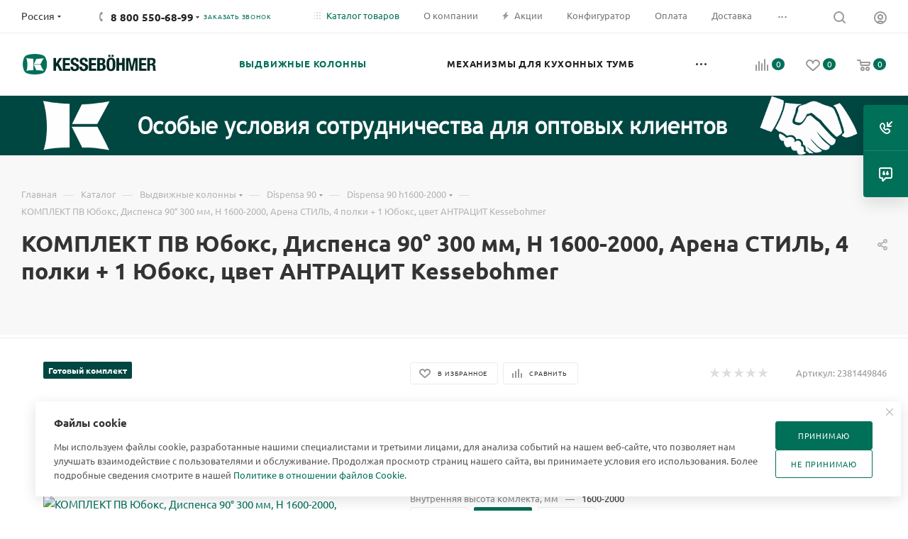

--- FILE ---
content_type: text/html; charset=UTF-8
request_url: https://kesse-russia.ru/catalog/vydvizhnye_kolonny/dispensa_90/dispensa_90_h1600_2000/komplekt-pv-yuboks-dispensa-90-300-mm-h-1600-2000-arena-stil-4-polki-1-yuboks-tsvet-antratsit/
body_size: 72899
content:
<!DOCTYPE html>
<html xmlns="http://www.w3.org/1999/xhtml" xml:lang="ru" lang="ru"  >
<head><link rel="canonical" href="https://kesse-russia.ru/catalog/vydvizhnye_kolonny/dispensa_90/dispensa_90_h1600_2000/komplekt-pv-yuboks-dispensa-90-300-mm-h-1600-2000-arena-stil-4-polki-1-yuboks-tsvet-antratsit/" />
	<title>КОМПЛЕКТ ПВ Юбокс, Диспенса 90° 300 мм, H 1600-2000, Арена СТИЛЬ, 4 полки + 1 Юбокс, цвет АНТРАЦИТ Kessebohmer (2381449846) купить в России | официальный магазин</title>
	<meta name="viewport" content="initial-scale=1.0, width=device-width, maximum-scale=1" />
	<meta name="HandheldFriendly" content="true" />
	<meta name="yes" content="yes" />
	<meta name="apple-mobile-web-app-status-bar-style" content="black" />
	<meta name="SKYPE_TOOLBAR" content="SKYPE_TOOLBAR_PARSER_COMPATIBLE" />
	<meta http-equiv="Content-Type" content="text/html; charset=UTF-8" />
<meta name="keywords" content="Купить КОМПЛЕКТ ПВ Юбокс, Диспенса 90° 300 мм, H 1600-2000, Арена СТИЛЬ, 4 полки + 1 Юбокс, цвет АНТРАЦИТ Kessebohmer по выгодной цене, акции, скидки, КОМПЛЕКТ ПВ Юбокс, Диспенса 90° 300 мм, H 1600-2000, Арена СТИЛЬ, 4 полки + 1 Юбокс, цвет АНТРАЦИТ Kessebohmer, Kesseboehmer, Kessebohmer мебельная фурнитура, фурнитура Kessebohmer, Kesseboehmer купить, Kesseboehmer Интернет-магазин, Kesseboehmer, kessebohmer-shop, kesseboehmer-shop, тандем, рейлинги, аксессуары, схемы монтажа Kesseboehmer, фри лифт, free family kesseboemer, фурнитора kesseboemer, фурнитура kessebohmer, диспенса, волшебный уголок, леманс, бутылочница, Lemans, выдвижная колонна, кессебомер, кессебемер, Hafele, хафель, хафеле" />
<meta name="description" content="КОМПЛЕКТ ПВ Юбокс, Диспенса 90° 300 мм, H 1600-2000, Арена СТИЛЬ, 4 полки + 1 Юбокс, цвет АНТРАЦИТ Kessebohmer (2381449846) купить в России по выгодной цене, с доставкой от официального интернет-магазина" />
<script data-skip-moving="true">(function(w, d) {var v = w.frameCacheVars = {"CACHE_MODE":"HTMLCACHE","storageBlocks":[],"dynamicBlocks":{"4i19eW":"68b329da9893","basketitems-component-block":"d41d8cd98f00","header-buffered-logo1":"c9dbc808495e","header-allphones-block1":"3ca25566c130","header-auth-block1":"d41d8cd98f00","mobile-basket-with-compare-block1":"d41d8cd98f00","allregions-list-block1":"261fc02307de","email-block1":"40f3a40d3f79","address-block1":"3e151d551e12","allregions-list-block2":"261fc02307de","header-allphones-block2":"3ad620997c0b","header-auth-block2":"d41d8cd98f00","header-basket-with-compare-block1":"d41d8cd98f00","header-buffered-logo2":"c9dbc808495e","header-buffered-fixed-logo1":"c9dbc808495e","allregions-list-block3":"261fc02307de","header-allphones-block3":"e001fdffd098","header-auth-block3":"d41d8cd98f00","header-basket-with-compare-block2":"d41d8cd98f00","header-buffered-logo3":"c9dbc808495e","header-basket-with-compare-block3":"d41d8cd98f00","header-auth-block4":"d41d8cd98f00","mobile-region-block1":"d41d8cd98f00","mobile-auth-block1":"d41d8cd98f00","mobile-basket-with-compare-block2":"d41d8cd98f00","mobile-phone-block1":"191e5258681b","mobile-contact-block":"7d5a2834ec3e","dv_20913":"173afe7f88c6","qepX1R":"c005a272d19d","OhECjo":"d41d8cd98f00","6zLbbW":"bb779e375883","KSBlai":"d41d8cd98f00","area":"d41d8cd98f00","des":"d41d8cd98f00","viewed-block":"d41d8cd98f00","header-allphones-block4":"3ca25566c130","email-block2":"b8bf9b34d30e","address-block2":"3e151d551e12","cdmcEY":"d41d8cd98f00","GUFTBV":"d41d8cd98f00","basketitems-block":"d41d8cd98f00"},"AUTO_UPDATE":true,"AUTO_UPDATE_TTL":120,"version":2};var inv = false;if (v.AUTO_UPDATE === false){if (v.AUTO_UPDATE_TTL && v.AUTO_UPDATE_TTL > 0){var lm = Date.parse(d.lastModified);if (!isNaN(lm)){var td = new Date().getTime();if ((lm + v.AUTO_UPDATE_TTL * 1000) >= td){w.frameRequestStart = false;w.preventAutoUpdate = true;return;}inv = true;}}else{w.frameRequestStart = false;w.preventAutoUpdate = true;return;}}var r = w.XMLHttpRequest ? new XMLHttpRequest() : (w.ActiveXObject ? new w.ActiveXObject("Microsoft.XMLHTTP") : null);if (!r) { return; }w.frameRequestStart = true;var m = v.CACHE_MODE; var l = w.location; var x = new Date().getTime();var q = "?bxrand=" + x + (l.search.length > 0 ? "&" + l.search.substring(1) : "");var u = l.protocol + "//" + l.host + l.pathname + q;r.open("GET", u, true);r.setRequestHeader("BX-ACTION-TYPE", "get_dynamic");r.setRequestHeader("X-Bitrix-Composite", "get_dynamic");r.setRequestHeader("BX-CACHE-MODE", m);r.setRequestHeader("BX-CACHE-BLOCKS", v.dynamicBlocks ? JSON.stringify(v.dynamicBlocks) : "");if (inv){r.setRequestHeader("BX-INVALIDATE-CACHE", "Y");}try { r.setRequestHeader("BX-REF", d.referrer || "");} catch(e) {}if (m === "APPCACHE"){r.setRequestHeader("BX-APPCACHE-PARAMS", JSON.stringify(v.PARAMS));r.setRequestHeader("BX-APPCACHE-URL", v.PAGE_URL ? v.PAGE_URL : "");}r.onreadystatechange = function() {if (r.readyState != 4) { return; }var a = r.getResponseHeader("BX-RAND");var b = w.BX && w.BX.frameCache ? w.BX.frameCache : false;if (a != x || !((r.status >= 200 && r.status < 300) || r.status === 304 || r.status === 1223 || r.status === 0)){var f = {error:true, reason:a!=x?"bad_rand":"bad_status", url:u, xhr:r, status:r.status};if (w.BX && w.BX.ready && b){BX.ready(function() {setTimeout(function(){BX.onCustomEvent("onFrameDataRequestFail", [f]);}, 0);});}w.frameRequestFail = f;return;}if (b){b.onFrameDataReceived(r.responseText);if (!w.frameUpdateInvoked){b.update(false);}w.frameUpdateInvoked = true;}else{w.frameDataString = r.responseText;}};r.send();var p = w.performance;if (p && p.addEventListener && p.getEntries && p.setResourceTimingBufferSize){var e = 'resourcetimingbufferfull';var h = function() {if (w.BX && w.BX.frameCache && w.BX.frameCache.frameDataInserted){p.removeEventListener(e, h);}else {p.setResourceTimingBufferSize(p.getEntries().length + 50);}};p.addEventListener(e, h);}})(window, document);</script>
<script data-skip-moving="true">(function(w, d, n) {var cl = "bx-core";var ht = d.documentElement;var htc = ht ? ht.className : undefined;if (htc === undefined || htc.indexOf(cl) !== -1){return;}var ua = n.userAgent;if (/(iPad;)|(iPhone;)/i.test(ua)){cl += " bx-ios";}else if (/Windows/i.test(ua)){cl += ' bx-win';}else if (/Macintosh/i.test(ua)){cl += " bx-mac";}else if (/Linux/i.test(ua) && !/Android/i.test(ua)){cl += " bx-linux";}else if (/Android/i.test(ua)){cl += " bx-android";}cl += (/(ipad|iphone|android|mobile|touch)/i.test(ua) ? " bx-touch" : " bx-no-touch");cl += w.devicePixelRatio && w.devicePixelRatio >= 2? " bx-retina": " bx-no-retina";if (/AppleWebKit/.test(ua)){cl += " bx-chrome";}else if (/Opera/.test(ua)){cl += " bx-opera";}else if (/Firefox/.test(ua)){cl += " bx-firefox";}ht.className = htc ? htc + " " + cl : cl;})(window, document, navigator);</script>

<link href="/bitrix/js/intranet/intranet-common.css?173611435066709" rel="stylesheet"/>
<link href="/bitrix/js/ui/design-tokens/dist/ui.design-tokens.css?173455313926358" rel="stylesheet"/>
<link href="/bitrix/js/ui/fonts/opensans/ui.font.opensans.css?17345531392555" rel="stylesheet"/>
<link href="/bitrix/js/main/popup/dist/main.popup.bundle.css?175043163131694" rel="stylesheet"/>
<link href="/bitrix/js/newsite.customproductselect/style.css?1757774057449" rel="stylesheet"/>
<link href="/bitrix/js/main/loader/dist/loader.bundle.css?17345531452425" rel="stylesheet"/>
<link href="/bitrix/js/sibix/palette/dist/palette.bundle.css?17597688159297" rel="stylesheet"/>
<link href="/bitrix/css/aspro.max/notice.css?17345531013623" rel="stylesheet"/>
<link href="/bitrix/templates/aspro_max/components/bitrix/catalog/main/style.css?176285867053868" rel="stylesheet"/>
<link href="/bitrix/components/dubovoi/sku_list/templates/aspro_max/style.css?17661361581916" rel="stylesheet"/>
<link href="/bitrix/components/aspro/props.group.max/templates/.default/style.css?17345531225677" rel="stylesheet"/>
<link href="/bitrix/templates/aspro_max/components/bitrix/sale.gift.main.products/main/style.css?1760464585663" rel="stylesheet"/>
<link href="/bitrix/templates/aspro_max/vendor/css/carousel/swiper/swiper-bundle.min.css?176046458414468" rel="stylesheet"/>
<link href="/bitrix/templates/aspro_max/css/slider.swiper.min.css?17604645844048" rel="stylesheet"/>
<link href="/bitrix/templates/aspro_max/components/bitrix/news.list/front_tizers/style.css?17604645842408" rel="stylesheet"/>
<link href="/bitrix/panel/main/popup.css?173455311222696" rel="stylesheet"/>
<link href="/bitrix/components/bitrix/system.show_message/templates/.default/style.css?173455312164" rel="stylesheet"/>
<link href="/bitrix/templates/aspro_max/components/bitrix/news.list/news-list/style.css?17604645849767" rel="stylesheet"/>
<link href="/bitrix/templates/aspro_max/css/main_slider.min.css?176046458428839" rel="stylesheet"/>
<link href="/bitrix/templates/aspro_max/css/blocks/grid-list.min.css?17604645844788" rel="stylesheet"/>
<link href="/bitrix/templates/aspro_max/css/skeleton.css?1760464584810" rel="stylesheet"/>
<link href="/bitrix/templates/aspro_max/css/conditional/ui-card.min.css?1760464584518" rel="stylesheet"/>
<link href="/bitrix/templates/aspro_max/css/video_block.min.css?1760464584374" rel="stylesheet"/>
<link href="/bitrix/components/aspro/sku.list/templates/grouper/style.css?17628590633246" rel="stylesheet"/>
<link href="/bitrix/templates/aspro_max/vendor/css/carousel/owl/owl.carousel.min.css?17604645843351" rel="stylesheet"/>
<link href="/bitrix/templates/aspro_max/vendor/css/carousel/owl/owl.theme.default.min.css?17604645841013" rel="stylesheet"/>
<link href="/bitrix/templates/aspro_max/css/detail-gallery.css?17604645848190" rel="stylesheet"/>
<link href="/bitrix/templates/aspro_max/css/bonus-system.min.css?17604645841535" rel="stylesheet"/>
<link href="/bitrix/templates/aspro_max/css/jquery.fancybox.min.css?176046458413062" rel="stylesheet"/>
<link href="/bitrix/templates/aspro_max/css/animation/animation_ext.css?17604645844934" rel="stylesheet"/>
<link href="/bitrix/templates/aspro_max/components/bitrix/catalog.comments/catalog/style.css?176285867021596" rel="stylesheet"/>
<link href="/bitrix/templates/aspro_max/css/drop.css?17604645842736" rel="stylesheet"/>
<link href="/bitrix/components/bitrix/blog/templates/.default/style.css?176017001633777" rel="stylesheet"/>
<link href="/bitrix/components/bitrix/blog/templates/.default/themes/green/style.css?17601700161140" rel="stylesheet"/>
<link href="/bitrix/components/bitrix/rating.vote/templates/standart_text/style.css?17345531152223" rel="stylesheet"/>
<link href="/bitrix/templates/aspro_max/css/fonts/ubuntu/css/ubuntu.min.css?17604645844318" rel="stylesheet" data-template-style="true"/>
<link href="/bitrix/templates/aspro_max/css/blocks/dark-light-theme.css?17604645842595" rel="stylesheet" data-template-style="true"/>
<link href="/bitrix/templates/aspro_max/css/colored.css?17604645844203" rel="stylesheet" data-template-style="true"/>
<link href="/bitrix/templates/aspro_max/vendor/css/bootstrap.css?1760464584114216" rel="stylesheet" data-template-style="true"/>
<link href="/bitrix/templates/aspro_max/css/styles.css?1762858670199481" rel="stylesheet" data-template-style="true"/>
<link href="/bitrix/templates/aspro_max/css/blocks/blocks.css?176046458423521" rel="stylesheet" data-template-style="true"/>
<link href="/bitrix/templates/aspro_max/css/blocks/common.blocks/counter-state/counter-state.css?1760464584490" rel="stylesheet" data-template-style="true"/>
<link href="/bitrix/templates/aspro_max/css/menu.css?176285867085282" rel="stylesheet" data-template-style="true"/>
<link href="/bitrix/templates/aspro_max/css/catalog.css?176046458417774" rel="stylesheet" data-template-style="true"/>
<link href="/bitrix/templates/aspro_max/vendor/css/footable.standalone.min.css?176046458419590" rel="stylesheet" data-template-style="true"/>
<link href="/bitrix/templates/aspro_max/vendor/css/ripple.css?1760464584854" rel="stylesheet" data-template-style="true"/>
<link href="/bitrix/templates/aspro_max/css/stores.css?176046458410312" rel="stylesheet" data-template-style="true"/>
<link href="/bitrix/templates/aspro_max/css/yandex_map.css?17604645847689" rel="stylesheet" data-template-style="true"/>
<link href="/bitrix/templates/aspro_max/css/header_fixed.css?176285867012618" rel="stylesheet" data-template-style="true"/>
<link href="/bitrix/templates/aspro_max/ajax/ajax.css?1760464584326" rel="stylesheet" data-template-style="true"/>
<link href="/bitrix/templates/aspro_max/css/searchtitle.css?176046458411973" rel="stylesheet" data-template-style="true"/>
<link href="/bitrix/templates/aspro_max/css/blocks/line-block.min.css?17604645844730" rel="stylesheet" data-template-style="true"/>
<link href="/bitrix/templates/aspro_max/css/mega_menu.css?17604645841653" rel="stylesheet" data-template-style="true"/>
<link href="/bitrix/templates/aspro_max/components/bitrix/breadcrumb/main/style.css?17604645842354" rel="stylesheet" data-template-style="true"/>
<link href="/bitrix/templates/aspro_max/css/footer.css?176285867037027" rel="stylesheet" data-template-style="true"/>
<link href="/bitrix/components/aspro/marketing.popup/templates/max/style.css?17345531229099" rel="stylesheet" data-template-style="true"/>
<link href="/bitrix/templates/aspro_max/styles.css?176285867021258" rel="stylesheet" data-template-style="true"/>
<link href="/bitrix/templates/aspro_max/template_styles.css?1769687311473508" rel="stylesheet" data-template-style="true"/>
<link href="/bitrix/templates/aspro_max/css/header.css?176285867031889" rel="stylesheet" data-template-style="true"/>
<link href="/bitrix/templates/aspro_max/css/media.css?1762858670195926" rel="stylesheet" data-template-style="true"/>
<link href="/bitrix/templates/aspro_max/css/h1-bold.css?1760464584466" rel="stylesheet" data-template-style="true"/>
<link href="/bitrix/templates/aspro_max/themes/custom_ks/theme.css?176880726654655" rel="stylesheet" data-template-style="true"/>
<link href="/bitrix/templates/aspro_max/css/widths/width-1.css?17604645847458" rel="stylesheet" data-template-style="true"/>
<link href="/bitrix/templates/aspro_max/css/fonts/font-7.css?17604645845144" rel="stylesheet" data-template-style="true"/>
<link href="/bitrix/templates/aspro_max/css/custom.css?17668521331908" rel="stylesheet" data-template-style="true"/>


<script type="extension/settings" data-extension="sibix.palette">{"preferences":{"sibix_palette_1040_colors":[{"sort":0,"active":true,"default":true,"title":"По умолчанию","actions":[{"type":"setColor","value":{"background":"rgba(255, 255, 255, 1)"}}]}],"sibix_palette_1048_colors":[{"sort":0,"active":false,"default":true,"title":"По умолчанию","actions":[{"type":"setColor","value":{"background":"rgba(194, 126, 126, 1)"}}]},{"sort":1,"active":true,"title":"1","actions":[{"type":"setColor","value":{"background":"rgba(212, 212, 212, 1)"}}],"conditions":[{"field":"UF_CRM_4_1759755002014","operator":"equal","value":"2643","group":false,"conditionsOperator":false,"sort":0}],"conditionsOperator":{"value":"and"}},{"sort":2,"active":true,"title":"","actions":[{"type":"setColor","value":{"background":"rgba(245, 231, 144, 1)"}}],"conditions":[{"field":"UF_CRM_4_1759755002014","operator":"equal","value":"2641","group":false,"conditionsOperator":false,"sort":0}],"conditionsOperator":{"value":"and"}},{"sort":3,"active":true,"title":"","actions":[{"type":"setColor","value":{"background":"rgba(255, 191, 191, 1)"}}],"conditions":[{"field":"UF_CRM_4_1759755002014","operator":"equal","value":"2642","group":false,"conditionsOperator":false,"sort":0}],"conditionsOperator":{"value":"and"}},{"sort":4,"active":true,"title":"","actions":[{"type":"setColor","value":{"background":"rgba(190, 250, 175, 1)"}}],"conditions":[{"field":"UF_CRM_4_1759755002014","operator":"equal","value":"2640","group":false,"conditionsOperator":false,"sort":0}],"conditionsOperator":{"value":"and"}}]},"rights":"D"}</script>
<script type="extension/settings" data-extension="currency.currency-core">{"region":"ru"}</script>


            
            <!-- Yandex.Metrika counter -->
            
            <!-- /Yandex.Metrika counter -->
                    
         
<link href="/bitrix/templates/aspro_max/css/critical.css?176046458433" data-skip-moving="true" rel="stylesheet">
<meta name="theme-color" content="#007058">
<style>:root{--theme-base-color: #007058;--theme-base-opacity-color: #0070581a;--theme-base-color-hue:167;--theme-base-color-saturation:100%;--theme-base-color-lightness:22%;}</style>
<style>html {--theme-page-width: 1700px;--theme-page-width-padding: 30px}</style>
<script data-skip-moving="true">window.lazySizesConfig = window.lazySizesConfig || {};lazySizesConfig.loadMode = 1;lazySizesConfig.expand = 200;lazySizesConfig.expFactor = 1;lazySizesConfig.hFac = 0.1;window.lazySizesConfig.loadHidden = false;window.lazySizesConfig.lazyClass = "lazy";</script>
<script src="/bitrix/templates/aspro_max/js/ls.unveilhooks.min.js" data-skip-moving="true" defer></script>
<script src="/bitrix/templates/aspro_max/js/lazysizes.min.js" data-skip-moving="true" defer></script>
<link rel="manifest" href="/manifest.json">
<link rel="apple-touch-icon" sizes="36x36" href="/upload/CMax/ffb/fia228sc5jqp7lto9snsymlgv3xggg82.png">
<link rel="apple-touch-icon" sizes="48x48" href="/upload/CMax/0d0/wkl49x9hy8ei8pj6lyn8nyqasq3im07a.png">
<link rel="apple-touch-icon" sizes="72x72" href="/upload/CMax/ff6/7gykg5jt0qnax03ww3qgalapxiwu1tfg.png">
<link rel="apple-touch-icon" sizes="96x96" href="/upload/CMax/86e/cz9337rzapkkzhqt8m4jb5y1b8ywkzqx.png">
<link rel="apple-touch-icon" sizes="144x144" href="/upload/CMax/c41/48g334f4loy0akc55df2qbmd7j0vx5rh.png">
<link rel="apple-touch-icon" sizes="192x192" href="/upload/CMax/6df/ls5m9exw36tmjydsw649jq93vorkk1mc.png">
<link href="/bitrix/templates/aspro_max/css/print.css?176046458423591" data-template-style="true" rel="stylesheet" media="print">
                                        <script data-skip-moving="true" src="/bitrix/js/main/jquery/jquery-3.6.0.min.js"></script>
                    <script data-skip-moving="true" src="/bitrix/templates/aspro_max/js/speed.min.js?=1760464584"></script>
<link rel="shortcut icon" href="/favicon.png" type="image/png" />
<link rel="apple-touch-icon" sizes="180x180" href="/upload/CMax/3f5/21gwr3j1ryszlp1vtgn9logn7e30bii3.png" />
<meta property="og:description" content="КОМПЛЕКТ ПВ Юбокс, Диспенса 90° 300 мм, H 1600-2000, Арена СТИЛЬ, 4 полки + 1 Юбокс, цвет АНТРАЦИТ Kessebohmer (2381449846) купить в России по выгодной цене, с доставкой от официального интернет-магазина" />
<meta property="og:image" content="https://kesse-russia.ru/upload/iblock/9f6/t3z6muam0erx1if47b80zxaxsumjwzj0/komplekt-pv-yuboks-dispensa-90-300-mm-h-1900-2300-arena-stil-4-polki-2-yuboks-tsvet-antratsit-kesseb.jpg" />
<link rel="image_src" href="https://kesse-russia.ru/upload/iblock/9f6/t3z6muam0erx1if47b80zxaxsumjwzj0/komplekt-pv-yuboks-dispensa-90-300-mm-h-1900-2300-arena-stil-4-polki-2-yuboks-tsvet-antratsit-kesseb.jpg"  />
<meta property="og:title" content="КОМПЛЕКТ ПВ Юбокс, Диспенса 90° 300 мм, H 1600-2000, Арена СТИЛЬ, 4 полки + 1 Юбокс, цвет АНТРАЦИТ Kessebohmer (2381449846) купить в России | официальный магазин" />
<meta property="og:type" content="website" />
<meta property="og:url" content="https://kesse-russia.ru/catalog/vydvizhnye_kolonny/dispensa_90/dispensa_90_h1600_2000/komplekt-pv-yuboks-dispensa-90-300-mm-h-1600-2000-arena-stil-4-polki-1-yuboks-tsvet-antratsit/" />
		<style>html {--theme-items-gap:32px;--fixed-header:105px;--fixed-tabs:49px;}</style>	</head>
<body class=" site_ks  fill_bg_n catalog-delayed-btn-Y theme-default" id="main" data-site="/">
		
	<div id="panel"></div>
	<div id="bxdynamic_4i19eW_start" style="display:none"></div>
<div id="bxdynamic_4i19eW_end" style="display:none"></div>				<div id="bxdynamic_basketitems-component-block_start" style="display:none"></div><div id="bxdynamic_basketitems-component-block_end" style="display:none"></div>								<div class="cd-modal-bg"></div>
		<script data-skip-moving="true">var solutionName = 'arMaxOptions';</script>
		<script src="/bitrix/templates/aspro_max/js/setTheme.php?site_id=ks&site_dir=/" data-skip-moving="true"></script>
				<div class="wrapper1  header_bgcolored wides_menu smalls additionally_top catalog_page basket_normal basket_fill_COLOR side_LEFT block_side_NORMAL catalog_icons_Y banner_auto with_fast_view mheader-v1 header-v23 header-font-lower_N regions_Y title_position_LEFT footer-v5 front-vindex1 mfixed_Y mfixed_view_always title-v2 lazy_Y with_phones compact-catalog dark-hover-overlay normal-catalog-img landing-normal big-banners-mobile-slider bottom-icons-panel-Y compact-breadcrumbs-slider catalog-delayed-btn-Y  ">

<div class="mega_fixed_menu scrollblock">
	<div class="maxwidth-theme">
		<svg class="svg svg-close" width="14" height="14" viewBox="0 0 14 14">
		  <path data-name="Rounded Rectangle 568 copy 16" d="M1009.4,953l5.32,5.315a0.987,0.987,0,0,1,0,1.4,1,1,0,0,1-1.41,0L1008,954.4l-5.32,5.315a0.991,0.991,0,0,1-1.4-1.4L1006.6,953l-5.32-5.315a0.991,0.991,0,0,1,1.4-1.4l5.32,5.315,5.31-5.315a1,1,0,0,1,1.41,0,0.987,0.987,0,0,1,0,1.4Z" transform="translate(-1001 -946)"></path>
		</svg>
		<i class="svg svg-close mask arrow"></i>
		<div class="row">
			<div class="col-md-9">
				<div class="left_menu_block">
					<div class="logo_block flexbox flexbox--row align-items-normal">
						<div class="logo">
							<div id="bxdynamic_header-buffered-logo1_start" style="display:none"></div><a href="/"><img src="/upload/CMax/e82/8u2i7crdlr3zv9y1uqh49pgenh6g0ybe.png" alt="Kessebohmer официальный интернет-магазин" title="Kessebohmer официальный интернет-магазин" data-src="" /></a><div id="bxdynamic_header-buffered-logo1_end" style="display:none"></div>						</div>
						<div class="top-description addr">
													</div>
					</div>
					<div class="search_block">
						<div class="search_wrap">
							<div class="search-block">
									<div class="search-wrapper">
		<div id="title-search_mega_menu">
			<form action="/catalog/" class="search">
				<div class="search-input-div">
					<input class="search-input" id="title-search-input_mega_menu" type="text" name="q" value="" placeholder="Поиск" size="20" maxlength="50" autocomplete="off" />
				</div>
				<div class="search-button-div">
					<button class="btn btn-search" type="submit" name="s" value="Найти"><i class="svg search2  inline " aria-hidden="true"><svg width="17" height="17" ><use xlink:href="/bitrix/templates/aspro_max/images/svg/header_icons_srite.svg?1760464584#search"></use></svg></i></button>
					
					<span class="close-block inline-search-hide"><span class="svg svg-close close-icons"></span></span>
				</div>
			</form>
		</div>
	</div>
							</div>
						</div>
					</div>
										<!-- noindex -->

	<div class="burger_menu_wrapper">
		
			<div class="top_link_wrapper">
				<div class="menu-item dropdown catalog wide_menu   active">
					<div class="wrap">
						<a class="dropdown-toggle" href="/catalog/">
							<div class="link-title color-theme-hover">
																	<i class="svg inline  svg-inline-icon_catalog" aria-hidden="true" ><svg xmlns="http://www.w3.org/2000/svg" width="10" height="10" viewBox="0 0 10 10"><path  data-name="Rounded Rectangle 969 copy 7" class="cls-1" d="M644,76a1,1,0,1,1-1,1A1,1,0,0,1,644,76Zm4,0a1,1,0,1,1-1,1A1,1,0,0,1,648,76Zm4,0a1,1,0,1,1-1,1A1,1,0,0,1,652,76Zm-8,4a1,1,0,1,1-1,1A1,1,0,0,1,644,80Zm4,0a1,1,0,1,1-1,1A1,1,0,0,1,648,80Zm4,0a1,1,0,1,1-1,1A1,1,0,0,1,652,80Zm-8,4a1,1,0,1,1-1,1A1,1,0,0,1,644,84Zm4,0a1,1,0,1,1-1,1A1,1,0,0,1,648,84Zm4,0a1,1,0,1,1-1,1A1,1,0,0,1,652,84Z" transform="translate(-643 -76)"/></svg></i>																Каталог товаров							</div>
						</a>
													<span class="tail"></span>
							<div class="burger-dropdown-menu row">
								<div class="menu-wrapper" >
									
																														<div class="col-md-4 dropdown-submenu active has_img">
																						<a href="/catalog/vydvizhnye_kolonny/" class="color-theme-hover" title="Выдвижные колонны">
												<span class="name option-font-bold">Выдвижные колонны</span>
											</a>
																								<div class="burger-dropdown-menu toggle_menu">
																																									<div class="menu-item  dropdown-submenu ">
															<a href="/catalog/vydvizhnye_kolonny/tandem_solo/" title="Tandem Solo">
																<span class="name color-theme-hover">Tandem Solo</span>
															</a>
																															<div class="burger-dropdown-menu with_padding">
																																			<div class="menu-item ">
																			<a href="/catalog/vydvizhnye_kolonny/tandem_solo/tandem_solo_h1300/" title="Tandem Solo h1300">
																				<span class="name color-theme-hover">Tandem Solo h1300</span>
																			</a>
																		</div>
																																			<div class="menu-item ">
																			<a href="/catalog/vydvizhnye_kolonny/tandem_solo/tandem_solo_h1800/" title="Tandem Solo h1800">
																				<span class="name color-theme-hover">Tandem Solo h1800</span>
																			</a>
																		</div>
																																	</div>
																													</div>
																																									<div class="menu-item  dropdown-submenu ">
															<a href="/catalog/vydvizhnye_kolonny/tandem_side/" title="Tandem SIDE">
																<span class="name color-theme-hover">Tandem SIDE</span>
															</a>
																															<div class="burger-dropdown-menu with_padding">
																																			<div class="menu-item ">
																			<a href="/catalog/vydvizhnye_kolonny/tandem_side/tandem_side_h600/" title="Tandem SIDE h600">
																				<span class="name color-theme-hover">Tandem SIDE h600</span>
																			</a>
																		</div>
																																			<div class="menu-item ">
																			<a href="/catalog/vydvizhnye_kolonny/tandem_side/tandem_side_h800/" title="Tandem SIDE h800">
																				<span class="name color-theme-hover">Tandem SIDE h800</span>
																			</a>
																		</div>
																																			<div class="menu-item ">
																			<a href="/catalog/vydvizhnye_kolonny/tandem_side/tandem_side_h1100/" title="Tandem SIDE h1100">
																				<span class="name color-theme-hover">Tandem SIDE h1100</span>
																			</a>
																		</div>
																																			<div class="menu-item ">
																			<a href="/catalog/vydvizhnye_kolonny/tandem_side/tandem_side_h1700/" title="Tandem SIDE h1700">
																				<span class="name color-theme-hover">Tandem SIDE h1700</span>
																			</a>
																		</div>
																																			<div class="menu-item ">
																			<a href="/catalog/vydvizhnye_kolonny/tandem_side/aksessuary_tandem_side/" title="Аксессуары Tandem SIDE">
																				<span class="name color-theme-hover">Аксессуары Tandem SIDE</span>
																			</a>
																		</div>
																																	</div>
																													</div>
																																									<div class="menu-item  dropdown-submenu ">
															<a href="/catalog/vydvizhnye_kolonny/tandem_ii/" title="Tandem II">
																<span class="name color-theme-hover">Tandem II</span>
															</a>
																															<div class="burger-dropdown-menu with_padding">
																																			<div class="menu-item ">
																			<a href="/catalog/vydvizhnye_kolonny/tandem_ii/tandem_ii_h800/" title="Tandem II h800">
																				<span class="name color-theme-hover">Tandem II h800</span>
																			</a>
																		</div>
																																			<div class="menu-item ">
																			<a href="/catalog/vydvizhnye_kolonny/tandem_ii/tandem_ii_h1100/" title="Tandem II h1100">
																				<span class="name color-theme-hover">Tandem II h1100</span>
																			</a>
																		</div>
																																			<div class="menu-item ">
																			<a href="/catalog/vydvizhnye_kolonny/tandem_ii/tandem_ii_h1700/" title="Tandem II h1700">
																				<span class="name color-theme-hover">Tandem II h1700</span>
																			</a>
																		</div>
																																			<div class="menu-item ">
																			<a href="/catalog/vydvizhnye_kolonny/tandem_ii/aksessuary_dlya_tandem_ii/" title="Аксессуары для Тандем II">
																				<span class="name color-theme-hover">Аксессуары для Тандем II</span>
																			</a>
																		</div>
																																	</div>
																													</div>
																																									<div class="menu-item  dropdown-submenu active">
															<a href="/catalog/vydvizhnye_kolonny/dispensa_90/" title="Dispensa 90">
																<span class="name color-theme-hover">Dispensa 90</span>
															</a>
																															<div class="burger-dropdown-menu with_padding">
																																			<div class="menu-item ">
																			<a href="/catalog/vydvizhnye_kolonny/dispensa_90/dispensa_90_h1200_1600/" title="Dispensa 90 h1200-1600">
																				<span class="name color-theme-hover">Dispensa 90 h1200-1600</span>
																			</a>
																		</div>
																																			<div class="menu-item active">
																			<a href="/catalog/vydvizhnye_kolonny/dispensa_90/dispensa_90_h1600_2000/" title="Dispensa 90 h1600-2000">
																				<span class="name color-theme-hover">Dispensa 90 h1600-2000</span>
																			</a>
																		</div>
																																			<div class="menu-item ">
																			<a href="/catalog/vydvizhnye_kolonny/dispensa_90/dispensa_90_h1900_2300/" title="Dispensa 90 h1900-2300">
																				<span class="name color-theme-hover">Dispensa 90 h1900-2300</span>
																			</a>
																		</div>
																																			<div class="menu-item ">
																			<a href="/catalog/vydvizhnye_kolonny/dispensa_90/aksessuary_dlya_dispensa_90/" title="Аксессуары для  Dispensa 90">
																				<span class="name color-theme-hover">Аксессуары для  Dispensa 90</span>
																			</a>
																		</div>
																																	</div>
																													</div>
																																									<div class="menu-item  dropdown-submenu ">
															<a href="/catalog/vydvizhnye_kolonny/convoy_lavido/" title="CONVOY Lavido">
																<span class="name color-theme-hover">CONVOY Lavido</span>
															</a>
																															<div class="burger-dropdown-menu with_padding">
																																			<div class="menu-item ">
																			<a href="/catalog/vydvizhnye_kolonny/convoy_lavido/aksessuary_k_convoy_lavido/" title="Аксессуары к CONVOY Lavido">
																				<span class="name color-theme-hover">Аксессуары к CONVOY Lavido</span>
																			</a>
																		</div>
																																	</div>
																													</div>
																																									<div class="menu-item  dropdown-submenu ">
															<a href="/catalog/vydvizhnye_kolonny/convoy-premio/" title="CONVOY Premio">
																<span class="name color-theme-hover">CONVOY Premio</span>
															</a>
																															<div class="burger-dropdown-menu with_padding">
																																			<div class="menu-item ">
																			<a href="/catalog/vydvizhnye_kolonny/convoy-premio/aksessuary-k-convoy-premio/" title=" Аксессуары к CONVOY Premio">
																				<span class="name color-theme-hover"> Аксессуары к CONVOY Premio</span>
																			</a>
																		</div>
																																	</div>
																													</div>
																																									<div class="menu-item   ">
															<a href="/catalog/vydvizhnye_kolonny/k-line-easyrack/" title="K-Line EasyRack">
																<span class="name color-theme-hover">K-Line EasyRack</span>
															</a>
																													</div>
																									</div>
																					</div>
									
																														<div class="col-md-4 dropdown-submenu  has_img">
																						<a href="/catalog/mekhanizmy_dlya_kukhonnykh_tumb/" class="color-theme-hover" title="Механизмы для кухонных тумб">
												<span class="name option-font-bold">Механизмы для кухонных тумб</span>
											</a>
																								<div class="burger-dropdown-menu toggle_menu">
																																									<div class="menu-item   ">
															<a href="/catalog/mekhanizmy_dlya_kukhonnykh_tumb/butylochnitsa_150mm/" title="Бутылочница 150мм">
																<span class="name color-theme-hover">Бутылочница 150мм</span>
															</a>
																													</div>
																																									<div class="menu-item   ">
															<a href="/catalog/mekhanizmy_dlya_kukhonnykh_tumb/dispensa_junior_slim/" title="Dispensa Junior Slim">
																<span class="name color-theme-hover">Dispensa Junior Slim</span>
															</a>
																													</div>
																																									<div class="menu-item   ">
															<a href="/catalog/mekhanizmy_dlya_kukhonnykh_tumb/dispensa_junior_youboxx/" title="Dispensa Junior YouBoxx">
																<span class="name color-theme-hover">Dispensa Junior YouBoxx</span>
															</a>
																													</div>
																																									<div class="menu-item   ">
															<a href="/catalog/mekhanizmy_dlya_kukhonnykh_tumb/kuking_agent/" title="Кукинг Агент">
																<span class="name color-theme-hover">Кукинг Агент</span>
															</a>
																													</div>
																																									<div class="menu-item  dropdown-submenu ">
															<a href="/catalog/mekhanizmy_dlya_kukhonnykh_tumb/dining_agent/" title="Дайнинг Агент">
																<span class="name color-theme-hover">Дайнинг Агент</span>
															</a>
																															<div class="burger-dropdown-menu with_padding">
																																			<div class="menu-item ">
																			<a href="/catalog/mekhanizmy_dlya_kukhonnykh_tumb/dining_agent/dining_agent_600/" title="Дайнинг Агент 600">
																				<span class="name color-theme-hover">Дайнинг Агент 600</span>
																			</a>
																		</div>
																																			<div class="menu-item ">
																			<a href="/catalog/mekhanizmy_dlya_kukhonnykh_tumb/dining_agent/dining_agent_800/" title="Дайнинг Агент 800">
																				<span class="name color-theme-hover">Дайнинг Агент 800</span>
																			</a>
																		</div>
																																			<div class="menu-item ">
																			<a href="/catalog/mekhanizmy_dlya_kukhonnykh_tumb/dining_agent/dining_agent_900/" title="Дайнинг Агент 900">
																				<span class="name color-theme-hover">Дайнинг Агент 900</span>
																			</a>
																		</div>
																																	</div>
																													</div>
																																									<div class="menu-item   ">
															<a href="/catalog/mekhanizmy_dlya_kukhonnykh_tumb/comfort_ii/" title="Comfort II">
																<span class="name color-theme-hover">Comfort II</span>
															</a>
																													</div>
																																									<div class="menu-item   ">
															<a href="/catalog/mekhanizmy_dlya_kukhonnykh_tumb/mekhanizmy_dlya_chistyashchikh_sredstv_/" title="Механизмы для чистящих средств ">
																<span class="name color-theme-hover">Механизмы для чистящих средств </span>
															</a>
																													</div>
																																									<div class="menu-item   ">
															<a href="/catalog/mekhanizmy_dlya_kukhonnykh_tumb/korziny_pod_moyku/" title="Корзины под мойку">
																<span class="name color-theme-hover">Корзины под мойку</span>
															</a>
																													</div>
																									</div>
																					</div>
									
																														<div class="col-md-4 dropdown-submenu  has_img">
																						<a href="/catalog/mekhanizmy_dlya_uglovykh_kukhonnykh_tumb/" class="color-theme-hover" title="Механизмы для угловых кухонных тумб">
												<span class="name option-font-bold">Механизмы для угловых кухонных тумб</span>
											</a>
																								<div class="burger-dropdown-menu toggle_menu">
																																									<div class="menu-item  dropdown-submenu ">
															<a href="/catalog/mekhanizmy_dlya_uglovykh_kukhonnykh_tumb/lemans_2_polki/" title="LEMANS 2 полки">
																<span class="name color-theme-hover">LEMANS 2 полки</span>
															</a>
																															<div class="burger-dropdown-menu with_padding">
																																			<div class="menu-item ">
																			<a href="/catalog/mekhanizmy_dlya_uglovykh_kukhonnykh_tumb/lemans_2_polki/lemans-2-polki-h-600-750/" title="LEMANS 2 полки h 600-750">
																				<span class="name color-theme-hover">LEMANS 2 полки h 600-750</span>
																			</a>
																		</div>
																																			<div class="menu-item ">
																			<a href="/catalog/mekhanizmy_dlya_uglovykh_kukhonnykh_tumb/lemans_2_polki/lemans-2-polki-h-720-900/" title="LEMANS 2 полки h 720-900">
																				<span class="name color-theme-hover">LEMANS 2 полки h 720-900</span>
																			</a>
																		</div>
																																	</div>
																													</div>
																																									<div class="menu-item   ">
															<a href="/catalog/mekhanizmy_dlya_uglovykh_kukhonnykh_tumb/lemans_4_polki/" title="LEMANS 4 полки">
																<span class="name color-theme-hover">LEMANS 4 полки</span>
															</a>
																													</div>
																																									<div class="menu-item   ">
															<a href="/catalog/mekhanizmy_dlya_uglovykh_kukhonnykh_tumb/volshebnyy_ugolok/" title="Волшебный уголок">
																<span class="name color-theme-hover">Волшебный уголок</span>
															</a>
																													</div>
																									</div>
																					</div>
									
																														<div class="col-md-4 dropdown-submenu  has_img">
																						<a href="/catalog/mekhanizmy_dlya_verkhnikh_shkafov/" class="color-theme-hover" title="Механизмы для верхних шкафов">
												<span class="name option-font-bold">Механизмы для верхних шкафов</span>
											</a>
																								<div class="burger-dropdown-menu toggle_menu">
																																									<div class="menu-item   ">
															<a href="/catalog/mekhanizmy_dlya_verkhnikh_shkafov/mekhanizm_twister/" title="Механизм TWISTER">
																<span class="name color-theme-hover">Механизм TWISTER</span>
															</a>
																													</div>
																																									<div class="menu-item   ">
															<a href="/catalog/mekhanizmy_dlya_verkhnikh_shkafov/turnmotion_ii/" title="TurnMotion II">
																<span class="name color-theme-hover">TurnMotion II</span>
															</a>
																													</div>
																																									<div class="menu-item   ">
															<a href="/catalog/mekhanizmy_dlya_verkhnikh_shkafov/turnmotion-iii/" title="TurnMotion III">
																<span class="name color-theme-hover">TurnMotion III</span>
															</a>
																													</div>
																																									<div class="menu-item   ">
															<a href="/catalog/mekhanizmy_dlya_verkhnikh_shkafov/mekhanizm_imove/" title="Механизм iMove">
																<span class="name color-theme-hover">Механизм iMove</span>
															</a>
																													</div>
																									</div>
																					</div>
									
																														<div class="col-md-4 dropdown-submenu  has_img">
																						<a href="/catalog/podemnye_mekhanizmy_dlya_kukhni/" class="color-theme-hover" title="Подъемные механизмы для кухни">
												<span class="name option-font-bold">Подъемные механизмы для кухни</span>
											</a>
																								<div class="burger-dropdown-menu toggle_menu">
																																									<div class="menu-item  dropdown-submenu ">
															<a href="/catalog/podemnye_mekhanizmy_dlya_kukhni/podemnyy-mekhanizm-free-slim/" title="Подъемные механизмы семейства FREE SLIM">
																<span class="name color-theme-hover">Подъемные механизмы семейства FREE SLIM</span>
															</a>
																															<div class="burger-dropdown-menu with_padding">
																																			<div class="menu-item ">
																			<a href="/catalog/podemnye_mekhanizmy_dlya_kukhni/podemnyy-mekhanizm-free-slim/freeslim-flap/" title="Подъёмный механизм FREEslim FLAP">
																				<span class="name color-theme-hover">Подъёмный механизм FREEslim FLAP</span>
																			</a>
																		</div>
																																	</div>
																													</div>
																																									<div class="menu-item   ">
															<a href="/catalog/podemnye_mekhanizmy_dlya_kukhni/podemnyy_mekhanizm_free_fold/" title="Подъемный механизм FREE FOLD">
																<span class="name color-theme-hover">Подъемный механизм FREE FOLD</span>
															</a>
																													</div>
																																									<div class="menu-item   ">
															<a href="/catalog/podemnye_mekhanizmy_dlya_kukhni/podemnyy_mekhanizm_free_slide/" title="Подъемный механизм FREE SLIDE">
																<span class="name color-theme-hover">Подъемный механизм FREE SLIDE</span>
															</a>
																													</div>
																																									<div class="menu-item   ">
															<a href="/catalog/podemnye_mekhanizmy_dlya_kukhni/podemnyy_mekhanizm_free_swing/" title="Подъемный механизм FREE SWING">
																<span class="name color-theme-hover">Подъемный механизм FREE SWING</span>
															</a>
																													</div>
																																									<div class="menu-item   ">
															<a href="/catalog/podemnye_mekhanizmy_dlya_kukhni/podemnyy_mekhanizm_free_flap/" title="Подъемный механизм FREE FLAP">
																<span class="name color-theme-hover">Подъемный механизм FREE FLAP</span>
															</a>
																													</div>
																																									<div class="menu-item   ">
															<a href="/catalog/podemnye_mekhanizmy_dlya_kukhni/podemnyy_mekhanizm_free_space/" title="Подъемный механизм FREE SPACE">
																<span class="name color-theme-hover">Подъемный механизм FREE SPACE</span>
															</a>
																													</div>
																																									<div class="menu-item   ">
															<a href="/catalog/podemnye_mekhanizmy_dlya_kukhni/podemnyy_mekhanizm_maxi/" title="Подъемный механизм MAXI">
																<span class="name color-theme-hover">Подъемный механизм MAXI</span>
															</a>
																													</div>
																																									<div class="menu-item   ">
															<a href="/catalog/podemnye_mekhanizmy_dlya_kukhni/podemnyy_mekhanizm_free_light/" title="Подъемный механизм FREE LIGHT">
																<span class="name color-theme-hover">Подъемный механизм FREE LIGHT</span>
															</a>
																													</div>
																																									<div class="menu-item   ">
															<a href="/catalog/podemnye_mekhanizmy_dlya_kukhni/podemnyy_mekhanizm_duo/" title="Подъемный механизм DUO">
																<span class="name color-theme-hover">Подъемный механизм DUO</span>
															</a>
																													</div>
																																									<div class="menu-item   ">
															<a href="/catalog/podemnye_mekhanizmy_dlya_kukhni/gazovyy_amortizator_dlya_podemnogo_mekhanizma/" title="Газовый амортизатор для подъемного механизма">
																<span class="name color-theme-hover">Газовый амортизатор для подъемного механизма</span>
															</a>
																													</div>
																									</div>
																					</div>
									
																														<div class="col-md-4 dropdown-submenu  has_img">
																						<a href="/catalog/sistemy_hraneniya/" class="color-theme-hover" title="Системы хранения">
												<span class="name option-font-bold">Системы хранения</span>
											</a>
																								<div class="burger-dropdown-menu toggle_menu">
																																									<div class="menu-item  dropdown-submenu ">
															<a href="/catalog/sistemy_hraneniya/khranenie-odezhdy-conero-konero-320mm/" title="Хранение одежды CONERO Конеро 320мм">
																<span class="name color-theme-hover">Хранение одежды CONERO Конеро 320мм</span>
															</a>
																															<div class="burger-dropdown-menu with_padding">
																																			<div class="menu-item ">
																			<a href="/catalog/sistemy_hraneniya/khranenie-odezhdy-conero-konero-320mm/polki_conero_320/" title="Полки CONERO КОНЕРО 320мм">
																				<span class="name color-theme-hover">Полки CONERO КОНЕРО 320мм</span>
																			</a>
																		</div>
																																			<div class="menu-item ">
																			<a href="/catalog/sistemy_hraneniya/khranenie-odezhdy-conero-konero-320mm/khranenie-obuvi-conero-konero-320mm/" title="Хранение обуви CONERO КОНЕРО 320мм">
																				<span class="name color-theme-hover">Хранение обуви CONERO КОНЕРО 320мм</span>
																			</a>
																		</div>
																																			<div class="menu-item ">
																			<a href="/catalog/sistemy_hraneniya/khranenie-odezhdy-conero-konero-320mm/derzhatel-dlya-bryuk-yubok-i-meshkov-dlya-belya-conero-konero-320mm/" title="Держатель для брюк, юбок и мешков для белья CONERO КОНЕРО 320мм">
																				<span class="name color-theme-hover">Держатель для брюк, юбок и мешков для белья CONERO КОНЕРО 320мм</span>
																			</a>
																		</div>
																																			<div class="menu-item ">
																			<a href="/catalog/sistemy_hraneniya/khranenie-odezhdy-conero-konero-320mm/derzhateli-dlya-remney-i-galstukov-conero-konero-320mm/" title="Держатели для ремней и галстуков CONERO КОНЕРО 320мм">
																				<span class="name color-theme-hover">Держатели для ремней и галстуков CONERO КОНЕРО 320мм</span>
																			</a>
																		</div>
																																			<div class="menu-item ">
																			<a href="/catalog/sistemy_hraneniya/khranenie-odezhdy-conero-konero-320mm/pantograf-dlya-garderobnoy-conero-konero/" title="Пантограф для гардеробной CONERO КОНЕРО">
																				<span class="name color-theme-hover">Пантограф для гардеробной CONERO КОНЕРО</span>
																			</a>
																		</div>
																																			<div class="menu-item ">
																			<a href="/catalog/sistemy_hraneniya/khranenie-odezhdy-conero-konero-320mm/shtanga-dlya-odezhdy-conero-konero/" title="Штанга для одежды CONERO Конеро">
																				<span class="name color-theme-hover">Штанга для одежды CONERO Конеро</span>
																			</a>
																		</div>
																																			<div class="menu-item ">
																			<a href="/catalog/sistemy_hraneniya/khranenie-odezhdy-conero-konero-320mm/meshok-dlya-belya-vydvizhnoy-conero-konero/" title="Мешок для белья выдвижной CONERO КОНЕРО">
																				<span class="name color-theme-hover">Мешок для белья выдвижной CONERO КОНЕРО</span>
																			</a>
																		</div>
																																			<div class="menu-item ">
																			<a href="/catalog/sistemy_hraneniya/khranenie-odezhdy-conero-konero-320mm/komplektuyushchie-dlya-sistem-khraneniya-conero-konero-320mm/" title="Комплектующие для систем хранения CONERO КОНЕРО 320мм">
																				<span class="name color-theme-hover">Комплектующие для систем хранения CONERO КОНЕРО 320мм</span>
																			</a>
																		</div>
																																	</div>
																													</div>
																																									<div class="menu-item  dropdown-submenu ">
															<a href="/catalog/sistemy_hraneniya/conero/" title="Хранение одежды CONERO Конеро 450мм">
																<span class="name color-theme-hover">Хранение одежды CONERO Конеро 450мм</span>
															</a>
																															<div class="burger-dropdown-menu with_padding">
																																			<div class="menu-item ">
																			<a href="/catalog/sistemy_hraneniya/conero/polki_conero/" title="Полки CONERO КОНЕРО 450мм">
																				<span class="name color-theme-hover">Полки CONERO КОНЕРО 450мм</span>
																			</a>
																		</div>
																																			<div class="menu-item ">
																			<a href="/catalog/sistemy_hraneniya/conero/conero_obuv/" title="Хранение обуви CONERO КОНЕРО 450мм">
																				<span class="name color-theme-hover">Хранение обуви CONERO КОНЕРО 450мм</span>
																			</a>
																		</div>
																																			<div class="menu-item ">
																			<a href="/catalog/sistemy_hraneniya/conero/conero_bruki/" title="Держатель для брюк, юбок и мешков для белья CONERO КОНЕРО 450мм">
																				<span class="name color-theme-hover">Держатель для брюк, юбок и мешков для белья CONERO КОНЕРО 450мм</span>
																			</a>
																		</div>
																																			<div class="menu-item ">
																			<a href="/catalog/sistemy_hraneniya/conero/conero_remni/" title="Держатели для ремней и галстуков CONERO КОНЕРО 450мм">
																				<span class="name color-theme-hover">Держатели для ремней и галстуков CONERO КОНЕРО 450мм</span>
																			</a>
																		</div>
																																			<div class="menu-item ">
																			<a href="/catalog/sistemy_hraneniya/conero/conero_pantograf/" title="Пантограф для гардеробной CONERO КОНЕРО">
																				<span class="name color-theme-hover">Пантограф для гардеробной CONERO КОНЕРО</span>
																			</a>
																		</div>
																																			<div class="menu-item ">
																			<a href="/catalog/sistemy_hraneniya/conero/conero_shtanga/" title="Штанга для одежды CONERO Конеро">
																				<span class="name color-theme-hover">Штанга для одежды CONERO Конеро</span>
																			</a>
																		</div>
																																			<div class="menu-item ">
																			<a href="/catalog/sistemy_hraneniya/conero/conero_meshok/" title="Мешок для белья выдвижной CONERO КОНЕРО">
																				<span class="name color-theme-hover">Мешок для белья выдвижной CONERO КОНЕРО</span>
																			</a>
																		</div>
																																			<div class="menu-item ">
																			<a href="/catalog/sistemy_hraneniya/conero/komplekt_conero/" title="Комплектующие для систем хранения CONERO КОНЕРО 450мм">
																				<span class="name color-theme-hover">Комплектующие для систем хранения CONERO КОНЕРО 450мм</span>
																			</a>
																		</div>
																																	</div>
																													</div>
																																									<div class="menu-item  dropdown-submenu ">
															<a href="/catalog/sistemy_hraneniya/youk/" title="Стеллажи Юкей YouK">
																<span class="name color-theme-hover">Стеллажи Юкей YouK</span>
															</a>
																															<div class="burger-dropdown-menu with_padding">
																																			<div class="menu-item ">
																			<a href="/catalog/sistemy_hraneniya/youk/additional_youk/" title="Дополнительные элементы YouK Юкей">
																				<span class="name color-theme-hover">Дополнительные элементы YouK Юкей</span>
																			</a>
																		</div>
																																			<div class="menu-item ">
																			<a href="/catalog/sistemy_hraneniya/youk/gotovye-resheniya-yukey-youk/" title="Готовые решения стеллажной системы Юкей YouK">
																				<span class="name color-theme-hover">Готовые решения стеллажной системы Юкей YouK</span>
																			</a>
																		</div>
																																	</div>
																													</div>
																									</div>
																					</div>
									
																														<div class="col-md-4   has_img">
																						<a href="/catalog/stoly/" class="color-theme-hover" title="Столы">
												<span class="name option-font-bold">Столы</span>
											</a>
																					</div>
									
																														<div class="col-md-4 dropdown-submenu  has_img">
																						<a href="/catalog/reylingovye_sistemy/" class="color-theme-hover" title="Рейлинговые системы">
												<span class="name option-font-bold">Рейлинговые системы</span>
											</a>
																								<div class="burger-dropdown-menu toggle_menu">
																																									<div class="menu-item   ">
															<a href="/catalog/reylingovye_sistemy/reylingovaya_sistema_linero_mosaiq/" title="Рейлинговая система Linero Mosaiq">
																<span class="name color-theme-hover">Рейлинговая система Linero Mosaiq</span>
															</a>
																													</div>
																																									<div class="menu-item   ">
															<a href="/catalog/reylingovye_sistemy/reylingovaya_sistema_linero_classik/" title="Рейлинговая система Linero Classik">
																<span class="name color-theme-hover">Рейлинговая система Linero Classik</span>
															</a>
																													</div>
																									</div>
																					</div>
									
																														<div class="col-md-4 dropdown-submenu  has_img">
																						<a href="/catalog/aksessuary/" class="color-theme-hover" title="Аксессуары">
												<span class="name option-font-bold">Аксессуары</span>
											</a>
																								<div class="burger-dropdown-menu toggle_menu">
																																									<div class="menu-item   ">
															<a href="/catalog/aksessuary/derevyannye-lotki/" title="Деревянные лотки Fine Line Liniq">
																<span class="name color-theme-hover">Деревянные лотки Fine Line Liniq</span>
															</a>
																													</div>
																																									<div class="menu-item   ">
															<a href="/catalog/aksessuary/derzhatel-dlya-protivney/" title="Держатель для противней">
																<span class="name color-theme-hover">Держатель для противней</span>
															</a>
																													</div>
																																									<div class="menu-item   ">
															<a href="/catalog/aksessuary/organayzer_space_flex/" title="Органайзер Space Flex">
																<span class="name color-theme-hover">Органайзер Space Flex</span>
															</a>
																													</div>
																																									<div class="menu-item   ">
															<a href="/catalog/aksessuary/linero_mosaiq/" title="Рейлинговая система Линеро Мозаик">
																<span class="name color-theme-hover">Рейлинговая система Линеро Мозаик</span>
															</a>
																													</div>
																																									<div class="menu-item   ">
															<a href="/catalog/aksessuary/linero_classi%D1%81/" title="Рейлинговая система Линеро Классик">
																<span class="name color-theme-hover">Рейлинговая система Линеро Классик</span>
															</a>
																													</div>
																									</div>
																					</div>
									
																														<div class="col-md-4 dropdown-submenu  has_img">
																						<a href="/catalog/komplektuyushchie/" class="color-theme-hover" title="Комплектующие">
												<span class="name option-font-bold">Комплектующие</span>
											</a>
																								<div class="burger-dropdown-menu toggle_menu">
																																									<div class="menu-item   ">
															<a href="/catalog/komplektuyushchie/etouch/" title="eTouch">
																<span class="name color-theme-hover">eTouch</span>
															</a>
																													</div>
																																									<div class="menu-item   ">
															<a href="/catalog/komplektuyushchie/komplektuyushchie_dlya_dispensa_90/" title="Комплектующие для Dispensa 90">
																<span class="name color-theme-hover">Комплектующие для Dispensa 90</span>
															</a>
																													</div>
																																									<div class="menu-item   ">
															<a href="/catalog/komplektuyushchie/komplektuyushchie_dlya_lemans/" title="Комплектующие для Lemans">
																<span class="name color-theme-hover">Комплектующие для Lemans</span>
															</a>
																													</div>
																																									<div class="menu-item   ">
															<a href="/catalog/komplektuyushchie/komplektuyushchie_dlya_tandem_solo/" title="Комплектующие для Tandem Solo">
																<span class="name color-theme-hover">Комплектующие для Tandem Solo</span>
															</a>
																													</div>
																																									<div class="menu-item   ">
															<a href="/catalog/komplektuyushchie/komplektuyushchie_dlya_comfortii/" title="Комплектующие для Comfort II">
																<span class="name color-theme-hover">Комплектующие для Comfort II</span>
															</a>
																													</div>
																																									<div class="menu-item   ">
															<a href="/catalog/komplektuyushchie/kompektuyushie_k_convoy_lavido/" title="Комплектующие для CONVOY Lavido">
																<span class="name color-theme-hover">Комплектующие для CONVOY Lavido</span>
															</a>
																													</div>
																																									<div class="menu-item   ">
															<a href="/catalog/komplektuyushchie/komplektuyushchie_dlya_tandem_ii/" title=" Комплектующие для Tandem II">
																<span class="name color-theme-hover"> Комплектующие для Tandem II</span>
															</a>
																													</div>
																																									<div class="menu-item   ">
															<a href="/catalog/komplektuyushchie/komplektuyushchie_dlya_tandem_side/" title=" Комплектующие для Tandem Side">
																<span class="name color-theme-hover"> Комплектующие для Tandem Side</span>
															</a>
																													</div>
																																									<div class="menu-item   ">
															<a href="/catalog/komplektuyushchie/komplektuyushchie_dlya_magic_corner/" title=" Комплектующие для Magic Corner Волшебный Уголок">
																<span class="name color-theme-hover"> Комплектующие для Magic Corner Волшебный Уголок</span>
															</a>
																													</div>
																																									<div class="menu-item   ">
															<a href="/catalog/komplektuyushchie/komplektuyushchie_dlya_dispensa_junior/" title="Комплектующие для Dispensa Junior Slim">
																<span class="name color-theme-hover">Комплектующие для Dispensa Junior Slim</span>
															</a>
																													</div>
																																									<div class="menu-item collapsed  ">
															<a href="/catalog/komplektuyushchie/komplektuyushchie-dlya-linero-mosaiq/" title=" Комплектующие для Linero MosaiQ">
																<span class="name color-theme-hover"> Комплектующие для Linero MosaiQ</span>
															</a>
																													</div>
																																									<div class="menu-item collapsed  ">
															<a href="/catalog/komplektuyushchie/komplektuyushchie-dlya-convoy-premio/" title="Комплектующие для CONVOY Premio">
																<span class="name color-theme-hover">Комплектующие для CONVOY Premio</span>
															</a>
																													</div>
																									</div>
																					</div>
									
																														<div class="col-md-4   has_img">
																						<a href="/catalog/bruchnicy/" class="color-theme-hover" title="Брючницы">
												<span class="name option-font-bold">Брючницы</span>
											</a>
																					</div>
																	</div>
							</div>
											</div>
				</div>
			</div>
					
		<div class="bottom_links_wrapper row">
								<div class="menu-item col-md-4 unvisible    ">
					<div class="wrap">
						<a class="" href="/about/">
							<div class="link-title color-theme-hover">
																О компании							</div>
						</a>
											</div>
				</div>
								<div class="menu-item col-md-4 unvisible    ">
					<div class="wrap">
						<a class="" href="/sale/">
							<div class="link-title color-theme-hover">
																	<i class="svg inline  svg-inline-icon_discount" aria-hidden="true" ><svg xmlns="http://www.w3.org/2000/svg" width="9" height="12" viewBox="0 0 9 12"><path  data-name="Shape 943 copy 12" class="cls-1" d="M710,75l-7,7h3l-1,5,7-7h-3Z" transform="translate(-703 -75)"/></svg></i>																Акции							</div>
						</a>
											</div>
				</div>
								<div class="menu-item col-md-4 unvisible    ">
					<div class="wrap">
						<a class="" href="/payment/">
							<div class="link-title color-theme-hover">
																Оплата							</div>
						</a>
											</div>
				</div>
								<div class="menu-item col-md-4 unvisible    ">
					<div class="wrap">
						<a class="" href="/shipping/">
							<div class="link-title color-theme-hover">
																Доставка							</div>
						</a>
											</div>
				</div>
								<div class="menu-item col-md-4 unvisible    ">
					<div class="wrap">
						<a class="" href="/novosti/">
							<div class="link-title color-theme-hover">
																Новости							</div>
						</a>
											</div>
				</div>
								<div class="menu-item col-md-4 unvisible    ">
					<div class="wrap">
						<a class="" href="/contacts/">
							<div class="link-title color-theme-hover">
																Контакты							</div>
						</a>
											</div>
				</div>
					</div>

	</div>
					<!-- /noindex -->
														</div>
			</div>
			<div class="col-md-3">
				<div class="right_menu_block">
					<div class="contact_wrap">
						<div class="info">
							<div class="phone blocks">
								<div class="">
									<div id="bxdynamic_header-allphones-block1_start" style="display:none"></div>                                <!-- noindex -->
            <div class="phone with_dropdown white sm">
                                    <div class="wrap">
                        <div>
                                    <i class="svg svg-inline-phone  inline " aria-hidden="true"><svg width="5" height="13" ><use xlink:href="/bitrix/templates/aspro_max/images/svg/header_icons_srite.svg?1760464584#phone_footer"></use></svg></i><a rel="nofollow" href="tel:88005506899">8 800 550-68-99</a>
                                        </div>
                    </div>
                                                    <div class="dropdown ">
                        <div class="wrap scrollblock">
                                                            
                                <div class="more_phone flexbox flexbox--row flexbox--gap flexbox--gap-16">
                                    <a class="more_phone_a no-decript flexbox flexbox--row flexbox--gap flexbox--gap-8" rel="nofollow" href="tel:88005506899">
                                        <span class="phones__phone-icon no-icon">
                                                                                    </span>
                                        <span class="phones__phone-link-text flexbox dropdown--top-reverse flexbox--gap flexbox--gap-8">
                                            <span class="phones__phone-title">8 800 550-68-99</span>
                                                                                    </span>
                                    </a>
                                                                    </div>
                                                            
                                <div class="more_phone flexbox flexbox--row flexbox--gap flexbox--gap-16">
                                    <a class="more_phone_a no-decript flexbox flexbox--row flexbox--gap flexbox--gap-8" rel="nofollow" href="tel:79219476967">
                                        <span class="phones__phone-icon no-icon">
                                                                                    </span>
                                        <span class="phones__phone-link-text flexbox dropdown--top-reverse flexbox--gap flexbox--gap-8">
                                            <span class="phones__phone-title"> +7 (921) 947-69-67</span>
                                                                                    </span>
                                    </a>
                                                                    </div>
                                                    </div>
                    </div>
                    <i class="svg svg-inline-down  inline " aria-hidden="true"><svg width="5" height="3" ><use xlink:href="/bitrix/templates/aspro_max/images/svg/header_icons_srite.svg?1760464584#Triangle_down"></use></svg></i>
                            </div>
            <!-- /noindex -->
                <div id="bxdynamic_header-allphones-block1_end" style="display:none"></div>								</div>
								<div class="callback_wrap">
									<span class="callback-block animate-load font_upper colored" data-event="jqm" data-param-form_id="CALLBACK" data-name="callback">Заказать звонок</span>
								</div>
							</div>
							<div class="question_button_wrapper">
								<span class="btn btn-lg btn-transparent-border-color btn-wide animate-load colored_theme_hover_bg-el" data-event="jqm" data-param-form_id="ASK" data-name="ask">
									Задать вопрос								</span>
							</div>
							<div class="person_wrap">
        <div id="bxdynamic_header-auth-block1_start" style="display:none"></div><div id="bxdynamic_header-auth-block1_end" style="display:none"></div>
            <div id="bxdynamic_mobile-basket-with-compare-block1_start" style="display:none"></div><div id="bxdynamic_mobile-basket-with-compare-block1_end" style="display:none"></div>    							</div>
						</div>
					</div>
					<div class="footer_wrap">
													<div class="inline-block">
								<div class="top-description no-title">
									<div id="bxdynamic_allregions-list-block1_start" style="display:none"></div>			<div class="region_wrapper">
			<div class="io_wrapper">
				<i class="svg svg-inline-mark  inline " aria-hidden="true"><svg width="13" height="13" ><use xlink:href="/bitrix/templates/aspro_max/images/svg/header_icons_srite.svg?1760464584#location"></use></svg></i>				<div class="city_title">Ваш город</div>

									<div class="js_city_chooser  animate-load  io_wrapper" data-event="jqm" data-name="city_chooser_small" data-param-href="%2Fcatalog%2Fvydvizhnye_kolonny%2Fdispensa_90%2Fdispensa_90_h1600_2000%2Fkomplekt-pv-yuboks-dispensa-90-300-mm-h-1600-2000-arena-stil-4-polki-1-yuboks-tsvet-antratsit%2F" data-param-form_id="city_chooser">
						<span>Россия</span><span class="arrow"><i class="svg inline  svg-inline-down" aria-hidden="true" ><svg xmlns="http://www.w3.org/2000/svg" width="5" height="3" viewBox="0 0 5 3"><path class="cls-1" d="M250,80h5l-2.5,3Z" transform="translate(-250 -80)"/></svg></i></span>
					</div>
							</div>

					</div>
	<div id="bxdynamic_allregions-list-block1_end" style="display:none"></div>								</div>
							</div>
						
                        <div id="bxdynamic_email-block1_start" style="display:none"></div>        
                                                <div class="email blocks color-theme-hover">
                        <i class="svg inline  svg-inline-email" aria-hidden="true" ><svg xmlns="http://www.w3.org/2000/svg" width="11" height="9" viewBox="0 0 11 9"><path  data-name="Rectangle 583 copy 16" class="cls-1" d="M367,142h-7a2,2,0,0,1-2-2v-5a2,2,0,0,1,2-2h7a2,2,0,0,1,2,2v5A2,2,0,0,1,367,142Zm0-2v-3.039L364,139h-1l-3-2.036V140h7Zm-6.634-5,3.145,2.079L366.634,135h-6.268Z" transform="translate(-358 -133)"/></svg></i>                                                    <a href="mailto:zakaz@kesse-russia.ru" target="_blank">zakaz@kesse-russia.ru</a>
                                            </div>
                            
                <div id="bxdynamic_email-block1_end" style="display:none"></div>        
                        <div id="bxdynamic_address-block1_start" style="display:none"></div>        
                                                <div class="address blocks">
                        <i class="svg inline  svg-inline-addr" aria-hidden="true" ><svg xmlns="http://www.w3.org/2000/svg" width="9" height="12" viewBox="0 0 9 12"><path class="cls-1" d="M959.135,82.315l0.015,0.028L955.5,87l-3.679-4.717,0.008-.013a4.658,4.658,0,0,1-.83-2.655,4.5,4.5,0,1,1,9,0A4.658,4.658,0,0,1,959.135,82.315ZM955.5,77a2.5,2.5,0,0,0-2.5,2.5,2.467,2.467,0,0,0,.326,1.212l-0.014.022,2.181,3.336,2.034-3.117c0.033-.046.063-0.094,0.093-0.142l0.066-.1-0.007-.009a2.468,2.468,0,0,0,.32-1.2A2.5,2.5,0,0,0,955.5,77Z" transform="translate(-951 -75)"/></svg></i>                        Москва, Пресненская набережная, 8, стр. 1                    </div>
                            
                <div id="bxdynamic_address-block1_end" style="display:none"></div>        
    						<div class="social-block">
							<div class="social-icons">
		<!-- noindex -->
	<ul>
													<li class="telegram">
				<a href="https://t.me/kessebohmer" target="_blank" rel="nofollow" title="Telegram">
					Telegram				</a>
			</li>
											<li class="rtb">
				<a href="https://rutube.ru/channel/44652288/" target="_blank" rel="nofollow" title="Rutube">
					Rutube				</a>
			</li>
		        														<li class="whats">
				<a href="https://wa.me/79219476967" target="_blank" rel="nofollow" title="WhatsApp">
					WhatsApp				</a>
			</li>
													</ul>
	<!-- /noindex -->
</div>
						</div>
					</div>
				</div>
			</div>
		</div>
	</div>
</div>
<div class="header_wrap visible-lg visible-md title-v2 ">
	<header id="header">
		<div class="top-block top-block-v1 header-v23 header-wrapper">
	<div class="maxwidth-theme wides logo_and_menu-row logo_top_white icons_top">
		<div class="wrapp_block logo-row">
			<div class="items-wrapper  header__top-inner">
									<div class="header__top-item">
						<div class="top-description no-title">
							<div id="bxdynamic_allregions-list-block2_start" style="display:none"></div>			<div class="region_wrapper">
			<div class="io_wrapper">
				<i class="svg svg-inline-mark  inline " aria-hidden="true"><svg width="13" height="13" ><use xlink:href="/bitrix/templates/aspro_max/images/svg/header_icons_srite.svg?1760464584#location"></use></svg></i>				<div class="city_title">Ваш город</div>

									<div class="js_city_chooser  animate-load  io_wrapper" data-event="jqm" data-name="city_chooser_small" data-param-href="%2Fcatalog%2Fvydvizhnye_kolonny%2Fdispensa_90%2Fdispensa_90_h1600_2000%2Fkomplekt-pv-yuboks-dispensa-90-300-mm-h-1600-2000-arena-stil-4-polki-1-yuboks-tsvet-antratsit%2F" data-param-form_id="city_chooser">
						<span>Россия</span><span class="arrow"><i class="svg inline  svg-inline-down" aria-hidden="true" ><svg xmlns="http://www.w3.org/2000/svg" width="5" height="3" viewBox="0 0 5 3"><path class="cls-1" d="M250,80h5l-2.5,3Z" transform="translate(-250 -80)"/></svg></i></span>
					</div>
							</div>

					</div>
	<div id="bxdynamic_allregions-list-block2_end" style="display:none"></div>						</div>
					</div>
								<div class="header__top-item phone-wrapper">
					<div class="phone-block icons">
													<div class="inline-block">
								<div id="bxdynamic_header-allphones-block2_start" style="display:none"></div>                                <!-- noindex -->
            <div class="phone with_dropdown">
                                    <i class="svg svg-inline-phone  inline " aria-hidden="true"><svg width="5" height="13" ><use xlink:href="/bitrix/templates/aspro_max/images/svg/header_icons_srite.svg?1760464584#phone_black"></use></svg></i><a rel="nofollow" href="tel:88005506899">8 800 550-68-99</a>
                                                    <div class="dropdown ">
                        <div class="wrap scrollblock">
                                                            
                                <div class="more_phone flexbox flexbox--row flexbox--gap flexbox--gap-16">
                                    <a class="more_phone_a no-decript flexbox flexbox--row flexbox--gap flexbox--gap-8" rel="nofollow" href="tel:88005506899">
                                        <span class="phones__phone-icon no-icon">
                                                                                    </span>
                                        <span class="phones__phone-link-text flexbox dropdown--top-reverse flexbox--gap flexbox--gap-8">
                                            <span class="phones__phone-title">8 800 550-68-99</span>
                                                                                    </span>
                                    </a>
                                                                    </div>
                                                            
                                <div class="more_phone flexbox flexbox--row flexbox--gap flexbox--gap-16">
                                    <a class="more_phone_a no-decript flexbox flexbox--row flexbox--gap flexbox--gap-8" rel="nofollow" href="tel:79219476967">
                                        <span class="phones__phone-icon no-icon">
                                                                                    </span>
                                        <span class="phones__phone-link-text flexbox dropdown--top-reverse flexbox--gap flexbox--gap-8">
                                            <span class="phones__phone-title"> +7 (921) 947-69-67</span>
                                                                                    </span>
                                    </a>
                                                                    </div>
                                                    </div>
                    </div>
                    <i class="svg svg-inline-down  inline " aria-hidden="true"><svg width="5" height="3" ><use xlink:href="/bitrix/templates/aspro_max/images/svg/header_icons_srite.svg?1760464584#Triangle_down"></use></svg></i>
                            </div>
            <!-- /noindex -->
                <div id="bxdynamic_header-allphones-block2_end" style="display:none"></div>							</div>
																			<div class="inline-block">
								<span class="callback-block animate-load font_upper_xs colored" data-event="jqm" data-param-form_id="CALLBACK" data-name="callback">Заказать звонок</span>
							</div>
											</div>
				</div>
				<div class="header__top-item dotted-flex-1 hide-dotted">
					<div class="menus">
							<ul class="menu topest">
					<li  class="current" >
				<a href="/catalog/">
											<i class="svg inline  svg-inline-icon_catalog" aria-hidden="true" ><svg xmlns="http://www.w3.org/2000/svg" width="10" height="10" viewBox="0 0 10 10"><path  data-name="Rounded Rectangle 969 copy 7" class="cls-1" d="M644,76a1,1,0,1,1-1,1A1,1,0,0,1,644,76Zm4,0a1,1,0,1,1-1,1A1,1,0,0,1,648,76Zm4,0a1,1,0,1,1-1,1A1,1,0,0,1,652,76Zm-8,4a1,1,0,1,1-1,1A1,1,0,0,1,644,80Zm4,0a1,1,0,1,1-1,1A1,1,0,0,1,648,80Zm4,0a1,1,0,1,1-1,1A1,1,0,0,1,652,80Zm-8,4a1,1,0,1,1-1,1A1,1,0,0,1,644,84Zm4,0a1,1,0,1,1-1,1A1,1,0,0,1,648,84Zm4,0a1,1,0,1,1-1,1A1,1,0,0,1,652,84Z" transform="translate(-643 -76)"/></svg></i>										<span>Каталог товаров</span>
				</a>
			</li>
					<li  >
				<a href="/about/">
										<span>О компании</span>
				</a>
			</li>
					<li  >
				<a href="/sale/">
											<i class="svg inline  svg-inline-icon_discount" aria-hidden="true" ><svg xmlns="http://www.w3.org/2000/svg" width="9" height="12" viewBox="0 0 9 12"><path  data-name="Shape 943 copy 12" class="cls-1" d="M710,75l-7,7h3l-1,5,7-7h-3Z" transform="translate(-703 -75)"/></svg></i>										<span>Акции</span>
				</a>
			</li>
					<li  >
				<a href="/calc/">
																					<span>Конфигуратор</span>
				</a>
			</li>
					<li  >
				<a href="/payment/">
										<span>Оплата</span>
				</a>
			</li>
					<li  >
				<a href="/shipping/">
										<span>Доставка</span>
				</a>
			</li>
					<li  >
				<a href="/novosti/">
										<span>Новости</span>
				</a>
			</li>
					<li  >
				<a href="/contacts/">
										<span>Контакты</span>
				</a>
			</li>
				<li class="more hidden">
			<span>...</span>
			<ul class="dropdown"></ul>
		</li>
	</ul>
	<script data-skip-moving="true">
		InitTopestMenuGummi();
		CheckTopMenuDotted();
	</script>
					</div>
				</div>
				<div class="right-icons header__top-item logo_and_menu-row showed icons_top logo_top_white">
					<div class="line-block line-block--40 line-block--40-1200">
																		                        						<div class="line-block__item">
							<div class="wrap_icon top-search">
								<button class="top-btn inline-search-show">
									<i class="svg inline  svg-inline-search" aria-hidden="true" ><svg class="" width="17" height="17" viewBox="0 0 17 17" aria-hidden="true"><path class="cls-1" d="M16.709,16.719a1,1,0,0,1-1.412,0l-3.256-3.287A7.475,7.475,0,1,1,15,7.5a7.433,7.433,0,0,1-1.549,4.518l3.258,3.289A1,1,0,0,1,16.709,16.719ZM7.5,2A5.5,5.5,0,1,0,13,7.5,5.5,5.5,0,0,0,7.5,2Z"></path></svg></i>									<span class="title">Поиск</span>
								</button>
							</div>
						</div>
						<div class="line-block__item ">
							<div class="wrap_icon inner-table-block1 person">
        <div id="bxdynamic_header-auth-block2_start" style="display:none"></div><div id="bxdynamic_header-auth-block2_end" style="display:none"></div>
    							</div>
						</div>
					</div>
				</div>
			</div>
		</div>
	</div>
</div>
<div class="header-wrapper header-v23">
	<div class="logo_and_menu-row smalls">
		<div class="logo-row paddings">
			<div class="maxwidth-theme wides">
				<div class="header__top-part pos-static">
											<div class="no-shrinked">
							                                        <div id="bxdynamic_header-basket-with-compare-block1_start" style="display:none"></div><div id="bxdynamic_header-basket-with-compare-block1_end" style="display:none"></div>                        						</div>
										<div class="logo-block order-1">
						<div class="logo">
							<div id="bxdynamic_header-buffered-logo2_start" style="display:none"></div><a href="/"><img src="/upload/CMax/e82/8u2i7crdlr3zv9y1uqh49pgenh6g0ybe.png" alt="Kessebohmer официальный интернет-магазин" title="Kessebohmer официальный интернет-магазин" data-src="" /></a><div id="bxdynamic_header-buffered-logo2_end" style="display:none"></div>						</div>
					</div>
					<div class="header__top-item minwidth0 flex1 order-1">
						<div class="menu-row">
							<div class="menu-only">
								<nav class="mega-menu sliced">
										<div class="table-menu with_right">
		<table>
			<tr>
														<td class="menu-item unvisible dropdown wide_menu   active">
						<div class="wrap">
							<a class="dropdown-toggle" href="/catalog/vydvizhnye_kolonny/">
								<div>
																		Выдвижные колонны																		<div class="line-wrapper"><span class="line"></span></div>
								</div>
							</a>
								
								<span class="tail"></span>
								<div class="dropdown-menu with_right_block BANNER" >
									<div class="customScrollbar scrollblock ">
										
										<ul class="menu-wrapper menu-type-4">
												
																																							<li class="   has_img">
																														<div class="menu_img  colored_theme_svg">
																																			<img class="lazy" src="/bitrix/templates/aspro_max/images/loaders/double_ring.svg" data-src="/upload/resize_cache/iblock/9f4/4j9gfgzww3787yel3crie9gi80b11p26/60_60_0/tandem-solo-kessebohmer-ofitsialnyy-magazin.jpg" alt="Tandem Solo" title="Tandem Solo" />
																																	</div>
																																											<a href="/catalog/vydvizhnye_kolonny/tandem_solo/" title="Tandem Solo"><span class="name">Tandem Solo</span></a>
																											</li>
												
												
																																							<li class="   has_img">
																														<div class="menu_img  colored_theme_svg">
																																			<img class="lazy" src="/bitrix/templates/aspro_max/images/loaders/double_ring.svg" data-src="/upload/resize_cache/iblock/d3f/tas7pho7jfk3qb1uf5rukepe13ha2rh1/60_60_0/tandem-side-kessebohmer-ofitsialnyy-magazin.jpg" alt="Tandem SIDE" title="Tandem SIDE" />
																																	</div>
																																											<a href="/catalog/vydvizhnye_kolonny/tandem_side/" title="Tandem SIDE"><span class="name">Tandem SIDE</span></a>
																											</li>
												
												
																																							<li class="   has_img">
																														<div class="menu_img  colored_theme_svg">
																																			<img class="lazy" src="/bitrix/templates/aspro_max/images/loaders/double_ring.svg" data-src="/upload/resize_cache/iblock/c81/uszm6hnwzse2q70kdqi5vsxvlf9090us/60_60_0/tandem-ii-kessebohmer-ofitsialnyy-magazin.jpg" alt="Tandem II" title="Tandem II" />
																																	</div>
																																											<a href="/catalog/vydvizhnye_kolonny/tandem_ii/" title="Tandem II"><span class="name">Tandem II</span></a>
																											</li>
												
												
																																							<li class="  active has_img">
																														<div class="menu_img  colored_theme_svg">
																																			<img class="lazy" src="/bitrix/templates/aspro_max/images/loaders/double_ring.svg" data-src="/upload/resize_cache/iblock/cfa/z6l9174e7h83tfnn7yiyez7et2alyy5y/60_60_0/dispensa-90-kessebohmer-ofitsialnyy-magazin.jpg" alt="Dispensa 90" title="Dispensa 90" />
																																	</div>
																																											<a href="/catalog/vydvizhnye_kolonny/dispensa_90/" title="Dispensa 90"><span class="name">Dispensa 90</span></a>
																											</li>
												
												
																																							<li class="   has_img">
																														<div class="menu_img  colored_theme_svg">
																																			<img class="lazy" src="/bitrix/templates/aspro_max/images/loaders/double_ring.svg" data-src="/upload/resize_cache/iblock/ea9/jo1mrj71huujzvo529fdnchmpv9i21ds/60_60_0/convoy-lavido-kessebohmer-ofitsialnyy-magazin.jpg" alt="CONVOY Lavido" title="CONVOY Lavido" />
																																	</div>
																																											<a href="/catalog/vydvizhnye_kolonny/convoy_lavido/" title="CONVOY Lavido"><span class="name">CONVOY Lavido</span></a>
																											</li>
												
												
																																							<li class="   has_img">
																														<div class="menu_img  colored_theme_svg">
																																			<img class="lazy" src="/bitrix/templates/aspro_max/images/loaders/double_ring.svg" data-src="/upload/resize_cache/iblock/fe2/p37jgyz62ggboptgjalaxsfc47uw3q7m/60_60_0/convoy-premio-kessebohmer-ofitsialnyy-magazin.jpg" alt="CONVOY Premio" title="CONVOY Premio" />
																																	</div>
																																											<a href="/catalog/vydvizhnye_kolonny/convoy-premio/" title="CONVOY Premio"><span class="name">CONVOY Premio</span></a>
																											</li>
												
												
																																							<li class="   has_img">
																														<div class="menu_img  colored_theme_svg">
																																			<img class="lazy" src="/bitrix/templates/aspro_max/images/loaders/double_ring.svg" data-src="/upload/resize_cache/iblock/046/ww94hbjs9da5hpmawha7jpk3koyg1st3/60_60_0/K-Line-EasyRack.png" alt="K-Line EasyRack" title="K-Line EasyRack" />
																																	</div>
																																											<a href="/catalog/vydvizhnye_kolonny/k-line-easyrack/" title="K-Line EasyRack"><span class="name">K-Line EasyRack</span></a>
																											</li>
												
																					</ul>
									</div>
								</div>
													</div>
					</td>
														<td class="menu-item unvisible dropdown wide_menu   ">
						<div class="wrap">
							<a class="dropdown-toggle" href="/catalog/mekhanizmy_dlya_kukhonnykh_tumb/">
								<div>
																		Механизмы для кухонных тумб																		<div class="line-wrapper"><span class="line"></span></div>
								</div>
							</a>
								
								<span class="tail"></span>
								<div class="dropdown-menu with_right_block BANNER" >
									<div class="customScrollbar scrollblock ">
										
										<ul class="menu-wrapper menu-type-4">
												
																																							<li class="   has_img">
																														<div class="menu_img  colored_theme_svg">
																																			<img class="lazy" src="/bitrix/templates/aspro_max/images/loaders/double_ring.svg" data-src="/upload/resize_cache/iblock/39b/cyho75p3jfxsnx7itxxy5xwqnmsm73v6/60_60_0/butylochnitsa-150mm-kessebohmer-ofitsialnyy-magazin.jpg" alt="Бутылочница 150мм" title="Бутылочница 150мм" />
																																	</div>
																																											<a href="/catalog/mekhanizmy_dlya_kukhonnykh_tumb/butylochnitsa_150mm/" title="Бутылочница 150мм"><span class="name">Бутылочница 150мм</span></a>
																											</li>
												
												
																																							<li class="   has_img">
																														<div class="menu_img  colored_theme_svg">
																																			<img class="lazy" src="/bitrix/templates/aspro_max/images/loaders/double_ring.svg" data-src="/upload/resize_cache/iblock/dfb/hxel03j74872mpmvjuduf6rdf6jr56e1/60_60_0/dispensa-junior-slim-kessebohmer-ofitsialnyy-magazin.jpg" alt="Dispensa Junior Slim" title="Dispensa Junior Slim" />
																																	</div>
																																											<a href="/catalog/mekhanizmy_dlya_kukhonnykh_tumb/dispensa_junior_slim/" title="Dispensa Junior Slim"><span class="name">Dispensa Junior Slim</span></a>
																											</li>
												
												
																																							<li class="   has_img">
																														<div class="menu_img  colored_theme_svg">
																																			<img class="lazy" src="/bitrix/templates/aspro_max/images/loaders/double_ring.svg" data-src="/upload/resize_cache/iblock/fc7/2dtdd4q9zawzi9k3cfrj1c56oan9iffm/60_60_0/dispensa-junior-youboxx-kessebohmer-ofitsialnyy-magazin.jpg" alt="Dispensa Junior YouBoxx" title="Dispensa Junior YouBoxx" />
																																	</div>
																																											<a href="/catalog/mekhanizmy_dlya_kukhonnykh_tumb/dispensa_junior_youboxx/" title="Dispensa Junior YouBoxx"><span class="name">Dispensa Junior YouBoxx</span></a>
																											</li>
												
												
																																							<li class="   has_img">
																														<div class="menu_img  colored_theme_svg">
																																			<img class="lazy" src="/bitrix/templates/aspro_max/images/loaders/double_ring.svg" data-src="/upload/resize_cache/iblock/6b0/gkomkdivl2ltodel7e7ksvbxnewq4d6h/60_60_0/kuking-agent-kessebohmer-ofitsialnyy-magazin.jpg" alt="Кукинг Агент" title="Кукинг Агент" />
																																	</div>
																																											<a href="/catalog/mekhanizmy_dlya_kukhonnykh_tumb/kuking_agent/" title="Кукинг Агент"><span class="name">Кукинг Агент</span></a>
																											</li>
												
												
																																							<li class="   has_img">
																														<div class="menu_img  colored_theme_svg">
																																			<img class="lazy" src="/bitrix/templates/aspro_max/images/loaders/double_ring.svg" data-src="/upload/resize_cache/iblock/482/6hpdddz98x8npglklxd5y6nq62mnhnm5/60_60_0/dayning-agent-kessebohmer-ofitsialnyy-magazin.jpg" alt="Дайнинг Агент" title="Дайнинг Агент" />
																																	</div>
																																											<a href="/catalog/mekhanizmy_dlya_kukhonnykh_tumb/dining_agent/" title="Дайнинг Агент"><span class="name">Дайнинг Агент</span></a>
																											</li>
												
												
																																							<li class="   has_img">
																														<div class="menu_img  colored_theme_svg">
																																			<img class="lazy" src="/bitrix/templates/aspro_max/images/loaders/double_ring.svg" data-src="/upload/resize_cache/iblock/876/z14ytqd586cwhei8q1yr5tljfzx6203b/60_60_0/comfort-ii-kessebohmer-ofitsialnyy-magazin.jpg" alt="Comfort II" title="Comfort II" />
																																	</div>
																																											<a href="/catalog/mekhanizmy_dlya_kukhonnykh_tumb/comfort_ii/" title="Comfort II"><span class="name">Comfort II</span></a>
																											</li>
												
												
																																							<li class="   has_img">
																														<div class="menu_img  colored_theme_svg">
																																			<img class="lazy" src="/bitrix/templates/aspro_max/images/loaders/double_ring.svg" data-src="/upload/resize_cache/iblock/966/m9bun7jrbfkcntcz3qk1zx088dv4v7p4/60_60_0/mekhanizmy-dlya-chistyashchikh-sredstv-kessebohmer-ofitsialnyy-magazin.jpg" alt="Механизмы для чистящих средств " title="Механизмы для чистящих средств " />
																																	</div>
																																											<a href="/catalog/mekhanizmy_dlya_kukhonnykh_tumb/mekhanizmy_dlya_chistyashchikh_sredstv_/" title="Механизмы для чистящих средств "><span class="name">Механизмы для чистящих средств </span></a>
																											</li>
												
												
																																							<li class="   has_img">
																														<div class="menu_img  colored_theme_svg">
																																			<img class="lazy" src="/bitrix/templates/aspro_max/images/loaders/double_ring.svg" data-src="/upload/resize_cache/iblock/b8c/ogyt1op71do7ky7v2jlzif529k82smg4/60_60_0/korziny-pod-moyku-kessebohmer-ofitsialnyy-magazin.jpg" alt="Корзины под мойку" title="Корзины под мойку" />
																																	</div>
																																											<a href="/catalog/mekhanizmy_dlya_kukhonnykh_tumb/korziny_pod_moyku/" title="Корзины под мойку"><span class="name">Корзины под мойку</span></a>
																											</li>
												
																					</ul>
									</div>
								</div>
													</div>
					</td>
														<td class="menu-item unvisible dropdown wide_menu   ">
						<div class="wrap">
							<a class="dropdown-toggle" href="/catalog/mekhanizmy_dlya_uglovykh_kukhonnykh_tumb/">
								<div>
																		Механизмы для угловых кухонных тумб																		<div class="line-wrapper"><span class="line"></span></div>
								</div>
							</a>
								
								<span class="tail"></span>
								<div class="dropdown-menu with_right_block BANNER" >
									<div class="customScrollbar scrollblock ">
										
										<ul class="menu-wrapper menu-type-4">
												
																																							<li class="   has_img">
																														<div class="menu_img  colored_theme_svg">
																																			<img class="lazy" src="/bitrix/templates/aspro_max/images/loaders/double_ring.svg" data-src="/upload/resize_cache/iblock/22a/vsfgon8dg19rmdp9304pp1v89q0wsnhc/60_60_0/lemans-2-polki-kessebohmer-ofitsialnyy-magazin.jpg" alt="LEMANS 2 полки" title="LEMANS 2 полки" />
																																	</div>
																																											<a href="/catalog/mekhanizmy_dlya_uglovykh_kukhonnykh_tumb/lemans_2_polki/" title="LEMANS 2 полки"><span class="name">LEMANS 2 полки</span></a>
																											</li>
												
												
																																							<li class="   has_img">
																														<div class="menu_img  colored_theme_svg">
																																			<img class="lazy" src="/bitrix/templates/aspro_max/images/loaders/double_ring.svg" data-src="/upload/resize_cache/iblock/3c6/7f0stvczqzgn3628yp3a0mu2ineh2n88/60_60_0/lemans-4-polki-kessebohmer-ofitsialnyy-magazin.jpg" alt="LEMANS 4 полки" title="LEMANS 4 полки" />
																																	</div>
																																											<a href="/catalog/mekhanizmy_dlya_uglovykh_kukhonnykh_tumb/lemans_4_polki/" title="LEMANS 4 полки"><span class="name">LEMANS 4 полки</span></a>
																											</li>
												
												
																																							<li class="   has_img">
																														<div class="menu_img  colored_theme_svg">
																																			<img class="lazy" src="/bitrix/templates/aspro_max/images/loaders/double_ring.svg" data-src="/upload/resize_cache/iblock/675/5l0wdn30zes0ssaifn2jwco8py724v2k/60_60_0/volshebnyy-ugolok-kessebohmer-ofitsialnyy-magazin.jpg" alt="Волшебный уголок" title="Волшебный уголок" />
																																	</div>
																																											<a href="/catalog/mekhanizmy_dlya_uglovykh_kukhonnykh_tumb/volshebnyy_ugolok/" title="Волшебный уголок"><span class="name">Волшебный уголок</span></a>
																											</li>
												
																					</ul>
									</div>
								</div>
													</div>
					</td>
														<td class="menu-item unvisible dropdown wide_menu   ">
						<div class="wrap">
							<a class="dropdown-toggle" href="/catalog/mekhanizmy_dlya_verkhnikh_shkafov/">
								<div>
																		Механизмы для верхних шкафов																		<div class="line-wrapper"><span class="line"></span></div>
								</div>
							</a>
								
								<span class="tail"></span>
								<div class="dropdown-menu with_right_block BANNER" >
									<div class="customScrollbar scrollblock ">
										
										<ul class="menu-wrapper menu-type-4">
												
																																							<li class="   has_img">
																														<div class="menu_img  colored_theme_svg">
																																			<img class="lazy" src="/bitrix/templates/aspro_max/images/loaders/double_ring.svg" data-src="/upload/resize_cache/iblock/06e/rnh6mtkbsx2jmod0gyr85f7ql12g6hy5/60_60_0/mekhanizm-twister-kessebohmer-ofitsialnyy-magazin.jpg" alt="Механизм TWISTER" title="Механизм TWISTER" />
																																	</div>
																																											<a href="/catalog/mekhanizmy_dlya_verkhnikh_shkafov/mekhanizm_twister/" title="Механизм TWISTER"><span class="name">Механизм TWISTER</span></a>
																											</li>
												
												
																																							<li class="   has_img">
																														<div class="menu_img  colored_theme_svg">
																																			<img class="lazy" src="/bitrix/templates/aspro_max/images/loaders/double_ring.svg" data-src="/upload/resize_cache/iblock/d3d/4slxqhrp1br6thxpkrctb3qt38jyp5r9/60_60_0/turnmotion-ii-kessebohmer-ofitsialnyy-magazin.jpg" alt="TurnMotion II" title="TurnMotion II" />
																																	</div>
																																											<a href="/catalog/mekhanizmy_dlya_verkhnikh_shkafov/turnmotion_ii/" title="TurnMotion II"><span class="name">TurnMotion II</span></a>
																											</li>
												
												
																																							<li class="   has_img">
																														<div class="menu_img  colored_theme_svg">
																																			<img class="lazy" src="/bitrix/templates/aspro_max/images/loaders/double_ring.svg" data-src="/upload/resize_cache/iblock/a76/7a23b02284uebzuer8u23dem2xpwqcke/60_60_0/turnmotion-iii-kessebohmer-ofitsialnyy-magazin.jpg" alt="TurnMotion III" title="TurnMotion III" />
																																	</div>
																																											<a href="/catalog/mekhanizmy_dlya_verkhnikh_shkafov/turnmotion-iii/" title="TurnMotion III"><span class="name">TurnMotion III</span></a>
																											</li>
												
												
																																							<li class="   has_img">
																														<div class="menu_img  colored_theme_svg">
																																			<img class="lazy" src="/bitrix/templates/aspro_max/images/loaders/double_ring.svg" data-src="/upload/resize_cache/iblock/4a4/svc347mkxyonh2a2opdvvxlsuz57ve1x/60_60_0/mekhanizm-imove-kessebohmer-ofitsialnyy-magazin.jpg" alt="Механизм iMove" title="Механизм iMove" />
																																	</div>
																																											<a href="/catalog/mekhanizmy_dlya_verkhnikh_shkafov/mekhanizm_imove/" title="Механизм iMove"><span class="name">Механизм iMove</span></a>
																											</li>
												
																					</ul>
									</div>
								</div>
													</div>
					</td>
														<td class="menu-item unvisible dropdown wide_menu   ">
						<div class="wrap">
							<a class="dropdown-toggle" href="/catalog/podemnye_mekhanizmy_dlya_kukhni/">
								<div>
																		Подъемные механизмы для кухни																		<div class="line-wrapper"><span class="line"></span></div>
								</div>
							</a>
								
								<span class="tail"></span>
								<div class="dropdown-menu with_right_block BANNER" >
									<div class="customScrollbar scrollblock ">
										
										<ul class="menu-wrapper menu-type-4">
												
																																							<li class="   has_img">
																														<div class="menu_img  colored_theme_svg">
																																			<img class="lazy" src="/bitrix/templates/aspro_max/images/loaders/double_ring.svg" data-src="/upload/resize_cache/iblock/01d/gjye39pr733dgpe6yib7rownobbf9sal/60_60_0/podemnye-mekhanizmy-semeystva-free-slim-kessebohmer-ofitsialnyy-magazin.jpg" alt="Подъемные механизмы семейства FREE SLIM" title="Подъемные механизмы семейства FREE SLIM" />
																																	</div>
																																											<a href="/catalog/podemnye_mekhanizmy_dlya_kukhni/podemnyy-mekhanizm-free-slim/" title="Подъемные механизмы семейства FREE SLIM"><span class="name">Подъемные механизмы семейства FREE SLIM</span></a>
																											</li>
												
												
																																							<li class="   has_img">
																														<div class="menu_img  colored_theme_svg">
																																			<img class="lazy" src="/bitrix/templates/aspro_max/images/loaders/double_ring.svg" data-src="/upload/resize_cache/iblock/cf8/f2kafh4wymy57cvauyhq6qags7p4di53/60_60_0/podemnyy-mekhanizm-free-fold-kessebohmer-ofitsialnyy-magazin.png" alt="Подъемный механизм FREE FOLD" title="Подъемный механизм FREE FOLD" />
																																	</div>
																																											<a href="/catalog/podemnye_mekhanizmy_dlya_kukhni/podemnyy_mekhanizm_free_fold/" title="Подъемный механизм FREE FOLD"><span class="name">Подъемный механизм FREE FOLD</span></a>
																											</li>
												
												
																																							<li class="   has_img">
																														<div class="menu_img  colored_theme_svg">
																																			<img class="lazy" src="/bitrix/templates/aspro_max/images/loaders/double_ring.svg" data-src="/upload/resize_cache/iblock/470/wyc7gydaa23tlrxzy0svwbh4pauahuqu/60_60_0/podemnyy-mekhanizm-free-slide-kessebohmer-ofitsialnyy-magazin.png" alt="Подъемный механизм FREE SLIDE" title="Подъемный механизм FREE SLIDE" />
																																	</div>
																																											<a href="/catalog/podemnye_mekhanizmy_dlya_kukhni/podemnyy_mekhanizm_free_slide/" title="Подъемный механизм FREE SLIDE"><span class="name">Подъемный механизм FREE SLIDE</span></a>
																											</li>
												
												
																																							<li class="   has_img">
																														<div class="menu_img  colored_theme_svg">
																																			<img class="lazy" src="/bitrix/templates/aspro_max/images/loaders/double_ring.svg" data-src="/upload/resize_cache/iblock/587/4lwfrubuinqlgw5cmxz15s0q7rd59duf/60_60_0/podemnyy-mekhanizm-free-swing-kessebohmer-ofitsialnyy-magazin.png" alt="Подъемный механизм FREE SWING" title="Подъемный механизм FREE SWING" />
																																	</div>
																																											<a href="/catalog/podemnye_mekhanizmy_dlya_kukhni/podemnyy_mekhanizm_free_swing/" title="Подъемный механизм FREE SWING"><span class="name">Подъемный механизм FREE SWING</span></a>
																											</li>
												
												
																																							<li class="   has_img">
																														<div class="menu_img  colored_theme_svg">
																																			<img class="lazy" src="/bitrix/templates/aspro_max/images/loaders/double_ring.svg" data-src="/upload/resize_cache/iblock/60f/vo1faq3anv04jju8lkf539ib2f8esfey/60_60_0/podemnyy-mekhanizm-free-flap-kessebohmer-ofitsialnyy-magazin.png" alt="Подъемный механизм FREE FLAP" title="Подъемный механизм FREE FLAP" />
																																	</div>
																																											<a href="/catalog/podemnye_mekhanizmy_dlya_kukhni/podemnyy_mekhanizm_free_flap/" title="Подъемный механизм FREE FLAP"><span class="name">Подъемный механизм FREE FLAP</span></a>
																											</li>
												
												
																																							<li class="   has_img">
																														<div class="menu_img  colored_theme_svg">
																																			<img class="lazy" src="/bitrix/templates/aspro_max/images/loaders/double_ring.svg" data-src="/upload/resize_cache/iblock/aca/5lzkmz5vs33nzr24x980otiyh0v7mltl/60_60_0/podemnyy-mekhanizm-free-space-kessebohmer-ofitsialnyy-magazin.png" alt="Подъемный механизм FREE SPACE" title="Подъемный механизм FREE SPACE" />
																																	</div>
																																											<a href="/catalog/podemnye_mekhanizmy_dlya_kukhni/podemnyy_mekhanizm_free_space/" title="Подъемный механизм FREE SPACE"><span class="name">Подъемный механизм FREE SPACE</span></a>
																											</li>
												
												
																																							<li class="   has_img">
																														<div class="menu_img  colored_theme_svg">
																																			<img class="lazy" src="/bitrix/templates/aspro_max/images/loaders/double_ring.svg" data-src="/upload/resize_cache/iblock/e7c/c8z5owi6vlzgzy2tqjn4lrb8939lilym/60_60_0/podemnyy-mekhanizm-maxi-kessebohmer-ofitsialnyy-magazin.png" alt="Подъемный механизм MAXI" title="Подъемный механизм MAXI" />
																																	</div>
																																											<a href="/catalog/podemnye_mekhanizmy_dlya_kukhni/podemnyy_mekhanizm_maxi/" title="Подъемный механизм MAXI"><span class="name">Подъемный механизм MAXI</span></a>
																											</li>
												
												
																																							<li class="   has_img">
																														<div class="menu_img  colored_theme_svg">
																																			<img class="lazy" src="/bitrix/templates/aspro_max/images/loaders/double_ring.svg" data-src="/upload/resize_cache/iblock/36d/6prb4nvhe8p890rk12w13f40q8nmc4n4/60_60_0/podemnyy-mekhanizm-free-light-kessebohmer-ofitsialnyy-magazin.png" alt="Подъемный механизм FREE LIGHT" title="Подъемный механизм FREE LIGHT" />
																																	</div>
																																											<a href="/catalog/podemnye_mekhanizmy_dlya_kukhni/podemnyy_mekhanizm_free_light/" title="Подъемный механизм FREE LIGHT"><span class="name">Подъемный механизм FREE LIGHT</span></a>
																											</li>
												
												
																																							<li class="   has_img">
																														<div class="menu_img  colored_theme_svg">
																																			<img class="lazy" src="/bitrix/templates/aspro_max/images/loaders/double_ring.svg" data-src="/upload/resize_cache/iblock/c55/anjmrt8b6n95qovpildm87g98qzp2sp0/60_60_0/podemnyy-mekhanizm-duo-kessebohmer-ofitsialnyy-magazin.png" alt="Подъемный механизм DUO" title="Подъемный механизм DUO" />
																																	</div>
																																											<a href="/catalog/podemnye_mekhanizmy_dlya_kukhni/podemnyy_mekhanizm_duo/" title="Подъемный механизм DUO"><span class="name">Подъемный механизм DUO</span></a>
																											</li>
												
												
																																							<li class="   has_img">
																														<div class="menu_img  colored_theme_svg">
																																			<img class="lazy" src="/bitrix/templates/aspro_max/images/loaders/double_ring.svg" data-src="/upload/resize_cache/iblock/565/lax02zhdus72wfz271pvmvhc21vkeuxo/60_60_0/gazovyy-amortizator-dlya-podemnogo-mekhanizma-kessebohmer-ofitsialnyy-magazin.jpg" alt="Газовый амортизатор для подъемного механизма" title="Газовый амортизатор для подъемного механизма" />
																																	</div>
																																											<a href="/catalog/podemnye_mekhanizmy_dlya_kukhni/gazovyy_amortizator_dlya_podemnogo_mekhanizma/" title="Газовый амортизатор для подъемного механизма"><span class="name">Газовый амортизатор для подъемного механизма</span></a>
																											</li>
												
																					</ul>
									</div>
								</div>
													</div>
					</td>
														<td class="menu-item unvisible dropdown wide_menu   ">
						<div class="wrap">
							<a class="dropdown-toggle" href="/catalog/sistemy_hraneniya/">
								<div>
																		Системы хранения																		<div class="line-wrapper"><span class="line"></span></div>
								</div>
							</a>
								
								<span class="tail"></span>
								<div class="dropdown-menu with_right_block BANNER" >
									<div class="customScrollbar scrollblock ">
										
										<ul class="menu-wrapper menu-type-4">
												
																																							<li class="   has_img">
																														<div class="menu_img  colored_theme_svg">
																																			<img class="lazy" src="/bitrix/templates/aspro_max/images/loaders/double_ring.svg" data-src="/upload/resize_cache/iblock/94b/1gtebuskox4jlrm9eedgeqehue3nltod/60_60_0/khranenie-odezhdy-conero-konero-320mm-kessebohmer-ofitsialnyy-magazin.jpg" alt="Хранение одежды CONERO Конеро 320мм" title="Хранение одежды CONERO Конеро 320мм" />
																																	</div>
																																											<a href="/catalog/sistemy_hraneniya/khranenie-odezhdy-conero-konero-320mm/" title="Хранение одежды CONERO Конеро 320мм"><span class="name">Хранение одежды CONERO Конеро 320мм</span></a>
																											</li>
												
												
																																							<li class="   has_img">
																														<div class="menu_img  colored_theme_svg">
																																			<img class="lazy" src="/bitrix/templates/aspro_max/images/loaders/double_ring.svg" data-src="/upload/resize_cache/iblock/dd7/k8h98cdp3r3l4me7ri9ppedtfe7zc3nz/60_60_0/khranenie-odezhdy-conero-konero-450mm-kessebohmer-ofitsialnyy-magazin.jpg" alt="Хранение одежды CONERO Конеро 450мм" title="Хранение одежды CONERO Конеро 450мм" />
																																	</div>
																																											<a href="/catalog/sistemy_hraneniya/conero/" title="Хранение одежды CONERO Конеро 450мм"><span class="name">Хранение одежды CONERO Конеро 450мм</span></a>
																											</li>
												
												
																																							<li class="   has_img">
																														<div class="menu_img  colored_theme_svg">
																																			<img class="lazy" src="/bitrix/templates/aspro_max/images/loaders/double_ring.svg" data-src="/upload/resize_cache/iblock/5d2/xzssvt88onkwefafcoaipc0miajjwoai/60_60_0/stellazhi-yukey-youk-kessebohmer.jpg" alt="Стеллажи Юкей YouK" title="Стеллажи Юкей YouK" />
																																	</div>
																																											<a href="/catalog/sistemy_hraneniya/youk/" title="Стеллажи Юкей YouK"><span class="name">Стеллажи Юкей YouK</span></a>
																											</li>
												
																					</ul>
									</div>
								</div>
													</div>
					</td>
														<td class="menu-item unvisible  wide_menu   ">
						<div class="wrap">
							<a class="" href="/catalog/stoly/">
								<div>
																		Столы																		<div class="line-wrapper"><span class="line"></span></div>
								</div>
							</a>
													</div>
					</td>
														<td class="menu-item unvisible dropdown wide_menu   ">
						<div class="wrap">
							<a class="dropdown-toggle" href="/catalog/reylingovye_sistemy/">
								<div>
																		Рейлинговые системы																		<div class="line-wrapper"><span class="line"></span></div>
								</div>
							</a>
								
								<span class="tail"></span>
								<div class="dropdown-menu with_right_block BANNER" >
									<div class="customScrollbar scrollblock ">
										
										<ul class="menu-wrapper menu-type-4">
												
																																							<li class="   has_img">
																																										<a href="/catalog/reylingovye_sistemy/reylingovaya_sistema_linero_mosaiq/" title="Рейлинговая система Linero Mosaiq"><span class="name">Рейлинговая система Linero Mosaiq</span></a>
																											</li>
												
												
																																							<li class="   has_img">
																																										<a href="/catalog/reylingovye_sistemy/reylingovaya_sistema_linero_classik/" title="Рейлинговая система Linero Classik"><span class="name">Рейлинговая система Linero Classik</span></a>
																											</li>
												
																					</ul>
									</div>
								</div>
													</div>
					</td>
														<td class="menu-item unvisible dropdown wide_menu   ">
						<div class="wrap">
							<a class="dropdown-toggle" href="/catalog/aksessuary/">
								<div>
																		Аксессуары																		<div class="line-wrapper"><span class="line"></span></div>
								</div>
							</a>
								
								<span class="tail"></span>
								<div class="dropdown-menu with_right_block BANNER" >
									<div class="customScrollbar scrollblock ">
										
										<ul class="menu-wrapper menu-type-4">
												
																																							<li class="   has_img">
																																										<a href="/catalog/aksessuary/derevyannye-lotki/" title="Деревянные лотки Fine Line Liniq"><span class="name">Деревянные лотки Fine Line Liniq</span></a>
																											</li>
												
												
																																							<li class="   has_img">
																														<div class="menu_img  colored_theme_svg">
																																			<img class="lazy" src="/bitrix/templates/aspro_max/images/loaders/double_ring.svg" data-src="/upload/resize_cache/iblock/a2e/hn8xr7p6xp1cv8rn4x3gb609y3m45as2/60_60_0/derzhatel-dlya-protivney-kessebohmer-ofitsialnyy-magazin.jpg" alt="Держатель для противней" title="Держатель для противней" />
																																	</div>
																																											<a href="/catalog/aksessuary/derzhatel-dlya-protivney/" title="Держатель для противней"><span class="name">Держатель для противней</span></a>
																											</li>
												
												
																																							<li class="   has_img">
																														<div class="menu_img  colored_theme_svg">
																																			<img class="lazy" src="/bitrix/templates/aspro_max/images/loaders/double_ring.svg" data-src="/upload/resize_cache/iblock/250/60_60_0/7b617840oxx4og2zqahpak1mljelmhs0.jpg" alt="Органайзер Space Flex" title="Органайзер Space Flex" />
																																	</div>
																																											<a href="/catalog/aksessuary/organayzer_space_flex/" title="Органайзер Space Flex"><span class="name">Органайзер Space Flex</span></a>
																											</li>
												
												
																																							<li class="   has_img">
																																										<a href="/catalog/aksessuary/linero_mosaiq/" title="Рейлинговая система Линеро Мозаик"><span class="name">Рейлинговая система Линеро Мозаик</span></a>
																											</li>
												
												
																																							<li class="   has_img">
																																										<a href="/catalog/aksessuary/linero_classi%D1%81/" title="Рейлинговая система Линеро Классик"><span class="name">Рейлинговая система Линеро Классик</span></a>
																											</li>
												
																					</ul>
									</div>
								</div>
													</div>
					</td>
														<td class="menu-item unvisible dropdown wide_menu   ">
						<div class="wrap">
							<a class="dropdown-toggle" href="/catalog/komplektuyushchie/">
								<div>
																		Комплектующие																		<div class="line-wrapper"><span class="line"></span></div>
								</div>
							</a>
								
								<span class="tail"></span>
								<div class="dropdown-menu with_right_block BANNER" >
									<div class="customScrollbar scrollblock ">
										
										<ul class="menu-wrapper menu-type-4">
												
																																							<li class="   has_img">
																														<div class="menu_img  colored_theme_svg">
																																			<img class="lazy" src="/bitrix/templates/aspro_max/images/loaders/double_ring.svg" data-src="/upload/resize_cache/iblock/976/60_60_0/1tion33qg5k12pjwcw1rfn8cpt9fayt2.PNG" alt="eTouch" title="eTouch" />
																																	</div>
																																											<a href="/catalog/komplektuyushchie/etouch/" title="eTouch"><span class="name">eTouch</span></a>
																											</li>
												
												
																																							<li class="   has_img">
																														<div class="menu_img  colored_theme_svg">
																																			<img class="lazy" src="/bitrix/templates/aspro_max/images/loaders/double_ring.svg" data-src="/upload/resize_cache/iblock/b31/m79d690bsrt9i0mo0niy9jv42wsnc9s3/60_60_0/komplektuyushchie-dlya-dispensa-90-kessebohmer-ofitsialnyy-magazin.jpg" alt="Комплектующие для Dispensa 90" title="Комплектующие для Dispensa 90" />
																																	</div>
																																											<a href="/catalog/komplektuyushchie/komplektuyushchie_dlya_dispensa_90/" title="Комплектующие для Dispensa 90"><span class="name">Комплектующие для Dispensa 90</span></a>
																											</li>
												
												
																																							<li class="   has_img">
																														<div class="menu_img  colored_theme_svg">
																																			<img class="lazy" src="/bitrix/templates/aspro_max/images/loaders/double_ring.svg" data-src="/upload/resize_cache/iblock/511/5198ixs2319fgawy0hc61c1m1311y5qz/60_60_0/komplektuyushchie-dlya-lemans-kessebohmer-ofitsialnyy-magazin.jpg" alt="Комплектующие для Lemans" title="Комплектующие для Lemans" />
																																	</div>
																																											<a href="/catalog/komplektuyushchie/komplektuyushchie_dlya_lemans/" title="Комплектующие для Lemans"><span class="name">Комплектующие для Lemans</span></a>
																											</li>
												
												
																																							<li class="   has_img">
																														<div class="menu_img  colored_theme_svg">
																																			<img class="lazy" src="/bitrix/templates/aspro_max/images/loaders/double_ring.svg" data-src="/upload/resize_cache/iblock/a15/c1y32e1koo05l9ksgmvz8vn0v1qxmsdo/60_60_0/komplektuyushchie-dlya-tandem-solo-kessebohmer-ofitsialnyy-magazin.jpg" alt="Комплектующие для Tandem Solo" title="Комплектующие для Tandem Solo" />
																																	</div>
																																											<a href="/catalog/komplektuyushchie/komplektuyushchie_dlya_tandem_solo/" title="Комплектующие для Tandem Solo"><span class="name">Комплектующие для Tandem Solo</span></a>
																											</li>
												
												
																																							<li class="   has_img">
																														<div class="menu_img  colored_theme_svg">
																																			<img class="lazy" src="/bitrix/templates/aspro_max/images/loaders/double_ring.svg" data-src="/upload/resize_cache/iblock/ffd/sdv95d8lvuh0by6s7h4hdwmz9a1u06b7/60_60_0/komplektuyushchie-dlya-comfort-ii-kessebohmer-ofitsialnyy-magazin.jpg" alt="Комплектующие для Comfort II" title="Комплектующие для Comfort II" />
																																	</div>
																																											<a href="/catalog/komplektuyushchie/komplektuyushchie_dlya_comfortii/" title="Комплектующие для Comfort II"><span class="name">Комплектующие для Comfort II</span></a>
																											</li>
												
												
																																							<li class="   has_img">
																														<div class="menu_img  colored_theme_svg">
																																			<img class="lazy" src="/bitrix/templates/aspro_max/images/loaders/double_ring.svg" data-src="/upload/resize_cache/iblock/919/60_60_0/xovwuiv8cesg4t85xmetxqntd4usiu8i.jpg" alt="Комплектующие для CONVOY Lavido" title="Комплектующие для CONVOY Lavido" />
																																	</div>
																																											<a href="/catalog/komplektuyushchie/kompektuyushie_k_convoy_lavido/" title="Комплектующие для CONVOY Lavido"><span class="name">Комплектующие для CONVOY Lavido</span></a>
																											</li>
												
												
																																							<li class="   has_img">
																														<div class="menu_img  colored_theme_svg">
																																			<img class="lazy" src="/bitrix/templates/aspro_max/images/loaders/double_ring.svg" data-src="/upload/resize_cache/iblock/a65/dl0gz8mbnb1x4dz43nwbd6aocrj581mh/60_60_0/komplektuyushchie-dlya-tandem-ii-kessebohmer-ofitsialnyy-magazin.jpg" alt=" Комплектующие для Tandem II" title=" Комплектующие для Tandem II" />
																																	</div>
																																											<a href="/catalog/komplektuyushchie/komplektuyushchie_dlya_tandem_ii/" title=" Комплектующие для Tandem II"><span class="name"> Комплектующие для Tandem II</span></a>
																											</li>
												
												
																																							<li class="   has_img">
																														<div class="menu_img  colored_theme_svg">
																																			<img class="lazy" src="/bitrix/templates/aspro_max/images/loaders/double_ring.svg" data-src="/upload/resize_cache/iblock/bad/ujwqtp0zvmwy0vhemmy9878c0hwm8oiu/60_60_0/komplektuyushchie-dlya-tandem-side-kessebohmer-ofitsialnyy-magazin.jpg" alt=" Комплектующие для Tandem Side" title=" Комплектующие для Tandem Side" />
																																	</div>
																																											<a href="/catalog/komplektuyushchie/komplektuyushchie_dlya_tandem_side/" title=" Комплектующие для Tandem Side"><span class="name"> Комплектующие для Tandem Side</span></a>
																											</li>
												
												
																																							<li class="   has_img">
																														<div class="menu_img  colored_theme_svg">
																																			<img class="lazy" src="/bitrix/templates/aspro_max/images/loaders/double_ring.svg" data-src="/upload/resize_cache/iblock/c8f/qrnb0lrdj2ynhbf1194s60w6cqsu945c/60_60_0/komplektuyushchie-dlya-magic-corner-volshebnyy-ugolok-kessebohmer-ofitsialnyy-magazin.jpg" alt=" Комплектующие для Magic Corner Волшебный Уголок" title=" Комплектующие для Magic Corner Волшебный Уголок" />
																																	</div>
																																											<a href="/catalog/komplektuyushchie/komplektuyushchie_dlya_magic_corner/" title=" Комплектующие для Magic Corner Волшебный Уголок"><span class="name"> Комплектующие для Magic Corner Волшебный Уголок</span></a>
																											</li>
												
												
																																							<li class="   has_img">
																														<div class="menu_img  colored_theme_svg">
																																			<img class="lazy" src="/bitrix/templates/aspro_max/images/loaders/double_ring.svg" data-src="/upload/resize_cache/iblock/3ec/p2c5cc9xh0m1i4tj2hon7jo50msdmigq/60_60_0/komplektuyushchie-dlya-dispensa-junior-slim-kessebohmer-ofitsialnyy-magazin.jpg" alt="Комплектующие для Dispensa Junior Slim" title="Комплектующие для Dispensa Junior Slim" />
																																	</div>
																																											<a href="/catalog/komplektuyushchie/komplektuyushchie_dlya_dispensa_junior/" title="Комплектующие для Dispensa Junior Slim"><span class="name">Комплектующие для Dispensa Junior Slim</span></a>
																											</li>
												
												
																																							<li class="   has_img">
																														<div class="menu_img  colored_theme_svg">
																																			<img class="lazy" src="/bitrix/templates/aspro_max/images/loaders/double_ring.svg" data-src="/upload/resize_cache/iblock/590/li20mwp3zxiyxy21q6ys713hzhrwqimm/60_60_0/komplektuyushchie-dlya-linero-mosaiq-kessebohmer-ofitsialnyy-magazin.jpg" alt=" Комплектующие для Linero MosaiQ" title=" Комплектующие для Linero MosaiQ" />
																																	</div>
																																											<a href="/catalog/komplektuyushchie/komplektuyushchie-dlya-linero-mosaiq/" title=" Комплектующие для Linero MosaiQ"><span class="name"> Комплектующие для Linero MosaiQ</span></a>
																											</li>
												
												
																																							<li class="   has_img">
																														<div class="menu_img  colored_theme_svg">
																																			<img class="lazy" src="/bitrix/templates/aspro_max/images/loaders/double_ring.svg" data-src="/upload/resize_cache/iblock/33c/yke11y6v0z2z624snsxwjepido3wd526/60_60_0/convoy-2_3264_1.jpg" alt="Комплектующие для CONVOY Premio" title="Комплектующие для CONVOY Premio" />
																																	</div>
																																											<a href="/catalog/komplektuyushchie/komplektuyushchie-dlya-convoy-premio/" title="Комплектующие для CONVOY Premio"><span class="name">Комплектующие для CONVOY Premio</span></a>
																											</li>
												
																					</ul>
									</div>
								</div>
													</div>
					</td>
														<td class="menu-item unvisible  wide_menu   ">
						<div class="wrap">
							<a class="" href="/catalog/bruchnicy/">
								<div>
																		Брючницы																		<div class="line-wrapper"><span class="line"></span></div>
								</div>
							</a>
													</div>
					</td>
				<td class="menu-item dropdown js-dropdown nosave unvisible">
					<div class="wrap">
						<a class="dropdown-toggle more-items" href="#">
							<span>+ &nbsp;ЕЩЕ</span>
						</a>
						<span class="tail"></span>
						<ul class="dropdown-menu"></ul>
					</div>
				</td>
			</tr>
		</table>
	</div>
	<script data-skip-moving="true">
		CheckTopMenuDotted();
	</script>
								</nav>
							</div>
						</div>
					</div>
				</div>
				<div class="lines-row"></div>
			</div>
		</div>	</div>
</div>
	</header>
</div>
            <div class="banner_content_bottom_container flexbox flexbox--gap flexbox--gap-16" >
                                                        <div class="swiper-slide banner  item SCALE TOP_UNDERHEADER  "  id="bx_3218110189_5556">
                                    <a href="https://t.me/kessebohmer" target='_blank'>
                                                            <img data-lazyload src="[data-uri]" data-src="/upload/iblock/956/8j8e8j6holjcluzpk3zzcp0cjhee5n10.png" alt="Особые условия для оптовых клиентов (под шапкой)" title="Особые условия для оптовых клиентов (под шапкой)" class="lazy img-responsive" />
                                                        </a>
                            </div>
            </div>
	<div id="headerfixed">
		<div class="maxwidth-theme">
	<div class="logo-row v3  margin0 menu-row">
		<div class="header__top-inner">
			<div class=" left_wrap header__top-item">
				<div class="line-block line-block--8">
											<div class="line-block__item">
							<div class="burger inner-table-block"><i class="svg inline  svg-inline-burger dark" aria-hidden="true" ><svg width="16" height="12" viewBox="0 0 16 12"><path data-name="Rounded Rectangle 81 copy 4" class="cls-1" d="M872,958h-8a1,1,0,0,1-1-1h0a1,1,0,0,1,1-1h8a1,1,0,0,1,1,1h0A1,1,0,0,1,872,958Zm6-5H864a1,1,0,0,1,0-2h14A1,1,0,0,1,878,953Zm0-5H864a1,1,0,0,1,0-2h14A1,1,0,0,1,878,948Z" transform="translate(-863 -946)"></path></svg></i></div>
						</div>
											<div class="logo-block text-center nopadding line-block__item no-shrinked">
							<div class="inner-table-block">
								<div class="logo">
									<div id="bxdynamic_header-buffered-fixed-logo1_start" style="display:none"></div><a href="/"><img src="/upload/CMax/e82/8u2i7crdlr3zv9y1uqh49pgenh6g0ybe.png" alt="Kessebohmer официальный интернет-магазин" title="Kessebohmer официальный интернет-магазин" data-src="" /></a><div id="bxdynamic_header-buffered-fixed-logo1_end" style="display:none"></div>								</div>
							</div>
						</div>
									</div>
			</div>
			<div class="header__top-item flex1">
				<div class="search_wrap only_bg">
					<div class="search-block inner-table-block">
		<div class="search-wrapper">
			<div id="title-search_fixedtf">
				<form action="/catalog/" class="search">
					<div class="search-input-div">
						<input class="search-input" id="title-search-input_fixedtf" type="text" name="q" value="" placeholder="Поиск" size="20" maxlength="50" autocomplete="off" />
					</div>
					<div class="search-button-div">
													<button class="btn btn-search" type="submit" name="s" value="Найти">
								<i class="svg search2  inline " aria-hidden="true"><svg width="17" height="17" ><use xlink:href="/bitrix/templates/aspro_max/images/svg/header_icons_srite.svg?1760464584#search"></use></svg></i>							</button>
						
						<span class="close-block inline-search-hide"><i class="svg inline  svg-inline-search svg-close close-icons colored_theme_hover" aria-hidden="true" ><svg xmlns="http://www.w3.org/2000/svg" width="16" height="16" viewBox="0 0 16 16"><path data-name="Rounded Rectangle 114 copy 3" class="cccls-1" d="M334.411,138l6.3,6.3a1,1,0,0,1,0,1.414,0.992,0.992,0,0,1-1.408,0l-6.3-6.306-6.3,6.306a1,1,0,0,1-1.409-1.414l6.3-6.3-6.293-6.3a1,1,0,0,1,1.409-1.414l6.3,6.3,6.3-6.3A1,1,0,0,1,340.7,131.7Z" transform="translate(-325 -130)"></path></svg></i></span>
					</div>
				</form>
			</div>
		</div>
						</div>
				</div>
			</div>


			<div class="right_wrap   wb header__top-item ">
				<div class="line-block line-block--40 line-block--40-1200 flex flexbox--justify-end ">
											<div class="line-block__item">
							<div class="top-description no-title inner-table-block">
								<div id="bxdynamic_allregions-list-block3_start" style="display:none"></div>			<div class="region_wrapper">
			<div class="io_wrapper">
				<i class="svg svg-inline-mark  inline " aria-hidden="true"><svg width="13" height="13" ><use xlink:href="/bitrix/templates/aspro_max/images/svg/header_icons_srite.svg?1760464584#location"></use></svg></i>				<div class="city_title">Ваш город</div>

									<div class="js_city_chooser  animate-load  io_wrapper" data-event="jqm" data-name="city_chooser_small" data-param-href="%2Fcatalog%2Fvydvizhnye_kolonny%2Fdispensa_90%2Fdispensa_90_h1600_2000%2Fkomplekt-pv-yuboks-dispensa-90-300-mm-h-1600-2000-arena-stil-4-polki-1-yuboks-tsvet-antratsit%2F" data-param-form_id="city_chooser">
						<span>Россия</span><span class="arrow"><i class="svg inline  svg-inline-down" aria-hidden="true" ><svg xmlns="http://www.w3.org/2000/svg" width="5" height="3" viewBox="0 0 5 3"><path class="cls-1" d="M250,80h5l-2.5,3Z" transform="translate(-250 -80)"/></svg></i></span>
					</div>
							</div>

					</div>
	<div id="bxdynamic_allregions-list-block3_end" style="display:none"></div>							</div>
						</div>

					<div class="line-block__item ">
						<div class="wrap_icon inner-table-block phones_block">
							<div class="phone-block">
																	<div id="bxdynamic_header-allphones-block3_start" style="display:none"></div>                                <!-- noindex -->
            <div class="phone with_dropdown no-icons">
                                    <i class="svg svg-inline-phone  inline " aria-hidden="true"><svg width="5" height="13" ><use xlink:href="/bitrix/templates/aspro_max/images/svg/header_icons_srite.svg?1760464584#phone_black"></use></svg></i><a rel="nofollow" href="tel:88005506899">8 800 550-68-99</a>
                                                    <div class="dropdown ">
                        <div class="wrap scrollblock">
                                                            
                                <div class="more_phone flexbox flexbox--row flexbox--gap flexbox--gap-16">
                                    <a class="more_phone_a no-decript flexbox flexbox--row flexbox--gap flexbox--gap-8" rel="nofollow" href="tel:88005506899">
                                        <span class="phones__phone-icon no-icon">
                                                                                    </span>
                                        <span class="phones__phone-link-text flexbox dropdown--top-reverse flexbox--gap flexbox--gap-8">
                                            <span class="phones__phone-title">8 800 550-68-99</span>
                                                                                    </span>
                                    </a>
                                                                    </div>
                                                            
                                <div class="more_phone flexbox flexbox--row flexbox--gap flexbox--gap-16">
                                    <a class="more_phone_a no-decript flexbox flexbox--row flexbox--gap flexbox--gap-8" rel="nofollow" href="tel:79219476967">
                                        <span class="phones__phone-icon no-icon">
                                                                                    </span>
                                        <span class="phones__phone-link-text flexbox dropdown--top-reverse flexbox--gap flexbox--gap-8">
                                            <span class="phones__phone-title"> +7 (921) 947-69-67</span>
                                                                                    </span>
                                    </a>
                                                                    </div>
                                                    </div>
                    </div>
                    <i class="svg svg-inline-down  inline " aria-hidden="true"><svg width="5" height="3" ><use xlink:href="/bitrix/templates/aspro_max/images/svg/header_icons_srite.svg?1760464584#Triangle_down"></use></svg></i>
                            </div>
            <!-- /noindex -->
                <div id="bxdynamic_header-allphones-block3_end" style="display:none"></div>																									<div class="inline-block">
										<span class="callback-block animate-load font_upper_xs colored" data-event="jqm" data-param-form_id="CALLBACK" data-name="callback">Заказать звонок</span>
									</div>
															</div>
						</div>
					</div>
															
					<div class="line-block__item  no-shrinked">
						<div class=" inner-table-block nopadding small-block">
							<div class="wrap_icon wrap_cabinet">
        <div id="bxdynamic_header-auth-block3_start" style="display:none"></div><div id="bxdynamic_header-auth-block3_end" style="display:none"></div>
    							</div>
						</div>
					</div>
											<div class="line-block__item line-block line-block--40 line-block--40-1200">
							                                        <div id="bxdynamic_header-basket-with-compare-block2_start" style="display:none"></div><div id="bxdynamic_header-basket-with-compare-block2_end" style="display:none"></div>                        						</div>

					<div class=" hidden-lg compact_search_block line-block__item  no-shrinked">
						<div class=" inner-table-block">
							<div class="wrap_icon">
								<button class="top-btn inline-search-show ">
									<i class="svg svg-inline-search inline " aria-hidden="true"><svg width="17" height="17" ><use xlink:href="/bitrix/templates/aspro_max/images/svg/header_icons_srite.svg?1760464584#search"></use></svg></i>								</button>
							</div>
						</div>
					</div>
				</div>
			</div>
		</div>
	</div>
</div>
<div class="header-progress-bar">
                            <div class="header-progress-bar__inner"></div>
                        </div>	</div>
<div id="mobileheader" class="visible-xs visible-sm">
	<div class="mobileheader-v1">
	<div class="burger pull-left">
		<i class="svg inline  svg-inline-burger dark" aria-hidden="true" ><svg width="16" height="12" viewBox="0 0 16 12"><path data-name="Rounded Rectangle 81 copy 4" class="cls-1" d="M872,958h-8a1,1,0,0,1-1-1h0a1,1,0,0,1,1-1h8a1,1,0,0,1,1,1h0A1,1,0,0,1,872,958Zm6-5H864a1,1,0,0,1,0-2h14A1,1,0,0,1,878,953Zm0-5H864a1,1,0,0,1,0-2h14A1,1,0,0,1,878,948Z" transform="translate(-863 -946)"></path></svg></i>		<i class="svg inline  svg-inline-close dark" aria-hidden="true" ><svg xmlns="http://www.w3.org/2000/svg" width="16" height="16" viewBox="0 0 16 16"><path data-name="Rounded Rectangle 114 copy 3" class="cccls-1" d="M334.411,138l6.3,6.3a1,1,0,0,1,0,1.414,0.992,0.992,0,0,1-1.408,0l-6.3-6.306-6.3,6.306a1,1,0,0,1-1.409-1.414l6.3-6.3-6.293-6.3a1,1,0,0,1,1.409-1.414l6.3,6.3,6.3-6.3A1,1,0,0,1,340.7,131.7Z" transform="translate(-325 -130)"/></svg></i>	</div>
	<div class="logo-block pull-left">
		<div class="logo">
			<div id="bxdynamic_header-buffered-logo3_start" style="display:none"></div><a href="/"><img src="/upload/CMax/e82/8u2i7crdlr3zv9y1uqh49pgenh6g0ybe.png" alt="Kessebohmer официальный интернет-магазин" title="Kessebohmer официальный интернет-магазин" data-src="" /></a><div id="bxdynamic_header-buffered-logo3_end" style="display:none"></div>		</div>
	</div>
	<div class="right-icons pull-right">
		<div class="pull-right">
			<div class="wrap_icon wrap_basket">
				                                        <div id="bxdynamic_header-basket-with-compare-block3_start" style="display:none"></div><div id="bxdynamic_header-basket-with-compare-block3_end" style="display:none"></div>                        			</div>
		</div>
		<div class="pull-right">
			<div class="wrap_icon wrap_cabinet">
        <div id="bxdynamic_header-auth-block4_start" style="display:none"></div><div id="bxdynamic_header-auth-block4_end" style="display:none"></div>
    			</div>
		</div>
		<div class="pull-right">
			<div class="wrap_icon">
				<button class="top-btn inline-search-show twosmallfont">
					<i class="svg inline  svg-inline-search" aria-hidden="true" ><svg class="" width="17" height="17" viewBox="0 0 17 17" aria-hidden="true"><path class="cls-1" d="M16.709,16.719a1,1,0,0,1-1.412,0l-3.256-3.287A7.475,7.475,0,1,1,15,7.5a7.433,7.433,0,0,1-1.549,4.518l3.258,3.289A1,1,0,0,1,16.709,16.719ZM7.5,2A5.5,5.5,0,1,0,13,7.5,5.5,5.5,0,0,0,7.5,2Z"></path></svg></i>				</button>
			</div>
		</div>
		<div class="pull-right">
			<div class="wrap_icon wrap_phones">
				                                <!-- noindex -->
            <button class="top-btn inline-phone-show">
                <i class="svg inline  svg-inline-phone" aria-hidden="true" ><svg class="" width="18.031" height="17.969" viewBox="0 0 18.031 17.969"><path class="cls-1" d="M673.56,155.153c-4.179-4.179-6.507-7.88-2.45-12.3l0,0a3,3,0,0,1,4.242,0l1.87,2.55a3.423,3.423,0,0,1,.258,3.821l-0.006-.007c-0.744.7-.722,0.693,0.044,1.459l0.777,0.873c0.744,0.788.759,0.788,1.458,0.044l-0.009-.01a3.153,3.153,0,0,1,3.777.264l2.619,1.889a3,3,0,0,1,0,4.243C681.722,162.038,677.739,159.331,673.56,155.153Zm11.17,1.414a1,1,0,0,0,0-1.414l-2.618-1.89a1.4,1.4,0,0,0-.926-0.241l0.009,0.009c-1.791,1.835-2.453,1.746-4.375-.132l-1.05-1.194c-1.835-1.878-1.518-2.087.272-3.922l0,0a1.342,1.342,0,0,0-.227-0.962l-1.87-2.549a1,1,0,0,0-1.414,0l-0.008-.009c-2.7,3.017-.924,6.1,2.453,9.477s6.748,5.54,9.765,2.837Z" transform="translate(-669 -142)"/></svg>
</i>            </button>
            <div id="mobilePhone" class="dropdown-mobile-phone ">
                <div class="phone wrap">
                    <div class="more_phone title"><span class="no-decript dark-color ">Телефоны <i class="svg inline  svg-inline-close dark dark-i" aria-hidden="true" ><svg xmlns="http://www.w3.org/2000/svg" width="16" height="16" viewBox="0 0 16 16"><path data-name="Rounded Rectangle 114 copy 3" class="cccls-1" d="M334.411,138l6.3,6.3a1,1,0,0,1,0,1.414,0.992,0.992,0,0,1-1.408,0l-6.3-6.306-6.3,6.306a1,1,0,0,1-1.409-1.414l6.3-6.3-6.293-6.3a1,1,0,0,1,1.409-1.414l6.3,6.3,6.3-6.3A1,1,0,0,1,340.7,131.7Z" transform="translate(-325 -130)"/></svg></i></span></div>
                        <div class="more_phone flexbox flexbox--row flexbox--gap flexbox--gap-16">
                            <a class="more_phone_a dark-color no-decript flexbox flexbox--row flexbox--gap flexbox--gap-8" rel="nofollow" href="tel:88005506899">
                                <span class="phones__phone-icon no-icon">
                                                                    </span>
                                <span class="phones__phone-link-text flexbox dropdown--top-reverse flexbox--gap flexbox--gap-8">
                                    <span class="phones__phone-title">8 800 550-68-99</span>
                                                                    </span>
                            </a>
                                                    </div>
                        <div class="more_phone flexbox flexbox--row flexbox--gap flexbox--gap-16">
                            <a class="more_phone_a dark-color no-decript flexbox flexbox--row flexbox--gap flexbox--gap-8" rel="nofollow" href="tel:79219476967">
                                <span class="phones__phone-icon no-icon">
                                                                    </span>
                                <span class="phones__phone-link-text flexbox dropdown--top-reverse flexbox--gap flexbox--gap-8">
                                    <span class="phones__phone-title"> +7 (921) 947-69-67</span>
                                                                    </span>
                            </a>
                                                    </div>
                                                                <div class="more_phone"><span class="dark-color no-decript callback animate-load" data-event="jqm" data-param-form_id="CALLBACK" data-name="callback">Заказать звонок</span></div>
                                    </div>
            </div>
            <!-- /noindex -->
                			</div>
		</div>
	</div>
	<div class="header-progress-bar">
                            <div class="header-progress-bar__inner"></div>
                        </div></div>	<div id="mobilemenu" class="leftside">
		<div class="mobilemenu-v1 scroller">
	<div class="wrap">
				<!-- noindex -->
				<div class="menu top top-mobile-menu">
		<ul class="top">
															<li class="selected">
					<a class="dark-color parent" href="/catalog/" title="Каталог товаров">
						<span>Каталог товаров</span>
													<span class="arrow">
								<i class="svg triangle inline " aria-hidden="true"><svg width="3" height="5" ><use xlink:href="/bitrix/templates/aspro_max/images/svg/trianglearrow_sprite.svg?1760464584#trianglearrow_right"></use></svg></i>							</span>
											</a>
											<ul class="dropdown">
							<li class="menu_back"><a href="" class="dark-color" rel="nofollow"><i class="svg inline  svg-inline-back_arrow" aria-hidden="true" ><svg xmlns="http://www.w3.org/2000/svg" width="15.969" height="12" viewBox="0 0 15.969 12"><defs><style>.cls-1{fill:#999;fill-rule:evenodd;}</style></defs><path  data-name="Rounded Rectangle 982 copy" class="cls-1" d="M34,32H22.414l3.3,3.3A1,1,0,1,1,24.3,36.713l-4.978-4.978c-0.01-.01-0.024-0.012-0.034-0.022s-0.015-.041-0.03-0.058a0.974,0.974,0,0,1-.213-0.407,0.909,0.909,0,0,1-.024-0.123,0.982,0.982,0,0,1,.267-0.838c0.011-.011.025-0.014,0.036-0.024L24.3,25.287A1,1,0,0,1,25.713,26.7l-3.3,3.3H34A1,1,0,0,1,34,32Z" transform="translate(-19.031 -25)"/></svg>
</i>Назад</a></li>
							<li class="menu_title"><a href="/catalog/">Каталог товаров</a></li>
																															<li class="selected">
									<a class="dark-color parent top-mobile-menu__link" href="/catalog/vydvizhnye_kolonny/" title="Выдвижные колонны">
																																												<span class="image top-mobile-menu__image colored_theme_svg">
																											<img class="lazy" data-src="/upload/resize_cache/iblock/1db/73z0uya3aay3uutbd26hazlimomj82ld/50_50_0/vydvizhnye-kolonny-kessebohmer-ofitsialnyy-magazin.jpg" src="/bitrix/templates/aspro_max/images/loaders/double_ring.svg" alt="Выдвижные колонны" />
																									</span>
																															<span class="top-mobile-menu__title">Выдвижные колонны</span>
																					<span class="arrow"><i class="svg triangle inline " aria-hidden="true"><svg width="3" height="5" ><use xlink:href="/bitrix/templates/aspro_max/images/svg/trianglearrow_sprite.svg?1760464584#trianglearrow_right"></use></svg></i></span>
																			</a>
																			<ul class="dropdown">
											<li class="menu_back"><a href="" class="dark-color" rel="nofollow"><i class="svg inline  svg-inline-back_arrow" aria-hidden="true" ><svg xmlns="http://www.w3.org/2000/svg" width="15.969" height="12" viewBox="0 0 15.969 12"><defs><style>.cls-1{fill:#999;fill-rule:evenodd;}</style></defs><path  data-name="Rounded Rectangle 982 copy" class="cls-1" d="M34,32H22.414l3.3,3.3A1,1,0,1,1,24.3,36.713l-4.978-4.978c-0.01-.01-0.024-0.012-0.034-0.022s-0.015-.041-0.03-0.058a0.974,0.974,0,0,1-.213-0.407,0.909,0.909,0,0,1-.024-0.123,0.982,0.982,0,0,1,.267-0.838c0.011-.011.025-0.014,0.036-0.024L24.3,25.287A1,1,0,0,1,25.713,26.7l-3.3,3.3H34A1,1,0,0,1,34,32Z" transform="translate(-19.031 -25)"/></svg>
</i>Назад</a></li>
											<li class="menu_title"><a href="/catalog/vydvizhnye_kolonny/">Выдвижные колонны</a></li>
																																															<li>
													<a class="dark-color parent top-mobile-menu__link" href="/catalog/vydvizhnye_kolonny/tandem_solo/" title="Tandem Solo">
																																																												<span class="image top-mobile-menu__image colored_theme_svg">
																																			<img class="lazy" data-src="/upload/resize_cache/iblock/9f4/4j9gfgzww3787yel3crie9gi80b11p26/50_50_0/tandem-solo-kessebohmer-ofitsialnyy-magazin.jpg" src="/bitrix/templates/aspro_max/images/loaders/double_ring.svg" alt="Tandem Solo" />
																																	</span>
																																											<span class="top-mobile-menu__title">Tandem Solo</span>
																													<span class="arrow"><i class="svg triangle inline " aria-hidden="true"><svg width="3" height="5" ><use xlink:href="/bitrix/templates/aspro_max/images/svg/trianglearrow_sprite.svg?1760464584#trianglearrow_right"></use></svg></i></span>
																											</a>
																											<ul class="dropdown">
															<li class="menu_back"><a href="" class="dark-color" rel="nofollow"><i class="svg inline  svg-inline-back_arrow" aria-hidden="true" ><svg xmlns="http://www.w3.org/2000/svg" width="15.969" height="12" viewBox="0 0 15.969 12"><defs><style>.cls-1{fill:#999;fill-rule:evenodd;}</style></defs><path  data-name="Rounded Rectangle 982 copy" class="cls-1" d="M34,32H22.414l3.3,3.3A1,1,0,1,1,24.3,36.713l-4.978-4.978c-0.01-.01-0.024-0.012-0.034-0.022s-0.015-.041-0.03-0.058a0.974,0.974,0,0,1-.213-0.407,0.909,0.909,0,0,1-.024-0.123,0.982,0.982,0,0,1,.267-0.838c0.011-.011.025-0.014,0.036-0.024L24.3,25.287A1,1,0,0,1,25.713,26.7l-3.3,3.3H34A1,1,0,0,1,34,32Z" transform="translate(-19.031 -25)"/></svg>
</i>Назад</a></li>
															<li class="menu_title"><a href="/catalog/vydvizhnye_kolonny/tandem_solo/">Tandem Solo</a></li>
																															<li>
																	<a class="dark-color top-mobile-menu__link" href="/catalog/vydvizhnye_kolonny/tandem_solo/tandem_solo_h1300/" title="Tandem Solo h1300">
																																																																												<span class="image top-mobile-menu__image colored_theme_svg">
																																											<img class="lazy" data-src="/upload/resize_cache/iblock/1da/50_50_0/sixlhcca6gdi0o935edcqh52rbwnxm4j.jpg" src="/bitrix/templates/aspro_max/images/loaders/double_ring.svg" alt="Tandem Solo h1300" />
																																									</span>
																																																							<span class="top-mobile-menu__title">Tandem Solo h1300</span>
																	</a>
																</li>
																															<li>
																	<a class="dark-color top-mobile-menu__link" href="/catalog/vydvizhnye_kolonny/tandem_solo/tandem_solo_h1800/" title="Tandem Solo h1800">
																																																																												<span class="image top-mobile-menu__image colored_theme_svg">
																																											<img class="lazy" data-src="/upload/resize_cache/iblock/100/50_50_0/g4yuv1oit8ljj7phjhb8sbxal92gs2k3.jpg" src="/bitrix/templates/aspro_max/images/loaders/double_ring.svg" alt="Tandem Solo h1800" />
																																									</span>
																																																							<span class="top-mobile-menu__title">Tandem Solo h1800</span>
																	</a>
																</li>
																													</ul>
																									</li>
																																															<li>
													<a class="dark-color parent top-mobile-menu__link" href="/catalog/vydvizhnye_kolonny/tandem_side/" title="Tandem SIDE">
																																																												<span class="image top-mobile-menu__image colored_theme_svg">
																																			<img class="lazy" data-src="/upload/resize_cache/iblock/d3f/tas7pho7jfk3qb1uf5rukepe13ha2rh1/50_50_0/tandem-side-kessebohmer-ofitsialnyy-magazin.jpg" src="/bitrix/templates/aspro_max/images/loaders/double_ring.svg" alt="Tandem SIDE" />
																																	</span>
																																											<span class="top-mobile-menu__title">Tandem SIDE</span>
																													<span class="arrow"><i class="svg triangle inline " aria-hidden="true"><svg width="3" height="5" ><use xlink:href="/bitrix/templates/aspro_max/images/svg/trianglearrow_sprite.svg?1760464584#trianglearrow_right"></use></svg></i></span>
																											</a>
																											<ul class="dropdown">
															<li class="menu_back"><a href="" class="dark-color" rel="nofollow"><i class="svg inline  svg-inline-back_arrow" aria-hidden="true" ><svg xmlns="http://www.w3.org/2000/svg" width="15.969" height="12" viewBox="0 0 15.969 12"><defs><style>.cls-1{fill:#999;fill-rule:evenodd;}</style></defs><path  data-name="Rounded Rectangle 982 copy" class="cls-1" d="M34,32H22.414l3.3,3.3A1,1,0,1,1,24.3,36.713l-4.978-4.978c-0.01-.01-0.024-0.012-0.034-0.022s-0.015-.041-0.03-0.058a0.974,0.974,0,0,1-.213-0.407,0.909,0.909,0,0,1-.024-0.123,0.982,0.982,0,0,1,.267-0.838c0.011-.011.025-0.014,0.036-0.024L24.3,25.287A1,1,0,0,1,25.713,26.7l-3.3,3.3H34A1,1,0,0,1,34,32Z" transform="translate(-19.031 -25)"/></svg>
</i>Назад</a></li>
															<li class="menu_title"><a href="/catalog/vydvizhnye_kolonny/tandem_side/">Tandem SIDE</a></li>
																															<li>
																	<a class="dark-color top-mobile-menu__link" href="/catalog/vydvizhnye_kolonny/tandem_side/tandem_side_h600/" title="Tandem SIDE h600">
																																																																												<span class="image top-mobile-menu__image colored_theme_svg">
																																											<img class="lazy" data-src="/upload/resize_cache/iblock/c33/50_50_0/pp77rs10zn1ot4l804j7e2p9jpku6qj3.jpg" src="/bitrix/templates/aspro_max/images/loaders/double_ring.svg" alt="Tandem SIDE h600" />
																																									</span>
																																																							<span class="top-mobile-menu__title">Tandem SIDE h600</span>
																	</a>
																</li>
																															<li>
																	<a class="dark-color top-mobile-menu__link" href="/catalog/vydvizhnye_kolonny/tandem_side/tandem_side_h800/" title="Tandem SIDE h800">
																																																																												<span class="image top-mobile-menu__image colored_theme_svg">
																																											<img class="lazy" data-src="/upload/resize_cache/iblock/ddc/50_50_0/0b1ue34i05hmgs0is3hd6jwq3rxl3s1d.png" src="/bitrix/templates/aspro_max/images/loaders/double_ring.svg" alt="Tandem SIDE h800" />
																																									</span>
																																																							<span class="top-mobile-menu__title">Tandem SIDE h800</span>
																	</a>
																</li>
																															<li>
																	<a class="dark-color top-mobile-menu__link" href="/catalog/vydvizhnye_kolonny/tandem_side/tandem_side_h1100/" title="Tandem SIDE h1100">
																																																																												<span class="image top-mobile-menu__image colored_theme_svg">
																																											<img class="lazy" data-src="/upload/resize_cache/iblock/51e/50_50_0/lhghuy5vd041mz8opaz7xr1ov0yn7u2n.png" src="/bitrix/templates/aspro_max/images/loaders/double_ring.svg" alt="Tandem SIDE h1100" />
																																									</span>
																																																							<span class="top-mobile-menu__title">Tandem SIDE h1100</span>
																	</a>
																</li>
																															<li>
																	<a class="dark-color top-mobile-menu__link" href="/catalog/vydvizhnye_kolonny/tandem_side/tandem_side_h1700/" title="Tandem SIDE h1700">
																																																																												<span class="image top-mobile-menu__image colored_theme_svg">
																																											<img class="lazy" data-src="/upload/resize_cache/iblock/269/50_50_0/2kqpyya8h2i0btd3m5hrob17q972eiud.jpg" src="/bitrix/templates/aspro_max/images/loaders/double_ring.svg" alt="Tandem SIDE h1700" />
																																									</span>
																																																							<span class="top-mobile-menu__title">Tandem SIDE h1700</span>
																	</a>
																</li>
																															<li>
																	<a class="dark-color top-mobile-menu__link" href="/catalog/vydvizhnye_kolonny/tandem_side/aksessuary_tandem_side/" title="Аксессуары Tandem SIDE">
																																																																												<span class="image top-mobile-menu__image colored_theme_svg">
																																											<img class="lazy" data-src="/upload/resize_cache/iblock/1d0/50_50_0/zy47pfpr6ga475szr0g1jwnj0tdbgn1j.jpg" src="/bitrix/templates/aspro_max/images/loaders/double_ring.svg" alt="Аксессуары Tandem SIDE" />
																																									</span>
																																																							<span class="top-mobile-menu__title">Аксессуары Tandem SIDE</span>
																	</a>
																</li>
																													</ul>
																									</li>
																																															<li>
													<a class="dark-color parent top-mobile-menu__link" href="/catalog/vydvizhnye_kolonny/tandem_ii/" title="Tandem II">
																																																												<span class="image top-mobile-menu__image colored_theme_svg">
																																			<img class="lazy" data-src="/upload/resize_cache/iblock/c81/uszm6hnwzse2q70kdqi5vsxvlf9090us/50_50_0/tandem-ii-kessebohmer-ofitsialnyy-magazin.jpg" src="/bitrix/templates/aspro_max/images/loaders/double_ring.svg" alt="Tandem II" />
																																	</span>
																																											<span class="top-mobile-menu__title">Tandem II</span>
																													<span class="arrow"><i class="svg triangle inline " aria-hidden="true"><svg width="3" height="5" ><use xlink:href="/bitrix/templates/aspro_max/images/svg/trianglearrow_sprite.svg?1760464584#trianglearrow_right"></use></svg></i></span>
																											</a>
																											<ul class="dropdown">
															<li class="menu_back"><a href="" class="dark-color" rel="nofollow"><i class="svg inline  svg-inline-back_arrow" aria-hidden="true" ><svg xmlns="http://www.w3.org/2000/svg" width="15.969" height="12" viewBox="0 0 15.969 12"><defs><style>.cls-1{fill:#999;fill-rule:evenodd;}</style></defs><path  data-name="Rounded Rectangle 982 copy" class="cls-1" d="M34,32H22.414l3.3,3.3A1,1,0,1,1,24.3,36.713l-4.978-4.978c-0.01-.01-0.024-0.012-0.034-0.022s-0.015-.041-0.03-0.058a0.974,0.974,0,0,1-.213-0.407,0.909,0.909,0,0,1-.024-0.123,0.982,0.982,0,0,1,.267-0.838c0.011-.011.025-0.014,0.036-0.024L24.3,25.287A1,1,0,0,1,25.713,26.7l-3.3,3.3H34A1,1,0,0,1,34,32Z" transform="translate(-19.031 -25)"/></svg>
</i>Назад</a></li>
															<li class="menu_title"><a href="/catalog/vydvizhnye_kolonny/tandem_ii/">Tandem II</a></li>
																															<li>
																	<a class="dark-color top-mobile-menu__link" href="/catalog/vydvizhnye_kolonny/tandem_ii/tandem_ii_h800/" title="Tandem II h800">
																																																																												<span class="image top-mobile-menu__image colored_theme_svg">
																																											<img class="lazy" data-src="/upload/resize_cache/iblock/a4f/50_50_0/ewcbxrukg06y1rmjrfr52ojgqkhgjpiv.jpg" src="/bitrix/templates/aspro_max/images/loaders/double_ring.svg" alt="Tandem II h800" />
																																									</span>
																																																							<span class="top-mobile-menu__title">Tandem II h800</span>
																	</a>
																</li>
																															<li>
																	<a class="dark-color top-mobile-menu__link" href="/catalog/vydvizhnye_kolonny/tandem_ii/tandem_ii_h1100/" title="Tandem II h1100">
																																																																												<span class="image top-mobile-menu__image colored_theme_svg">
																																											<img class="lazy" data-src="/upload/resize_cache/iblock/3b9/50_50_0/4av8rujgec5cgi0214kwkaj4a58f77xw.png" src="/bitrix/templates/aspro_max/images/loaders/double_ring.svg" alt="Tandem II h1100" />
																																									</span>
																																																							<span class="top-mobile-menu__title">Tandem II h1100</span>
																	</a>
																</li>
																															<li>
																	<a class="dark-color top-mobile-menu__link" href="/catalog/vydvizhnye_kolonny/tandem_ii/tandem_ii_h1700/" title="Tandem II h1700">
																																																																												<span class="image top-mobile-menu__image colored_theme_svg">
																																											<img class="lazy" data-src="/upload/resize_cache/iblock/de4/50_50_0/cohlbh9e7gm4pd7jjogtg02wnmd4doxa.png" src="/bitrix/templates/aspro_max/images/loaders/double_ring.svg" alt="Tandem II h1700" />
																																									</span>
																																																							<span class="top-mobile-menu__title">Tandem II h1700</span>
																	</a>
																</li>
																															<li>
																	<a class="dark-color top-mobile-menu__link" href="/catalog/vydvizhnye_kolonny/tandem_ii/aksessuary_dlya_tandem_ii/" title="Аксессуары для Тандем II">
																																																																												<span class="image top-mobile-menu__image colored_theme_svg">
																																											<img class="lazy" data-src="/upload/resize_cache/iblock/1db/50_50_0/3y2r21oz02w9uq6t86e98l9rpq9wj8zn.jpg" src="/bitrix/templates/aspro_max/images/loaders/double_ring.svg" alt="Аксессуары для Тандем II" />
																																									</span>
																																																							<span class="top-mobile-menu__title">Аксессуары для Тандем II</span>
																	</a>
																</li>
																													</ul>
																									</li>
																																															<li class="selected">
													<a class="dark-color parent top-mobile-menu__link" href="/catalog/vydvizhnye_kolonny/dispensa_90/" title="Dispensa 90">
																																																												<span class="image top-mobile-menu__image colored_theme_svg">
																																			<img class="lazy" data-src="/upload/resize_cache/iblock/cfa/z6l9174e7h83tfnn7yiyez7et2alyy5y/50_50_0/dispensa-90-kessebohmer-ofitsialnyy-magazin.jpg" src="/bitrix/templates/aspro_max/images/loaders/double_ring.svg" alt="Dispensa 90" />
																																	</span>
																																											<span class="top-mobile-menu__title">Dispensa 90</span>
																													<span class="arrow"><i class="svg triangle inline " aria-hidden="true"><svg width="3" height="5" ><use xlink:href="/bitrix/templates/aspro_max/images/svg/trianglearrow_sprite.svg?1760464584#trianglearrow_right"></use></svg></i></span>
																											</a>
																											<ul class="dropdown">
															<li class="menu_back"><a href="" class="dark-color" rel="nofollow"><i class="svg inline  svg-inline-back_arrow" aria-hidden="true" ><svg xmlns="http://www.w3.org/2000/svg" width="15.969" height="12" viewBox="0 0 15.969 12"><defs><style>.cls-1{fill:#999;fill-rule:evenodd;}</style></defs><path  data-name="Rounded Rectangle 982 copy" class="cls-1" d="M34,32H22.414l3.3,3.3A1,1,0,1,1,24.3,36.713l-4.978-4.978c-0.01-.01-0.024-0.012-0.034-0.022s-0.015-.041-0.03-0.058a0.974,0.974,0,0,1-.213-0.407,0.909,0.909,0,0,1-.024-0.123,0.982,0.982,0,0,1,.267-0.838c0.011-.011.025-0.014,0.036-0.024L24.3,25.287A1,1,0,0,1,25.713,26.7l-3.3,3.3H34A1,1,0,0,1,34,32Z" transform="translate(-19.031 -25)"/></svg>
</i>Назад</a></li>
															<li class="menu_title"><a href="/catalog/vydvizhnye_kolonny/dispensa_90/">Dispensa 90</a></li>
																															<li>
																	<a class="dark-color top-mobile-menu__link" href="/catalog/vydvizhnye_kolonny/dispensa_90/dispensa_90_h1200_1600/" title="Dispensa 90 h1200-1600">
																																																																												<span class="image top-mobile-menu__image colored_theme_svg">
																																											<img class="lazy" data-src="/upload/resize_cache/iblock/fd2/50_50_0/ekunw5ee5g64hp06b1lhtmctxl2patg9.jpg" src="/bitrix/templates/aspro_max/images/loaders/double_ring.svg" alt="Dispensa 90 h1200-1600" />
																																									</span>
																																																							<span class="top-mobile-menu__title">Dispensa 90 h1200-1600</span>
																	</a>
																</li>
																															<li class="selected">
																	<a class="dark-color top-mobile-menu__link" href="/catalog/vydvizhnye_kolonny/dispensa_90/dispensa_90_h1600_2000/" title="Dispensa 90 h1600-2000">
																																																																												<span class="image top-mobile-menu__image colored_theme_svg">
																																											<img class="lazy" data-src="/upload/resize_cache/iblock/986/50_50_0/te73gl41kn96lbgn27wa0e7kisq7ksad.jpg" src="/bitrix/templates/aspro_max/images/loaders/double_ring.svg" alt="Dispensa 90 h1600-2000" />
																																									</span>
																																																							<span class="top-mobile-menu__title">Dispensa 90 h1600-2000</span>
																	</a>
																</li>
																															<li>
																	<a class="dark-color top-mobile-menu__link" href="/catalog/vydvizhnye_kolonny/dispensa_90/dispensa_90_h1900_2300/" title="Dispensa 90 h1900-2300">
																																																																												<span class="image top-mobile-menu__image colored_theme_svg">
																																											<img class="lazy" data-src="/upload/resize_cache/iblock/134/50_50_0/6fjq1lib9lbvtteuuby2ebs66au6vgnf.jpg" src="/bitrix/templates/aspro_max/images/loaders/double_ring.svg" alt="Dispensa 90 h1900-2300" />
																																									</span>
																																																							<span class="top-mobile-menu__title">Dispensa 90 h1900-2300</span>
																	</a>
																</li>
																															<li>
																	<a class="dark-color top-mobile-menu__link" href="/catalog/vydvizhnye_kolonny/dispensa_90/aksessuary_dlya_dispensa_90/" title="Аксессуары для  Dispensa 90">
																																																																												<span class="image top-mobile-menu__image colored_theme_svg">
																																											<img class="lazy" data-src="/upload/resize_cache/iblock/704/50_50_0/xb4vtvc012828jaihsbvt3nswnwsakcq.jpg" src="/bitrix/templates/aspro_max/images/loaders/double_ring.svg" alt="Аксессуары для  Dispensa 90" />
																																									</span>
																																																							<span class="top-mobile-menu__title">Аксессуары для  Dispensa 90</span>
																	</a>
																</li>
																													</ul>
																									</li>
																																															<li>
													<a class="dark-color parent top-mobile-menu__link" href="/catalog/vydvizhnye_kolonny/convoy_lavido/" title="CONVOY Lavido">
																																																												<span class="image top-mobile-menu__image colored_theme_svg">
																																			<img class="lazy" data-src="/upload/resize_cache/iblock/ea9/jo1mrj71huujzvo529fdnchmpv9i21ds/50_50_0/convoy-lavido-kessebohmer-ofitsialnyy-magazin.jpg" src="/bitrix/templates/aspro_max/images/loaders/double_ring.svg" alt="CONVOY Lavido" />
																																	</span>
																																											<span class="top-mobile-menu__title">CONVOY Lavido</span>
																													<span class="arrow"><i class="svg triangle inline " aria-hidden="true"><svg width="3" height="5" ><use xlink:href="/bitrix/templates/aspro_max/images/svg/trianglearrow_sprite.svg?1760464584#trianglearrow_right"></use></svg></i></span>
																											</a>
																											<ul class="dropdown">
															<li class="menu_back"><a href="" class="dark-color" rel="nofollow"><i class="svg inline  svg-inline-back_arrow" aria-hidden="true" ><svg xmlns="http://www.w3.org/2000/svg" width="15.969" height="12" viewBox="0 0 15.969 12"><defs><style>.cls-1{fill:#999;fill-rule:evenodd;}</style></defs><path  data-name="Rounded Rectangle 982 copy" class="cls-1" d="M34,32H22.414l3.3,3.3A1,1,0,1,1,24.3,36.713l-4.978-4.978c-0.01-.01-0.024-0.012-0.034-0.022s-0.015-.041-0.03-0.058a0.974,0.974,0,0,1-.213-0.407,0.909,0.909,0,0,1-.024-0.123,0.982,0.982,0,0,1,.267-0.838c0.011-.011.025-0.014,0.036-0.024L24.3,25.287A1,1,0,0,1,25.713,26.7l-3.3,3.3H34A1,1,0,0,1,34,32Z" transform="translate(-19.031 -25)"/></svg>
</i>Назад</a></li>
															<li class="menu_title"><a href="/catalog/vydvizhnye_kolonny/convoy_lavido/">CONVOY Lavido</a></li>
																															<li>
																	<a class="dark-color top-mobile-menu__link" href="/catalog/vydvizhnye_kolonny/convoy_lavido/aksessuary_k_convoy_lavido/" title="Аксессуары к CONVOY Lavido">
																																																																												<span class="image top-mobile-menu__image colored_theme_svg">
																																											<img class="lazy" data-src="/upload/resize_cache/iblock/b7f/50_50_0/1e4qivqe7xpmu91nj5i5o1vh0l90qu9i.jpg" src="/bitrix/templates/aspro_max/images/loaders/double_ring.svg" alt="Аксессуары к CONVOY Lavido" />
																																									</span>
																																																							<span class="top-mobile-menu__title">Аксессуары к CONVOY Lavido</span>
																	</a>
																</li>
																													</ul>
																									</li>
																																															<li>
													<a class="dark-color parent top-mobile-menu__link" href="/catalog/vydvizhnye_kolonny/convoy-premio/" title="CONVOY Premio">
																																																												<span class="image top-mobile-menu__image colored_theme_svg">
																																			<img class="lazy" data-src="/upload/resize_cache/iblock/fe2/p37jgyz62ggboptgjalaxsfc47uw3q7m/50_50_0/convoy-premio-kessebohmer-ofitsialnyy-magazin.jpg" src="/bitrix/templates/aspro_max/images/loaders/double_ring.svg" alt="CONVOY Premio" />
																																	</span>
																																											<span class="top-mobile-menu__title">CONVOY Premio</span>
																													<span class="arrow"><i class="svg triangle inline " aria-hidden="true"><svg width="3" height="5" ><use xlink:href="/bitrix/templates/aspro_max/images/svg/trianglearrow_sprite.svg?1760464584#trianglearrow_right"></use></svg></i></span>
																											</a>
																											<ul class="dropdown">
															<li class="menu_back"><a href="" class="dark-color" rel="nofollow"><i class="svg inline  svg-inline-back_arrow" aria-hidden="true" ><svg xmlns="http://www.w3.org/2000/svg" width="15.969" height="12" viewBox="0 0 15.969 12"><defs><style>.cls-1{fill:#999;fill-rule:evenodd;}</style></defs><path  data-name="Rounded Rectangle 982 copy" class="cls-1" d="M34,32H22.414l3.3,3.3A1,1,0,1,1,24.3,36.713l-4.978-4.978c-0.01-.01-0.024-0.012-0.034-0.022s-0.015-.041-0.03-0.058a0.974,0.974,0,0,1-.213-0.407,0.909,0.909,0,0,1-.024-0.123,0.982,0.982,0,0,1,.267-0.838c0.011-.011.025-0.014,0.036-0.024L24.3,25.287A1,1,0,0,1,25.713,26.7l-3.3,3.3H34A1,1,0,0,1,34,32Z" transform="translate(-19.031 -25)"/></svg>
</i>Назад</a></li>
															<li class="menu_title"><a href="/catalog/vydvizhnye_kolonny/convoy-premio/">CONVOY Premio</a></li>
																															<li>
																	<a class="dark-color top-mobile-menu__link" href="/catalog/vydvizhnye_kolonny/convoy-premio/aksessuary-k-convoy-premio/" title=" Аксессуары к CONVOY Premio">
																																																																												<span class="image top-mobile-menu__image colored_theme_svg">
																																											<img class="lazy" data-src="/upload/resize_cache/iblock/3cc/nouqgldoovq6b2i23p2h636x4oto5eo4/50_50_0/01.JPG" src="/bitrix/templates/aspro_max/images/loaders/double_ring.svg" alt=" Аксессуары к CONVOY Premio" />
																																									</span>
																																																							<span class="top-mobile-menu__title"> Аксессуары к CONVOY Premio</span>
																	</a>
																</li>
																													</ul>
																									</li>
																																															<li>
													<a class="dark-color top-mobile-menu__link" href="/catalog/vydvizhnye_kolonny/k-line-easyrack/" title="K-Line EasyRack">
																																																												<span class="image top-mobile-menu__image colored_theme_svg">
																																			<img class="lazy" data-src="/upload/resize_cache/iblock/046/ww94hbjs9da5hpmawha7jpk3koyg1st3/50_50_0/K-Line-EasyRack.png" src="/bitrix/templates/aspro_max/images/loaders/double_ring.svg" alt="K-Line EasyRack" />
																																	</span>
																																											<span class="top-mobile-menu__title">K-Line EasyRack</span>
																											</a>
																									</li>
																					</ul>
																	</li>
																															<li>
									<a class="dark-color parent top-mobile-menu__link" href="/catalog/mekhanizmy_dlya_kukhonnykh_tumb/" title="Механизмы для кухонных тумб">
																																												<span class="image top-mobile-menu__image colored_theme_svg">
																											<img class="lazy" data-src="/upload/resize_cache/iblock/509/eh07hy1w44b6y5n6x3z8ud7s1xiy9fgr/50_50_0/mekhanizmy-dlya-kukhonnykh-tumb-kessebohmer-ofitsialnyy-magazin.jpg" src="/bitrix/templates/aspro_max/images/loaders/double_ring.svg" alt="Механизмы для кухонных тумб" />
																									</span>
																															<span class="top-mobile-menu__title">Механизмы для кухонных тумб</span>
																					<span class="arrow"><i class="svg triangle inline " aria-hidden="true"><svg width="3" height="5" ><use xlink:href="/bitrix/templates/aspro_max/images/svg/trianglearrow_sprite.svg?1760464584#trianglearrow_right"></use></svg></i></span>
																			</a>
																			<ul class="dropdown">
											<li class="menu_back"><a href="" class="dark-color" rel="nofollow"><i class="svg inline  svg-inline-back_arrow" aria-hidden="true" ><svg xmlns="http://www.w3.org/2000/svg" width="15.969" height="12" viewBox="0 0 15.969 12"><defs><style>.cls-1{fill:#999;fill-rule:evenodd;}</style></defs><path  data-name="Rounded Rectangle 982 copy" class="cls-1" d="M34,32H22.414l3.3,3.3A1,1,0,1,1,24.3,36.713l-4.978-4.978c-0.01-.01-0.024-0.012-0.034-0.022s-0.015-.041-0.03-0.058a0.974,0.974,0,0,1-.213-0.407,0.909,0.909,0,0,1-.024-0.123,0.982,0.982,0,0,1,.267-0.838c0.011-.011.025-0.014,0.036-0.024L24.3,25.287A1,1,0,0,1,25.713,26.7l-3.3,3.3H34A1,1,0,0,1,34,32Z" transform="translate(-19.031 -25)"/></svg>
</i>Назад</a></li>
											<li class="menu_title"><a href="/catalog/mekhanizmy_dlya_kukhonnykh_tumb/">Механизмы для кухонных тумб</a></li>
																																															<li>
													<a class="dark-color top-mobile-menu__link" href="/catalog/mekhanizmy_dlya_kukhonnykh_tumb/butylochnitsa_150mm/" title="Бутылочница 150мм">
																																																												<span class="image top-mobile-menu__image colored_theme_svg">
																																			<img class="lazy" data-src="/upload/resize_cache/iblock/39b/cyho75p3jfxsnx7itxxy5xwqnmsm73v6/50_50_0/butylochnitsa-150mm-kessebohmer-ofitsialnyy-magazin.jpg" src="/bitrix/templates/aspro_max/images/loaders/double_ring.svg" alt="Бутылочница 150мм" />
																																	</span>
																																											<span class="top-mobile-menu__title">Бутылочница 150мм</span>
																											</a>
																									</li>
																																															<li>
													<a class="dark-color top-mobile-menu__link" href="/catalog/mekhanizmy_dlya_kukhonnykh_tumb/dispensa_junior_slim/" title="Dispensa Junior Slim">
																																																												<span class="image top-mobile-menu__image colored_theme_svg">
																																			<img class="lazy" data-src="/upload/resize_cache/iblock/dfb/hxel03j74872mpmvjuduf6rdf6jr56e1/50_50_0/dispensa-junior-slim-kessebohmer-ofitsialnyy-magazin.jpg" src="/bitrix/templates/aspro_max/images/loaders/double_ring.svg" alt="Dispensa Junior Slim" />
																																	</span>
																																											<span class="top-mobile-menu__title">Dispensa Junior Slim</span>
																											</a>
																									</li>
																																															<li>
													<a class="dark-color top-mobile-menu__link" href="/catalog/mekhanizmy_dlya_kukhonnykh_tumb/dispensa_junior_youboxx/" title="Dispensa Junior YouBoxx">
																																																												<span class="image top-mobile-menu__image colored_theme_svg">
																																			<img class="lazy" data-src="/upload/resize_cache/iblock/fc7/2dtdd4q9zawzi9k3cfrj1c56oan9iffm/50_50_0/dispensa-junior-youboxx-kessebohmer-ofitsialnyy-magazin.jpg" src="/bitrix/templates/aspro_max/images/loaders/double_ring.svg" alt="Dispensa Junior YouBoxx" />
																																	</span>
																																											<span class="top-mobile-menu__title">Dispensa Junior YouBoxx</span>
																											</a>
																									</li>
																																															<li>
													<a class="dark-color top-mobile-menu__link" href="/catalog/mekhanizmy_dlya_kukhonnykh_tumb/kuking_agent/" title="Кукинг Агент">
																																																												<span class="image top-mobile-menu__image colored_theme_svg">
																																			<img class="lazy" data-src="/upload/resize_cache/iblock/6b0/gkomkdivl2ltodel7e7ksvbxnewq4d6h/50_50_0/kuking-agent-kessebohmer-ofitsialnyy-magazin.jpg" src="/bitrix/templates/aspro_max/images/loaders/double_ring.svg" alt="Кукинг Агент" />
																																	</span>
																																											<span class="top-mobile-menu__title">Кукинг Агент</span>
																											</a>
																									</li>
																																															<li>
													<a class="dark-color parent top-mobile-menu__link" href="/catalog/mekhanizmy_dlya_kukhonnykh_tumb/dining_agent/" title="Дайнинг Агент">
																																																												<span class="image top-mobile-menu__image colored_theme_svg">
																																			<img class="lazy" data-src="/upload/resize_cache/iblock/482/6hpdddz98x8npglklxd5y6nq62mnhnm5/50_50_0/dayning-agent-kessebohmer-ofitsialnyy-magazin.jpg" src="/bitrix/templates/aspro_max/images/loaders/double_ring.svg" alt="Дайнинг Агент" />
																																	</span>
																																											<span class="top-mobile-menu__title">Дайнинг Агент</span>
																													<span class="arrow"><i class="svg triangle inline " aria-hidden="true"><svg width="3" height="5" ><use xlink:href="/bitrix/templates/aspro_max/images/svg/trianglearrow_sprite.svg?1760464584#trianglearrow_right"></use></svg></i></span>
																											</a>
																											<ul class="dropdown">
															<li class="menu_back"><a href="" class="dark-color" rel="nofollow"><i class="svg inline  svg-inline-back_arrow" aria-hidden="true" ><svg xmlns="http://www.w3.org/2000/svg" width="15.969" height="12" viewBox="0 0 15.969 12"><defs><style>.cls-1{fill:#999;fill-rule:evenodd;}</style></defs><path  data-name="Rounded Rectangle 982 copy" class="cls-1" d="M34,32H22.414l3.3,3.3A1,1,0,1,1,24.3,36.713l-4.978-4.978c-0.01-.01-0.024-0.012-0.034-0.022s-0.015-.041-0.03-0.058a0.974,0.974,0,0,1-.213-0.407,0.909,0.909,0,0,1-.024-0.123,0.982,0.982,0,0,1,.267-0.838c0.011-.011.025-0.014,0.036-0.024L24.3,25.287A1,1,0,0,1,25.713,26.7l-3.3,3.3H34A1,1,0,0,1,34,32Z" transform="translate(-19.031 -25)"/></svg>
</i>Назад</a></li>
															<li class="menu_title"><a href="/catalog/mekhanizmy_dlya_kukhonnykh_tumb/dining_agent/">Дайнинг Агент</a></li>
																															<li>
																	<a class="dark-color top-mobile-menu__link" href="/catalog/mekhanizmy_dlya_kukhonnykh_tumb/dining_agent/dining_agent_600/" title="Дайнинг Агент 600">
																																																																																												<span class="top-mobile-menu__title">Дайнинг Агент 600</span>
																	</a>
																</li>
																															<li>
																	<a class="dark-color top-mobile-menu__link" href="/catalog/mekhanizmy_dlya_kukhonnykh_tumb/dining_agent/dining_agent_800/" title="Дайнинг Агент 800">
																																																																																												<span class="top-mobile-menu__title">Дайнинг Агент 800</span>
																	</a>
																</li>
																															<li>
																	<a class="dark-color top-mobile-menu__link" href="/catalog/mekhanizmy_dlya_kukhonnykh_tumb/dining_agent/dining_agent_900/" title="Дайнинг Агент 900">
																																																																																												<span class="top-mobile-menu__title">Дайнинг Агент 900</span>
																	</a>
																</li>
																													</ul>
																									</li>
																																															<li>
													<a class="dark-color top-mobile-menu__link" href="/catalog/mekhanizmy_dlya_kukhonnykh_tumb/comfort_ii/" title="Comfort II">
																																																												<span class="image top-mobile-menu__image colored_theme_svg">
																																			<img class="lazy" data-src="/upload/resize_cache/iblock/876/z14ytqd586cwhei8q1yr5tljfzx6203b/50_50_0/comfort-ii-kessebohmer-ofitsialnyy-magazin.jpg" src="/bitrix/templates/aspro_max/images/loaders/double_ring.svg" alt="Comfort II" />
																																	</span>
																																											<span class="top-mobile-menu__title">Comfort II</span>
																											</a>
																									</li>
																																															<li>
													<a class="dark-color top-mobile-menu__link" href="/catalog/mekhanizmy_dlya_kukhonnykh_tumb/mekhanizmy_dlya_chistyashchikh_sredstv_/" title="Механизмы для чистящих средств ">
																																																												<span class="image top-mobile-menu__image colored_theme_svg">
																																			<img class="lazy" data-src="/upload/resize_cache/iblock/966/m9bun7jrbfkcntcz3qk1zx088dv4v7p4/50_50_0/mekhanizmy-dlya-chistyashchikh-sredstv-kessebohmer-ofitsialnyy-magazin.jpg" src="/bitrix/templates/aspro_max/images/loaders/double_ring.svg" alt="Механизмы для чистящих средств " />
																																	</span>
																																											<span class="top-mobile-menu__title">Механизмы для чистящих средств </span>
																											</a>
																									</li>
																																															<li>
													<a class="dark-color top-mobile-menu__link" href="/catalog/mekhanizmy_dlya_kukhonnykh_tumb/korziny_pod_moyku/" title="Корзины под мойку">
																																																												<span class="image top-mobile-menu__image colored_theme_svg">
																																			<img class="lazy" data-src="/upload/resize_cache/iblock/b8c/ogyt1op71do7ky7v2jlzif529k82smg4/50_50_0/korziny-pod-moyku-kessebohmer-ofitsialnyy-magazin.jpg" src="/bitrix/templates/aspro_max/images/loaders/double_ring.svg" alt="Корзины под мойку" />
																																	</span>
																																											<span class="top-mobile-menu__title">Корзины под мойку</span>
																											</a>
																									</li>
																					</ul>
																	</li>
																															<li>
									<a class="dark-color parent top-mobile-menu__link" href="/catalog/mekhanizmy_dlya_uglovykh_kukhonnykh_tumb/" title="Механизмы для угловых кухонных тумб">
																																												<span class="image top-mobile-menu__image colored_theme_svg">
																											<img class="lazy" data-src="/upload/resize_cache/iblock/07c/ju3v8fdyvsl78s15v1128qt83kr7n7tu/50_50_0/mekhanizmy-dlya-uglovykh-kukhonnykh-tumb-kessebohmer-ofitsialnyy-magazin.jpg" src="/bitrix/templates/aspro_max/images/loaders/double_ring.svg" alt="Механизмы для угловых кухонных тумб" />
																									</span>
																															<span class="top-mobile-menu__title">Механизмы для угловых кухонных тумб</span>
																					<span class="arrow"><i class="svg triangle inline " aria-hidden="true"><svg width="3" height="5" ><use xlink:href="/bitrix/templates/aspro_max/images/svg/trianglearrow_sprite.svg?1760464584#trianglearrow_right"></use></svg></i></span>
																			</a>
																			<ul class="dropdown">
											<li class="menu_back"><a href="" class="dark-color" rel="nofollow"><i class="svg inline  svg-inline-back_arrow" aria-hidden="true" ><svg xmlns="http://www.w3.org/2000/svg" width="15.969" height="12" viewBox="0 0 15.969 12"><defs><style>.cls-1{fill:#999;fill-rule:evenodd;}</style></defs><path  data-name="Rounded Rectangle 982 copy" class="cls-1" d="M34,32H22.414l3.3,3.3A1,1,0,1,1,24.3,36.713l-4.978-4.978c-0.01-.01-0.024-0.012-0.034-0.022s-0.015-.041-0.03-0.058a0.974,0.974,0,0,1-.213-0.407,0.909,0.909,0,0,1-.024-0.123,0.982,0.982,0,0,1,.267-0.838c0.011-.011.025-0.014,0.036-0.024L24.3,25.287A1,1,0,0,1,25.713,26.7l-3.3,3.3H34A1,1,0,0,1,34,32Z" transform="translate(-19.031 -25)"/></svg>
</i>Назад</a></li>
											<li class="menu_title"><a href="/catalog/mekhanizmy_dlya_uglovykh_kukhonnykh_tumb/">Механизмы для угловых кухонных тумб</a></li>
																																															<li>
													<a class="dark-color parent top-mobile-menu__link" href="/catalog/mekhanizmy_dlya_uglovykh_kukhonnykh_tumb/lemans_2_polki/" title="LEMANS 2 полки">
																																																												<span class="image top-mobile-menu__image colored_theme_svg">
																																			<img class="lazy" data-src="/upload/resize_cache/iblock/22a/vsfgon8dg19rmdp9304pp1v89q0wsnhc/50_50_0/lemans-2-polki-kessebohmer-ofitsialnyy-magazin.jpg" src="/bitrix/templates/aspro_max/images/loaders/double_ring.svg" alt="LEMANS 2 полки" />
																																	</span>
																																											<span class="top-mobile-menu__title">LEMANS 2 полки</span>
																													<span class="arrow"><i class="svg triangle inline " aria-hidden="true"><svg width="3" height="5" ><use xlink:href="/bitrix/templates/aspro_max/images/svg/trianglearrow_sprite.svg?1760464584#trianglearrow_right"></use></svg></i></span>
																											</a>
																											<ul class="dropdown">
															<li class="menu_back"><a href="" class="dark-color" rel="nofollow"><i class="svg inline  svg-inline-back_arrow" aria-hidden="true" ><svg xmlns="http://www.w3.org/2000/svg" width="15.969" height="12" viewBox="0 0 15.969 12"><defs><style>.cls-1{fill:#999;fill-rule:evenodd;}</style></defs><path  data-name="Rounded Rectangle 982 copy" class="cls-1" d="M34,32H22.414l3.3,3.3A1,1,0,1,1,24.3,36.713l-4.978-4.978c-0.01-.01-0.024-0.012-0.034-0.022s-0.015-.041-0.03-0.058a0.974,0.974,0,0,1-.213-0.407,0.909,0.909,0,0,1-.024-0.123,0.982,0.982,0,0,1,.267-0.838c0.011-.011.025-0.014,0.036-0.024L24.3,25.287A1,1,0,0,1,25.713,26.7l-3.3,3.3H34A1,1,0,0,1,34,32Z" transform="translate(-19.031 -25)"/></svg>
</i>Назад</a></li>
															<li class="menu_title"><a href="/catalog/mekhanizmy_dlya_uglovykh_kukhonnykh_tumb/lemans_2_polki/">LEMANS 2 полки</a></li>
																															<li>
																	<a class="dark-color top-mobile-menu__link" href="/catalog/mekhanizmy_dlya_uglovykh_kukhonnykh_tumb/lemans_2_polki/lemans-2-polki-h-600-750/" title="LEMANS 2 полки h 600-750">
																																																																												<span class="image top-mobile-menu__image colored_theme_svg">
																																											<img class="lazy" data-src="/upload/resize_cache/iblock/ce6/q9y2ro5fonasstnnkbbj23mt3j671t2l/50_50_0/леманс2_600-750.jpg" src="/bitrix/templates/aspro_max/images/loaders/double_ring.svg" alt="LEMANS 2 полки h 600-750" />
																																									</span>
																																																							<span class="top-mobile-menu__title">LEMANS 2 полки h 600-750</span>
																	</a>
																</li>
																															<li>
																	<a class="dark-color top-mobile-menu__link" href="/catalog/mekhanizmy_dlya_uglovykh_kukhonnykh_tumb/lemans_2_polki/lemans-2-polki-h-720-900/" title="LEMANS 2 полки h 720-900">
																																																																												<span class="image top-mobile-menu__image colored_theme_svg">
																																											<img class="lazy" data-src="/upload/resize_cache/iblock/f31/u253sf69bmz1qp740up0vfu3leelqe9r/50_50_0/леманс2_720_900.jpg" src="/bitrix/templates/aspro_max/images/loaders/double_ring.svg" alt="LEMANS 2 полки h 720-900" />
																																									</span>
																																																							<span class="top-mobile-menu__title">LEMANS 2 полки h 720-900</span>
																	</a>
																</li>
																													</ul>
																									</li>
																																															<li>
													<a class="dark-color top-mobile-menu__link" href="/catalog/mekhanizmy_dlya_uglovykh_kukhonnykh_tumb/lemans_4_polki/" title="LEMANS 4 полки">
																																																												<span class="image top-mobile-menu__image colored_theme_svg">
																																			<img class="lazy" data-src="/upload/resize_cache/iblock/3c6/7f0stvczqzgn3628yp3a0mu2ineh2n88/50_50_0/lemans-4-polki-kessebohmer-ofitsialnyy-magazin.jpg" src="/bitrix/templates/aspro_max/images/loaders/double_ring.svg" alt="LEMANS 4 полки" />
																																	</span>
																																											<span class="top-mobile-menu__title">LEMANS 4 полки</span>
																											</a>
																									</li>
																																															<li>
													<a class="dark-color top-mobile-menu__link" href="/catalog/mekhanizmy_dlya_uglovykh_kukhonnykh_tumb/volshebnyy_ugolok/" title="Волшебный уголок">
																																																												<span class="image top-mobile-menu__image colored_theme_svg">
																																			<img class="lazy" data-src="/upload/resize_cache/iblock/675/5l0wdn30zes0ssaifn2jwco8py724v2k/50_50_0/volshebnyy-ugolok-kessebohmer-ofitsialnyy-magazin.jpg" src="/bitrix/templates/aspro_max/images/loaders/double_ring.svg" alt="Волшебный уголок" />
																																	</span>
																																											<span class="top-mobile-menu__title">Волшебный уголок</span>
																											</a>
																									</li>
																					</ul>
																	</li>
																															<li>
									<a class="dark-color parent top-mobile-menu__link" href="/catalog/mekhanizmy_dlya_verkhnikh_shkafov/" title="Механизмы для верхних шкафов">
																																												<span class="image top-mobile-menu__image colored_theme_svg">
																											<img class="lazy" data-src="/upload/resize_cache/iblock/bcd/j59i5x0xk0rfe2v3bd9ow91v0p4d420k/50_50_0/mekhanizmy-dlya-verkhnikh-shkafov-kessebohmer-ofitsialnyy-magazin.jpg" src="/bitrix/templates/aspro_max/images/loaders/double_ring.svg" alt="Механизмы для верхних шкафов" />
																									</span>
																															<span class="top-mobile-menu__title">Механизмы для верхних шкафов</span>
																					<span class="arrow"><i class="svg triangle inline " aria-hidden="true"><svg width="3" height="5" ><use xlink:href="/bitrix/templates/aspro_max/images/svg/trianglearrow_sprite.svg?1760464584#trianglearrow_right"></use></svg></i></span>
																			</a>
																			<ul class="dropdown">
											<li class="menu_back"><a href="" class="dark-color" rel="nofollow"><i class="svg inline  svg-inline-back_arrow" aria-hidden="true" ><svg xmlns="http://www.w3.org/2000/svg" width="15.969" height="12" viewBox="0 0 15.969 12"><defs><style>.cls-1{fill:#999;fill-rule:evenodd;}</style></defs><path  data-name="Rounded Rectangle 982 copy" class="cls-1" d="M34,32H22.414l3.3,3.3A1,1,0,1,1,24.3,36.713l-4.978-4.978c-0.01-.01-0.024-0.012-0.034-0.022s-0.015-.041-0.03-0.058a0.974,0.974,0,0,1-.213-0.407,0.909,0.909,0,0,1-.024-0.123,0.982,0.982,0,0,1,.267-0.838c0.011-.011.025-0.014,0.036-0.024L24.3,25.287A1,1,0,0,1,25.713,26.7l-3.3,3.3H34A1,1,0,0,1,34,32Z" transform="translate(-19.031 -25)"/></svg>
</i>Назад</a></li>
											<li class="menu_title"><a href="/catalog/mekhanizmy_dlya_verkhnikh_shkafov/">Механизмы для верхних шкафов</a></li>
																																															<li>
													<a class="dark-color top-mobile-menu__link" href="/catalog/mekhanizmy_dlya_verkhnikh_shkafov/mekhanizm_twister/" title="Механизм TWISTER">
																																																												<span class="image top-mobile-menu__image colored_theme_svg">
																																			<img class="lazy" data-src="/upload/resize_cache/iblock/06e/rnh6mtkbsx2jmod0gyr85f7ql12g6hy5/50_50_0/mekhanizm-twister-kessebohmer-ofitsialnyy-magazin.jpg" src="/bitrix/templates/aspro_max/images/loaders/double_ring.svg" alt="Механизм TWISTER" />
																																	</span>
																																											<span class="top-mobile-menu__title">Механизм TWISTER</span>
																											</a>
																									</li>
																																															<li>
													<a class="dark-color top-mobile-menu__link" href="/catalog/mekhanizmy_dlya_verkhnikh_shkafov/turnmotion_ii/" title="TurnMotion II">
																																																												<span class="image top-mobile-menu__image colored_theme_svg">
																																			<img class="lazy" data-src="/upload/resize_cache/iblock/d3d/4slxqhrp1br6thxpkrctb3qt38jyp5r9/50_50_0/turnmotion-ii-kessebohmer-ofitsialnyy-magazin.jpg" src="/bitrix/templates/aspro_max/images/loaders/double_ring.svg" alt="TurnMotion II" />
																																	</span>
																																											<span class="top-mobile-menu__title">TurnMotion II</span>
																											</a>
																									</li>
																																															<li>
													<a class="dark-color top-mobile-menu__link" href="/catalog/mekhanizmy_dlya_verkhnikh_shkafov/turnmotion-iii/" title="TurnMotion III">
																																																												<span class="image top-mobile-menu__image colored_theme_svg">
																																			<img class="lazy" data-src="/upload/resize_cache/iblock/a76/7a23b02284uebzuer8u23dem2xpwqcke/50_50_0/turnmotion-iii-kessebohmer-ofitsialnyy-magazin.jpg" src="/bitrix/templates/aspro_max/images/loaders/double_ring.svg" alt="TurnMotion III" />
																																	</span>
																																											<span class="top-mobile-menu__title">TurnMotion III</span>
																											</a>
																									</li>
																																															<li>
													<a class="dark-color top-mobile-menu__link" href="/catalog/mekhanizmy_dlya_verkhnikh_shkafov/mekhanizm_imove/" title="Механизм iMove">
																																																												<span class="image top-mobile-menu__image colored_theme_svg">
																																			<img class="lazy" data-src="/upload/resize_cache/iblock/4a4/svc347mkxyonh2a2opdvvxlsuz57ve1x/50_50_0/mekhanizm-imove-kessebohmer-ofitsialnyy-magazin.jpg" src="/bitrix/templates/aspro_max/images/loaders/double_ring.svg" alt="Механизм iMove" />
																																	</span>
																																											<span class="top-mobile-menu__title">Механизм iMove</span>
																											</a>
																									</li>
																					</ul>
																	</li>
																															<li>
									<a class="dark-color parent top-mobile-menu__link" href="/catalog/podemnye_mekhanizmy_dlya_kukhni/" title="Подъемные механизмы для кухни">
																																												<span class="image top-mobile-menu__image colored_theme_svg">
																											<img class="lazy" data-src="/upload/resize_cache/iblock/24b/3ky78teu3xdqhwxwk7ksx594iww7s9tc/50_50_0/podemnye-mekhanizmy-dlya-kukhni-kessebohmer-ofitsialnyy-magazin.jpg" src="/bitrix/templates/aspro_max/images/loaders/double_ring.svg" alt="Подъемные механизмы для кухни" />
																									</span>
																															<span class="top-mobile-menu__title">Подъемные механизмы для кухни</span>
																					<span class="arrow"><i class="svg triangle inline " aria-hidden="true"><svg width="3" height="5" ><use xlink:href="/bitrix/templates/aspro_max/images/svg/trianglearrow_sprite.svg?1760464584#trianglearrow_right"></use></svg></i></span>
																			</a>
																			<ul class="dropdown">
											<li class="menu_back"><a href="" class="dark-color" rel="nofollow"><i class="svg inline  svg-inline-back_arrow" aria-hidden="true" ><svg xmlns="http://www.w3.org/2000/svg" width="15.969" height="12" viewBox="0 0 15.969 12"><defs><style>.cls-1{fill:#999;fill-rule:evenodd;}</style></defs><path  data-name="Rounded Rectangle 982 copy" class="cls-1" d="M34,32H22.414l3.3,3.3A1,1,0,1,1,24.3,36.713l-4.978-4.978c-0.01-.01-0.024-0.012-0.034-0.022s-0.015-.041-0.03-0.058a0.974,0.974,0,0,1-.213-0.407,0.909,0.909,0,0,1-.024-0.123,0.982,0.982,0,0,1,.267-0.838c0.011-.011.025-0.014,0.036-0.024L24.3,25.287A1,1,0,0,1,25.713,26.7l-3.3,3.3H34A1,1,0,0,1,34,32Z" transform="translate(-19.031 -25)"/></svg>
</i>Назад</a></li>
											<li class="menu_title"><a href="/catalog/podemnye_mekhanizmy_dlya_kukhni/">Подъемные механизмы для кухни</a></li>
																																															<li>
													<a class="dark-color parent top-mobile-menu__link" href="/catalog/podemnye_mekhanizmy_dlya_kukhni/podemnyy-mekhanizm-free-slim/" title="Подъемные механизмы семейства FREE SLIM">
																																																												<span class="image top-mobile-menu__image colored_theme_svg">
																																			<img class="lazy" data-src="/upload/resize_cache/iblock/01d/gjye39pr733dgpe6yib7rownobbf9sal/50_50_0/podemnye-mekhanizmy-semeystva-free-slim-kessebohmer-ofitsialnyy-magazin.jpg" src="/bitrix/templates/aspro_max/images/loaders/double_ring.svg" alt="Подъемные механизмы семейства FREE SLIM" />
																																	</span>
																																											<span class="top-mobile-menu__title">Подъемные механизмы семейства FREE SLIM</span>
																													<span class="arrow"><i class="svg triangle inline " aria-hidden="true"><svg width="3" height="5" ><use xlink:href="/bitrix/templates/aspro_max/images/svg/trianglearrow_sprite.svg?1760464584#trianglearrow_right"></use></svg></i></span>
																											</a>
																											<ul class="dropdown">
															<li class="menu_back"><a href="" class="dark-color" rel="nofollow"><i class="svg inline  svg-inline-back_arrow" aria-hidden="true" ><svg xmlns="http://www.w3.org/2000/svg" width="15.969" height="12" viewBox="0 0 15.969 12"><defs><style>.cls-1{fill:#999;fill-rule:evenodd;}</style></defs><path  data-name="Rounded Rectangle 982 copy" class="cls-1" d="M34,32H22.414l3.3,3.3A1,1,0,1,1,24.3,36.713l-4.978-4.978c-0.01-.01-0.024-0.012-0.034-0.022s-0.015-.041-0.03-0.058a0.974,0.974,0,0,1-.213-0.407,0.909,0.909,0,0,1-.024-0.123,0.982,0.982,0,0,1,.267-0.838c0.011-.011.025-0.014,0.036-0.024L24.3,25.287A1,1,0,0,1,25.713,26.7l-3.3,3.3H34A1,1,0,0,1,34,32Z" transform="translate(-19.031 -25)"/></svg>
</i>Назад</a></li>
															<li class="menu_title"><a href="/catalog/podemnye_mekhanizmy_dlya_kukhni/podemnyy-mekhanizm-free-slim/">Подъемные механизмы семейства FREE SLIM</a></li>
																															<li>
																	<a class="dark-color top-mobile-menu__link" href="/catalog/podemnye_mekhanizmy_dlya_kukhni/podemnyy-mekhanizm-free-slim/freeslim-flap/" title="Подъёмный механизм FREEslim FLAP">
																																																																												<span class="image top-mobile-menu__image colored_theme_svg">
																																											<img class="lazy" data-src="/upload/resize_cache/iblock/afe/5mwtil30cxam3lox73jg213m1s49f96n/50_50_0/podyemnyy-mekhanizm-freeslim-flap-kessebohmer-ofitsialnyy-magazin.jpg" src="/bitrix/templates/aspro_max/images/loaders/double_ring.svg" alt="Подъёмный механизм FREEslim FLAP" />
																																									</span>
																																																							<span class="top-mobile-menu__title">Подъёмный механизм FREEslim FLAP</span>
																	</a>
																</li>
																													</ul>
																									</li>
																																															<li>
													<a class="dark-color top-mobile-menu__link" href="/catalog/podemnye_mekhanizmy_dlya_kukhni/podemnyy_mekhanizm_free_fold/" title="Подъемный механизм FREE FOLD">
																																																												<span class="image top-mobile-menu__image colored_theme_svg">
																																			<img class="lazy" data-src="/upload/resize_cache/iblock/cf8/f2kafh4wymy57cvauyhq6qags7p4di53/50_50_0/podemnyy-mekhanizm-free-fold-kessebohmer-ofitsialnyy-magazin.png" src="/bitrix/templates/aspro_max/images/loaders/double_ring.svg" alt="Подъемный механизм FREE FOLD" />
																																	</span>
																																											<span class="top-mobile-menu__title">Подъемный механизм FREE FOLD</span>
																											</a>
																									</li>
																																															<li>
													<a class="dark-color top-mobile-menu__link" href="/catalog/podemnye_mekhanizmy_dlya_kukhni/podemnyy_mekhanizm_free_slide/" title="Подъемный механизм FREE SLIDE">
																																																												<span class="image top-mobile-menu__image colored_theme_svg">
																																			<img class="lazy" data-src="/upload/resize_cache/iblock/470/wyc7gydaa23tlrxzy0svwbh4pauahuqu/50_50_0/podemnyy-mekhanizm-free-slide-kessebohmer-ofitsialnyy-magazin.png" src="/bitrix/templates/aspro_max/images/loaders/double_ring.svg" alt="Подъемный механизм FREE SLIDE" />
																																	</span>
																																											<span class="top-mobile-menu__title">Подъемный механизм FREE SLIDE</span>
																											</a>
																									</li>
																																															<li>
													<a class="dark-color top-mobile-menu__link" href="/catalog/podemnye_mekhanizmy_dlya_kukhni/podemnyy_mekhanizm_free_swing/" title="Подъемный механизм FREE SWING">
																																																												<span class="image top-mobile-menu__image colored_theme_svg">
																																			<img class="lazy" data-src="/upload/resize_cache/iblock/587/4lwfrubuinqlgw5cmxz15s0q7rd59duf/50_50_0/podemnyy-mekhanizm-free-swing-kessebohmer-ofitsialnyy-magazin.png" src="/bitrix/templates/aspro_max/images/loaders/double_ring.svg" alt="Подъемный механизм FREE SWING" />
																																	</span>
																																											<span class="top-mobile-menu__title">Подъемный механизм FREE SWING</span>
																											</a>
																									</li>
																																															<li>
													<a class="dark-color top-mobile-menu__link" href="/catalog/podemnye_mekhanizmy_dlya_kukhni/podemnyy_mekhanizm_free_flap/" title="Подъемный механизм FREE FLAP">
																																																												<span class="image top-mobile-menu__image colored_theme_svg">
																																			<img class="lazy" data-src="/upload/resize_cache/iblock/60f/vo1faq3anv04jju8lkf539ib2f8esfey/50_50_0/podemnyy-mekhanizm-free-flap-kessebohmer-ofitsialnyy-magazin.png" src="/bitrix/templates/aspro_max/images/loaders/double_ring.svg" alt="Подъемный механизм FREE FLAP" />
																																	</span>
																																											<span class="top-mobile-menu__title">Подъемный механизм FREE FLAP</span>
																											</a>
																									</li>
																																															<li>
													<a class="dark-color top-mobile-menu__link" href="/catalog/podemnye_mekhanizmy_dlya_kukhni/podemnyy_mekhanizm_free_space/" title="Подъемный механизм FREE SPACE">
																																																												<span class="image top-mobile-menu__image colored_theme_svg">
																																			<img class="lazy" data-src="/upload/resize_cache/iblock/aca/5lzkmz5vs33nzr24x980otiyh0v7mltl/50_50_0/podemnyy-mekhanizm-free-space-kessebohmer-ofitsialnyy-magazin.png" src="/bitrix/templates/aspro_max/images/loaders/double_ring.svg" alt="Подъемный механизм FREE SPACE" />
																																	</span>
																																											<span class="top-mobile-menu__title">Подъемный механизм FREE SPACE</span>
																											</a>
																									</li>
																																															<li>
													<a class="dark-color top-mobile-menu__link" href="/catalog/podemnye_mekhanizmy_dlya_kukhni/podemnyy_mekhanizm_maxi/" title="Подъемный механизм MAXI">
																																																												<span class="image top-mobile-menu__image colored_theme_svg">
																																			<img class="lazy" data-src="/upload/resize_cache/iblock/e7c/c8z5owi6vlzgzy2tqjn4lrb8939lilym/50_50_0/podemnyy-mekhanizm-maxi-kessebohmer-ofitsialnyy-magazin.png" src="/bitrix/templates/aspro_max/images/loaders/double_ring.svg" alt="Подъемный механизм MAXI" />
																																	</span>
																																											<span class="top-mobile-menu__title">Подъемный механизм MAXI</span>
																											</a>
																									</li>
																																															<li>
													<a class="dark-color top-mobile-menu__link" href="/catalog/podemnye_mekhanizmy_dlya_kukhni/podemnyy_mekhanizm_free_light/" title="Подъемный механизм FREE LIGHT">
																																																												<span class="image top-mobile-menu__image colored_theme_svg">
																																			<img class="lazy" data-src="/upload/resize_cache/iblock/36d/6prb4nvhe8p890rk12w13f40q8nmc4n4/50_50_0/podemnyy-mekhanizm-free-light-kessebohmer-ofitsialnyy-magazin.png" src="/bitrix/templates/aspro_max/images/loaders/double_ring.svg" alt="Подъемный механизм FREE LIGHT" />
																																	</span>
																																											<span class="top-mobile-menu__title">Подъемный механизм FREE LIGHT</span>
																											</a>
																									</li>
																																															<li>
													<a class="dark-color top-mobile-menu__link" href="/catalog/podemnye_mekhanizmy_dlya_kukhni/podemnyy_mekhanizm_duo/" title="Подъемный механизм DUO">
																																																												<span class="image top-mobile-menu__image colored_theme_svg">
																																			<img class="lazy" data-src="/upload/resize_cache/iblock/c55/anjmrt8b6n95qovpildm87g98qzp2sp0/50_50_0/podemnyy-mekhanizm-duo-kessebohmer-ofitsialnyy-magazin.png" src="/bitrix/templates/aspro_max/images/loaders/double_ring.svg" alt="Подъемный механизм DUO" />
																																	</span>
																																											<span class="top-mobile-menu__title">Подъемный механизм DUO</span>
																											</a>
																									</li>
																																															<li>
													<a class="dark-color top-mobile-menu__link" href="/catalog/podemnye_mekhanizmy_dlya_kukhni/gazovyy_amortizator_dlya_podemnogo_mekhanizma/" title="Газовый амортизатор для подъемного механизма">
																																																												<span class="image top-mobile-menu__image colored_theme_svg">
																																			<img class="lazy" data-src="/upload/resize_cache/iblock/565/lax02zhdus72wfz271pvmvhc21vkeuxo/50_50_0/gazovyy-amortizator-dlya-podemnogo-mekhanizma-kessebohmer-ofitsialnyy-magazin.jpg" src="/bitrix/templates/aspro_max/images/loaders/double_ring.svg" alt="Газовый амортизатор для подъемного механизма" />
																																	</span>
																																											<span class="top-mobile-menu__title">Газовый амортизатор для подъемного механизма</span>
																											</a>
																									</li>
																					</ul>
																	</li>
																															<li>
									<a class="dark-color parent top-mobile-menu__link" href="/catalog/sistemy_hraneniya/" title="Системы хранения">
																																												<span class="image top-mobile-menu__image colored_theme_svg">
																											<img class="lazy" data-src="/upload/resize_cache/iblock/61f/zfia3jgq027ya159f05qkeavpg9mb2q5/50_50_0/sistemy-khraneniya-kessebohmer-ofitsialnyy-magazin.jpg" src="/bitrix/templates/aspro_max/images/loaders/double_ring.svg" alt="Системы хранения" />
																									</span>
																															<span class="top-mobile-menu__title">Системы хранения</span>
																					<span class="arrow"><i class="svg triangle inline " aria-hidden="true"><svg width="3" height="5" ><use xlink:href="/bitrix/templates/aspro_max/images/svg/trianglearrow_sprite.svg?1760464584#trianglearrow_right"></use></svg></i></span>
																			</a>
																			<ul class="dropdown">
											<li class="menu_back"><a href="" class="dark-color" rel="nofollow"><i class="svg inline  svg-inline-back_arrow" aria-hidden="true" ><svg xmlns="http://www.w3.org/2000/svg" width="15.969" height="12" viewBox="0 0 15.969 12"><defs><style>.cls-1{fill:#999;fill-rule:evenodd;}</style></defs><path  data-name="Rounded Rectangle 982 copy" class="cls-1" d="M34,32H22.414l3.3,3.3A1,1,0,1,1,24.3,36.713l-4.978-4.978c-0.01-.01-0.024-0.012-0.034-0.022s-0.015-.041-0.03-0.058a0.974,0.974,0,0,1-.213-0.407,0.909,0.909,0,0,1-.024-0.123,0.982,0.982,0,0,1,.267-0.838c0.011-.011.025-0.014,0.036-0.024L24.3,25.287A1,1,0,0,1,25.713,26.7l-3.3,3.3H34A1,1,0,0,1,34,32Z" transform="translate(-19.031 -25)"/></svg>
</i>Назад</a></li>
											<li class="menu_title"><a href="/catalog/sistemy_hraneniya/">Системы хранения</a></li>
																																															<li>
													<a class="dark-color parent top-mobile-menu__link" href="/catalog/sistemy_hraneniya/khranenie-odezhdy-conero-konero-320mm/" title="Хранение одежды CONERO Конеро 320мм">
																																																												<span class="image top-mobile-menu__image colored_theme_svg">
																																			<img class="lazy" data-src="/upload/resize_cache/iblock/94b/1gtebuskox4jlrm9eedgeqehue3nltod/50_50_0/khranenie-odezhdy-conero-konero-320mm-kessebohmer-ofitsialnyy-magazin.jpg" src="/bitrix/templates/aspro_max/images/loaders/double_ring.svg" alt="Хранение одежды CONERO Конеро 320мм" />
																																	</span>
																																											<span class="top-mobile-menu__title">Хранение одежды CONERO Конеро 320мм</span>
																													<span class="arrow"><i class="svg triangle inline " aria-hidden="true"><svg width="3" height="5" ><use xlink:href="/bitrix/templates/aspro_max/images/svg/trianglearrow_sprite.svg?1760464584#trianglearrow_right"></use></svg></i></span>
																											</a>
																											<ul class="dropdown">
															<li class="menu_back"><a href="" class="dark-color" rel="nofollow"><i class="svg inline  svg-inline-back_arrow" aria-hidden="true" ><svg xmlns="http://www.w3.org/2000/svg" width="15.969" height="12" viewBox="0 0 15.969 12"><defs><style>.cls-1{fill:#999;fill-rule:evenodd;}</style></defs><path  data-name="Rounded Rectangle 982 copy" class="cls-1" d="M34,32H22.414l3.3,3.3A1,1,0,1,1,24.3,36.713l-4.978-4.978c-0.01-.01-0.024-0.012-0.034-0.022s-0.015-.041-0.03-0.058a0.974,0.974,0,0,1-.213-0.407,0.909,0.909,0,0,1-.024-0.123,0.982,0.982,0,0,1,.267-0.838c0.011-.011.025-0.014,0.036-0.024L24.3,25.287A1,1,0,0,1,25.713,26.7l-3.3,3.3H34A1,1,0,0,1,34,32Z" transform="translate(-19.031 -25)"/></svg>
</i>Назад</a></li>
															<li class="menu_title"><a href="/catalog/sistemy_hraneniya/khranenie-odezhdy-conero-konero-320mm/">Хранение одежды CONERO Конеро 320мм</a></li>
																															<li>
																	<a class="dark-color top-mobile-menu__link" href="/catalog/sistemy_hraneniya/khranenie-odezhdy-conero-konero-320mm/polki_conero_320/" title="Полки CONERO КОНЕРО 320мм">
																																																																																												<span class="top-mobile-menu__title">Полки CONERO КОНЕРО 320мм</span>
																	</a>
																</li>
																															<li>
																	<a class="dark-color top-mobile-menu__link" href="/catalog/sistemy_hraneniya/khranenie-odezhdy-conero-konero-320mm/khranenie-obuvi-conero-konero-320mm/" title="Хранение обуви CONERO КОНЕРО 320мм">
																																																																																												<span class="top-mobile-menu__title">Хранение обуви CONERO КОНЕРО 320мм</span>
																	</a>
																</li>
																															<li>
																	<a class="dark-color top-mobile-menu__link" href="/catalog/sistemy_hraneniya/khranenie-odezhdy-conero-konero-320mm/derzhatel-dlya-bryuk-yubok-i-meshkov-dlya-belya-conero-konero-320mm/" title="Держатель для брюк, юбок и мешков для белья CONERO КОНЕРО 320мм">
																																																																																												<span class="top-mobile-menu__title">Держатель для брюк, юбок и мешков для белья CONERO КОНЕРО 320мм</span>
																	</a>
																</li>
																															<li>
																	<a class="dark-color top-mobile-menu__link" href="/catalog/sistemy_hraneniya/khranenie-odezhdy-conero-konero-320mm/derzhateli-dlya-remney-i-galstukov-conero-konero-320mm/" title="Держатели для ремней и галстуков CONERO КОНЕРО 320мм">
																																																																																												<span class="top-mobile-menu__title">Держатели для ремней и галстуков CONERO КОНЕРО 320мм</span>
																	</a>
																</li>
																															<li>
																	<a class="dark-color top-mobile-menu__link" href="/catalog/sistemy_hraneniya/khranenie-odezhdy-conero-konero-320mm/pantograf-dlya-garderobnoy-conero-konero/" title="Пантограф для гардеробной CONERO КОНЕРО">
																																																																																												<span class="top-mobile-menu__title">Пантограф для гардеробной CONERO КОНЕРО</span>
																	</a>
																</li>
																															<li>
																	<a class="dark-color top-mobile-menu__link" href="/catalog/sistemy_hraneniya/khranenie-odezhdy-conero-konero-320mm/shtanga-dlya-odezhdy-conero-konero/" title="Штанга для одежды CONERO Конеро">
																																																																																												<span class="top-mobile-menu__title">Штанга для одежды CONERO Конеро</span>
																	</a>
																</li>
																															<li>
																	<a class="dark-color top-mobile-menu__link" href="/catalog/sistemy_hraneniya/khranenie-odezhdy-conero-konero-320mm/meshok-dlya-belya-vydvizhnoy-conero-konero/" title="Мешок для белья выдвижной CONERO КОНЕРО">
																																																																																												<span class="top-mobile-menu__title">Мешок для белья выдвижной CONERO КОНЕРО</span>
																	</a>
																</li>
																															<li>
																	<a class="dark-color top-mobile-menu__link" href="/catalog/sistemy_hraneniya/khranenie-odezhdy-conero-konero-320mm/komplektuyushchie-dlya-sistem-khraneniya-conero-konero-320mm/" title="Комплектующие для систем хранения CONERO КОНЕРО 320мм">
																																																																																												<span class="top-mobile-menu__title">Комплектующие для систем хранения CONERO КОНЕРО 320мм</span>
																	</a>
																</li>
																													</ul>
																									</li>
																																															<li>
													<a class="dark-color parent top-mobile-menu__link" href="/catalog/sistemy_hraneniya/conero/" title="Хранение одежды CONERO Конеро 450мм">
																																																												<span class="image top-mobile-menu__image colored_theme_svg">
																																			<img class="lazy" data-src="/upload/resize_cache/iblock/dd7/k8h98cdp3r3l4me7ri9ppedtfe7zc3nz/50_50_0/khranenie-odezhdy-conero-konero-450mm-kessebohmer-ofitsialnyy-magazin.jpg" src="/bitrix/templates/aspro_max/images/loaders/double_ring.svg" alt="Хранение одежды CONERO Конеро 450мм" />
																																	</span>
																																											<span class="top-mobile-menu__title">Хранение одежды CONERO Конеро 450мм</span>
																													<span class="arrow"><i class="svg triangle inline " aria-hidden="true"><svg width="3" height="5" ><use xlink:href="/bitrix/templates/aspro_max/images/svg/trianglearrow_sprite.svg?1760464584#trianglearrow_right"></use></svg></i></span>
																											</a>
																											<ul class="dropdown">
															<li class="menu_back"><a href="" class="dark-color" rel="nofollow"><i class="svg inline  svg-inline-back_arrow" aria-hidden="true" ><svg xmlns="http://www.w3.org/2000/svg" width="15.969" height="12" viewBox="0 0 15.969 12"><defs><style>.cls-1{fill:#999;fill-rule:evenodd;}</style></defs><path  data-name="Rounded Rectangle 982 copy" class="cls-1" d="M34,32H22.414l3.3,3.3A1,1,0,1,1,24.3,36.713l-4.978-4.978c-0.01-.01-0.024-0.012-0.034-0.022s-0.015-.041-0.03-0.058a0.974,0.974,0,0,1-.213-0.407,0.909,0.909,0,0,1-.024-0.123,0.982,0.982,0,0,1,.267-0.838c0.011-.011.025-0.014,0.036-0.024L24.3,25.287A1,1,0,0,1,25.713,26.7l-3.3,3.3H34A1,1,0,0,1,34,32Z" transform="translate(-19.031 -25)"/></svg>
</i>Назад</a></li>
															<li class="menu_title"><a href="/catalog/sistemy_hraneniya/conero/">Хранение одежды CONERO Конеро 450мм</a></li>
																															<li>
																	<a class="dark-color top-mobile-menu__link" href="/catalog/sistemy_hraneniya/conero/polki_conero/" title="Полки CONERO КОНЕРО 450мм">
																																																																																												<span class="top-mobile-menu__title">Полки CONERO КОНЕРО 450мм</span>
																	</a>
																</li>
																															<li>
																	<a class="dark-color top-mobile-menu__link" href="/catalog/sistemy_hraneniya/conero/conero_obuv/" title="Хранение обуви CONERO КОНЕРО 450мм">
																																																																																												<span class="top-mobile-menu__title">Хранение обуви CONERO КОНЕРО 450мм</span>
																	</a>
																</li>
																															<li>
																	<a class="dark-color top-mobile-menu__link" href="/catalog/sistemy_hraneniya/conero/conero_bruki/" title="Держатель для брюк, юбок и мешков для белья CONERO КОНЕРО 450мм">
																																																																																												<span class="top-mobile-menu__title">Держатель для брюк, юбок и мешков для белья CONERO КОНЕРО 450мм</span>
																	</a>
																</li>
																															<li>
																	<a class="dark-color top-mobile-menu__link" href="/catalog/sistemy_hraneniya/conero/conero_remni/" title="Держатели для ремней и галстуков CONERO КОНЕРО 450мм">
																																																																																												<span class="top-mobile-menu__title">Держатели для ремней и галстуков CONERO КОНЕРО 450мм</span>
																	</a>
																</li>
																															<li>
																	<a class="dark-color top-mobile-menu__link" href="/catalog/sistemy_hraneniya/conero/conero_pantograf/" title="Пантограф для гардеробной CONERO КОНЕРО">
																																																																																												<span class="top-mobile-menu__title">Пантограф для гардеробной CONERO КОНЕРО</span>
																	</a>
																</li>
																															<li>
																	<a class="dark-color top-mobile-menu__link" href="/catalog/sistemy_hraneniya/conero/conero_shtanga/" title="Штанга для одежды CONERO Конеро">
																																																																																												<span class="top-mobile-menu__title">Штанга для одежды CONERO Конеро</span>
																	</a>
																</li>
																															<li>
																	<a class="dark-color top-mobile-menu__link" href="/catalog/sistemy_hraneniya/conero/conero_meshok/" title="Мешок для белья выдвижной CONERO КОНЕРО">
																																																																												<span class="image top-mobile-menu__image colored_theme_svg">
																																											<img class="lazy" data-src="/upload/resize_cache/iblock/fae/50_50_0/r51zkg7yo2pjkg841toaezn6437kvay0.jpg" src="/bitrix/templates/aspro_max/images/loaders/double_ring.svg" alt="Мешок для белья выдвижной CONERO КОНЕРО" />
																																									</span>
																																																							<span class="top-mobile-menu__title">Мешок для белья выдвижной CONERO КОНЕРО</span>
																	</a>
																</li>
																															<li>
																	<a class="dark-color top-mobile-menu__link" href="/catalog/sistemy_hraneniya/conero/komplekt_conero/" title="Комплектующие для систем хранения CONERO КОНЕРО 450мм">
																																																																																												<span class="top-mobile-menu__title">Комплектующие для систем хранения CONERO КОНЕРО 450мм</span>
																	</a>
																</li>
																													</ul>
																									</li>
																																															<li>
													<a class="dark-color parent top-mobile-menu__link" href="/catalog/sistemy_hraneniya/youk/" title="Стеллажи Юкей YouK">
																																																												<span class="image top-mobile-menu__image colored_theme_svg">
																																			<img class="lazy" data-src="/upload/resize_cache/iblock/5d2/xzssvt88onkwefafcoaipc0miajjwoai/50_50_0/stellazhi-yukey-youk-kessebohmer.jpg" src="/bitrix/templates/aspro_max/images/loaders/double_ring.svg" alt="Стеллажи Юкей YouK" />
																																	</span>
																																											<span class="top-mobile-menu__title">Стеллажи Юкей YouK</span>
																													<span class="arrow"><i class="svg triangle inline " aria-hidden="true"><svg width="3" height="5" ><use xlink:href="/bitrix/templates/aspro_max/images/svg/trianglearrow_sprite.svg?1760464584#trianglearrow_right"></use></svg></i></span>
																											</a>
																											<ul class="dropdown">
															<li class="menu_back"><a href="" class="dark-color" rel="nofollow"><i class="svg inline  svg-inline-back_arrow" aria-hidden="true" ><svg xmlns="http://www.w3.org/2000/svg" width="15.969" height="12" viewBox="0 0 15.969 12"><defs><style>.cls-1{fill:#999;fill-rule:evenodd;}</style></defs><path  data-name="Rounded Rectangle 982 copy" class="cls-1" d="M34,32H22.414l3.3,3.3A1,1,0,1,1,24.3,36.713l-4.978-4.978c-0.01-.01-0.024-0.012-0.034-0.022s-0.015-.041-0.03-0.058a0.974,0.974,0,0,1-.213-0.407,0.909,0.909,0,0,1-.024-0.123,0.982,0.982,0,0,1,.267-0.838c0.011-.011.025-0.014,0.036-0.024L24.3,25.287A1,1,0,0,1,25.713,26.7l-3.3,3.3H34A1,1,0,0,1,34,32Z" transform="translate(-19.031 -25)"/></svg>
</i>Назад</a></li>
															<li class="menu_title"><a href="/catalog/sistemy_hraneniya/youk/">Стеллажи Юкей YouK</a></li>
																															<li>
																	<a class="dark-color top-mobile-menu__link" href="/catalog/sistemy_hraneniya/youk/additional_youk/" title="Дополнительные элементы YouK Юкей">
																																																																												<span class="image top-mobile-menu__image colored_theme_svg">
																																											<img class="lazy" data-src="/upload/resize_cache/iblock/03e/7uh7kuokwqvqtsldy0dc617um4cj65ct/50_50_0/dopolnitelnye-elementy-youk-yukey-kessebohmer.jpg" src="/bitrix/templates/aspro_max/images/loaders/double_ring.svg" alt="Дополнительные элементы YouK Юкей" />
																																									</span>
																																																							<span class="top-mobile-menu__title">Дополнительные элементы YouK Юкей</span>
																	</a>
																</li>
																															<li>
																	<a class="dark-color top-mobile-menu__link" href="/catalog/sistemy_hraneniya/youk/gotovye-resheniya-yukey-youk/" title="Готовые решения стеллажной системы Юкей YouK">
																																																																												<span class="image top-mobile-menu__image colored_theme_svg">
																																											<img class="lazy" data-src="/upload/resize_cache/iblock/9e0/522xm4e43jgiadtq6bd3i0g6i8345mks/50_50_0/готовые решени youk.JPG" src="/bitrix/templates/aspro_max/images/loaders/double_ring.svg" alt="Готовые решения стеллажной системы Юкей YouK" />
																																									</span>
																																																							<span class="top-mobile-menu__title">Готовые решения стеллажной системы Юкей YouK</span>
																	</a>
																</li>
																													</ul>
																									</li>
																					</ul>
																	</li>
																															<li>
									<a class="dark-color top-mobile-menu__link" href="/catalog/stoly/" title="Столы">
																																												<span class="image top-mobile-menu__image colored_theme_svg">
																											<img class="lazy" data-src="/upload/resize_cache/iblock/aa4/oes1lxbsvy3u6y0emqb62om0qp5f6lwd/50_50_0/stoly-kessebohmer-ofitsialnyy-magazin.jpg" src="/bitrix/templates/aspro_max/images/loaders/double_ring.svg" alt="Столы" />
																									</span>
																															<span class="top-mobile-menu__title">Столы</span>
																			</a>
																	</li>
																															<li>
									<a class="dark-color parent top-mobile-menu__link" href="/catalog/reylingovye_sistemy/" title="Рейлинговые системы">
																																												<span class="image top-mobile-menu__image colored_theme_svg">
																											<img class="lazy" data-src="/upload/resize_cache/iblock/b76/ty3t2ao1s5mbptrlhgw4pv4e7rv31yp1/50_50_0/reylingovye-sistemy-kessebohmer-ofitsialnyy-magazin.jpg" src="/bitrix/templates/aspro_max/images/loaders/double_ring.svg" alt="Рейлинговые системы" />
																									</span>
																															<span class="top-mobile-menu__title">Рейлинговые системы</span>
																					<span class="arrow"><i class="svg triangle inline " aria-hidden="true"><svg width="3" height="5" ><use xlink:href="/bitrix/templates/aspro_max/images/svg/trianglearrow_sprite.svg?1760464584#trianglearrow_right"></use></svg></i></span>
																			</a>
																			<ul class="dropdown">
											<li class="menu_back"><a href="" class="dark-color" rel="nofollow"><i class="svg inline  svg-inline-back_arrow" aria-hidden="true" ><svg xmlns="http://www.w3.org/2000/svg" width="15.969" height="12" viewBox="0 0 15.969 12"><defs><style>.cls-1{fill:#999;fill-rule:evenodd;}</style></defs><path  data-name="Rounded Rectangle 982 copy" class="cls-1" d="M34,32H22.414l3.3,3.3A1,1,0,1,1,24.3,36.713l-4.978-4.978c-0.01-.01-0.024-0.012-0.034-0.022s-0.015-.041-0.03-0.058a0.974,0.974,0,0,1-.213-0.407,0.909,0.909,0,0,1-.024-0.123,0.982,0.982,0,0,1,.267-0.838c0.011-.011.025-0.014,0.036-0.024L24.3,25.287A1,1,0,0,1,25.713,26.7l-3.3,3.3H34A1,1,0,0,1,34,32Z" transform="translate(-19.031 -25)"/></svg>
</i>Назад</a></li>
											<li class="menu_title"><a href="/catalog/reylingovye_sistemy/">Рейлинговые системы</a></li>
																																															<li>
													<a class="dark-color top-mobile-menu__link" href="/catalog/reylingovye_sistemy/reylingovaya_sistema_linero_mosaiq/" title="Рейлинговая система Linero Mosaiq">
																																																																								<span class="top-mobile-menu__title">Рейлинговая система Linero Mosaiq</span>
																											</a>
																									</li>
																																															<li>
													<a class="dark-color top-mobile-menu__link" href="/catalog/reylingovye_sistemy/reylingovaya_sistema_linero_classik/" title="Рейлинговая система Linero Classik">
																																																																								<span class="top-mobile-menu__title">Рейлинговая система Linero Classik</span>
																											</a>
																									</li>
																					</ul>
																	</li>
																															<li>
									<a class="dark-color parent top-mobile-menu__link" href="/catalog/aksessuary/" title="Аксессуары">
																																												<span class="image top-mobile-menu__image colored_theme_svg">
																											<img class="lazy" data-src="/upload/resize_cache/iblock/045/5ltmmgyrlgrs2o900h6dutovh20yrrpp/50_50_0/aksessuary-kessebohmer-ofitsialnyy-magazin.jpg" src="/bitrix/templates/aspro_max/images/loaders/double_ring.svg" alt="Аксессуары" />
																									</span>
																															<span class="top-mobile-menu__title">Аксессуары</span>
																					<span class="arrow"><i class="svg triangle inline " aria-hidden="true"><svg width="3" height="5" ><use xlink:href="/bitrix/templates/aspro_max/images/svg/trianglearrow_sprite.svg?1760464584#trianglearrow_right"></use></svg></i></span>
																			</a>
																			<ul class="dropdown">
											<li class="menu_back"><a href="" class="dark-color" rel="nofollow"><i class="svg inline  svg-inline-back_arrow" aria-hidden="true" ><svg xmlns="http://www.w3.org/2000/svg" width="15.969" height="12" viewBox="0 0 15.969 12"><defs><style>.cls-1{fill:#999;fill-rule:evenodd;}</style></defs><path  data-name="Rounded Rectangle 982 copy" class="cls-1" d="M34,32H22.414l3.3,3.3A1,1,0,1,1,24.3,36.713l-4.978-4.978c-0.01-.01-0.024-0.012-0.034-0.022s-0.015-.041-0.03-0.058a0.974,0.974,0,0,1-.213-0.407,0.909,0.909,0,0,1-.024-0.123,0.982,0.982,0,0,1,.267-0.838c0.011-.011.025-0.014,0.036-0.024L24.3,25.287A1,1,0,0,1,25.713,26.7l-3.3,3.3H34A1,1,0,0,1,34,32Z" transform="translate(-19.031 -25)"/></svg>
</i>Назад</a></li>
											<li class="menu_title"><a href="/catalog/aksessuary/">Аксессуары</a></li>
																																															<li>
													<a class="dark-color top-mobile-menu__link" href="/catalog/aksessuary/derevyannye-lotki/" title="Деревянные лотки Fine Line Liniq">
																																																																								<span class="top-mobile-menu__title">Деревянные лотки Fine Line Liniq</span>
																											</a>
																									</li>
																																															<li>
													<a class="dark-color top-mobile-menu__link" href="/catalog/aksessuary/derzhatel-dlya-protivney/" title="Держатель для противней">
																																																												<span class="image top-mobile-menu__image colored_theme_svg">
																																			<img class="lazy" data-src="/upload/resize_cache/iblock/a2e/hn8xr7p6xp1cv8rn4x3gb609y3m45as2/50_50_0/derzhatel-dlya-protivney-kessebohmer-ofitsialnyy-magazin.jpg" src="/bitrix/templates/aspro_max/images/loaders/double_ring.svg" alt="Держатель для противней" />
																																	</span>
																																											<span class="top-mobile-menu__title">Держатель для противней</span>
																											</a>
																									</li>
																																															<li>
													<a class="dark-color top-mobile-menu__link" href="/catalog/aksessuary/organayzer_space_flex/" title="Органайзер Space Flex">
																																																												<span class="image top-mobile-menu__image colored_theme_svg">
																																			<img class="lazy" data-src="/upload/resize_cache/iblock/250/50_50_0/7b617840oxx4og2zqahpak1mljelmhs0.jpg" src="/bitrix/templates/aspro_max/images/loaders/double_ring.svg" alt="Органайзер Space Flex" />
																																	</span>
																																											<span class="top-mobile-menu__title">Органайзер Space Flex</span>
																											</a>
																									</li>
																																															<li>
													<a class="dark-color top-mobile-menu__link" href="/catalog/aksessuary/linero_mosaiq/" title="Рейлинговая система Линеро Мозаик">
																																																																								<span class="top-mobile-menu__title">Рейлинговая система Линеро Мозаик</span>
																											</a>
																									</li>
																																															<li>
													<a class="dark-color top-mobile-menu__link" href="/catalog/aksessuary/linero_classi%D1%81/" title="Рейлинговая система Линеро Классик">
																																																																								<span class="top-mobile-menu__title">Рейлинговая система Линеро Классик</span>
																											</a>
																									</li>
																					</ul>
																	</li>
																															<li>
									<a class="dark-color parent top-mobile-menu__link" href="/catalog/komplektuyushchie/" title="Комплектующие">
																																												<span class="image top-mobile-menu__image colored_theme_svg">
																											<img class="lazy" data-src="/upload/resize_cache/iblock/6a2/d20hbdpnuo5gmbv5bn0u8m0j6jvyqwfs/50_50_0/komplektuyushchie-kessebohmer-ofitsialnyy-magazin.jpg" src="/bitrix/templates/aspro_max/images/loaders/double_ring.svg" alt="Комплектующие" />
																									</span>
																															<span class="top-mobile-menu__title">Комплектующие</span>
																					<span class="arrow"><i class="svg triangle inline " aria-hidden="true"><svg width="3" height="5" ><use xlink:href="/bitrix/templates/aspro_max/images/svg/trianglearrow_sprite.svg?1760464584#trianglearrow_right"></use></svg></i></span>
																			</a>
																			<ul class="dropdown">
											<li class="menu_back"><a href="" class="dark-color" rel="nofollow"><i class="svg inline  svg-inline-back_arrow" aria-hidden="true" ><svg xmlns="http://www.w3.org/2000/svg" width="15.969" height="12" viewBox="0 0 15.969 12"><defs><style>.cls-1{fill:#999;fill-rule:evenodd;}</style></defs><path  data-name="Rounded Rectangle 982 copy" class="cls-1" d="M34,32H22.414l3.3,3.3A1,1,0,1,1,24.3,36.713l-4.978-4.978c-0.01-.01-0.024-0.012-0.034-0.022s-0.015-.041-0.03-0.058a0.974,0.974,0,0,1-.213-0.407,0.909,0.909,0,0,1-.024-0.123,0.982,0.982,0,0,1,.267-0.838c0.011-.011.025-0.014,0.036-0.024L24.3,25.287A1,1,0,0,1,25.713,26.7l-3.3,3.3H34A1,1,0,0,1,34,32Z" transform="translate(-19.031 -25)"/></svg>
</i>Назад</a></li>
											<li class="menu_title"><a href="/catalog/komplektuyushchie/">Комплектующие</a></li>
																																															<li>
													<a class="dark-color top-mobile-menu__link" href="/catalog/komplektuyushchie/etouch/" title="eTouch">
																																																												<span class="image top-mobile-menu__image colored_theme_svg">
																																			<img class="lazy" data-src="/upload/resize_cache/iblock/976/50_50_0/1tion33qg5k12pjwcw1rfn8cpt9fayt2.PNG" src="/bitrix/templates/aspro_max/images/loaders/double_ring.svg" alt="eTouch" />
																																	</span>
																																											<span class="top-mobile-menu__title">eTouch</span>
																											</a>
																									</li>
																																															<li>
													<a class="dark-color top-mobile-menu__link" href="/catalog/komplektuyushchie/komplektuyushchie_dlya_dispensa_90/" title="Комплектующие для Dispensa 90">
																																																												<span class="image top-mobile-menu__image colored_theme_svg">
																																			<img class="lazy" data-src="/upload/resize_cache/iblock/b31/m79d690bsrt9i0mo0niy9jv42wsnc9s3/50_50_0/komplektuyushchie-dlya-dispensa-90-kessebohmer-ofitsialnyy-magazin.jpg" src="/bitrix/templates/aspro_max/images/loaders/double_ring.svg" alt="Комплектующие для Dispensa 90" />
																																	</span>
																																											<span class="top-mobile-menu__title">Комплектующие для Dispensa 90</span>
																											</a>
																									</li>
																																															<li>
													<a class="dark-color top-mobile-menu__link" href="/catalog/komplektuyushchie/komplektuyushchie_dlya_lemans/" title="Комплектующие для Lemans">
																																																												<span class="image top-mobile-menu__image colored_theme_svg">
																																			<img class="lazy" data-src="/upload/resize_cache/iblock/511/5198ixs2319fgawy0hc61c1m1311y5qz/50_50_0/komplektuyushchie-dlya-lemans-kessebohmer-ofitsialnyy-magazin.jpg" src="/bitrix/templates/aspro_max/images/loaders/double_ring.svg" alt="Комплектующие для Lemans" />
																																	</span>
																																											<span class="top-mobile-menu__title">Комплектующие для Lemans</span>
																											</a>
																									</li>
																																															<li>
													<a class="dark-color top-mobile-menu__link" href="/catalog/komplektuyushchie/komplektuyushchie_dlya_tandem_solo/" title="Комплектующие для Tandem Solo">
																																																												<span class="image top-mobile-menu__image colored_theme_svg">
																																			<img class="lazy" data-src="/upload/resize_cache/iblock/a15/c1y32e1koo05l9ksgmvz8vn0v1qxmsdo/50_50_0/komplektuyushchie-dlya-tandem-solo-kessebohmer-ofitsialnyy-magazin.jpg" src="/bitrix/templates/aspro_max/images/loaders/double_ring.svg" alt="Комплектующие для Tandem Solo" />
																																	</span>
																																											<span class="top-mobile-menu__title">Комплектующие для Tandem Solo</span>
																											</a>
																									</li>
																																															<li>
													<a class="dark-color top-mobile-menu__link" href="/catalog/komplektuyushchie/komplektuyushchie_dlya_comfortii/" title="Комплектующие для Comfort II">
																																																												<span class="image top-mobile-menu__image colored_theme_svg">
																																			<img class="lazy" data-src="/upload/resize_cache/iblock/ffd/sdv95d8lvuh0by6s7h4hdwmz9a1u06b7/50_50_0/komplektuyushchie-dlya-comfort-ii-kessebohmer-ofitsialnyy-magazin.jpg" src="/bitrix/templates/aspro_max/images/loaders/double_ring.svg" alt="Комплектующие для Comfort II" />
																																	</span>
																																											<span class="top-mobile-menu__title">Комплектующие для Comfort II</span>
																											</a>
																									</li>
																																															<li>
													<a class="dark-color top-mobile-menu__link" href="/catalog/komplektuyushchie/kompektuyushie_k_convoy_lavido/" title="Комплектующие для CONVOY Lavido">
																																																												<span class="image top-mobile-menu__image colored_theme_svg">
																																			<img class="lazy" data-src="/upload/resize_cache/iblock/919/50_50_0/xovwuiv8cesg4t85xmetxqntd4usiu8i.jpg" src="/bitrix/templates/aspro_max/images/loaders/double_ring.svg" alt="Комплектующие для CONVOY Lavido" />
																																	</span>
																																											<span class="top-mobile-menu__title">Комплектующие для CONVOY Lavido</span>
																											</a>
																									</li>
																																															<li>
													<a class="dark-color top-mobile-menu__link" href="/catalog/komplektuyushchie/komplektuyushchie_dlya_tandem_ii/" title=" Комплектующие для Tandem II">
																																																												<span class="image top-mobile-menu__image colored_theme_svg">
																																			<img class="lazy" data-src="/upload/resize_cache/iblock/a65/dl0gz8mbnb1x4dz43nwbd6aocrj581mh/50_50_0/komplektuyushchie-dlya-tandem-ii-kessebohmer-ofitsialnyy-magazin.jpg" src="/bitrix/templates/aspro_max/images/loaders/double_ring.svg" alt=" Комплектующие для Tandem II" />
																																	</span>
																																											<span class="top-mobile-menu__title"> Комплектующие для Tandem II</span>
																											</a>
																									</li>
																																															<li>
													<a class="dark-color top-mobile-menu__link" href="/catalog/komplektuyushchie/komplektuyushchie_dlya_tandem_side/" title=" Комплектующие для Tandem Side">
																																																												<span class="image top-mobile-menu__image colored_theme_svg">
																																			<img class="lazy" data-src="/upload/resize_cache/iblock/bad/ujwqtp0zvmwy0vhemmy9878c0hwm8oiu/50_50_0/komplektuyushchie-dlya-tandem-side-kessebohmer-ofitsialnyy-magazin.jpg" src="/bitrix/templates/aspro_max/images/loaders/double_ring.svg" alt=" Комплектующие для Tandem Side" />
																																	</span>
																																											<span class="top-mobile-menu__title"> Комплектующие для Tandem Side</span>
																											</a>
																									</li>
																																															<li>
													<a class="dark-color top-mobile-menu__link" href="/catalog/komplektuyushchie/komplektuyushchie_dlya_magic_corner/" title=" Комплектующие для Magic Corner Волшебный Уголок">
																																																												<span class="image top-mobile-menu__image colored_theme_svg">
																																			<img class="lazy" data-src="/upload/resize_cache/iblock/c8f/qrnb0lrdj2ynhbf1194s60w6cqsu945c/50_50_0/komplektuyushchie-dlya-magic-corner-volshebnyy-ugolok-kessebohmer-ofitsialnyy-magazin.jpg" src="/bitrix/templates/aspro_max/images/loaders/double_ring.svg" alt=" Комплектующие для Magic Corner Волшебный Уголок" />
																																	</span>
																																											<span class="top-mobile-menu__title"> Комплектующие для Magic Corner Волшебный Уголок</span>
																											</a>
																									</li>
																																															<li>
													<a class="dark-color top-mobile-menu__link" href="/catalog/komplektuyushchie/komplektuyushchie_dlya_dispensa_junior/" title="Комплектующие для Dispensa Junior Slim">
																																																												<span class="image top-mobile-menu__image colored_theme_svg">
																																			<img class="lazy" data-src="/upload/resize_cache/iblock/3ec/p2c5cc9xh0m1i4tj2hon7jo50msdmigq/50_50_0/komplektuyushchie-dlya-dispensa-junior-slim-kessebohmer-ofitsialnyy-magazin.jpg" src="/bitrix/templates/aspro_max/images/loaders/double_ring.svg" alt="Комплектующие для Dispensa Junior Slim" />
																																	</span>
																																											<span class="top-mobile-menu__title">Комплектующие для Dispensa Junior Slim</span>
																											</a>
																									</li>
																																															<li>
													<a class="dark-color top-mobile-menu__link" href="/catalog/komplektuyushchie/komplektuyushchie-dlya-linero-mosaiq/" title=" Комплектующие для Linero MosaiQ">
																																																												<span class="image top-mobile-menu__image colored_theme_svg">
																																			<img class="lazy" data-src="/upload/resize_cache/iblock/590/li20mwp3zxiyxy21q6ys713hzhrwqimm/50_50_0/komplektuyushchie-dlya-linero-mosaiq-kessebohmer-ofitsialnyy-magazin.jpg" src="/bitrix/templates/aspro_max/images/loaders/double_ring.svg" alt=" Комплектующие для Linero MosaiQ" />
																																	</span>
																																											<span class="top-mobile-menu__title"> Комплектующие для Linero MosaiQ</span>
																											</a>
																									</li>
																																															<li>
													<a class="dark-color top-mobile-menu__link" href="/catalog/komplektuyushchie/komplektuyushchie-dlya-convoy-premio/" title="Комплектующие для CONVOY Premio">
																																																												<span class="image top-mobile-menu__image colored_theme_svg">
																																			<img class="lazy" data-src="/upload/resize_cache/iblock/33c/yke11y6v0z2z624snsxwjepido3wd526/50_50_0/convoy-2_3264_1.jpg" src="/bitrix/templates/aspro_max/images/loaders/double_ring.svg" alt="Комплектующие для CONVOY Premio" />
																																	</span>
																																											<span class="top-mobile-menu__title">Комплектующие для CONVOY Premio</span>
																											</a>
																									</li>
																					</ul>
																	</li>
																															<li>
									<a class="dark-color top-mobile-menu__link" href="/catalog/bruchnicy/" title="Брючницы">
																																												<span class="image top-mobile-menu__image colored_theme_svg">
																											<img class="lazy" data-src="/upload/resize_cache/iblock/af6/in2zmod3h64t89zv9ysb7gtu4vnyfg73/50_50_0/bryuchnitsy.jpg" src="/bitrix/templates/aspro_max/images/loaders/double_ring.svg" alt="Брючницы" />
																									</span>
																															<span class="top-mobile-menu__title">Брючницы</span>
																			</a>
																	</li>
													</ul>
									</li>
															<li>
					<a class="dark-color" href="/about/" title="О компании">
						<span>О компании</span>
											</a>
									</li>
															<li>
					<a class="dark-color" href="/sale/" title="Акции">
						<span>Акции</span>
											</a>
									</li>
															<li>
					<a class="dark-color" href="/payment/" title="Оплата">
						<span>Оплата</span>
											</a>
									</li>
															<li>
					<a class="dark-color" href="/shipping/" title="Доставка">
						<span>Доставка</span>
											</a>
									</li>
															<li>
					<a class="dark-color" href="/novosti/" title="Новости">
						<span>Новости</span>
											</a>
									</li>
															<li>
					<a class="dark-color" href="/contacts/" title="Контакты">
						<span>Контакты</span>
											</a>
									</li>
					</ul>
	</div>
		<!-- /noindex -->
						<div id="bxdynamic_mobile-region-block1_start" style="display:none"></div><div id="bxdynamic_mobile-region-block1_end" style="display:none"></div>
		        <div id="bxdynamic_mobile-auth-block1_start" style="display:none"></div><div id="bxdynamic_mobile-auth-block1_end" style="display:none"></div>            <div id="bxdynamic_mobile-basket-with-compare-block2_start" style="display:none"></div><div id="bxdynamic_mobile-basket-with-compare-block2_end" style="display:none"></div>                        <div id="bxdynamic_mobile-phone-block1_start" style="display:none"></div>            <!-- noindex -->
            <div class="menu middle mobile-menu-contacts">
                <ul>
                    <li>
                        <a rel="nofollow" href="" class="dark-color parent no-decript">
                            <i class="svg svg-phone"></i>
                            <i class="svg svg-inline-phone  inline " aria-hidden="true"><svg width="5" height="13" ><use xlink:href="/bitrix/templates/aspro_max/images/svg/header_icons_srite.svg?1760464584#phone_black"></use></svg></i>                            <span>8 800 550-68-99</span>
                                                            <span class="arrow">
                                    <i class="svg  svg-inline-triangle" aria-hidden="true" ><svg xmlns="http://www.w3.org/2000/svg" width="3" height="5" viewBox="0 0 3 5"><path  data-name="Rectangle 4 copy" class="cls-1" d="M203,84V79l3,2.5Z" transform="translate(-203 -79)"/></svg></i>                                </span>
                                                    </a>
                                                    <ul class="phone dropdown ">
                                <li class="menu_back"><a href="" class="dark-color" rel="nofollow"><i class="svg inline  svg-inline-back_arrow" aria-hidden="true" ><svg xmlns="http://www.w3.org/2000/svg" width="15.969" height="12" viewBox="0 0 15.969 12"><defs><style>.cls-1{fill:#999;fill-rule:evenodd;}</style></defs><path  data-name="Rounded Rectangle 982 copy" class="cls-1" d="M34,32H22.414l3.3,3.3A1,1,0,1,1,24.3,36.713l-4.978-4.978c-0.01-.01-0.024-0.012-0.034-0.022s-0.015-.041-0.03-0.058a0.974,0.974,0,0,1-.213-0.407,0.909,0.909,0,0,1-.024-0.123,0.982,0.982,0,0,1,.267-0.838c0.011-.011.025-0.014,0.036-0.024L24.3,25.287A1,1,0,0,1,25.713,26.7l-3.3,3.3H34A1,1,0,0,1,34,32Z" transform="translate(-19.031 -25)"/></svg>
</i>Назад</a></li>
                                <li class="menu_title">Телефоны</li>
                                                                    
                                    <li>
                                        <div class="more_phone flexbox flexbox--row flexbox--gap flexbox--gap-16">
                                            <a class="more_phone_a dark-color no-decript flexbox flexbox--row flexbox--gap flexbox--gap-8" rel="nofollow" href="tel:88005506899">
                                                <span class="phones__phone-icon no-icon"></span>
                                                <span class="phones__phone-link-text flexbox dropdown--top-reverse flexbox--gap flexbox--gap-6">
                                                    <span class="phones__phone-title">8 800 550-68-99</span>
                                                                                                    </span>
                                            </a>
                                                                                    </div>
                                    </li>
                                                                    
                                    <li>
                                        <div class="more_phone flexbox flexbox--row flexbox--gap flexbox--gap-16">
                                            <a class="more_phone_a dark-color no-decript flexbox flexbox--row flexbox--gap flexbox--gap-8" rel="nofollow" href="tel:79219476967">
                                                <span class="phones__phone-icon no-icon"></span>
                                                <span class="phones__phone-link-text flexbox dropdown--top-reverse flexbox--gap flexbox--gap-6">
                                                    <span class="phones__phone-title"> +7 (921) 947-69-67</span>
                                                                                                    </span>
                                            </a>
                                                                                    </div>
                                    </li>
                                                                                                    <li><a rel="nofollow" class="dark-color" href="" data-event="jqm" data-param-form_id="CALLBACK" data-name="callback">Заказать звонок</a></li>
                                                            </ul>
                                            </li>
                </ul>
            </div>
            <!-- /noindex -->
            <div id="bxdynamic_mobile-phone-block1_end" style="display:none"></div>                <div class="contacts">
            <div class="title">Контактная информация</div>
                                    <div id="bxdynamic_mobile-contact-block_start" style="display:none"></div>                                                            <div class="address">
                        <i class="svg inline  svg-inline-address" aria-hidden="true" ><svg xmlns="http://www.w3.org/2000/svg" width="9" height="12" viewBox="0 0 9 12"><path class="cls-1" d="M959.135,82.315l0.015,0.028L955.5,87l-3.679-4.717,0.008-.013a4.658,4.658,0,0,1-.83-2.655,4.5,4.5,0,1,1,9,0A4.658,4.658,0,0,1,959.135,82.315ZM955.5,77a2.5,2.5,0,0,0-2.5,2.5,2.467,2.467,0,0,0,.326,1.212l-0.014.022,2.181,3.336,2.034-3.117c0.033-.046.063-0.094,0.093-0.142l0.066-.1-0.007-.009a2.468,2.468,0,0,0,.32-1.2A2.5,2.5,0,0,0,955.5,77Z" transform="translate(-951 -75)"/></svg></i>                        Москва, Пресненская набережная, 8, стр. 1                    </div>
                                                                            <div class="email">
                        <i class="svg inline  svg-inline-email" aria-hidden="true" ><svg xmlns="http://www.w3.org/2000/svg" width="11" height="9" viewBox="0 0 11 9"><path  data-name="Rectangle 583 copy 16" class="cls-1" d="M367,142h-7a2,2,0,0,1-2-2v-5a2,2,0,0,1,2-2h7a2,2,0,0,1,2,2v5A2,2,0,0,1,367,142Zm0-2v-3.039L364,139h-1l-3-2.036V140h7Zm-6.634-5,3.145,2.079L366.634,135h-6.268Z" transform="translate(-358 -133)"/></svg></i>                                                    <a href="mailto:zakaz@kesse-russia.ru">zakaz@kesse-russia.ru</a>
                                            </div>
                                                    <div id="bxdynamic_mobile-contact-block_end" style="display:none"></div>                    </div>
        		<div class="social-icons">
		<!-- noindex -->
	<ul>
													<li class="telegram">
				<a href="https://t.me/kessebohmer" target="_blank" rel="nofollow" title="Telegram">
					Telegram				</a>
			</li>
											<li class="rtb">
				<a href="https://rutube.ru/channel/44652288/" target="_blank" rel="nofollow" title="Rutube">
					Rutube				</a>
			</li>
		        														<li class="whats">
				<a href="https://wa.me/79219476967" target="_blank" rel="nofollow" title="WhatsApp">
					WhatsApp				</a>
			</li>
													</ul>
	<!-- /noindex -->
</div>
        	</div>
</div>
	</div>
</div>
<div id="mobilefilter" class="scrollbar-filter"></div>

		<div class="wraps hover_shine" id="content">
				<!--title_content-->
		<div class="top-block-wrapper grey_block">
	<section class="page-top maxwidth-theme ">
		<div id="navigation">
			<div class="breadcrumbs swipeignore" itemscope="" itemtype="http://schema.org/BreadcrumbList"><div class="breadcrumbs__item" id="bx_breadcrumb_0" itemprop="itemListElement" itemscope itemtype="http://schema.org/ListItem"><a class="breadcrumbs__link" href="/" title="Главная" itemprop="item"><span itemprop="name" class="breadcrumbs__item-name font_xs">Главная</span><meta itemprop="position" content="1"></a></div><span class="breadcrumbs__separator">&mdash;</span><div class="breadcrumbs__item" id="bx_breadcrumb_1" itemprop="itemListElement" itemscope itemtype="http://schema.org/ListItem"><a class="breadcrumbs__link" href="/catalog/" title="Каталог" itemprop="item"><span itemprop="name" class="breadcrumbs__item-name font_xs">Каталог</span><meta itemprop="position" content="2"></a></div><span class="breadcrumbs__separator">&mdash;</span><div class="breadcrumbs__item breadcrumbs__item--with-dropdown colored_theme_hover_bg-block" id="bx_breadcrumb_2" itemprop="itemListElement" itemscope itemtype="http://schema.org/ListItem"><a class="breadcrumbs__link colored_theme_hover_bg-el-svg" href="/catalog/vydvizhnye_kolonny/" itemprop="item"><span itemprop="name" class="breadcrumbs__item-name font_xs">Выдвижные колонны</span><span class="breadcrumbs__arrow-down colored_theme_hover_bg-el-svg"><i class="svg inline  svg-inline-arrow" aria-hidden="true" ><svg xmlns="http://www.w3.org/2000/svg" width="5" height="3" viewBox="0 0 5 3"><path class="cls-1" d="M250,80h5l-2.5,3Z" transform="translate(-250 -80)"/></svg></i></span><meta itemprop="position" content="3"></a><div class="breadcrumbs__dropdown-wrapper"><div class="breadcrumbs__dropdown rounded3"><a class="breadcrumbs__dropdown-item dark_link font_xs" href="/catalog/mekhanizmy_dlya_kukhonnykh_tumb/">Механизмы для кухонных тумб</a><a class="breadcrumbs__dropdown-item dark_link font_xs" href="/catalog/mekhanizmy_dlya_uglovykh_kukhonnykh_tumb/">Механизмы для угловых кухонных тумб</a><a class="breadcrumbs__dropdown-item dark_link font_xs" href="/catalog/mekhanizmy_dlya_verkhnikh_shkafov/">Механизмы для верхних шкафов</a><a class="breadcrumbs__dropdown-item dark_link font_xs" href="/catalog/podemnye_mekhanizmy_dlya_kukhni/">Подъемные механизмы для кухни</a><a class="breadcrumbs__dropdown-item dark_link font_xs" href="/catalog/sistemy_hraneniya/">Системы хранения</a><a class="breadcrumbs__dropdown-item dark_link font_xs" href="/catalog/stoly/">Столы</a><a class="breadcrumbs__dropdown-item dark_link font_xs" href="/catalog/reylingovye_sistemy/">Рейлинговые системы</a><a class="breadcrumbs__dropdown-item dark_link font_xs" href="/catalog/aksessuary/">Аксессуары</a><a class="breadcrumbs__dropdown-item dark_link font_xs" href="/catalog/komplektuyushchie/">Комплектующие</a><a class="breadcrumbs__dropdown-item dark_link font_xs" href="/catalog/bruchnicy/">Брючницы</a></div></div></div><span class="breadcrumbs__separator">&mdash;</span><div class="breadcrumbs__item breadcrumbs__item--with-dropdown colored_theme_hover_bg-block" id="bx_breadcrumb_3" itemprop="itemListElement" itemscope itemtype="http://schema.org/ListItem"><a class="breadcrumbs__link colored_theme_hover_bg-el-svg" href="/catalog/vydvizhnye_kolonny/dispensa_90/" itemprop="item"><span itemprop="name" class="breadcrumbs__item-name font_xs">Dispensa 90</span><span class="breadcrumbs__arrow-down colored_theme_hover_bg-el-svg"><i class="svg inline  svg-inline-arrow" aria-hidden="true" ><svg xmlns="http://www.w3.org/2000/svg" width="5" height="3" viewBox="0 0 5 3"><path class="cls-1" d="M250,80h5l-2.5,3Z" transform="translate(-250 -80)"/></svg></i></span><meta itemprop="position" content="4"></a><div class="breadcrumbs__dropdown-wrapper"><div class="breadcrumbs__dropdown rounded3"><a class="breadcrumbs__dropdown-item dark_link font_xs" href="/catalog/vydvizhnye_kolonny/tandem_solo/">Tandem Solo</a><a class="breadcrumbs__dropdown-item dark_link font_xs" href="/catalog/vydvizhnye_kolonny/tandem_side/">Tandem SIDE</a><a class="breadcrumbs__dropdown-item dark_link font_xs" href="/catalog/vydvizhnye_kolonny/tandem_ii/">Tandem II</a><a class="breadcrumbs__dropdown-item dark_link font_xs" href="/catalog/vydvizhnye_kolonny/convoy_lavido/">CONVOY Lavido</a><a class="breadcrumbs__dropdown-item dark_link font_xs" href="/catalog/vydvizhnye_kolonny/convoy-premio/">CONVOY Premio</a><a class="breadcrumbs__dropdown-item dark_link font_xs" href="/catalog/vydvizhnye_kolonny/k-line-easyrack/">K-Line EasyRack</a></div></div></div><span class="breadcrumbs__separator">&mdash;</span><div class="breadcrumbs__item breadcrumbs__item--with-dropdown colored_theme_hover_bg-block" id="bx_breadcrumb_4" itemprop="itemListElement" itemscope itemtype="http://schema.org/ListItem"><a class="breadcrumbs__link colored_theme_hover_bg-el-svg" href="/catalog/vydvizhnye_kolonny/dispensa_90/dispensa_90_h1600_2000/" itemprop="item"><span itemprop="name" class="breadcrumbs__item-name font_xs">Dispensa 90 h1600-2000</span><span class="breadcrumbs__arrow-down colored_theme_hover_bg-el-svg"><i class="svg inline  svg-inline-arrow" aria-hidden="true" ><svg xmlns="http://www.w3.org/2000/svg" width="5" height="3" viewBox="0 0 5 3"><path class="cls-1" d="M250,80h5l-2.5,3Z" transform="translate(-250 -80)"/></svg></i></span><meta itemprop="position" content="5"></a><div class="breadcrumbs__dropdown-wrapper"><div class="breadcrumbs__dropdown rounded3"><a class="breadcrumbs__dropdown-item dark_link font_xs" href="/catalog/vydvizhnye_kolonny/dispensa_90/dispensa_90_h1200_1600/">Dispensa 90 h1200-1600</a><a class="breadcrumbs__dropdown-item dark_link font_xs" href="/catalog/vydvizhnye_kolonny/dispensa_90/dispensa_90_h1900_2300/">Dispensa 90 h1900-2300</a><a class="breadcrumbs__dropdown-item dark_link font_xs" href="/catalog/vydvizhnye_kolonny/dispensa_90/aksessuary_dlya_dispensa_90/">Аксессуары для  Dispensa 90</a></div></div></div><span class="breadcrumbs__separator">&mdash;</span><span class="breadcrumbs__item" itemprop="itemListElement" itemscope itemtype="http://schema.org/ListItem"><link href="/catalog/vydvizhnye_kolonny/dispensa_90/dispensa_90_h1600_2000/komplekt-pv-yuboks-dispensa-90-300-mm-h-1600-2000-arena-stil-4-polki-1-yuboks-tsvet-antratsit/" itemprop="item" /><span><span itemprop="name" class="breadcrumbs__item-name font_xs">КОМПЛЕКТ ПВ Юбокс, Диспенса 90° 300 мм, H 1600-2000, Арена СТИЛЬ, 4 полки + 1 Юбокс, цвет АНТРАЦИТ Kessebohmer</span><meta itemprop="position" content="6"></span></span></div>		</div>
				<div class="topic">
			<div class="topic__inner">
								                                            <div class="share hover-block top">
                    <div class="shares-block hover-block__item text-center colored_theme_hover_bg-block">
                        <i class="svg  svg-inline-down colored_theme_hover_bg-el-svg" aria-hidden="true" ><svg class="svg svg-share"  xmlns="http://www.w3.org/2000/svg" width="14" height="16" viewBox="0 0 14 16"><path  data-name="Ellipse 223 copy 8" class="cls-1" d="M1613,203a2.967,2.967,0,0,1-1.86-.661l-3.22,2.01a2.689,2.689,0,0,1,0,1.3l3.22,2.01A2.961,2.961,0,0,1,1613,207a3,3,0,1,1-3,3,3.47,3.47,0,0,1,.07-0.651l-3.21-2.01a3,3,0,1,1,0-4.678l3.21-2.01A3.472,3.472,0,0,1,1610,200,3,3,0,1,1,1613,203Zm0,8a1,1,0,1,0-1-1A1,1,0,0,0,1613,211Zm-8-7a1,1,0,1,0,1,1A1,1,0,0,0,1605,204Zm8-5a1,1,0,1,0,1,1A1,1,0,0,0,1613,199Z" transform="translate(-1602 -197)"/></svg></i>                        <div class="ya-share2 yashare-auto-init hover-block__item-wrapper" data-services="vkontakte,facebook,odnoklassniki,moimir,twitter,viber,whatsapp,skype,telegram"></div>                    </div>
                </div>
                    							<div class="topic__heading">
					<h1 id="pagetitle">КОМПЛЕКТ ПВ Юбокс, Диспенса 90° 300 мм, H 1600-2000, Арена СТИЛЬ, 4 полки + 1 Юбокс, цвет АНТРАЦИТ Kessebohmer</h1>				</div>
			</div>
		</div>
	</section>
</div>		<!--end-title_content-->

							<div class="wrapper_inner  wide_page">
				<div class="container_inner flexbox flexbox--row-reverse flexbox--gap flexbox--gap-32 flexbox--align-start flexbox--justify-space-between ">
									<div class="right_block  wide_Y catalog_page catalog_page_detail ">
									<div class="middle  ">
						            <div class="banner_content_bottom_container flexbox flexbox--gap flexbox--gap-16" >
            </div>
        													<div class="container">
																												<div id="comp_cefb74de9d00111af9295f8f79da9dbd">
<div class="main-catalog-wrapper details js_wrapper_items flexbox flexbox--row-reverse flexbox--justify-space-between flexbox--align-start flexbox--gap flexbox--gap-32  ">
	<div class="section-content-wrapper ">
							
		<div class="product-container catalog_detail js-notice-block detail element_3_custom clearfix" itemscope itemtype="http://schema.org/Product">

<div class="product-view show_un_props main_item_wrapper product-view--type2 ">
<div class="basket_props_block" id="bx_basket_div_20913" style="display: none;">
    </div>

        
<div class="product-info-wrapper">
    <div class="product-info noffer product-info--type2" id="bx_117848907_20913">
                        <meta itemprop="name" content="КОМПЛЕКТ ПВ Юбокс, Диспенса 90° 300 мм, H 1600-2000, Арена СТИЛЬ, 4 полки + 1 Юбокс, цвет АНТРАЦИТ Kessebohmer" />
        <link itemprop="url" href="/catalog/vydvizhnye_kolonny/dispensa_90/dispensa_90_h1600_2000/komplekt-pv-yuboks-dispensa-90-300-mm-h-1600-2000-arena-stil-4-polki-1-yuboks-tsvet-antratsit/" />
        <meta itemprop="category" content="Выдвижные колонны/Dispensa 90/Dispensa 90 h1600-2000" />
        <meta itemprop="description" content="Dispensa 90° КОМПЛЕКТ Полное Выдвижение Юбокс, Диспенса 90° 300 мм, H 1600-2000, Арена СТИЛЬ, 4 полки + 1 Юбокс, цвет АНТРАЦИТ, цвет дна Антрацит
 • Механизм Диспенса 90° позволяет организовать централизованное хранение продуктов в узкой секции.
 •&nbsp;Система открывает полный обзор и удобный доступ с двух сторон ко всему содержимому.
 •&nbsp;Полки можно переставлять по высоте рамы в зависимости от хранимых в системе предметов.
 •&nbsp;Сплошное дно и противоскользящее Антислип покрытие ARENAplusStopp гарантируют стабильность предметов при выдвижении системы.
 •&nbsp;Система выдвигается из корпуса на 470 мм благодаря направляющим полного выдвижения со встроенной синхронизацией Synchomatic.
 •&nbsp;Высокая нагрузка на механизм в 100 кг (по 18 кг на полку) позволяет организовать хранение большому количеству предметов, при этом даже при полной загрузке система выдвигается легко.
 •&nbsp;Плавное открывание и закрывание обеспечивается за счет продуманной системы демпферов и доводчиков Soft Stop, Soft StopPro и Soft StopPlus.
 •&nbsp;Полки Арена СТИЛЬ с порошковым окрашиванием цвета антрацит подойдут к каждой кухне.
 •&nbsp;Система ClickFixx позволяет произвести монтаж быстро и без инструментов, а ЗD регулировка фасада обеспечивает точность установки системы.
• В комплектацию системы входят органайзеры ЮБокс, которые создают индивидуальный стиль и дополнительные возможности для хранения предметов разных размеров и объемов.
&nbsp;Внимание! Для безопасного использования необходимо зафиксировать корпус к стене и установить дополнительную ножку по центру корпуса.
 В комплект входит:
 Направляющая верхняя и нижняя, с доводчиком на выдвижение, ПВ, Диспенса 90°, цвет АНТРАЦИТ (0942359846) - 1 шт.
 Рама, Диспенса 90°, H 1600-2000, цвет АНТРАЦИТ (0543829846) - 1 шт.
 Крепление к фасаду, Диспенса 90° 300 мм, цвет АНТРАЦИТ (2322169846) -&nbsp;&nbsp;1 уп (2 шт)&nbsp;
 Полка&nbsp;Диспенса / Диспенса Джуниор 300 мм, Арена СТИЛЬ, цвет АНТРАЦИТ, цвет дна Антрацит, антислип,&nbsp;(2601199846) - 4 шт.
 Набор емкостей №3 Юбокс, Диспенса / Диспенса Джуниор 300 мм, 2хбокса 1л., 2хбокса 2.1 л., 1хделитель, 2хкрышки, цвет АНТРАЦИТ (0052759846) - 1 комплект
 
Дополнительное фото готового комплекта опубликовано в ознакомительных целях." />
        <meta itemprop="sku" content="20913" />
        <div class="flexbox flexbox--row">
                        
<div class="product-detail-gallery detail-gallery-big  detail-gallery-big--horizontal detail-gallery-big--ratio-square swipeignore js-notice-block__image width100">
    <div class=" product-detail-gallery-sticky show-bottom-pagination">
        <div class="product-detail-gallery__container flexbox flexbox--reverse detail-gallery-big-wrapper">
            
            <link href="/upload/iblock/9f6/t3z6muam0erx1if47b80zxaxsumjwzj0/komplekt-pv-yuboks-dispensa-90-300-mm-h-1900-2300-arena-stil-4-polki-2-yuboks-tsvet-antratsit-kesseb.jpg" itemprop="image"/>
            <div class="gallery-wrapper">
                                                    <div class="detail-gallery-big-slider-thumbs">
                        <div class="detail-gallery-big-slider-thumbs__inner">
                                <div class="gallery-slider-thumb__container">
        <div class="gallery-slider-thumb-button gallery-slider-thumb-button--prev slider-nav swiper-button-prev slider-nav--shadow" style="display: none">
            <i class="svg stroke-dark-light inline " aria-hidden="true"><svg width="7" height="12" ><use xlink:href="/bitrix/templates/aspro_max/images/svg/arrows.svg?1760464584#left-7-12"></use></svg></i>        </div>
                    <div class="gallery-slider-thumb swiper slider-solution gallery-slider-thumb__container--hide-navigation thmb"
            data-size="8"
            data-slide-class-list="gallery__item gallery__item--thumb swiper-slide pointer"
            data-plugin-options='{"direction":"horizontal","init":false,"loop":false,"navigation":{"nextEl":".gallery-slider-thumb-button--next","prevEl":".gallery-slider-thumb-button--prev"},"pagination":false,"slidesPerView":"auto","spaceBetween":4,"slidesOffsetAfter":1,"type":"detail_gallery_thumb","watchSlidesProgress":true,"threshold":7}'
                        >
                                    <div class="gallery__thumb-wrapper thumb swiper-wrapper">
                                                                                    <div id="thumb-photo-0" class="gallery__item gallery__item--thumb swiper-slide pointer" data-big="/upload/iblock/9f6/t3z6muam0erx1if47b80zxaxsumjwzj0/komplekt-pv-yuboks-dispensa-90-300-mm-h-1900-2300-arena-stil-4-polki-2-yuboks-tsvet-antratsit-kesseb.jpg">
                                                                            <img data-lazyload class="lazy gallery__picture" src="[data-uri]" data-src="/upload/resize_cache/iblock/9f6/t3z6muam0erx1if47b80zxaxsumjwzj0/100_100_140cd750bba9870f18aada2478b24840a/komplekt-pv-yuboks-dispensa-90-300-mm-h-1900-2300-arena-stil-4-polki-2-yuboks-tsvet-antratsit-kesseb.jpg"  alt="КОМПЛЕКТ ПВ Юбокс, Диспенса 90° 300 мм, H 1600-2000, Арена СТИЛЬ, 4 полки + 1 Юбокс, цвет АНТРАЦИТ Kessebohmer | официальный магазин" title="КОМПЛЕКТ ПВ Юбокс, Диспенса 90° 300 мм, H 1600-2000, Арена СТИЛЬ, 4 полки + 1 Юбокс, цвет АНТРАЦИТ Kessebohmer | официальный магазин"/>
                                                                    </div>
                                                            <div id="thumb-photo-1" class="gallery__item gallery__item--thumb swiper-slide pointer" data-big="/upload/iblock/9e8/84hkzm1segkhbwrhxitei5ro01frfbk3.PNG">
                                                                            <img data-lazyload class="lazy gallery__picture" src="[data-uri]" data-src="/upload/resize_cache/iblock/9e8/100_100_140cd750bba9870f18aada2478b24840a/84hkzm1segkhbwrhxitei5ro01frfbk3.PNG"  alt="КОМПЛЕКТ ПВ Юбокс, Диспенса 90° 300 мм, H 1600-2000, Арена СТИЛЬ, 4 полки + 1 Юбокс, цвет АНТРАЦИТ Kessebohmer | официальный магазин" title="КОМПЛЕКТ ПВ Юбокс, Диспенса 90° 300 мм, H 1600-2000, Арена СТИЛЬ, 4 полки + 1 Юбокс, цвет АНТРАЦИТ Kessebohmer | официальный магазин"/>
                                                                    </div>
                                                            <div id="thumb-photo-2" class="gallery__item gallery__item--thumb swiper-slide pointer" data-big="/upload/iblock/fd6/mxpr6urqjcexe49eb486ns0bpqaeqi2h.jpg">
                                                                            <img data-lazyload class="lazy gallery__picture" src="[data-uri]" data-src="/upload/resize_cache/iblock/fd6/100_100_140cd750bba9870f18aada2478b24840a/mxpr6urqjcexe49eb486ns0bpqaeqi2h.jpg"  alt="КОМПЛЕКТ ПВ Юбокс, Диспенса 90° 300 мм, H 1600-2000, Арена СТИЛЬ, 4 полки + 1 Юбокс, цвет АНТРАЦИТ Kessebohmer | официальный магазин" title="КОМПЛЕКТ ПВ Юбокс, Диспенса 90° 300 мм, H 1600-2000, Арена СТИЛЬ, 4 полки + 1 Юбокс, цвет АНТРАЦИТ Kessebohmer | официальный магазин"/>
                                                                    </div>
                                                            <div id="thumb-photo-3" class="gallery__item gallery__item--thumb swiper-slide pointer" data-big="/upload/iblock/490/akse4xr5vq8jucrrgvo39p7cacrkt19t.jpeg">
                                                                            <img data-lazyload class="lazy gallery__picture" src="[data-uri]" data-src="/upload/resize_cache/iblock/490/100_100_140cd750bba9870f18aada2478b24840a/akse4xr5vq8jucrrgvo39p7cacrkt19t.jpeg"  alt="КОМПЛЕКТ ПВ Юбокс, Диспенса 90° 300 мм, H 1600-2000, Арена СТИЛЬ, 4 полки + 1 Юбокс, цвет АНТРАЦИТ Kessebohmer | официальный магазин" title="КОМПЛЕКТ ПВ Юбокс, Диспенса 90° 300 мм, H 1600-2000, Арена СТИЛЬ, 4 полки + 1 Юбокс, цвет АНТРАЦИТ Kessebohmer | официальный магазин"/>
                                                                    </div>
                                                            <div id="thumb-photo-4" class="gallery__item gallery__item--thumb swiper-slide pointer" data-big="/upload/iblock/022/hl15xyir36m8ooc2zeop31lus02mfn9r.jpg">
                                                                            <img data-lazyload class="lazy gallery__picture" src="[data-uri]" data-src="/upload/resize_cache/iblock/022/100_100_140cd750bba9870f18aada2478b24840a/hl15xyir36m8ooc2zeop31lus02mfn9r.jpg"  alt="КОМПЛЕКТ ПВ Юбокс, Диспенса 90° 300 мм, H 1600-2000, Арена СТИЛЬ, 4 полки + 1 Юбокс, цвет АНТРАЦИТ Kessebohmer | официальный магазин" title="КОМПЛЕКТ ПВ Юбокс, Диспенса 90° 300 мм, H 1600-2000, Арена СТИЛЬ, 4 полки + 1 Юбокс, цвет АНТРАЦИТ Kessebohmer | официальный магазин"/>
                                                                    </div>
                                                            <div id="thumb-photo-5" class="gallery__item gallery__item--thumb swiper-slide pointer" data-big="/upload/medialibrary/336/jw27f3mp3qrnbp0lcxzmn3mwzvw3noqn.jpg">
                                                                            <img data-lazyload class="lazy gallery__picture" src="[data-uri]" data-src="/upload/resize_cache/medialibrary/336/100_100_140cd750bba9870f18aada2478b24840a/jw27f3mp3qrnbp0lcxzmn3mwzvw3noqn.jpg"  alt="КОМПЛЕКТ ПВ Юбокс, Диспенса 90° 300 мм, H 1600-2000, Арена СТИЛЬ, 4 полки + 1 Юбокс, цвет АНТРАЦИТ Kessebohmer | официальный магазин" title="КОМПЛЕКТ ПВ Юбокс, Диспенса 90° 300 мм, H 1600-2000, Арена СТИЛЬ, 4 полки + 1 Юбокс, цвет АНТРАЦИТ Kessebohmer | официальный магазин"/>
                                                                    </div>
                                                            <div id="thumb-photo-6" class="gallery__item gallery__item--thumb swiper-slide pointer" data-big="/upload/iblock/422/5qha9843ad27zddirjy06grhocud6smh.PNG">
                                                                            <img data-lazyload class="lazy gallery__picture" src="[data-uri]" data-src="/upload/resize_cache/iblock/422/100_100_140cd750bba9870f18aada2478b24840a/5qha9843ad27zddirjy06grhocud6smh.PNG"  alt="КОМПЛЕКТ ПВ Юбокс, Диспенса 90° 300 мм, H 1600-2000, Арена СТИЛЬ, 4 полки + 1 Юбокс, цвет АНТРАЦИТ Kessebohmer | официальный магазин" title="КОМПЛЕКТ ПВ Юбокс, Диспенса 90° 300 мм, H 1600-2000, Арена СТИЛЬ, 4 полки + 1 Юбокс, цвет АНТРАЦИТ Kessebohmer | официальный магазин"/>
                                                                    </div>
                                                            <div id="thumb-photo-7" class="gallery__item gallery__item--thumb swiper-slide pointer" data-big="/upload/iblock/ad7/ufqsok1f7xs04rholnutb7ducxr7bu05.PNG">
                                                                            <img data-lazyload class="lazy gallery__picture" src="[data-uri]" data-src="/upload/resize_cache/iblock/ad7/100_100_140cd750bba9870f18aada2478b24840a/ufqsok1f7xs04rholnutb7ducxr7bu05.PNG"  alt="КОМПЛЕКТ ПВ Юбокс, Диспенса 90° 300 мм, H 1600-2000, Арена СТИЛЬ, 4 полки + 1 Юбокс, цвет АНТРАЦИТ Kessebohmer | официальный магазин" title="КОМПЛЕКТ ПВ Юбокс, Диспенса 90° 300 мм, H 1600-2000, Арена СТИЛЬ, 4 полки + 1 Юбокс, цвет АНТРАЦИТ Kessebohmer | официальный магазин"/>
                                                                    </div>
                                                                        </div>
                            </div>
                <div class="gallery-slider-thumb-button gallery-slider-thumb-button--next slider-nav swiper-button-next slider-nav--shadow" style="display: none">
            <i class="svg stroke-dark-light inline " aria-hidden="true"><svg width="7" height="12" ><use xlink:href="/bitrix/templates/aspro_max/images/svg/arrows.svg?1760464584#right-7-12"></use></svg></i>        </div>
    </div>
                        </div>
                    </div>
                                <div class="detail-gallery-big-slider-main">
                    <div class="detail-gallery-big-slider-main__inner">
                        <div class="detail-gallery-big-slider-main__ratio-wrap">
                            <div class="detail-gallery-big-slider-main__ratio-inner">
                                <div class="detail-stickers-wrap detail-stickers-wrap--absolute">
                                                                            <div class="product-info-headnote__stickers1">
                                        <div class="stickers custom-font">
                        
                                                    <div><div class="sticker_gotovyy_komplekt font_sxs rounded2">Готовый комплект</div></div>
                                            </div>
                                            </div>                                                                                                        </div>
                                
<div class="detail-gallery-big-slider short-nav swiper slider-solution slider-solution--show-nav-hover " 
data-slide-class-list="swiper-slide swiper-slide--height-auto detail-gallery-big__item detail-gallery-big__item--big"
    data-plugin-options='{"direction":"horizontal","init":false,"keyboard":{"enabled":true},"loop":false,"touchEventsTarget":"container","pagination":{"enabled":true,"el":".detail-gallery-big-slider-main  .swiper-pagination"},"navigation":{"nextEl":".detail-gallery-big-slider-main  .swiper-button-next","prevEl":".detail-gallery-big-slider-main  .swiper-button-prev"},"slidesPerView":1,"type":"detail_gallery_main","preloadImages":false,"thumbs":{"swiper":".gallery-slider-thumb"}}'
>
            <div class="swiper-wrapper">
                                                            <div id="photo-0" class="swiper-slide swiper-slide--height-auto detail-gallery-big__item detail-gallery-big__item--big ">
                                            <a href="/upload/iblock/9f6/t3z6muam0erx1if47b80zxaxsumjwzj0/komplekt-pv-yuboks-dispensa-90-300-mm-h-1900-2300-arena-stil-4-polki-2-yuboks-tsvet-antratsit-kesseb.jpg" data-fancybox="gallery" data-thumb="/upload/resize_cache/iblock/9f6/t3z6muam0erx1if47b80zxaxsumjwzj0/100_100_140cd750bba9870f18aada2478b24840a/komplekt-pv-yuboks-dispensa-90-300-mm-h-1900-2300-arena-stil-4-polki-2-yuboks-tsvet-antratsit-kesseb.jpg" class="detail-gallery-big__link popup_link fancy " title="КОМПЛЕКТ ПВ Юбокс, Диспенса 90° 300 мм, H 1600-2000, Арена СТИЛЬ, 4 полки + 1 Юбокс, цвет АНТРАЦИТ Kessebohmer | официальный магазин">
                            <img class="detail-gallery-big__picture rounded3 "  data-src="" src="/upload/resize_cache/iblock/9f6/t3z6muam0erx1if47b80zxaxsumjwzj0/200_200_140cd750bba9870f18aada2478b24840a/komplekt-pv-yuboks-dispensa-90-300-mm-h-1900-2300-arena-stil-4-polki-2-yuboks-tsvet-antratsit-kesseb.jpg" data-xpreview="/upload/resize_cache/iblock/9f6/t3z6muam0erx1if47b80zxaxsumjwzj0/100_100_140cd750bba9870f18aada2478b24840a/komplekt-pv-yuboks-dispensa-90-300-mm-h-1900-2300-arena-stil-4-polki-2-yuboks-tsvet-antratsit-kesseb.jpg"  alt="КОМПЛЕКТ ПВ Юбокс, Диспенса 90° 300 мм, H 1600-2000, Арена СТИЛЬ, 4 полки + 1 Юбокс, цвет АНТРАЦИТ Kessebohmer | официальный магазин" title="КОМПЛЕКТ ПВ Юбокс, Диспенса 90° 300 мм, H 1600-2000, Арена СТИЛЬ, 4 полки + 1 Юбокс, цвет АНТРАЦИТ Kessebohmer | официальный магазин"/>
                        </a>
                                    </div>
                                                            <div id="photo-1" class="swiper-slide swiper-slide--height-auto detail-gallery-big__item detail-gallery-big__item--big ">
                                            <a href="/upload/iblock/9e8/84hkzm1segkhbwrhxitei5ro01frfbk3.PNG" data-fancybox="gallery" data-thumb="/upload/resize_cache/iblock/9e8/100_100_140cd750bba9870f18aada2478b24840a/84hkzm1segkhbwrhxitei5ro01frfbk3.PNG" class="detail-gallery-big__link popup_link fancy " title="КОМПЛЕКТ ПВ Юбокс, Диспенса 90° 300 мм, H 1600-2000, Арена СТИЛЬ, 4 полки + 1 Юбокс, цвет АНТРАЦИТ Kessebohmer | официальный магазин">
                            <img data-lazyload class="lazy detail-gallery-big__picture rounded3 "   src="[data-uri]" data-src="/upload/resize_cache/iblock/9e8/200_200_140cd750bba9870f18aada2478b24840a/84hkzm1segkhbwrhxitei5ro01frfbk3.PNG" data-xpreview="/upload/resize_cache/iblock/9e8/100_100_140cd750bba9870f18aada2478b24840a/84hkzm1segkhbwrhxitei5ro01frfbk3.PNG"  alt="КОМПЛЕКТ ПВ Юбокс, Диспенса 90° 300 мм, H 1600-2000, Арена СТИЛЬ, 4 полки + 1 Юбокс, цвет АНТРАЦИТ Kessebohmer | официальный магазин" title="КОМПЛЕКТ ПВ Юбокс, Диспенса 90° 300 мм, H 1600-2000, Арена СТИЛЬ, 4 полки + 1 Юбокс, цвет АНТРАЦИТ Kessebohmer | официальный магазин"/>
                        </a>
                                    </div>
                                                            <div id="photo-2" class="swiper-slide swiper-slide--height-auto detail-gallery-big__item detail-gallery-big__item--big ">
                                            <a href="/upload/iblock/fd6/mxpr6urqjcexe49eb486ns0bpqaeqi2h.jpg" data-fancybox="gallery" data-thumb="/upload/resize_cache/iblock/fd6/100_100_140cd750bba9870f18aada2478b24840a/mxpr6urqjcexe49eb486ns0bpqaeqi2h.jpg" class="detail-gallery-big__link popup_link fancy " title="КОМПЛЕКТ ПВ Юбокс, Диспенса 90° 300 мм, H 1600-2000, Арена СТИЛЬ, 4 полки + 1 Юбокс, цвет АНТРАЦИТ Kessebohmer | официальный магазин">
                            <img data-lazyload class="lazy detail-gallery-big__picture rounded3 "   src="[data-uri]" data-src="/upload/resize_cache/iblock/fd6/200_200_140cd750bba9870f18aada2478b24840a/mxpr6urqjcexe49eb486ns0bpqaeqi2h.jpg" data-xpreview="/upload/resize_cache/iblock/fd6/100_100_140cd750bba9870f18aada2478b24840a/mxpr6urqjcexe49eb486ns0bpqaeqi2h.jpg"  alt="КОМПЛЕКТ ПВ Юбокс, Диспенса 90° 300 мм, H 1600-2000, Арена СТИЛЬ, 4 полки + 1 Юбокс, цвет АНТРАЦИТ Kessebohmer | официальный магазин" title="КОМПЛЕКТ ПВ Юбокс, Диспенса 90° 300 мм, H 1600-2000, Арена СТИЛЬ, 4 полки + 1 Юбокс, цвет АНТРАЦИТ Kessebohmer | официальный магазин"/>
                        </a>
                                    </div>
                                                            <div id="photo-3" class="swiper-slide swiper-slide--height-auto detail-gallery-big__item detail-gallery-big__item--big ">
                                            <a href="/upload/iblock/490/akse4xr5vq8jucrrgvo39p7cacrkt19t.jpeg" data-fancybox="gallery" data-thumb="/upload/resize_cache/iblock/490/100_100_140cd750bba9870f18aada2478b24840a/akse4xr5vq8jucrrgvo39p7cacrkt19t.jpeg" class="detail-gallery-big__link popup_link fancy " title="КОМПЛЕКТ ПВ Юбокс, Диспенса 90° 300 мм, H 1600-2000, Арена СТИЛЬ, 4 полки + 1 Юбокс, цвет АНТРАЦИТ Kessebohmer | официальный магазин">
                            <img data-lazyload class="lazy detail-gallery-big__picture rounded3 "   src="[data-uri]" data-src="/upload/resize_cache/iblock/490/200_200_140cd750bba9870f18aada2478b24840a/akse4xr5vq8jucrrgvo39p7cacrkt19t.jpeg" data-xpreview="/upload/resize_cache/iblock/490/100_100_140cd750bba9870f18aada2478b24840a/akse4xr5vq8jucrrgvo39p7cacrkt19t.jpeg"  alt="КОМПЛЕКТ ПВ Юбокс, Диспенса 90° 300 мм, H 1600-2000, Арена СТИЛЬ, 4 полки + 1 Юбокс, цвет АНТРАЦИТ Kessebohmer | официальный магазин" title="КОМПЛЕКТ ПВ Юбокс, Диспенса 90° 300 мм, H 1600-2000, Арена СТИЛЬ, 4 полки + 1 Юбокс, цвет АНТРАЦИТ Kessebohmer | официальный магазин"/>
                        </a>
                                    </div>
                                                            <div id="photo-4" class="swiper-slide swiper-slide--height-auto detail-gallery-big__item detail-gallery-big__item--big ">
                                            <a href="/upload/iblock/022/hl15xyir36m8ooc2zeop31lus02mfn9r.jpg" data-fancybox="gallery" data-thumb="/upload/resize_cache/iblock/022/100_100_140cd750bba9870f18aada2478b24840a/hl15xyir36m8ooc2zeop31lus02mfn9r.jpg" class="detail-gallery-big__link popup_link fancy " title="КОМПЛЕКТ ПВ Юбокс, Диспенса 90° 300 мм, H 1600-2000, Арена СТИЛЬ, 4 полки + 1 Юбокс, цвет АНТРАЦИТ Kessebohmer | официальный магазин">
                            <img data-lazyload class="lazy detail-gallery-big__picture rounded3 "   src="[data-uri]" data-src="/upload/resize_cache/iblock/022/200_200_140cd750bba9870f18aada2478b24840a/hl15xyir36m8ooc2zeop31lus02mfn9r.jpg" data-xpreview="/upload/resize_cache/iblock/022/100_100_140cd750bba9870f18aada2478b24840a/hl15xyir36m8ooc2zeop31lus02mfn9r.jpg"  alt="КОМПЛЕКТ ПВ Юбокс, Диспенса 90° 300 мм, H 1600-2000, Арена СТИЛЬ, 4 полки + 1 Юбокс, цвет АНТРАЦИТ Kessebohmer | официальный магазин" title="КОМПЛЕКТ ПВ Юбокс, Диспенса 90° 300 мм, H 1600-2000, Арена СТИЛЬ, 4 полки + 1 Юбокс, цвет АНТРАЦИТ Kessebohmer | официальный магазин"/>
                        </a>
                                    </div>
                                                            <div id="photo-5" class="swiper-slide swiper-slide--height-auto detail-gallery-big__item detail-gallery-big__item--big ">
                                            <a href="/upload/medialibrary/336/jw27f3mp3qrnbp0lcxzmn3mwzvw3noqn.jpg" data-fancybox="gallery" data-thumb="/upload/resize_cache/medialibrary/336/100_100_140cd750bba9870f18aada2478b24840a/jw27f3mp3qrnbp0lcxzmn3mwzvw3noqn.jpg" class="detail-gallery-big__link popup_link fancy " title="КОМПЛЕКТ ПВ Юбокс, Диспенса 90° 300 мм, H 1600-2000, Арена СТИЛЬ, 4 полки + 1 Юбокс, цвет АНТРАЦИТ Kessebohmer | официальный магазин">
                            <img data-lazyload class="lazy detail-gallery-big__picture rounded3 "   src="[data-uri]" data-src="/upload/resize_cache/medialibrary/336/200_200_140cd750bba9870f18aada2478b24840a/jw27f3mp3qrnbp0lcxzmn3mwzvw3noqn.jpg" data-xpreview="/upload/resize_cache/medialibrary/336/100_100_140cd750bba9870f18aada2478b24840a/jw27f3mp3qrnbp0lcxzmn3mwzvw3noqn.jpg"  alt="КОМПЛЕКТ ПВ Юбокс, Диспенса 90° 300 мм, H 1600-2000, Арена СТИЛЬ, 4 полки + 1 Юбокс, цвет АНТРАЦИТ Kessebohmer | официальный магазин" title="КОМПЛЕКТ ПВ Юбокс, Диспенса 90° 300 мм, H 1600-2000, Арена СТИЛЬ, 4 полки + 1 Юбокс, цвет АНТРАЦИТ Kessebohmer | официальный магазин"/>
                        </a>
                                    </div>
                                                            <div id="photo-6" class="swiper-slide swiper-slide--height-auto detail-gallery-big__item detail-gallery-big__item--big ">
                                            <a href="/upload/iblock/422/5qha9843ad27zddirjy06grhocud6smh.PNG" data-fancybox="gallery" data-thumb="/upload/resize_cache/iblock/422/100_100_140cd750bba9870f18aada2478b24840a/5qha9843ad27zddirjy06grhocud6smh.PNG" class="detail-gallery-big__link popup_link fancy " title="КОМПЛЕКТ ПВ Юбокс, Диспенса 90° 300 мм, H 1600-2000, Арена СТИЛЬ, 4 полки + 1 Юбокс, цвет АНТРАЦИТ Kessebohmer | официальный магазин">
                            <img data-lazyload class="lazy detail-gallery-big__picture rounded3 "   src="[data-uri]" data-src="/upload/resize_cache/iblock/422/200_200_140cd750bba9870f18aada2478b24840a/5qha9843ad27zddirjy06grhocud6smh.PNG" data-xpreview="/upload/resize_cache/iblock/422/100_100_140cd750bba9870f18aada2478b24840a/5qha9843ad27zddirjy06grhocud6smh.PNG"  alt="КОМПЛЕКТ ПВ Юбокс, Диспенса 90° 300 мм, H 1600-2000, Арена СТИЛЬ, 4 полки + 1 Юбокс, цвет АНТРАЦИТ Kessebohmer | официальный магазин" title="КОМПЛЕКТ ПВ Юбокс, Диспенса 90° 300 мм, H 1600-2000, Арена СТИЛЬ, 4 полки + 1 Юбокс, цвет АНТРАЦИТ Kessebohmer | официальный магазин"/>
                        </a>
                                    </div>
                                                            <div id="photo-7" class="swiper-slide swiper-slide--height-auto detail-gallery-big__item detail-gallery-big__item--big ">
                                            <a href="/upload/iblock/ad7/ufqsok1f7xs04rholnutb7ducxr7bu05.PNG" data-fancybox="gallery" data-thumb="/upload/resize_cache/iblock/ad7/100_100_140cd750bba9870f18aada2478b24840a/ufqsok1f7xs04rholnutb7ducxr7bu05.PNG" class="detail-gallery-big__link popup_link fancy " title="КОМПЛЕКТ ПВ Юбокс, Диспенса 90° 300 мм, H 1600-2000, Арена СТИЛЬ, 4 полки + 1 Юбокс, цвет АНТРАЦИТ Kessebohmer | официальный магазин">
                            <img data-lazyload class="lazy detail-gallery-big__picture rounded3 "   src="[data-uri]" data-src="/upload/resize_cache/iblock/ad7/200_200_140cd750bba9870f18aada2478b24840a/ufqsok1f7xs04rholnutb7ducxr7bu05.PNG" data-xpreview="/upload/resize_cache/iblock/ad7/100_100_140cd750bba9870f18aada2478b24840a/ufqsok1f7xs04rholnutb7ducxr7bu05.PNG"  alt="КОМПЛЕКТ ПВ Юбокс, Диспенса 90° 300 мм, H 1600-2000, Арена СТИЛЬ, 4 полки + 1 Юбокс, цвет АНТРАЦИТ Kessebohmer | официальный магазин" title="КОМПЛЕКТ ПВ Юбокс, Диспенса 90° 300 мм, H 1600-2000, Арена СТИЛЬ, 4 полки + 1 Юбокс, цвет АНТРАЦИТ Kessebohmer | официальный магазин"/>
                        </a>
                                    </div>
                    </div>
                    <div class="swiper-button-prev swiper-nav swiper-nav--hide-600"></div>
            <div class="swiper-button-next swiper-nav swiper-nav--hide-600"></div>
            </div>
    <div class="swiper-pagination visible-xs swiper-pagination--bottom swiper-pagionation-bullet--line-to-600"></div>
                                                            </div>
                        </div>
                    </div>
                </div>
            </div>
        </div>
    </div>
</div>
            <div class="product-main">
                <div class="product-info-headnote clearfix product-info-headnote--bordered">
                    <div class="flexbox flexbox--row align-items-center justify-content-between flex-wrap">
                                                <div class="col-auto">
                            <div class="product-info-headnote__toolbar">
                                                                                                    <div class="like_icons list static sm" data-size="2">
                                                                                                                        <div class="wish_item_button item-action">
                                        <span title="В избранное" data-title="В избранное" data-title_added="В избранном" data-quantity="1" class="wish_item to rounded3 btn btn-xs font_upper_xs btn-transparent js-item-action" data-action="favorite" data-item="20913" data-iblock="146"><i class="svg inline  svg-inline-wish ncolor colored" aria-hidden="true" ><svg xmlns="http://www.w3.org/2000/svg" width="16" height="13" viewBox="0 0 16 13"><defs><style>.clsw-1{fill:#fff;fill-rule:evenodd;}</style></defs><path class="clsw-1" d="M506.755,141.6l0,0.019s-4.185,3.734-5.556,4.973a0.376,0.376,0,0,1-.076.056,1.838,1.838,0,0,1-1.126.357,1.794,1.794,0,0,1-1.166-.4,0.473,0.473,0,0,1-.1-0.076c-1.427-1.287-5.459-4.878-5.459-4.878l0-.019A4.494,4.494,0,1,1,500,135.7,4.492,4.492,0,1,1,506.755,141.6Zm-3.251-5.61A2.565,2.565,0,0,0,501,138h0a1,1,0,1,1-2,0h0a2.565,2.565,0,0,0-2.506-2,2.5,2.5,0,0,0-1.777,4.264l-0.013.019L500,145.1l5.179-4.749c0.042-.039.086-0.075,0.126-0.117l0.052-.047-0.006-.008A2.494,2.494,0,0,0,503.5,135.993Z" transform="translate(-492 -134)"/></svg></i><span class="like-text">В избранное</span></span>
                                    </div>
                                                                                                                        <div class="compare_item_button item-action">
                                    <span title="Сравнить" data-title="Сравнить" data-title_added="В сравнении" class="compare_item to rounded3 btn btn-xs font_upper_xs btn-transparent js-item-action" data-action="compare" data-iblock="146" data-item="20913" ><i class="svg inline  svg-inline-compare ncolor colored" aria-hidden="true" ><svg xmlns="http://www.w3.org/2000/svg" width="14" height="13" viewBox="0 0 14 13"><path  data-name="Rounded Rectangle 913 copy" class="cls-1" d="M595,137a1,1,0,0,1,1,1v8a1,1,0,1,1-2,0v-8A1,1,0,0,1,595,137Zm-4,3a1,1,0,0,1,1,1v5a1,1,0,1,1-2,0v-5A1,1,0,0,1,591,140Zm8-6a1,1,0,0,1,1,1v11a1,1,0,1,1-2,0V135A1,1,0,0,1,599,134Zm4,6h0a1,1,0,0,1,1,1v5a1,1,0,0,1-1,1h0a1,1,0,0,1-1-1v-5A1,1,0,0,1,603,140Z" transform="translate(-590 -134)"/></svg></i><span class="like-text">Сравнить</span></span>
                                </div>
                                                                                                                                                        </div>
                                                    </div>
                        </div>
                                                <div class="col-auto">
                            <div class="product-info-headnote__inner">
                                                                                                    <div class="product-info-headnote__rating">
                                        <div id="bxdynamic_dv_20913_start" style="display:none"></div>                                            <div class="rating">
                                                                                                    

<div class="blog-info__rating--top-info pointer">

    <div itemprop="aggregateRating" itemscope itemtype="http://schema.org/AggregateRating" hidden>
    <meta itemprop="ratingValue" content="5" />
    <meta itemprop="reviewCount" content="1" />
    <meta itemprop="bestRating" content="5" />
    <meta itemprop="worstRating" content="1" />
</div>

    <div class="votes_block nstar with-text">
        <div class="ratings">
                        <div class="inner_rating" title="Нет оценок">
                                    <div class="item-rating "><i class="svg inline  svg-inline-star" aria-hidden="true" ><svg xmlns="http://www.w3.org/2000/svg" width="15" height="13" viewBox="0 0 15 13"><rect class="sscls-1" width="15" height="13"/><path  data-name="Shape 921 copy 15" class="sscls-2" d="M1333.37,457.5l-4.21,2.408,0.11,0.346,2.07,4.745h-0.72l-4.12-3-4.09,3h-0.75l2.04-4.707,0.12-.395-4.19-2.4V457h5.12l1.53-5h0.38l1.57,5h5.14v0.5Z" transform="translate(-1319 -452)"/></svg></i></div>
                                    <div class="item-rating "><i class="svg inline  svg-inline-star" aria-hidden="true" ><svg xmlns="http://www.w3.org/2000/svg" width="15" height="13" viewBox="0 0 15 13"><rect class="sscls-1" width="15" height="13"/><path  data-name="Shape 921 copy 15" class="sscls-2" d="M1333.37,457.5l-4.21,2.408,0.11,0.346,2.07,4.745h-0.72l-4.12-3-4.09,3h-0.75l2.04-4.707,0.12-.395-4.19-2.4V457h5.12l1.53-5h0.38l1.57,5h5.14v0.5Z" transform="translate(-1319 -452)"/></svg></i></div>
                                    <div class="item-rating "><i class="svg inline  svg-inline-star" aria-hidden="true" ><svg xmlns="http://www.w3.org/2000/svg" width="15" height="13" viewBox="0 0 15 13"><rect class="sscls-1" width="15" height="13"/><path  data-name="Shape 921 copy 15" class="sscls-2" d="M1333.37,457.5l-4.21,2.408,0.11,0.346,2.07,4.745h-0.72l-4.12-3-4.09,3h-0.75l2.04-4.707,0.12-.395-4.19-2.4V457h5.12l1.53-5h0.38l1.57,5h5.14v0.5Z" transform="translate(-1319 -452)"/></svg></i></div>
                                    <div class="item-rating "><i class="svg inline  svg-inline-star" aria-hidden="true" ><svg xmlns="http://www.w3.org/2000/svg" width="15" height="13" viewBox="0 0 15 13"><rect class="sscls-1" width="15" height="13"/><path  data-name="Shape 921 copy 15" class="sscls-2" d="M1333.37,457.5l-4.21,2.408,0.11,0.346,2.07,4.745h-0.72l-4.12-3-4.09,3h-0.75l2.04-4.707,0.12-.395-4.19-2.4V457h5.12l1.53-5h0.38l1.57,5h5.14v0.5Z" transform="translate(-1319 -452)"/></svg></i></div>
                                    <div class="item-rating "><i class="svg inline  svg-inline-star" aria-hidden="true" ><svg xmlns="http://www.w3.org/2000/svg" width="15" height="13" viewBox="0 0 15 13"><rect class="sscls-1" width="15" height="13"/><path  data-name="Shape 921 copy 15" class="sscls-2" d="M1333.37,457.5l-4.21,2.408,0.11,0.346,2.07,4.745h-0.72l-4.12-3-4.09,3h-0.75l2.04-4.707,0.12-.395-4.19-2.4V457h5.12l1.53-5h0.38l1.57,5h5.14v0.5Z" transform="translate(-1319 -452)"/></svg></i></div>
                            </div>
        </div>
    </div>
    </div>
                                                                                            </div>
                                        <div id="bxdynamic_dv_20913_end" style="display:none"></div>                                    </div>
                                                                                                    <div class="product-info-headnote__article">
                                        <div class="article muted font_xs" itemprop="additionalProperty" itemscope itemtype="http://schema.org/PropertyValue" >
                                            <span class="article__title" itemprop="name">Артикул:</span>
                                            <span class="article__value" itemprop="value">2381449846</span>
                                        </div>
                                    </div>
                                                                                            </div>
                        </div>
                    </div>
                </div>
					<div class="buy_block offer-props-wrapper">
		<div class="sku_props inner_content">
			<div class="bx_catalog_item_scu wrapper_sku sku_in_detail">
														<div class="item_wrapper">
						<div class="bx_item_detail_scu">
															<span class="show_class bx_item_section_name">
									<span>
										Тип отделки										<span class="sku_mdash">—</span>
										<span class="val">Антрацит СТИЛЬ</span>
									</span>
								</span>
														<div class="bx_scu_scroller_container scrollblock scrollblock--ob-auto">
								<div class="bx_scu">
									<ul class="list_values_wrapper">
											<li class="item">
																									<a href="/catalog/vydvizhnye_kolonny/dispensa_90/dispensa_90_h1600_2000/komplekt-pv-yuboks-dispensa-90-300-mm-h-1600-2000-arena-pyur-4-polki-1-yuboks-tsvet-antratsit/" onclick="BX.ajax.insertToNode('/catalog/vydvizhnye_kolonny/dispensa_90/dispensa_90_h1600_2000/komplekt-pv-yuboks-dispensa-90-300-mm-h-1600-2000-arena-pyur-4-polki-1-yuboks-tsvet-antratsit/?bxajaxid=cefb74de9d00111af9295f8f79da9dbd', 'comp_cefb74de9d00111af9295f8f79da9dbd'); return false;"  >
																																							<i title="Тип отделки: Антрацит ПЬЮР"></i>
																										<span class="cnt1">
																													<span data-lazyload  class="lazy cnt_item lazyloaded" style="background-image:url('/upload/uf/9b7/cf128srh3z075er45b6ax3e8zzqf92yh/pure_anthracite.jpg');" data-obgi="url('/upload/uf/9b7/cf128srh3z075er45b6ax3e8zzqf92yh/pure_anthracite.jpg')" title="Тип отделки: Антрацит ПЬЮР"></span>
																											</span>
																									</a>
																							</li>
											<li class="item active">
																																							<i title="Тип отделки: Антрацит СТИЛЬ"></i>
																										<span class="cnt1">
																													<span data-lazyload  class="lazy cnt_item lazyloaded" style="background-image:url('/upload/uf/d77/9ujrdailg46gkm7yhrs8v4kc31crj42u/style_anthracite.jpg');" data-obgi="url('/upload/uf/d77/9ujrdailg46gkm7yhrs8v4kc31crj42u/style_anthracite.jpg')" title="Тип отделки: Антрацит СТИЛЬ"></span>
																											</span>
																							</li>
											<li class="item">
																									<a href="/catalog/vydvizhnye_kolonny/dispensa_90/dispensa_90_h1600_2000/komplekt-pv-yuboks-dispensa-90-300-mm-h-1600-2000-arena-klassik-4-polki-1-yuboks-tsvet-titan/" onclick="BX.ajax.insertToNode('/catalog/vydvizhnye_kolonny/dispensa_90/dispensa_90_h1600_2000/komplekt-pv-yuboks-dispensa-90-300-mm-h-1600-2000-arena-klassik-4-polki-1-yuboks-tsvet-titan/?bxajaxid=cefb74de9d00111af9295f8f79da9dbd', 'comp_cefb74de9d00111af9295f8f79da9dbd'); return false;"  >
																																							<i title="Тип отделки: Титан КЛАССИК"></i>
																										<span class="cnt1">
																													<span data-lazyload  class="lazy cnt_item lazyloaded" style="background-image:url('/upload/uf/61a/78puk0n3s6zkhcskq1xhwkzz43c90q9y/classic_silver.jpg');" data-obgi="url('/upload/uf/61a/78puk0n3s6zkhcskq1xhwkzz43c90q9y/classic_silver.jpg')" title="Тип отделки: Титан КЛАССИК"></span>
																											</span>
																									</a>
																							</li>
											<li class="item">
																									<a href="/catalog/vydvizhnye_kolonny/dispensa_90/dispensa_90_h1600_2000/komplekt-pv-yuboks-dispensa-90-300-mm-h-1600-2000-arena-stil-4-polki-1-yuboks-tsvet-khrom/" onclick="BX.ajax.insertToNode('/catalog/vydvizhnye_kolonny/dispensa_90/dispensa_90_h1600_2000/komplekt-pv-yuboks-dispensa-90-300-mm-h-1600-2000-arena-stil-4-polki-1-yuboks-tsvet-khrom/?bxajaxid=cefb74de9d00111af9295f8f79da9dbd', 'comp_cefb74de9d00111af9295f8f79da9dbd'); return false;"  >
																																							<i title="Тип отделки: Хром СТИЛЬ"></i>
																										<span class="cnt1">
																													<span data-lazyload  class="lazy cnt_item lazyloaded" style="background-image:url('/upload/uf/691/r3dyncg9te109urygw19wlwapl82jy0y/style_chrome.jpg');" data-obgi="url('/upload/uf/691/r3dyncg9te109urygw19wlwapl82jy0y/style_chrome.jpg')" title="Тип отделки: Хром СТИЛЬ"></span>
																											</span>
																									</a>
																							</li>
																			</ul>
								</div>
							</div>
						</div>
					</div>
														<div class="item_wrapper">
						<div class="bx_item_detail_size">
															<span class="show_class bx_item_section_name">
									<span>
										Внутренняя высота комлекта, мм										<span class="sku_mdash">—</span>
										<span class="val">1600-2000</span>
									</span>
								</span>
														<div class="bx_size_scroller_container scrollblock scrollblock--ob-auto">
								<div class="bx_size">
									<ul class="list_values_wrapper">
											<li class="item" title="Внутренняя высота комлекта, мм: 1200-1600">
																									<a href="/catalog/vydvizhnye_kolonny/dispensa_90/dispensa_90_h1200_1600/komplekt-pv-yuboks-dispensa-90-300-mm-h-1200-1600-arena-stil-3-polki-1-yuboks-tsvet-antratsit/" onclick="BX.ajax.insertToNode('/catalog/vydvizhnye_kolonny/dispensa_90/dispensa_90_h1200_1600/komplekt-pv-yuboks-dispensa-90-300-mm-h-1200-1600-arena-stil-3-polki-1-yuboks-tsvet-antratsit/?bxajaxid=cefb74de9d00111af9295f8f79da9dbd', 'comp_cefb74de9d00111af9295f8f79da9dbd'); return false;"  >
																																							<i></i>
																										<span class="cnt">
																													1200-1600																											</span>
																									</a>
																							</li>
											<li class="item active" title="Внутренняя высота комлекта, мм: 1600-2000">
																																							<i></i>
																										<span class="cnt">
																													1600-2000																											</span>
																							</li>
											<li class="item" title="Внутренняя высота комлекта, мм: 1900-2300">
																									<a href="/catalog/vydvizhnye_kolonny/dispensa_90/dispensa_90_h1900_2300/komplekt-pv-yuboks-dispensa-90-300-mm-h-1900-2300-arena-stil-4-polki-2-yuboks-tsvet-antratsit/" onclick="BX.ajax.insertToNode('/catalog/vydvizhnye_kolonny/dispensa_90/dispensa_90_h1900_2300/komplekt-pv-yuboks-dispensa-90-300-mm-h-1900-2300-arena-stil-4-polki-2-yuboks-tsvet-antratsit/?bxajaxid=cefb74de9d00111af9295f8f79da9dbd', 'comp_cefb74de9d00111af9295f8f79da9dbd'); return false;"  >
																																							<i></i>
																										<span class="cnt">
																													1900-2300																											</span>
																									</a>
																							</li>
																			</ul>
								</div>
							</div>
						</div>
					</div>
							</div>
		</div>
	</div>
			                                                <div class="flexbox flexbox--row flex-wrap align-items-normal ">
                                            <div class="product-chars flex-50">
                                                        <div class="js-sales"></div>
                            
                                                                                    
                                                                                                                                                    <div class="char-side char-toggle-visible ">

<div class="char-side__title font_sm darken">Характеристики</div><div class="properties js-offers-prop ">
	<div class="properties__item js-prop-replace properties__item--compact font_xs">
	<div class="properties__title properties__item--inline muted js-prop-title">
		Тип отделки			</div>
	<div class="properties__hr properties__item--inline">&mdash;</div>
	<div class="properties__value darken properties__item--inline js-prop-value"><a href=/catalog/vydvizhnye_kolonny/dispensa_90/dispensa_90_h1600_2000/filter/tip_otdelki-is-9846/apply/>Антрацит СТИЛЬ</a></div>
</div><div class="properties__item js-prop-replace properties__item--compact font_xs">
	<div class="properties__title properties__item--inline muted js-prop-title">
		Ширина фасада комплекта, мм			</div>
	<div class="properties__hr properties__item--inline">&mdash;</div>
	<div class="properties__value darken properties__item--inline js-prop-value"><a href=/catalog/vydvizhnye_kolonny/dispensa_90/dispensa_90_h1600_2000/filter/shirina_fasada-is-300/apply/>300</a></div>
</div><div class="properties__item js-prop-replace properties__item--compact font_xs">
	<div class="properties__title properties__item--inline muted js-prop-title">
		Бренд			</div>
	<div class="properties__hr properties__item--inline">&mdash;</div>
	<div class="properties__value darken properties__item--inline js-prop-value">Kesseboehmer</div>
</div><div class="properties__item js-prop-replace properties__item--compact font_xs">
	<div class="properties__title properties__item--inline muted js-prop-title">
		Категория товара			</div>
	<div class="properties__hr properties__item--inline">&mdash;</div>
	<div class="properties__value darken properties__item--inline js-prop-value"><a href=/catalog/vydvizhnye_kolonny/dispensa_90/dispensa_90_h1600_2000/filter/typeprefix-is-mex_vis_shkaf/apply/>Механизм для высоких шкафов</a></div>
</div><div class="properties__item js-prop-replace properties__item--compact font_xs">
	<div class="properties__title properties__item--inline muted js-prop-title">
		Коллекция			</div>
	<div class="properties__hr properties__item--inline">&mdash;</div>
	<div class="properties__value darken properties__item--inline js-prop-value"><a href=/catalog/vydvizhnye_kolonny/dispensa_90/dispensa_90_h1600_2000/filter/podgruppa_tovara-is-%D0%B4%D0%B8%D1%81%D0%BF%D0%B5%D0%BD%D1%81%D0%B0%2090%C2%B0%20%2F%20%D1%8E%D0%B1%D0%BE%D0%BA%D1%81/apply/>Диспенса 90° / ЮБОКС</a></div>
</div><div class="properties__item js-prop-replace properties__item--compact font_xs">
	<div class="properties__title properties__item--inline muted js-prop-title">
		Цвет комплекта			</div>
	<div class="properties__hr properties__item--inline">&mdash;</div>
	<div class="properties__value darken properties__item--inline js-prop-value">Антрацит</div>
</div><div class="properties__item js-prop-replace properties__item--compact font_xs">
	<div class="properties__title properties__item--inline muted js-prop-title">
		Тип выдвижения			</div>
	<div class="properties__hr properties__item--inline">&mdash;</div>
	<div class="properties__value darken properties__item--inline js-prop-value"><a href=/catalog/vydvizhnye_kolonny/dispensa_90/dispensa_90_h1600_2000/filter/tip_vydvizheniya-is-afcc8cbe660ad5a349becd2dbb4c2fc0/apply/>полное</a></div>
</div><div class="properties__item js-prop-replace properties__item--compact font_xs">
	<div class="properties__title properties__item--inline muted js-prop-title">
		Полное выдвижение			</div>
	<div class="properties__hr properties__item--inline">&mdash;</div>
	<div class="properties__value darken properties__item--inline js-prop-value">Да</div>
</div><div class="properties__item js-prop-replace properties__item--compact font_xs">
	<div class="properties__title properties__item--inline muted js-prop-title">
		Количество полок в комплекте, шт.			</div>
	<div class="properties__hr properties__item--inline">&mdash;</div>
	<div class="properties__value darken properties__item--inline js-prop-value"><a href=/catalog/vydvizhnye_kolonny/dispensa_90/dispensa_90_h1600_2000/filter/kolichestvo_polok-is-5/apply/>5</a></div>
</div><div class="properties__item js-prop-replace properties__item--compact font_xs">
	<div class="properties__title properties__item--inline muted js-prop-title">
		Тип полки комплекта			</div>
	<div class="properties__hr properties__item--inline">&mdash;</div>
	<div class="properties__value darken properties__item--inline js-prop-value"><a href=/catalog/vydvizhnye_kolonny/dispensa_90/dispensa_90_h1600_2000/filter/tip_polki-is-arena%20style/apply/>Arena style</a></div>
</div></div>                                                                            <div class="more-char-link"><span class="choise colored_theme_text_with_hover font_sxs dotted" data-block=".js-scrolled">Все характеристики</span></div>
                                                                    </div>
                                                    </div>
                                        <div class="product-action flex-50">
                                                <div class="info_item">
                            <div class="middle-info-wrapper main_item_wrapper">
                                <div class="shadowed-block">
                                                                        <div id="bxdynamic_qepX1R_start" style="display:none"></div>
                                                                                                                                                                                                                                                                                                                                    
                                                                                                                                                    <div class="prices_block">
                                                                                        <div class="cost prices detail">
                                                                                                                                                                                                                                                        <div class="price_matrix_wrapper ">
                                                            <div class="price font-bold font_mxs" data-currency="RUB" data-value="97722">
                                                                                                                        <span class="values_wrapper"><span class="price_value">97 722</span><span class="price_currency"> руб.</span></span><span class="price_measure">/шт</span>                                                                                                            </div>
                                                    </div>
                                                                                                                                                                                                            </div>
                                            <div class="" itemprop="offers" itemscope itemtype="http://schema.org/Offer">
                                                <meta itemprop="price" content="97722" />
                                                <meta itemprop="priceCurrency" content="RUB" />
                                                <link itemprop="availability" href="http://schema.org/InStock" />
                                                                                                <link itemprop="url" href="/catalog/vydvizhnye_kolonny/dispensa_90/dispensa_90_h1600_2000/komplekt-pv-yuboks-dispensa-90-300-mm-h-1600-2000-arena-stil-4-polki-1-yuboks-tsvet-antratsit/" />
                                            </div>
                                                                                                                                                                                                                                
                                                                                        
                                                                                        <div class="quantity_block_wrapper">
                                                <div data-click="N" class="item-stock " data-id="bx_117848907_20913" id=bx_117848907_20913_store_quantity><span class="icon stock"></span><span class="value font_sxs">Достаточно <span><span class="status-amount--stores dark_link status-amount--loaded status-amount--visible">в 1 магазине</span></span></span></div>                                                                                                    <div class="cheaper_form muted777 font_sxs">
                                                        <i class="svg  svg-inline-cheaper" aria-hidden="true" ><svg xmlns="http://www.w3.org/2000/svg" width="14" height="13" viewBox="0 0 14 13"><path  data-name="Rectangle 783 copy" class="cls-1" d="M1447,521h-10a2,2,0,0,1-2-2v-6h0v-2.5h0a2.5,2.5,0,0,1,2.5-2.5h7.5a1.88,1.88,0,0,1,1.95,2H1437v1h10a2,2,0,0,1,2,2v6A2,2,0,0,1,1447,521Zm0-8h-10v6h10v-6Zm-3,2h1a1,1,0,0,1,0,2h-1A1,1,0,0,1,1444,515Z" transform="translate(-1435 -508)"/></svg></i>                                                        <span class="animate-load dotted" data-event="jqm" data-param-form_id="CHEAPER" data-name="cheaper" data-autoload-product_name="КОМПЛЕКТ ПВ Юбокс, Диспенса 90° 300 мм, H 1600-2000, Арена СТИЛЬ, 4 полки + 1 Юбокс, цвет АНТРАЦИТ" data-autoload-product_id="20913">Нашли дешевле?</span>
                                                    </div>
                                                                                            </div>
                                        </div>

                                                                                <div class="buy_block catalog_block">
                                                                                                                                            <div class="counter_wrapp big clearfix">
                                                                                                                                                                                                                    <div class="counter_block_inner">
                                                <div class="counter_block md" data-item="20913">
                            <span class="minus dark-color" id="bx_117848907_20913_quant_down" ><i class="svg inline  svg-inline-wish ncolor colored1" aria-hidden="true" ><svg width="11" height="1" viewBox="0 0 11 1"><rect width="11" height="1" rx="0.5" ry="0.5"/></svg></i></span>
                            <input type="text" class="text" id="bx_117848907_20913_quantity" name="quantity" value="1" />
                            <span class="plus dark-color" id="bx_117848907_20913_quant_up" data-max='8'><i class="svg inline  svg-inline-wish ncolor colored1" aria-hidden="true" ><svg width="11" height="11" viewBox="0 0 11 11"><path d="M1034.5,193H1030v4.5a0.5,0.5,0,0,1-1,0V193h-4.5a0.5,0.5,0,0,1,0-1h4.5v-4.5a0.5,0.5,0,0,1,1,0V192h4.5A0.5,0.5,0,0,1,1034.5,193Z" transform="translate(-1024 -187)"/></svg></i></span>
                        </div>
                                                    </div>
                                                                                                                            
                                                    <div id="bx_117848907_20913_basket_actions" class="button_block ">
                                                        <!--noindex-->
                                                            <span data-value="97722" data-currency="RUB" class="btn-lg to-cart btn btn-default transition_bg animate-load" data-item="20913" data-float_ratio="1" data-ratio="1" data-bakset_div="bx_basket_div_20913" data-props="" data-part_props="N" data-add_props="Y"  data-empty_props="Y" data-offers="N" data-iblockID="146"  data-quantity="1"><i class="svg inline  svg-inline-fw ncolor colored" aria-hidden="true" title="В корзину"><svg class="" width="19" height="16" viewBox="0 0 19 16"><path data-name="Ellipse 2 copy 9" class="cls-1" d="M956.047,952.005l-0.939,1.009-11.394-.008-0.952-1-0.953-6h-2.857a0.862,0.862,0,0,1-.952-1,1.025,1.025,0,0,1,1.164-1h2.327c0.3,0,.6.006,0.6,0.006a1.208,1.208,0,0,1,1.336.918L943.817,947h12.23L957,948v1Zm-11.916-3,0.349,2h10.007l0.593-2Zm1.863,5a3,3,0,1,1-3,3A3,3,0,0,1,945.994,954.005ZM946,958a1,1,0,1,0-1-1A1,1,0,0,0,946,958Zm7.011-4a3,3,0,1,1-3,3A3,3,0,0,1,953.011,954.005ZM953,958a1,1,0,1,0-1-1A1,1,0,0,0,953,958Z" transform="translate(-938 -944)"></path></svg></i><span>В корзину</span></span><a rel="nofollow" href="/basket/" class="btn-lg in-cart btn btn-default transition_bg" data-item="20913"  style="display:none;"><i class="svg inline  svg-inline-fw ncolor colored" aria-hidden="true" title="В корзине"><svg xmlns="http://www.w3.org/2000/svg" width="19" height="18" viewBox="0 0 19 18"><path  data-name="Rounded Rectangle 906 copy 3" class="cls-1" d="M1005.97,4556.22l-1.01,4.02a0.031,0.031,0,0,0-.01.02,0.87,0.87,0,0,1-.14.29,0.423,0.423,0,0,1-.05.07,0.7,0.7,0,0,1-.2.18,0.359,0.359,0,0,1-.1.07,0.656,0.656,0,0,1-.21.08,1.127,1.127,0,0,1-.18.03,0.185,0.185,0,0,1-.07.02H993c-0.03,0-.056-0.02-0.086-0.02a1.137,1.137,0,0,1-.184-0.04,0.779,0.779,0,0,1-.207-0.08c-0.031-.02-0.059-0.04-0.088-0.06a0.879,0.879,0,0,1-.223-0.22s-0.007-.01-0.011-0.01a1,1,0,0,1-.172-0.43l-1.541-6.14H988a1,1,0,1,1,0-2h3.188a0.3,0.3,0,0,1,.092.02,0.964,0.964,0,0,1,.923.76l1.561,6.22h9.447l0.82-3.25a1,1,0,0,1,1.21-.73A0.982,0.982,0,0,1,1005.97,4556.22Zm-7.267.47c0,0.01,0,.01,0,0.01a1,1,0,0,1-1.414,0l-2.016-2.03a0.982,0.982,0,0,1,0-1.4,1,1,0,0,1,1.414,0l1.305,1.31,4.3-4.3a1,1,0,0,1,1.41,0,1.008,1.008,0,0,1,0,1.42ZM995,4562a3,3,0,1,1-3,3A3,3,0,0,1,995,4562Zm0,4a1,1,0,1,0-1-1A1,1,0,0,0,995,4566Zm7-4a3,3,0,1,1-3,3A3,3,0,0,1,1002,4562Zm0,4a1,1,0,1,0-1-1A1,1,0,0,0,1002,4566Z" transform="translate(-987 -4550)"/></svg></i><span>В корзине</span></a><span class="hidden" data-js-item-name="КОМПЛЕКТ ПВ Юбокс, Диспенса 90° 300 мм, H 1600-2000, Арена СТИЛЬ, 4 полки + 1 Юбокс, цвет АНТРАЦИТ Kessebohmer"></span>                                                        <!--/noindex-->
                                                    </div>
                                                </div>
                                                                                                                                                                                                                                                                    <div class="wrapp-one-click">
                                <span class="btn btn-transparent-border-color  round-ignore  type_block transition_bg one_click" data-item="20913" data-iblockID="146" data-quantity="1" onclick="oneClickBuy('20913', '146', this)">
                                    <span>Купить в 1 клик</span>
                                </span>
                            </div>
                                                                                                                                                                                                            </div>
                                    <div id="bxdynamic_qepX1R_end" style="display:none"></div>                                    
                                                                        <div class="js-services"></div>
                                </div>
                            </div>
                                                                                                                                                                                        <div class="calculate-delivery text-form muted777 muted ncolor">
                        <i class="svg  svg-inline-delivery_calc" aria-hidden="true" ><svg xmlns="http://www.w3.org/2000/svg" width="18" height="14" viewBox="0 0 18 14"><path  data-name="Ellipse 299 copy 2" class="cls-1" d="M1346,916a3,3,0,0,1-6,0h-1a1.012,1.012,0,0,1-.42-0.1,1.917,1.917,0,0,1-.58.1h-2a3,3,0,0,1-6,0,2.344,2.344,0,0,1,.03-0.264A1.992,1.992,0,0,1,1329,914v-7a2,2,0,0,1,2-2h7a2,2,0,0,1,2,2h3l4,4v4A1,1,0,0,1,1346,916Zm-13,1a1,1,0,1,0-1-1A1,1,0,0,0,1333,917Zm5-10h-7v6.778a2.961,2.961,0,0,1,4.22.221H1338v-7Zm5,10a1,1,0,1,0-1-1A1,1,0,0,0,1343,917Zm2-5.313L1342.31,909H1340v5h0.78a2.96,2.96,0,0,1,4.22-.222v-2.09Z" transform="translate(-1329 -905)"/></svg></i>                        <span class="animate-load dotted font_sxs" data-event="jqm" data-param-form_id="delivery" data-name="delivery" data-param-product_id="20913" data-param-region_stores_id="1,13,24,25">Рассчитать доставку</span>
                                            </div>
                                                                                            <div class="text-form muted ncolor">
                                    <div class="price_txt muted777 font_sxs ">
                                        <i class="svg  svg-inline-info_big pull-left" aria-hidden="true" ><svg xmlns="http://www.w3.org/2000/svg" width="16" height="16" viewBox="0 0 16 16"><defs><style>.cls-1{fill:#999;fill-rule:evenodd;}</style></defs><path class="cls-1" d="M975.973,719.735A1.9,1.9,0,0,1,976,720v4a2,2,0,0,1-2,2H964a2,2,0,0,1-2-2v-4a2.071,2.071,0,0,1,.026-0.264A1.993,1.993,0,0,1,961,718v-2a2,2,0,0,1,2-2h1.184a2.962,2.962,0,0,1-.184-1,5.385,5.385,0,0,1,10,0,2.962,2.962,0,0,1-.184,1H975a2,2,0,0,1,2,2v2A1.992,1.992,0,0,1,975.973,719.735ZM974,724v-4h-4v4h4Zm-10,0h4v-4h-4v4Zm-1-8v2h5v-2h-5Zm5-3h0a1,1,0,1,0-1,1h1v-1Zm3-1a1,1,0,0,0-1,1h0v1h1A1,1,0,0,0,971,712Zm4,4h-5v2h5v-2Z" transform="translate(-961 -710)"/></svg>
</i>                                        <div class="text-form-info">
                                            <span><span class="animate-load dotted" data-event="jqm" data-param-form_id="SEND_GIFT" data-name="send_gift" data-autoload-product_name="КОМПЛЕКТ ПВ Юбокс, Диспенса 90° 300 мм, H 1600-2000, Арена СТИЛЬ, 4 полки + 1 Юбокс, цвет АНТРАЦИТ" data-autoload-product_link="https://kemerovo.kesse-russia.ru/catalog/vydvizhnye_kolonny/dispensa_90/dispensa_90_h1600_2000/komplekt-pv-yuboks-dispensa-90-300-mm-h-1600-2000-arena-stil-4-polki-1-yuboks-tsvet-antratsit/" data-autoload-product_id="20913">Хочу в подарок</span></span>
                                        </div>
                                    </div>
                                </div>
                                                        
                                                                                </div>
                    </div>
                </div>
                                                <div class="price_txt muted font_sxs filed">
                    Цена действительна только для интернет-магазина и может отличаться от цен в розничных магазинах.<br>
 <br>
 Характеристики товаров на сайте являются ориентировочными. Точные характеристики вы можете уточнить на сайте производителя.<br>
 <span style="font-size: 9pt;"><i>Инструкции по эксплуатации, монтажные планы и схемы сборки встраивания представлены в ознакомительных целях. Производитель имеет право вносить изменения без уведомления. Актуальная документация предоставляется в комплекте с товаром.<br>
 </i></span><br>
Фотографии и рендеры, представленные на сайте, являются графическими изображениями и могут отличатся от фактического внешнего вида. Точное совпадение цвета разных изделий гарантироваться не может. Производитель оставляет за собой право изменять оттенок, сохранив название цвета, без предварительного информирования.                </div>
            </div>
        </div>
                
            </div>
</div>
        
            

    
                
<div id="bxdynamic_OhECjo_start" style="display:none"></div><div id="bxdynamic_OhECjo_end" style="display:none"></div>
									<div class="content_wrapper_block front_tizers">
		<div class="maxwidth-theme only-on-front">
									<div class="item-views tizers left">
				<div class="items small-block  tops">
					<div class="row flexbox  ">
																				<div class="item-wrapper col-md-3 col-sm-4 col-xs-6 clearfix" id="bx_1373509569_28250">
								<div class="item flexbox flexbox--row">
																													<div class="image shine pull-left">
																							<a href="https://kesse-russia.ru/novosti/softstopp_dlya_plavnoy_ostanovki_besshumnogo_zakrytiya_i_otkrytiya/">
																																				<img class="lazy" data-src="/upload/resize_cache/iblock/88a/60_60_0/sl1qpkzmuxwnxdozitwo0noku804z6ho.png" src="/bitrix/templates/aspro_max/images/loaders/double_ring.svg" alt="Плавное движение &lt;br&gt;при открывании" title="Плавное движение &lt;br&gt;при открывании" />
																																			</a>
																					</div>
																		<div class="inner-text">
										<div class="title font_xs">
																							<a href="https://kesse-russia.ru/novosti/softstopp_dlya_plavnoy_ostanovki_besshumnogo_zakrytiya_i_otkrytiya/">
																						<span class="muted777" >Плавное движение <br>при открывании</span>
																							</a>
																					</div>
																													</div>
								</div>
							</div>
																				<div class="item-wrapper col-md-3 col-sm-4 col-xs-6 clearfix" id="bx_1373509569_28251">
								<div class="item flexbox flexbox--row">
																													<div class="image shine pull-left">
																							<a href="https://kesse-russia.ru/novosti/softstopp_dlya_plavnoy_ostanovki_besshumnogo_zakrytiya_i_otkrytiya/">
																																				<img class="lazy" data-src="/upload/resize_cache/iblock/153/60_60_0/frja0tyck09lu04d7u18jaeu7bzv9hy5.png" src="/bitrix/templates/aspro_max/images/loaders/double_ring.svg" alt="Плавное движение &lt;br&gt;при закрывании" title="Плавное движение &lt;br&gt;при закрывании" />
																																			</a>
																					</div>
																		<div class="inner-text">
										<div class="title font_xs">
																							<a href="https://kesse-russia.ru/novosti/softstopp_dlya_plavnoy_ostanovki_besshumnogo_zakrytiya_i_otkrytiya/">
																						<span class="muted777" >Плавное движение <br>при закрывании</span>
																							</a>
																					</div>
																													</div>
								</div>
							</div>
																				<div class="item-wrapper col-md-3 col-sm-4 col-xs-6 clearfix" id="bx_1373509569_28246">
								<div class="item flexbox flexbox--row">
																													<div class="image shine pull-left">
																							<a href="https://kesse-russia.ru/novosti/softstopp_dlya_plavnoy_ostanovki_besshumnogo_zakrytiya_i_otkrytiya/">
																																				<img class="lazy" data-src="/upload/resize_cache/iblock/7be/60_60_0/igjs3l77h3wh9woj0dxwovzuhhjqsmfb.png" src="/bitrix/templates/aspro_max/images/loaders/double_ring.svg" alt="Плавно доводит&lt;br&gt;до положения закрытия" title="Плавно доводит&lt;br&gt;до положения закрытия" />
																																			</a>
																					</div>
																		<div class="inner-text">
										<div class="title font_xs">
																							<a href="https://kesse-russia.ru/novosti/softstopp_dlya_plavnoy_ostanovki_besshumnogo_zakrytiya_i_otkrytiya/">
																						<span class="muted777" >Плавно доводит<br>до положения закрытия</span>
																							</a>
																					</div>
																													</div>
								</div>
							</div>
																				<div class="item-wrapper col-md-3 col-sm-4 col-xs-6 clearfix" id="bx_1373509569_28253">
								<div class="item flexbox flexbox--row">
																													<div class="image shine pull-left">
																							<a href="https://kesse-russia.ru/novosti/pokrytie_antislip_i_ukhod_za_nim/">
																																				<img class="lazy" data-src="/upload/resize_cache/iblock/4dc/60_60_0/93j210bsdz5rgr6t9g39gucpb95870ma.png" src="/bitrix/templates/aspro_max/images/loaders/double_ring.svg" alt="Противоскользящее покрытие &lt;br&gt;Антислип" title="Противоскользящее покрытие &lt;br&gt;Антислип" />
																																			</a>
																					</div>
																		<div class="inner-text">
										<div class="title font_xs">
																							<a href="https://kesse-russia.ru/novosti/pokrytie_antislip_i_ukhod_za_nim/">
																						<span class="muted777" >Противоскользящее покрытие <br>Антислип</span>
																							</a>
																					</div>
																													</div>
								</div>
							</div>
											</div>
				</div>
			</div>
					</div>
	</div>
		
		
	<div class="maxwidth-theme bottom-info-wrapper">
		<div class="bottom-info product-view--side-left">
			                                					<div class="ordered-block">
						<div class="ordered-block__title option-font-bold font_lg">Состав комплекта</div>
						<div class="complect set_wrapp set_block rounded3">
							<div class="row flexbox flexbox--row">
																	<div class="complect-item col-sm-3 bordered">
										<div class="item">
											<div class="item_inner">
												<div class="image">
																										                                                <a href="/catalog/komplektuyushchie/komplektuyushchie_dlya_dispensa_90/polka_300_mm_dispensa_90_arena_stil_tsvet_antratsit/" onclick="BX.ajax.insertToNode('/catalog/komplektuyushchie/komplektuyushchie_dlya_dispensa_90/polka_300_mm_dispensa_90_arena_stil_tsvet_antratsit/?bxajaxid=cefb74de9d00111af9295f8f79da9dbd', 'comp_cefb74de9d00111af9295f8f79da9dbd'); return false;"  class="thumb shine" >
                                                                                <img class="lazy img-responsive " src="/bitrix/templates/aspro_max/images/loaders/double_ring.svg" data-src="/upload/iblock/bf5/t8uxp1jhtkfhkdc89kis3qfw0y12e6ny/polka-1-sht-dispensa-dispensa-dzhunior-150-mm-arena-stil-tsvet-antratsit-kessebohmer-ofitsialnyy-mag.jpg" alt="Полка Диспенса / Диспенса Джуниор 300 мм Арена СТИЛЬ АНТРАЦИТ" title="Полка Диспенса / Диспенса Джуниор 300 мм Арена СТИЛЬ АНТРАЦИТ" />
                                                                        </a>
                                                                    																											<div class="quantity font_sxs">x4</div>
																									</div>
												<div class="item_info">
													<div class="item-title">
														<a href="/catalog/komplektuyushchie/komplektuyushchie_dlya_dispensa_90/polka_300_mm_dispensa_90_arena_stil_tsvet_antratsit/" onclick="BX.ajax.insertToNode('/catalog/komplektuyushchie/komplektuyushchie_dlya_dispensa_90/polka_300_mm_dispensa_90_arena_stil_tsvet_antratsit/?bxajaxid=cefb74de9d00111af9295f8f79da9dbd', 'comp_cefb74de9d00111af9295f8f79da9dbd'); return false;"  class="dark_link font_xs" ><span>Полка Диспенса / Диспенса Джуниор 300 мм Арена СТИЛЬ АНТРАЦИТ</span></a>
													</div>
																											<div class="cost prices clearfix">
																																														                                                                                            <div class="price_matrix_wrapper ">
                                                            <div class="price font-bold font_mxs" data-currency="RUB" data-value="8174">
                                                                                                                        <span class="values_wrapper"><span class="price_value">8 174</span><span class="price_currency"> руб.</span></span><span class="price_measure">/шт</span>                                                                                                            </div>
                                                    </div>
                                                            																													</div>
																									</div>
											</div>
										</div>
																					<div class="separator"></div>
																			</div>
																	<div class="complect-item col-sm-3 bordered">
										<div class="item">
											<div class="item_inner">
												<div class="image">
																										                                                <a href="/catalog/mekhanizmy_dlya_kukhonnykh_tumb/dispensa_junior_youboxx/yuboks_nabor_3_dispensa_dispensa_dzhunior_300_mm_2khboksa_1l_2khboksa_2_1_l_1khdelitel_2khkryshki_an/" onclick="BX.ajax.insertToNode('/catalog/mekhanizmy_dlya_kukhonnykh_tumb/dispensa_junior_youboxx/yuboks_nabor_3_dispensa_dispensa_dzhunior_300_mm_2khboksa_1l_2khboksa_2_1_l_1khdelitel_2khkryshki_an/?bxajaxid=cefb74de9d00111af9295f8f79da9dbd', 'comp_cefb74de9d00111af9295f8f79da9dbd'); return false;"  class="thumb shine" >
                                                                                <img class="lazy img-responsive " src="/bitrix/templates/aspro_max/images/loaders/double_ring.svg" data-src="/upload/iblock/f44/b8dr0qctd15y1n659nkyt8o11s5pozfk/nabor-emkostey-3-yuboks-dispensa-dispensa-dzhunior-300-mm-2khboksa-1l-2khboksa-2-1-l-1khdelitel-2khk.jpg" alt="Набор емкостей №3 Юбокс, Диспенса / Диспенса Джуниор 300 мм, 2хбокса 1л., 2хбокса 2.1 л., 1хделитель, 2хкрышки, цвет АНТРАЦИТ" title="Набор емкостей №3 Юбокс, Диспенса / Диспенса Джуниор 300 мм, 2хбокса 1л., 2хбокса 2.1 л., 1хделитель, 2хкрышки, цвет АНТРАЦИТ" />
                                                                        </a>
                                                                    																											<div class="quantity font_sxs">x1</div>
																									</div>
												<div class="item_info">
													<div class="item-title">
														<a href="/catalog/mekhanizmy_dlya_kukhonnykh_tumb/dispensa_junior_youboxx/yuboks_nabor_3_dispensa_dispensa_dzhunior_300_mm_2khboksa_1l_2khboksa_2_1_l_1khdelitel_2khkryshki_an/" onclick="BX.ajax.insertToNode('/catalog/mekhanizmy_dlya_kukhonnykh_tumb/dispensa_junior_youboxx/yuboks_nabor_3_dispensa_dispensa_dzhunior_300_mm_2khboksa_1l_2khboksa_2_1_l_1khdelitel_2khkryshki_an/?bxajaxid=cefb74de9d00111af9295f8f79da9dbd', 'comp_cefb74de9d00111af9295f8f79da9dbd'); return false;"  class="dark_link font_xs" ><span>Набор емкостей №3 Юбокс, Диспенса / Диспенса Джуниор 300 мм, 2хбокса 1л., 2хбокса 2.1 л., 1хделитель, 2хкрышки, цвет АНТРАЦИТ</span></a>
													</div>
																											<div class="cost prices clearfix">
																																														                                                                                            <div class="price_matrix_wrapper ">
                                                            <div class="price font-bold font_mxs" data-currency="RUB" data-value="11834">
                                                                                                                        <span class="values_wrapper"><span class="price_value">11 834</span><span class="price_currency"> руб.</span></span><span class="price_measure">/шт</span>                                                                                                            </div>
                                                    </div>
                                                            																													</div>
																									</div>
											</div>
										</div>
																					<div class="separator"></div>
																			</div>
																	<div class="complect-item col-sm-3 bordered">
										<div class="item">
											<div class="item_inner">
												<div class="image">
																										                                                <a href="/catalog/komplektuyushchie/komplektuyushchie_dlya_dispensa_90/napravlyayushchaya-verkhnyaya-i-nizhnyaya-s-dovodchikom-na-vydvizhenie-pv-dispensa-90-tsvet-antratsi/" onclick="BX.ajax.insertToNode('/catalog/komplektuyushchie/komplektuyushchie_dlya_dispensa_90/napravlyayushchaya-verkhnyaya-i-nizhnyaya-s-dovodchikom-na-vydvizhenie-pv-dispensa-90-tsvet-antratsi/?bxajaxid=cefb74de9d00111af9295f8f79da9dbd', 'comp_cefb74de9d00111af9295f8f79da9dbd'); return false;"  class="thumb shine" >
                                                                                <img class="lazy img-responsive " src="/bitrix/templates/aspro_max/images/loaders/double_ring.svg" data-src="/upload/iblock/3f1/xau3t1erbfww6ex3qi1zu9pue9xrmzv3.jpg" alt="Направляющая Диспенса 90° верхняя и нижняя с доводчиком на полное выдвижение ПВ АНТРАЦИТ" title="Направляющая Диспенса 90° верхняя и нижняя с доводчиком на полное выдвижение ПВ АНТРАЦИТ" />
                                                                        </a>
                                                                    																											<div class="quantity font_sxs">x1</div>
																									</div>
												<div class="item_info">
													<div class="item-title">
														<a href="/catalog/komplektuyushchie/komplektuyushchie_dlya_dispensa_90/napravlyayushchaya-verkhnyaya-i-nizhnyaya-s-dovodchikom-na-vydvizhenie-pv-dispensa-90-tsvet-antratsi/" onclick="BX.ajax.insertToNode('/catalog/komplektuyushchie/komplektuyushchie_dlya_dispensa_90/napravlyayushchaya-verkhnyaya-i-nizhnyaya-s-dovodchikom-na-vydvizhenie-pv-dispensa-90-tsvet-antratsi/?bxajaxid=cefb74de9d00111af9295f8f79da9dbd', 'comp_cefb74de9d00111af9295f8f79da9dbd'); return false;"  class="dark_link font_xs" ><span>Направляющая Диспенса 90° верхняя и нижняя с доводчиком на полное выдвижение ПВ АНТРАЦИТ</span></a>
													</div>
																											<div class="cost prices clearfix">
																																														                                                                                            <div class="price_matrix_wrapper ">
                                                            <div class="price font-bold font_mxs" data-currency="RUB" data-value="29890">
                                                                                                                        <span class="values_wrapper"><span class="price_value">29 890</span><span class="price_currency"> руб.</span></span><span class="price_measure">/шт</span>                                                                                                            </div>
                                                    </div>
                                                            																													</div>
																									</div>
											</div>
										</div>
																					<div class="separator"></div>
																			</div>
																	<div class="complect-item col-sm-3 bordered">
										<div class="item">
											<div class="item_inner">
												<div class="image">
																										                                                <a href="/catalog/komplektuyushchie/komplektuyushchie_dlya_dispensa_90/kreplenie-1-up-2-sht-k-fasadu-dispensa-90-300-mm-tsvet-antratsit/" onclick="BX.ajax.insertToNode('/catalog/komplektuyushchie/komplektuyushchie_dlya_dispensa_90/kreplenie-1-up-2-sht-k-fasadu-dispensa-90-300-mm-tsvet-antratsit/?bxajaxid=cefb74de9d00111af9295f8f79da9dbd', 'comp_cefb74de9d00111af9295f8f79da9dbd'); return false;"  class="thumb shine" >
                                                                                <img class="lazy img-responsive " src="/bitrix/templates/aspro_max/images/loaders/double_ring.svg" data-src="/upload/iblock/755/rsd602t96oy1rcv2uyincgr012yom8c5.png" alt="Крепление к фасаду Диспенса 90° 300 мм АНТРАЦИТ 2 шт." title="Крепление к фасаду Диспенса 90° 300 мм АНТРАЦИТ 2 шт." />
                                                                        </a>
                                                                    																											<div class="quantity font_sxs">x1</div>
																									</div>
												<div class="item_info">
													<div class="item-title">
														<a href="/catalog/komplektuyushchie/komplektuyushchie_dlya_dispensa_90/kreplenie-1-up-2-sht-k-fasadu-dispensa-90-300-mm-tsvet-antratsit/" onclick="BX.ajax.insertToNode('/catalog/komplektuyushchie/komplektuyushchie_dlya_dispensa_90/kreplenie-1-up-2-sht-k-fasadu-dispensa-90-300-mm-tsvet-antratsit/?bxajaxid=cefb74de9d00111af9295f8f79da9dbd', 'comp_cefb74de9d00111af9295f8f79da9dbd'); return false;"  class="dark_link font_xs" ><span>Крепление к фасаду Диспенса 90° 300 мм АНТРАЦИТ 2 шт.</span></a>
													</div>
																											<div class="cost prices clearfix">
																																														                                                                                            <div class="price_matrix_wrapper ">
                                                            <div class="price font-bold font_mxs" data-currency="RUB" data-value="3294">
                                                                                                                        <span class="values_wrapper"><span class="price_value">3 294</span><span class="price_currency"> руб.</span></span><span class="price_measure">/шт</span>                                                                                                            </div>
                                                    </div>
                                                            																													</div>
																									</div>
											</div>
										</div>
																					<div class="separator"></div>
																			</div>
																	<div class="complect-item col-sm-3 bordered">
										<div class="item">
											<div class="item_inner">
												<div class="image">
																										                                                <a href="/catalog/komplektuyushchie/komplektuyushchie_dlya_dispensa_90/rama-dispensa-90-h-1600-2000-1-sht-tsvet-antratsit/" onclick="BX.ajax.insertToNode('/catalog/komplektuyushchie/komplektuyushchie_dlya_dispensa_90/rama-dispensa-90-h-1600-2000-1-sht-tsvet-antratsit/?bxajaxid=cefb74de9d00111af9295f8f79da9dbd', 'comp_cefb74de9d00111af9295f8f79da9dbd'); return false;"  class="thumb shine" >
                                                                                <img class="lazy img-responsive " src="/bitrix/templates/aspro_max/images/loaders/double_ring.svg" data-src="/upload/iblock/fe3/vmeizaj6ugm7pzctple73hag81a9g78o.png" alt="Рама Диспенса 90° H 1600-2000 АНТРАЦИТ" title="Рама Диспенса 90° H 1600-2000 АНТРАЦИТ" />
                                                                        </a>
                                                                    																											<div class="quantity font_sxs">x1</div>
																									</div>
												<div class="item_info">
													<div class="item-title">
														<a href="/catalog/komplektuyushchie/komplektuyushchie_dlya_dispensa_90/rama-dispensa-90-h-1600-2000-1-sht-tsvet-antratsit/" onclick="BX.ajax.insertToNode('/catalog/komplektuyushchie/komplektuyushchie_dlya_dispensa_90/rama-dispensa-90-h-1600-2000-1-sht-tsvet-antratsit/?bxajaxid=cefb74de9d00111af9295f8f79da9dbd', 'comp_cefb74de9d00111af9295f8f79da9dbd'); return false;"  class="dark_link font_xs" ><span>Рама Диспенса 90° H 1600-2000 АНТРАЦИТ</span></a>
													</div>
																											<div class="cost prices clearfix">
																																														                                                                                            <div class="price_matrix_wrapper ">
                                                            <div class="price font-bold font_mxs" data-currency="RUB" data-value="20008">
                                                                                                                        <span class="values_wrapper"><span class="price_value">20 008</span><span class="price_currency"> руб.</span></span><span class="price_measure">/шт</span>                                                                                                            </div>
                                                    </div>
                                                            																													</div>
																									</div>
											</div>
										</div>
																			</div>
															</div>
						</div>
					</div>
											                                																											                                			                                											<div class="ordered-block js-store-scroll tabs-block" data-hash="Y">
															<div class="tabs arrow_scroll">
									<ul class="nav nav-tabs font_upper_md">
																				                                            									        																									<li class="bordered rounded3 active "><a href="#desc" data-toggle="tab">Описание</a></li>
																																                                            									        																									<li class="bordered rounded3 "><a href="#props" data-toggle="tab">Характеристики</a></li>
																																                                            									        																									<li class="bordered rounded3 ">
														<a href="#video" data-toggle="tab">
															Видео																													</a>
													</li>
																																                                            									        																																	                                            									        																									<li class="bordered rounded3 "><a href="#custom_tab" data-toggle="tab">Полезная информация</a></li>
																																                                            									        												
																																                                            									        																									<li class="bordered rounded3 "><a href="#buy" data-toggle="tab">Как купить</a></li>
																																                                            									        																									<li class="bordered rounded3 "><a href="#delivery" data-toggle="tab">Доставка</a></li>
																																                                            									        																									<li class="bordered rounded3 ">
														<a href="#reviews" data-toggle="tab">Отзывы																											</a>
												</li>
																																                                            									        																									<li class="bordered rounded3 "><a href="#payment" data-toggle="tab">Акции и скидки</a></li>
																																									</ul>
								</div>
														<div class="tab-content">
																                                                                        																					<div class="tab-pane active" id="desc">
        <div class="content detail-text-wrap" itemprop="description">
                        <div class="ordered-block__content">
                <div class="ordered-block__text-wrap">
                    <div class="ordered-block__text show-collapsed-js">
                        <b>Dispensa 90° КОМПЛЕКТ Полное Выдвижение Юбокс, Диспенса 90° 300 мм, H 1600-2000, Арена СТИЛЬ, 4 полки + 1 Юбокс, цвет АНТРАЦИТ, цвет дна Антрацит</b><br>
 <br>• Механизм Диспенса 90° позволяет организовать централизованное хранение продуктов в узкой секции.<br>
 •&nbsp;Система открывает полный обзор и удобный доступ с двух сторон ко всему содержимому.<br>
 •&nbsp;Полки можно переставлять по высоте рамы в зависимости от хранимых в системе предметов.<br>
 •&nbsp;Сплошное дно и противоскользящее Антислип покрытие ARENAplusStopp гарантируют стабильность предметов при выдвижении системы.<br>
 •&nbsp;Система выдвигается из корпуса на 470 мм благодаря направляющим полного выдвижения со встроенной синхронизацией Synchomatic.<br>
 •&nbsp;Высокая нагрузка на механизм в 100 кг (по 18 кг на полку) позволяет организовать хранение большому количеству предметов, при этом даже при полной загрузке система выдвигается легко.<br>
 •&nbsp;Плавное открывание и закрывание обеспечивается за счет продуманной системы демпферов и доводчиков Soft Stop, Soft StopPro и Soft StopPlus.<br>
 •&nbsp;Полки Арена СТИЛЬ с порошковым окрашиванием цвета антрацит подойдут к каждой кухне.<br>
 •&nbsp;Система ClickFixx позволяет произвести монтаж быстро и без инструментов, а ЗD регулировка фасада обеспечивает точность установки системы.<br>
• В комплектацию системы входят органайзеры ЮБокс, которые создают индивидуальный стиль и дополнительные возможности для хранения предметов разных размеров и объемов.<br><br>
&nbsp;Внимание! Для безопасного использования необходимо зафиксировать корпус к стене и установить дополнительную ножку по центру корпуса.<br>
<br>
 <b>В комплект входит:<br>
 </b>Направляющая верхняя и нижняя, с доводчиком на выдвижение, ПВ, Диспенса 90°, цвет АНТРАЦИТ (0942359846) - 1 шт.<br>
 Рама, Диспенса 90°, H 1600-2000, цвет АНТРАЦИТ (0543829846) - 1 шт.<br>
 Крепление к фасаду, Диспенса 90° 300 мм, цвет АНТРАЦИТ (2322169846) -&nbsp;&nbsp;1 уп (2 шт)&nbsp;<br>
 Полка&nbsp;Диспенса / Диспенса Джуниор 300 мм, Арена СТИЛЬ, цвет АНТРАЦИТ, цвет дна Антрацит, антислип,&nbsp;(2601199846) - 4 шт.<br>
 Набор емкостей №3 Юбокс, Диспенса / Диспенса Джуниор 300 мм, 2хбокса 1л., 2хбокса 2.1 л., 1хделитель, 2хкрышки, цвет АНТРАЦИТ (0052759846) - 1 комплект<br>
 <br>
 <br>
Дополнительное фото готового комплекта опубликовано в ознакомительных целях.<br>                    </div>
                        <div class="ordered-block__spoiler colored">
                            <button class="ordered-block__spoiler-btn btn--no-btn-appearance">
                                <i class="svg  svg-inline-arrow" aria-hidden="true" ><svg xmlns="http://www.w3.org/2000/svg" width="10.03" height="6" viewBox="0 0 10.03 6"><path  data-name="Rounded Rectangle 10 copy 24" class="cls-1" d="M1584.72,652.694l-4.01,4.022a1,1,0,0,1-1.41,0l-4.01-4.022a0.991,0.991,0,0,1,1.4-1.4l3.32,3.319,3.31-3.319A0.991,0.991,0,1,1,1584.72,652.694Z" transform="translate(-1575 -651)"/></svg></i>                                <span class="ordered-block__spoiler-btn-label"
                                data-show="Развернуть"
                                data-hide="Скрыть"></span>
                            </button>
                        </div>
                </div>
            </div>
        </div>
    																																																	<div class="ordered-block">
														<div class="ordered-block__title option-font-bold font_lg">
															Инструкции и схемы														</div>
														            <div class="char_block rounded3 bordered files_block">
                <div class="row flexbox">
                                            <div class="col-md-4 col-sm-6 col-xs-12">
                                                        <div class="file_type clearfix pdf">
                                <i class="icon"></i>
                                <div class="description">
                                    <a target="_blank" href="/upload/iblock/7d9/8l2yk4270zsu3y45oipa7iaxexorhnk8.pdf" class="dark_link font_sm">Инструкция по установке Комплект Диспенса 90°, полное выдвижение</a>
                                    <span class="size font_xs muted">
                                        4,2 мб                                    </span>
                                </div>
                            </div>
                        </div>
                                            <div class="col-md-4 col-sm-6 col-xs-12">
                                                        <div class="file_type clearfix pdf">
                                <i class="icon"></i>
                                <div class="description">
                                    <a target="_blank" href="/upload/iblock/97e/f01hk8aedu25rc31lyeslc1c047ab5cd.pdf" class="dark_link font_sm">Инструкция по установке Полка Диспенса 90 / Диспенса Джуниор Слим</a>
                                    <span class="size font_xs muted">
                                        210,2 кб                                    </span>
                                </div>
                            </div>
                        </div>
                                            <div class="col-md-4 col-sm-6 col-xs-12">
                                                        <div class="file_type clearfix pdf">
                                <i class="icon"></i>
                                <div class="description">
                                    <a target="_blank" href="/upload/iblock/3ae/u9k8nt1nk2f3zm27qounvm06ceuckq0o.pdf" class="dark_link font_sm">Инструкция по установке Набор емкостей №3 Юбокс Диспенса 90 / Диспенса Джуниор Слим</a>
                                    <span class="size font_xs muted">
                                        352,3 кб                                    </span>
                                </div>
                            </div>
                        </div>
                                            <div class="col-md-4 col-sm-6 col-xs-12">
                                                        <div class="file_type clearfix pdf">
                                <i class="icon"></i>
                                <div class="description">
                                    <a target="_blank" href="/upload/iblock/cba/33wzyeqgdgcsvhxrwq4b7fxity92jypp.pdf" class="dark_link font_sm">Инструкция по установке навесной рейки Юбокс Диспенса 90 / Диспенса Джуниор Слим</a>
                                    <span class="size font_xs muted">
                                        651 кб                                    </span>
                                </div>
                            </div>
                        </div>
                                            <div class="col-md-4 col-sm-6 col-xs-12">
                                                        <div class="file_type clearfix pdf">
                                <i class="icon"></i>
                                <div class="description">
                                    <a target="_blank" href="/upload/iblock/7dd/k1et75r8hk5ab1fklrsd1066oxhrb1ez.pdf" class="dark_link font_sm">Инструкция по установке Электропривод с кабелем еТач для Диспенсы, Тандем II, Конвой Премио</a>
                                    <span class="size font_xs muted">
                                        11 мб                                    </span>
                                </div>
                            </div>
                        </div>
                                            <div class="col-md-4 col-sm-6 col-xs-12">
                                                        <div class="file_type clearfix pdf">
                                <i class="icon"></i>
                                <div class="description">
                                    <a target="_blank" href="/upload/iblock/bf3/rb7jzjkdg5juoyzx6vu8jmr93jeuixi1.pdf" class="dark_link font_sm">Инструкция по настройке Электропривод с кабелем еТач для Диспенсы, Тандем II, Конвой Премио (см.стр 122)</a>
                                    <span class="size font_xs muted">
                                        4,6 мб                                    </span>
                                </div>
                            </div>
                        </div>
                                            <div class="col-md-4 col-sm-6 col-xs-12">
                                                        <div class="file_type clearfix pdf">
                                <i class="icon"></i>
                                <div class="description">
                                    <a target="_blank" href="/upload/iblock/df6/m4heabuevve9fko9ronhcxgwm4aa12s2.pdf" class="dark_link font_sm">Рекомендации по уходу за полками с противоскользящим покрытием ARENAplusStopp Антислип</a>
                                    <span class="size font_xs muted">
                                        413,2 кб                                    </span>
                                </div>
                            </div>
                        </div>
                                    </div>
            </div>
        													</div>
																																			</div>
																										                                                                        																					<div class="tab-pane char " id="props">
																								    			<div class="props_block">
			<div class="props_block__wrapper">
					<div class="properties-group properties-group--table js-offers-group-wrap js-scrolled">
								<div class="properties-group__group" data-group-code="osnovnye-kharakteristiki">
									<div class="properties-group__group-name color_dark switcher-title properties-group__group-name--first">
						Основные характеристики					</div>
				<div class="properties-group__items js-offers-group__items-wrap">
																	<div class="properties-group__item" itemprop="additionalProperty" itemscope itemtype="http://schema.org/PropertyValue">
							<div class="properties-group__name-wrap">
								<span itemprop="name" class="properties-group__name muted">Бренд</span>
															</div>
							<div class="properties-group__value-wrap">
								<div class="properties-group__value color_dark" itemprop="value">
																			Kesseboehmer																	</div>
							</div>
						</div>
																	<div class="properties-group__item" itemprop="additionalProperty" itemscope itemtype="http://schema.org/PropertyValue">
							<div class="properties-group__name-wrap">
								<span itemprop="name" class="properties-group__name muted">Категория товара</span>
															</div>
							<div class="properties-group__value-wrap">
								<div class="properties-group__value color_dark" itemprop="value">
																			<a href=/catalog/vydvizhnye_kolonny/dispensa_90/dispensa_90_h1600_2000/filter/typeprefix-is-mex_vis_shkaf/apply/>Механизм для высоких шкафов</a>																	</div>
							</div>
						</div>
																	<div class="properties-group__item" itemprop="additionalProperty" itemscope itemtype="http://schema.org/PropertyValue">
							<div class="properties-group__name-wrap">
								<span itemprop="name" class="properties-group__name muted">Коллекция</span>
															</div>
							<div class="properties-group__value-wrap">
								<div class="properties-group__value color_dark" itemprop="value">
																			<a href=/catalog/vydvizhnye_kolonny/dispensa_90/dispensa_90_h1600_2000/filter/podgruppa_tovara-is-%D0%B4%D0%B8%D1%81%D0%BF%D0%B5%D0%BD%D1%81%D0%B0%2090%C2%B0%20%2F%20%D1%8E%D0%B1%D0%BE%D0%BA%D1%81/apply/>Диспенса 90° / ЮБОКС</a>																	</div>
							</div>
						</div>
																	<div class="properties-group__item" itemprop="additionalProperty" itemscope itemtype="http://schema.org/PropertyValue">
							<div class="properties-group__name-wrap">
								<span itemprop="name" class="properties-group__name muted">Цвет комплекта</span>
															</div>
							<div class="properties-group__value-wrap">
								<div class="properties-group__value color_dark" itemprop="value">
																			Антрацит																	</div>
							</div>
						</div>
																	<div class="properties-group__item" itemprop="additionalProperty" itemscope itemtype="http://schema.org/PropertyValue">
							<div class="properties-group__name-wrap">
								<span itemprop="name" class="properties-group__name muted">Тип отделки</span>
															</div>
							<div class="properties-group__value-wrap">
								<div class="properties-group__value color_dark" itemprop="value">
																			<a href=/catalog/vydvizhnye_kolonny/dispensa_90/dispensa_90_h1600_2000/filter/tip_otdelki-is-9846/apply/>Антрацит СТИЛЬ</a>																	</div>
							</div>
						</div>
									</div>
			</div>
											<div class="properties-group__group" data-group-code="mekhanizmy">
									<div class="properties-group__group-name color_dark switcher-title">
						Механизмы					</div>
				<div class="properties-group__items js-offers-group__items-wrap">
																	<div class="properties-group__item" itemprop="additionalProperty" itemscope itemtype="http://schema.org/PropertyValue">
							<div class="properties-group__name-wrap">
								<span itemprop="name" class="properties-group__name muted">Тип выдвижения</span>
															</div>
							<div class="properties-group__value-wrap">
								<div class="properties-group__value color_dark" itemprop="value">
																			<a href=/catalog/vydvizhnye_kolonny/dispensa_90/dispensa_90_h1600_2000/filter/tip_vydvizheniya-is-afcc8cbe660ad5a349becd2dbb4c2fc0/apply/>полное</a>																	</div>
							</div>
						</div>
																	<div class="properties-group__item" itemprop="additionalProperty" itemscope itemtype="http://schema.org/PropertyValue">
							<div class="properties-group__name-wrap">
								<span itemprop="name" class="properties-group__name muted">Полное выдвижение</span>
															</div>
							<div class="properties-group__value-wrap">
								<div class="properties-group__value color_dark" itemprop="value">
																			Да																	</div>
							</div>
						</div>
																	<div class="properties-group__item" itemprop="additionalProperty" itemscope itemtype="http://schema.org/PropertyValue">
							<div class="properties-group__name-wrap">
								<span itemprop="name" class="properties-group__name muted">Возможность установки электропривода eTouch</span>
															</div>
							<div class="properties-group__value-wrap">
								<div class="properties-group__value color_dark" itemprop="value">
																			<a href=/catalog/vydvizhnye_kolonny/dispensa_90/dispensa_90_h1600_2000/filter/etouch-is-%D0%B4%D0%B0/apply/>Да</a>																	</div>
							</div>
						</div>
									</div>
			</div>
											<div class="properties-group__group" data-group-code="montazh">
									<div class="properties-group__group-name color_dark switcher-title">
						Монтаж					</div>
				<div class="properties-group__items js-offers-group__items-wrap">
																	<div class="properties-group__item" itemprop="additionalProperty" itemscope itemtype="http://schema.org/PropertyValue">
							<div class="properties-group__name-wrap">
								<span itemprop="name" class="properties-group__name muted">Быстрая сборка ClickFixx</span>
															</div>
							<div class="properties-group__value-wrap">
								<div class="properties-group__value color_dark" itemprop="value">
																			Да																	</div>
							</div>
						</div>
																	<div class="properties-group__item" itemprop="additionalProperty" itemscope itemtype="http://schema.org/PropertyValue">
							<div class="properties-group__name-wrap">
								<span itemprop="name" class="properties-group__name muted">Без специальных инструментов</span>
															</div>
							<div class="properties-group__value-wrap">
								<div class="properties-group__value color_dark" itemprop="value">
																			Да																	</div>
							</div>
						</div>
									</div>
			</div>
											<div class="properties-group__group" data-group-code="polki">
									<div class="properties-group__group-name color_dark switcher-title">
						Полки					</div>
				<div class="properties-group__items js-offers-group__items-wrap">
																	<div class="properties-group__item" itemprop="additionalProperty" itemscope itemtype="http://schema.org/PropertyValue">
							<div class="properties-group__name-wrap">
								<span itemprop="name" class="properties-group__name muted">Тип полки комплекта</span>
															</div>
							<div class="properties-group__value-wrap">
								<div class="properties-group__value color_dark" itemprop="value">
																			<a href=/catalog/vydvizhnye_kolonny/dispensa_90/dispensa_90_h1600_2000/filter/tip_polki-is-arena%20style/apply/>Arena style</a>																	</div>
							</div>
						</div>
																	<div class="properties-group__item" itemprop="additionalProperty" itemscope itemtype="http://schema.org/PropertyValue">
							<div class="properties-group__name-wrap">
								<span itemprop="name" class="properties-group__name muted">Цвет дна полки</span>
															</div>
							<div class="properties-group__value-wrap">
								<div class="properties-group__value color_dark" itemprop="value">
																			<a href=/catalog/vydvizhnye_kolonny/dispensa_90/dispensa_90_h1600_2000/filter/prop_127-is-%D0%B0%D0%BD%D1%82%D1%80%D0%B0%D1%86%D0%B8%D1%82/apply/>антрацит</a>																	</div>
							</div>
						</div>
																	<div class="properties-group__item" itemprop="additionalProperty" itemscope itemtype="http://schema.org/PropertyValue">
							<div class="properties-group__name-wrap">
								<span itemprop="name" class="properties-group__name muted">Противоскользящее покрытие Антислип</span>
															</div>
							<div class="properties-group__value-wrap">
								<div class="properties-group__value color_dark" itemprop="value">
																			Да																	</div>
							</div>
						</div>
																	<div class="properties-group__item" itemprop="additionalProperty" itemscope itemtype="http://schema.org/PropertyValue">
							<div class="properties-group__name-wrap">
								<span itemprop="name" class="properties-group__name muted">Размещение полок регулируется по высоте</span>
															</div>
							<div class="properties-group__value-wrap">
								<div class="properties-group__value color_dark" itemprop="value">
																			<a href=/catalog/vydvizhnye_kolonny/dispensa_90/dispensa_90_h1600_2000/filter/prop_126-is-%D0%B4%D0%B0/apply/>Да</a>																	</div>
							</div>
						</div>
									</div>
			</div>
											<div class="properties-group__group" data-group-code="korpus-i-fasady">
									<div class="properties-group__group-name color_dark switcher-title">
						Корпус и фасады					</div>
				<div class="properties-group__items js-offers-group__items-wrap">
																	<div class="properties-group__item" itemprop="additionalProperty" itemscope itemtype="http://schema.org/PropertyValue">
							<div class="properties-group__name-wrap">
								<span itemprop="name" class="properties-group__name muted">Плавное движение при открывании SoftStopPro</span>
															</div>
							<div class="properties-group__value-wrap">
								<div class="properties-group__value color_dark" itemprop="value">
																			Да																	</div>
							</div>
						</div>
																	<div class="properties-group__item" itemprop="additionalProperty" itemscope itemtype="http://schema.org/PropertyValue">
							<div class="properties-group__name-wrap">
								<span itemprop="name" class="properties-group__name muted">Плавное движение при закрывании SoftStopp</span>
															</div>
							<div class="properties-group__value-wrap">
								<div class="properties-group__value color_dark" itemprop="value">
																			<a href=/catalog/vydvizhnye_kolonny/dispensa_90/dispensa_90_h1600_2000/filter/prop_1204-is-%D0%B4%D0%B0/apply/>Да</a>																	</div>
							</div>
						</div>
																	<div class="properties-group__item" itemprop="additionalProperty" itemscope itemtype="http://schema.org/PropertyValue">
							<div class="properties-group__name-wrap">
								<span itemprop="name" class="properties-group__name muted">Плавно доводит до положения закрытия SoftStoppPlus</span>
															</div>
							<div class="properties-group__value-wrap">
								<div class="properties-group__value color_dark" itemprop="value">
																			Да																	</div>
							</div>
						</div>
																	<div class="properties-group__item" itemprop="additionalProperty" itemscope itemtype="http://schema.org/PropertyValue">
							<div class="properties-group__name-wrap">
								<span itemprop="name" class="properties-group__name muted">Ширина фасада комплекта, мм</span>
															</div>
							<div class="properties-group__value-wrap">
								<div class="properties-group__value color_dark" itemprop="value">
																			<a href=/catalog/vydvizhnye_kolonny/dispensa_90/dispensa_90_h1600_2000/filter/shirina_fasada-is-300/apply/>300</a>																	</div>
							</div>
						</div>
																	<div class="properties-group__item" itemprop="additionalProperty" itemscope itemtype="http://schema.org/PropertyValue">
							<div class="properties-group__name-wrap">
								<span itemprop="name" class="properties-group__name muted">Внутренняя высота комлекта, мм</span>
															</div>
							<div class="properties-group__value-wrap">
								<div class="properties-group__value color_dark" itemprop="value">
																			<a href=/catalog/vydvizhnye_kolonny/dispensa_90/dispensa_90_h1600_2000/filter/vnutr_vysota_komplekta-is-1600-2000/apply/>1600-2000</a>																	</div>
							</div>
						</div>
																	<div class="properties-group__item" itemprop="additionalProperty" itemscope itemtype="http://schema.org/PropertyValue">
							<div class="properties-group__name-wrap">
								<span itemprop="name" class="properties-group__name muted">Минимальная глубина корпуса, мм</span>
															</div>
							<div class="properties-group__value-wrap">
								<div class="properties-group__value color_dark" itemprop="value">
																			<a href=/catalog/vydvizhnye_kolonny/dispensa_90/dispensa_90_h1600_2000/filter/minimal_glubina_komplekta-is-500/apply/>500</a>																	</div>
							</div>
						</div>
									</div>
			</div>
											<div class="properties-group__group" data-group-code="v-komplekt-vkhodit">
									<div class="properties-group__group-name color_dark switcher-title">
						В комплект входит:					</div>
				<div class="properties-group__items js-offers-group__items-wrap">
																	<div class="properties-group__item" itemprop="additionalProperty" itemscope itemtype="http://schema.org/PropertyValue">
							<div class="properties-group__name-wrap">
								<span itemprop="name" class="properties-group__name muted">Количество полок в комплекте, шт.</span>
															</div>
							<div class="properties-group__value-wrap">
								<div class="properties-group__value color_dark" itemprop="value">
																			<a href=/catalog/vydvizhnye_kolonny/dispensa_90/dispensa_90_h1600_2000/filter/kolichestvo_polok-is-5/apply/>5</a>																	</div>
							</div>
						</div>
									</div>
			</div>
											<div class="properties-group__group" data-group-code="razmery">
									<div class="properties-group__group-name color_dark switcher-title">
						Размеры					</div>
				<div class="properties-group__items js-offers-group__items-wrap">
																	<div class="properties-group__item" itemprop="additionalProperty" itemscope itemtype="http://schema.org/PropertyValue">
							<div class="properties-group__name-wrap">
								<span itemprop="name" class="properties-group__name muted">Ширина, мм</span>
															</div>
							<div class="properties-group__value-wrap">
								<div class="properties-group__value color_dark" itemprop="value">
																			300																	</div>
							</div>
						</div>
																	<div class="properties-group__item" itemprop="additionalProperty" itemscope itemtype="http://schema.org/PropertyValue">
							<div class="properties-group__name-wrap">
								<span itemprop="name" class="properties-group__name muted">Высота, мм</span>
															</div>
							<div class="properties-group__value-wrap">
								<div class="properties-group__value color_dark" itemprop="value">
																			1600-2000																	</div>
							</div>
						</div>
																	<div class="properties-group__item" itemprop="additionalProperty" itemscope itemtype="http://schema.org/PropertyValue">
							<div class="properties-group__name-wrap">
								<span itemprop="name" class="properties-group__name muted">Вес комплекта, кг</span>
															</div>
							<div class="properties-group__value-wrap">
								<div class="properties-group__value color_dark" itemprop="value">
																			23.87																	</div>
							</div>
						</div>
									</div>
			</div>
						</div>
			</div>
		</div>
	    											</div>
																										                                                                        																					<div class="tab-pane video " id="video">
<div class="hidden_print">
    <div class="video_block appear-block grid-list grid-list--items ">
                        <div class="grid-list__item">
        <div class="video_body iframe ui-card">
                   <iframe         width="720"         height="405"         class="ui-card__image skeleton skeleton-item" data-src="https://rutube.ru/play/embed/ae6464b70c62f01a62e6b4f681ad6d23"         frameBorder="0"         allow="clipboard-write; autoplay"         webkitAllowFullScreen         mozallowfullscreen         allowFullScreen       ></iframe>             </div>
    </div>
                    </div>
</div>    											</div>
																										                                                                        										
																										                                                                        																					<div class="tab-pane custom_tab " id="custom_tab">
																								                    <div class="ordered-block__content">
                <div class="ordered-block__text-wrap">
                    <div class="ordered-block__text show-collapsed-js">
                        <p>
	 Нашим покупателям мы готовы предложить услугу по монтажу приобретенных у нас изделий. Стоимость монтажа вы можете уточнить у менеджера по телефону
</p>
<p>
 <a class="btn btn-default" href="https://kesse-russia.ru/calc/" target="_blank"><i class="fa fa-angle-right"></i>Подобрать подъемник в конфигураторе</a> <button type="button" class="btn btn-default" disabled="disabled">Рассчитать вес и подобрать подъемник в конфигураторе</button>
</p>
<p>
 <a class="btn btn-default" href="https://www.youtube.com/channel/UChSSwyyJ-pslwBqKkDyuDvQ" target="_blank"><i class="fa fa-angle-right"></i>Видео-инструкции YouTube</a> <button type="button" class="btn btn-default" disabled="disabled">Видео инструкции по монтажу YouTube</button>
</p>
<p>
 <a class="btn btn-default" href="https://rutube.ru/plst/579608/" target="_blank"><i class="fa fa-angle-right"></i>Видео-инструкции RUTUBE</a> <button type="button" class="btn btn-default" disabled="disabled">Видео инструкции по монтажу на RUTUBE</button>
</p>
<p>
 <a class="btn btn-default" href="https://disk.yandex.ru/d/MbaHsTge1BFNPA" target="_blank"><i class="fa fa-angle-right"></i>3D модели</a> <button type="button" class="btn btn-default" disabled="disabled">3D модели (в том числе для базис мебельщик)</button>
</p>
<p>
 <a class="btn btn-default" href="https://disk.yandex.ru/d/ai_z-NURkr5cTw" target="_blank"><i class="fa fa-angle-right"></i>Чек листы</a> <button type="button" class="btn btn-default" disabled="disabled">Чек листы для заполнения</button>
</p>                    </div>
                        <div class="ordered-block__spoiler colored">
                            <button class="ordered-block__spoiler-btn btn--no-btn-appearance">
                                <i class="svg  svg-inline-arrow" aria-hidden="true" ><svg xmlns="http://www.w3.org/2000/svg" width="10.03" height="6" viewBox="0 0 10.03 6"><path  data-name="Rounded Rectangle 10 copy 24" class="cls-1" d="M1584.72,652.694l-4.01,4.022a1,1,0,0,1-1.41,0l-4.01-4.022a0.991,0.991,0,0,1,1.4-1.4l3.32,3.319,3.31-3.319A0.991,0.991,0,1,1,1584.72,652.694Z" transform="translate(-1575 -651)"/></svg></i>                                <span class="ordered-block__spoiler-btn-label"
                                data-show="Развернуть"
                                data-hide="Скрыть"></span>
                            </button>
                        </div>
                </div>
            </div>
                											</div>
																										                                                                        										
																										                                                                        																					<div class="tab-pane buy " id="buy">
																								                    <div class="ordered-block__content">
                <div class="ordered-block__text-wrap">
                    <div class="ordered-block__text show-collapsed-js">
                        <p>
	Для покупки товара в нашем интернет-магазине выберите понравившийся товар и добавьте его в корзину. Далее перейдите в Корзину и нажмите на «Оформить заказ» или «Быстрый заказ».
</p>
<p>
	Когда оформляете быстрый заказ, напишите ФИО, телефон и e-mail. Вам перезвонит менеджер и уточнит условия заказа. По результатам разговора вам придет подтверждение оформления товара на почту или через СМС. Теперь останется только ждать доставки и радоваться новой покупке.
</p>
<p>
	Оформление заказа в стандартном режиме выглядит следующим образом. Заполняете полностью форму по последовательным этапам: адрес, способ доставки, оплаты, данные о себе. Советуем в комментарии к заказу написать информацию, которая поможет курьеру вас найти. Нажмите кнопку «Оформить заказ».
</p>                    </div>
                        <div class="ordered-block__spoiler colored">
                            <button class="ordered-block__spoiler-btn btn--no-btn-appearance">
                                <i class="svg  svg-inline-arrow" aria-hidden="true" ><svg xmlns="http://www.w3.org/2000/svg" width="10.03" height="6" viewBox="0 0 10.03 6"><path  data-name="Rounded Rectangle 10 copy 24" class="cls-1" d="M1584.72,652.694l-4.01,4.022a1,1,0,0,1-1.41,0l-4.01-4.022a0.991,0.991,0,0,1,1.4-1.4l3.32,3.319,3.31-3.319A0.991,0.991,0,1,1,1584.72,652.694Z" transform="translate(-1575 -651)"/></svg></i>                                <span class="ordered-block__spoiler-btn-label"
                                data-show="Развернуть"
                                data-hide="Скрыть"></span>
                            </button>
                        </div>
                </div>
            </div>
                											</div>
																										                                                                        																					<div class="tab-pane delivery " id="delivery">
																								                <div class="ordered-block__content">
                <div class="ordered-block__text-wrap">
                    <div class="ordered-block__text show-collapsed-js">
                        <p>
	 Доставка товара осуществляется по предварительному согласованию даты и времени.
 <br>
 <a class="btn-inline" href="/shipping/" disabled="disabled">Подробнее<i class="fa fa-angle-right"></i></a>
</p>                    </div>
                        <div class="ordered-block__spoiler colored">
                            <button class="ordered-block__spoiler-btn btn--no-btn-appearance">
                                <i class="svg  svg-inline-arrow" aria-hidden="true" ><svg xmlns="http://www.w3.org/2000/svg" width="10.03" height="6" viewBox="0 0 10.03 6"><path  data-name="Rounded Rectangle 10 copy 24" class="cls-1" d="M1584.72,652.694l-4.01,4.022a1,1,0,0,1-1.41,0l-4.01-4.022a0.991,0.991,0,0,1,1.4-1.4l3.32,3.319,3.31-3.319A0.991,0.991,0,1,1,1584.72,652.694Z" transform="translate(-1575 -651)"/></svg></i>                                <span class="ordered-block__spoiler-btn-label"
                                data-show="Развернуть"
                                data-hide="Скрыть"></span>
                            </button>
                        </div>
                </div>
            </div>
                											</div>
																										                                                                        																					<div class="tab-pane reviews EXTENDED " id="reviews">
																								<div id="reviews_content" class="">
																											<div class="ordered-block__title option-font-bold font_lg">
															Отзывы															<span class="element-count-wrapper">
																<span class="element-count muted font_xs rounded3" style="display: none;">
																</span>
															</span>
														</div>
														<div class="right_reviews_info">
															<div class="rating-wrapper">
																<div class="votes_block nstar with-text">
																	<div class="ratings">
																		<div class="inner_rating">
																																							<div class="item-rating"><i class="svg inline  svg-inline-star" aria-hidden="true" ><svg xmlns="http://www.w3.org/2000/svg" width="15" height="13" viewBox="0 0 15 13"><rect class="sscls-1" width="15" height="13"/><path  data-name="Shape 921 copy 15" class="sscls-2" d="M1333.37,457.5l-4.21,2.408,0.11,0.346,2.07,4.745h-0.72l-4.12-3-4.09,3h-0.75l2.04-4.707,0.12-.395-4.19-2.4V457h5.12l1.53-5h0.38l1.57,5h5.14v0.5Z" transform="translate(-1319 -452)"/></svg></i></div>
																																							<div class="item-rating"><i class="svg inline  svg-inline-star" aria-hidden="true" ><svg xmlns="http://www.w3.org/2000/svg" width="15" height="13" viewBox="0 0 15 13"><rect class="sscls-1" width="15" height="13"/><path  data-name="Shape 921 copy 15" class="sscls-2" d="M1333.37,457.5l-4.21,2.408,0.11,0.346,2.07,4.745h-0.72l-4.12-3-4.09,3h-0.75l2.04-4.707,0.12-.395-4.19-2.4V457h5.12l1.53-5h0.38l1.57,5h5.14v0.5Z" transform="translate(-1319 -452)"/></svg></i></div>
																																							<div class="item-rating"><i class="svg inline  svg-inline-star" aria-hidden="true" ><svg xmlns="http://www.w3.org/2000/svg" width="15" height="13" viewBox="0 0 15 13"><rect class="sscls-1" width="15" height="13"/><path  data-name="Shape 921 copy 15" class="sscls-2" d="M1333.37,457.5l-4.21,2.408,0.11,0.346,2.07,4.745h-0.72l-4.12-3-4.09,3h-0.75l2.04-4.707,0.12-.395-4.19-2.4V457h5.12l1.53-5h0.38l1.57,5h5.14v0.5Z" transform="translate(-1319 -452)"/></svg></i></div>
																																							<div class="item-rating"><i class="svg inline  svg-inline-star" aria-hidden="true" ><svg xmlns="http://www.w3.org/2000/svg" width="15" height="13" viewBox="0 0 15 13"><rect class="sscls-1" width="15" height="13"/><path  data-name="Shape 921 copy 15" class="sscls-2" d="M1333.37,457.5l-4.21,2.408,0.11,0.346,2.07,4.745h-0.72l-4.12-3-4.09,3h-0.75l2.04-4.707,0.12-.395-4.19-2.4V457h5.12l1.53-5h0.38l1.57,5h5.14v0.5Z" transform="translate(-1319 -452)"/></svg></i></div>
																																							<div class="item-rating"><i class="svg inline  svg-inline-star" aria-hidden="true" ><svg xmlns="http://www.w3.org/2000/svg" width="15" height="13" viewBox="0 0 15 13"><rect class="sscls-1" width="15" height="13"/><path  data-name="Shape 921 copy 15" class="sscls-2" d="M1333.37,457.5l-4.21,2.408,0.11,0.346,2.07,4.745h-0.72l-4.12-3-4.09,3h-0.75l2.04-4.707,0.12-.395-4.19-2.4V457h5.12l1.53-5h0.38l1.57,5h5.14v0.5Z" transform="translate(-1319 -452)"/></svg></i></div>
																																					</div>
																	</div>
																</div>
																<div class="rating-value">
																	<span class="count"></span>
																	<span class="maximum_value"></span>
																</div>
															</div>
															<div class="show-comment btn btn-xs btn-default">
																Оставить отзыв															</div>
														</div>
																												<div id="bxdynamic_area_start" style="display:none"></div><div id="bxdynamic_area_end" style="display:none"></div>																									</div>
											</div>
																											                                                                        																					<div class="tab-pane payment " id="payment">
																								                <div class="ordered-block__content">
                <div class="ordered-block__text-wrap">
                    <div class="ordered-block__text show-collapsed-js">
                        <h5 style=" color: #2196f3; font-size: 15px; ">НА ВСЕ ТОВАРЫ KESSEBOEHMER ДЕЙСТВУЕТ <a href="/sale/skidka_za_obem_zakaza/">АКЦИЯ</a><a href="/sale/skidka_za_obem_zakaza/">&nbsp;"СКИДКА ЗА ОБЪЕМ ЗАКАЗА"</a></h5>
<p>
	 Скидка предоставляется при единовременном заказе продукции в нашем интернет-магазине kesseboehmer:
</p>
<ul>
	<li>3% при заказе не сумму от 200 000р.</li>
</ul>
<blockquote>
	 Действие акции не ограниченно по времени. Скидки суммируются со всеми акциями и скидками.
</blockquote>
<p>
 <a class="btn-inline" href="/sale/skidka_za_obem_zakaza/" disabled="disabled">Подробнее<i class="fa fa-angle-right"></i></a>
</p>                    </div>
                        <div class="ordered-block__spoiler colored">
                            <button class="ordered-block__spoiler-btn btn--no-btn-appearance">
                                <i class="svg  svg-inline-arrow" aria-hidden="true" ><svg xmlns="http://www.w3.org/2000/svg" width="10.03" height="6" viewBox="0 0 10.03 6"><path  data-name="Rounded Rectangle 10 copy 24" class="cls-1" d="M1584.72,652.694l-4.01,4.022a1,1,0,0,1-1.41,0l-4.01-4.022a0.991,0.991,0,0,1,1.4-1.4l3.32,3.319,3.31-3.319A0.991,0.991,0,1,1,1584.72,652.694Z" transform="translate(-1575 -651)"/></svg></i>                                <span class="ordered-block__spoiler-btn-label"
                                data-show="Развернуть"
                                data-hide="Скрыть"></span>
                            </button>
                        </div>
                </div>
            </div>
                											</div>
																																	</div>
						</div>
																                                			                                			                                			                                			                                					<div class="gifts">
<div id="bxdynamic_6zLbbW_start" style="display:none"></div>
	<div id="sale_gift_product_1870358560" class="sale_gift_product_container"></div>

		<div id="bxdynamic_6zLbbW_end" style="display:none"></div>
<div id="bxdynamic_KSBlai_start" style="display:none"></div><div id="bxdynamic_KSBlai_end" style="display:none"></div></div>
											                                																																							<div class="ordered-block goods cur">
									<div class="ordered-block__title option-font-bold font_lg">
										С этим товаром покупают									</div>
									<div class="expandables-block js-load-block loader_circle tabs_slider nav-data_block" data-block="expandables" data-file="/catalog/vydvizhnye_kolonny/dispensa_90/dispensa_90_h1600_2000/komplekt-pv-yuboks-dispensa-90-300-mm-h-1600-2000-arena-stil-4-polki-1-yuboks-tsvet-antratsit/">
										<div class="stub"></div>
																																																			</div>
								</div>
																									                                																<div class="ordered-block news">
							<div class="ordered-block__title option-font-bold font_lg">
								Новости							</div>
																			                    <div class="item-views list list-type-block wide_img list-news1  image_left compact-view  news-list-template">
                                        <div class="items row swipeignore mobile-overflow mobile-margin-16 mobile-compact">
                                                    <div class="col-md-12   item-width-261" data-ref="mixitup-target">
                        <div class="item_wrap colored_theme_hover_bg-block box-shadow rounded3 bordered-block  item" >
                                        <div class="item  noborder wdate clearfix" id="bx_3485106786_23065">
                                                            <div class="image shine nopadding ">
                                                                            <a href="/novosti/vertikalnoe_khranenie_dispensa_convoy_tandem/">
                                                                            <img src="/bitrix/templates/aspro_max/images/loaders/double_ring.svg" alt="Вертикальное хранение: DISPENSA, CONVOY, TANDEM Kessebohmer в России" title="Вертикальное хранение: DISPENSA, CONVOY, TANDEM Kessebohmer в России" class="img-responsive lazy" data-src="/upload/iblock/f4a/fnw8gaurxwhkqarfmjpba0w59xefebkh.jpg" />
                                                                            </a>
                                                                    </div>
                                                        <div class="body-info  has-link">
                                                                    <div class="top_title_wrap">
                                                                                                                            <div class=" period-block muted  font_upper ncolor  ">
                                                                                                                                                    <span class="date">08.11.2023</span>
                                                                                            </div>
                                                                            </div>
                                                                                                    <div class="title  font_mlg">
                                        <a href="/novosti/vertikalnoe_khranenie_dispensa_convoy_tandem/" class="dark-color">                                            Вертикальное хранение: DISPENSA, CONVOY, TANDEM                                        </a>                                    </div>
                                                                
                                
                                                                    <a href="/novosti/vertikalnoe_khranenie_dispensa_convoy_tandem/" class="arrow_link option-round colored_theme_hover_bg-el bordered-block rounded3 muted" title="Подробнее"><i class="svg inline  svg-inline-right-arrow" aria-hidden="true" ><svg xmlns="http://www.w3.org/2000/svg" width="12" height="10" viewBox="0 0 12 10"><defs><style>.cls-1{fill:#333;fill-rule:evenodd;}</style></defs><path  data-name="Rounded Rectangle 10 copy 12" class="cls-1" d="M1296.72,723.7l-4.02,4.016a1,1,0,0,1-1.41,0,0.987,0.987,0,0,1,0-1.4l2.32-2.311H1286a1,1,0,0,1,0-2h7.61l-2.32-2.317a0.989,0.989,0,0,1,0-1.4,1,1,0,0,1,1.41,0l4.02,4.017A0.987,0.987,0,0,1,1296.72,723.7Z" transform="translate(-1285 -718)"/></svg>
</i></a>
                                                            </div>
                        </div>
                                    </div>
                </div>
                                                    <div class="col-md-12   item-width-261" data-ref="mixitup-target">
                        <div class="item_wrap colored_theme_hover_bg-block box-shadow rounded3 bordered-block  item" >
                                        <div class="item  noborder wdate clearfix" id="bx_3485106786_2046749">
                                                            <div class="image shine nopadding ">
                                                                            <a href="/novosti/loft_kukhnya_mechty_kessebohmer_pomogaet_realizovat_nestandartnye_proekty/">
                                                                            <img src="/bitrix/templates/aspro_max/images/loaders/double_ring.svg" alt="Лофт-кухня мечты: Kesseböhmer помогает реализовать нестандартные проекты Kessebohmer в России" title="Лофт-кухня мечты: Kesseböhmer помогает реализовать нестандартные проекты Kessebohmer в России" class="img-responsive lazy" data-src="/upload/iblock/32b/w3chvxmcajpb5q0fu6p9ig96jrmxhjys/loft-kukhnya-mechty-kesseb-hmer-pomogaet-realizovat-nestandartnye-proekty-kessebohmer.jpg" />
                                                                            </a>
                                                                    </div>
                                                        <div class="body-info  has-link">
                                                                    <div class="top_title_wrap">
                                                                                                                            <div class=" period-block muted  font_upper ncolor  ">
                                                                                                                                                    <span class="date">29.09.2025</span>
                                                                                            </div>
                                                                            </div>
                                                                                                    <div class="title  font_mlg">
                                        <a href="/novosti/loft_kukhnya_mechty_kessebohmer_pomogaet_realizovat_nestandartnye_proekty/" class="dark-color">                                            Лофт-кухня мечты: Kesseböhmer помогает реализовать нестандартные проекты                                        </a>                                    </div>
                                                                
                                
                                                                    <a href="/novosti/loft_kukhnya_mechty_kessebohmer_pomogaet_realizovat_nestandartnye_proekty/" class="arrow_link option-round colored_theme_hover_bg-el bordered-block rounded3 muted" title="Подробнее"><i class="svg inline  svg-inline-right-arrow" aria-hidden="true" ><svg xmlns="http://www.w3.org/2000/svg" width="12" height="10" viewBox="0 0 12 10"><defs><style>.cls-1{fill:#333;fill-rule:evenodd;}</style></defs><path  data-name="Rounded Rectangle 10 copy 12" class="cls-1" d="M1296.72,723.7l-4.02,4.016a1,1,0,0,1-1.41,0,0.987,0.987,0,0,1,0-1.4l2.32-2.311H1286a1,1,0,0,1,0-2h7.61l-2.32-2.317a0.989,0.989,0,0,1,0-1.4,1,1,0,0,1,1.41,0l4.02,4.017A0.987,0.987,0,0,1,1296.72,723.7Z" transform="translate(-1285 -718)"/></svg>
</i></a>
                                                            </div>
                        </div>
                                    </div>
                </div>
                                                    <div class="col-md-12   item-width-261" data-ref="mixitup-target">
                        <div class="item_wrap colored_theme_hover_bg-block box-shadow rounded3 bordered-block  item" >
                                        <div class="item  noborder wdate clearfix" id="bx_3485106786_2046505">
                                                            <div class="image shine nopadding ">
                                                                            <a href="/novosti/pryamye_linii_kukhonnogo_dizayna_s_polkami_arena_stil/">
                                                                            <img src="/bitrix/templates/aspro_max/images/loaders/double_ring.svg" alt="Прямые линии кухонного дизайна с полками Арена СТИЛЬ Kessebohmer в России" title="Прямые линии кухонного дизайна с полками Арена СТИЛЬ Kessebohmer в России" class="img-responsive lazy" data-src="/upload/iblock/d88/2qjdjnnqdm76clkynok0lr601njljf49/pryamye-linii-kukhonnogo-dizayna-s-polkami-arena-stil-kessebohmer.jpg" />
                                                                            </a>
                                                                    </div>
                                                        <div class="body-info  has-link">
                                                                    <div class="top_title_wrap">
                                                                                                                            <div class=" period-block muted  font_upper ncolor  ">
                                                                                                                                                    <span class="date">15.09.2025</span>
                                                                                            </div>
                                                                            </div>
                                                                                                    <div class="title  font_mlg">
                                        <a href="/novosti/pryamye_linii_kukhonnogo_dizayna_s_polkami_arena_stil/" class="dark-color">                                            Прямые линии кухонного дизайна с полками Арена СТИЛЬ                                        </a>                                    </div>
                                                                
                                
                                                                    <a href="/novosti/pryamye_linii_kukhonnogo_dizayna_s_polkami_arena_stil/" class="arrow_link option-round colored_theme_hover_bg-el bordered-block rounded3 muted" title="Подробнее"><i class="svg inline  svg-inline-right-arrow" aria-hidden="true" ><svg xmlns="http://www.w3.org/2000/svg" width="12" height="10" viewBox="0 0 12 10"><defs><style>.cls-1{fill:#333;fill-rule:evenodd;}</style></defs><path  data-name="Rounded Rectangle 10 copy 12" class="cls-1" d="M1296.72,723.7l-4.02,4.016a1,1,0,0,1-1.41,0,0.987,0.987,0,0,1,0-1.4l2.32-2.311H1286a1,1,0,0,1,0-2h7.61l-2.32-2.317a0.989,0.989,0,0,1,0-1.4,1,1,0,0,1,1.41,0l4.02,4.017A0.987,0.987,0,0,1,1296.72,723.7Z" transform="translate(-1285 -718)"/></svg>
</i></a>
                                                            </div>
                        </div>
                                    </div>
                </div>
                                                    <div class="col-md-12   item-width-261" data-ref="mixitup-target">
                        <div class="item_wrap colored_theme_hover_bg-block box-shadow rounded3 bordered-block  item" >
                                        <div class="item  noborder wdate clearfix" id="bx_3485106786_2044612">
                                                            <div class="image shine nopadding ">
                                                                            <a href="/novosti/softstopp_dlya_plavnoy_ostanovki_besshumnogo_zakrytiya_i_otkrytiya/">
                                                                            <img src="/bitrix/templates/aspro_max/images/loaders/double_ring.svg" alt="SoftStopp — для плавной остановки, бесшумного закрытия и открытия Kessebohmer в России" title="SoftStopp — для плавной остановки, бесшумного закрытия и открытия Kessebohmer в России" class="img-responsive lazy" data-src="/upload/iblock/158/fe3v6sr921q3emqzaijgctz4px0kzd8j/softstopp-dlya-plavnoy-ostanovki-besshumnogo-zakrytiya-i-otkrytiya-kessebohmer.jpg" />
                                                                            </a>
                                                                    </div>
                                                        <div class="body-info  has-link">
                                                                    <div class="top_title_wrap">
                                                                                                                            <div class=" period-block muted  font_upper ncolor  ">
                                                                                                                                                    <span class="date">04.08.2025</span>
                                                                                            </div>
                                                                            </div>
                                                                                                    <div class="title  font_mlg">
                                        <a href="/novosti/softstopp_dlya_plavnoy_ostanovki_besshumnogo_zakrytiya_i_otkrytiya/" class="dark-color">                                            SoftStopp — для плавной остановки, бесшумного закрытия и открытия                                        </a>                                    </div>
                                                                
                                
                                                                    <a href="/novosti/softstopp_dlya_plavnoy_ostanovki_besshumnogo_zakrytiya_i_otkrytiya/" class="arrow_link option-round colored_theme_hover_bg-el bordered-block rounded3 muted" title="Подробнее"><i class="svg inline  svg-inline-right-arrow" aria-hidden="true" ><svg xmlns="http://www.w3.org/2000/svg" width="12" height="10" viewBox="0 0 12 10"><defs><style>.cls-1{fill:#333;fill-rule:evenodd;}</style></defs><path  data-name="Rounded Rectangle 10 copy 12" class="cls-1" d="M1296.72,723.7l-4.02,4.016a1,1,0,0,1-1.41,0,0.987,0.987,0,0,1,0-1.4l2.32-2.311H1286a1,1,0,0,1,0-2h7.61l-2.32-2.317a0.989,0.989,0,0,1,0-1.4,1,1,0,0,1,1.41,0l4.02,4.017A0.987,0.987,0,0,1,1296.72,723.7Z" transform="translate(-1285 -718)"/></svg>
</i></a>
                                                            </div>
                        </div>
                                    </div>
                </div>
                                                    <div class="col-md-12   item-width-261" data-ref="mixitup-target">
                        <div class="item_wrap colored_theme_hover_bg-block box-shadow rounded3 bordered-block  item" >
                                        <div class="item  noborder wdate clearfix" id="bx_3485106786_2031915">
                                                            <div class="image shine nopadding ">
                                                                            <a href="/novosti/dispensa_90_s_chastichnym_vydvizheniem_snyatie_s_proizvodstva/">
                                                                            <img src="/bitrix/templates/aspro_max/images/loaders/double_ring.svg" alt="Диспенса 90 с частичным выдвижением - снятие с производства Kessebohmer в России" title="Диспенса 90 с частичным выдвижением - снятие с производства Kessebohmer в России" class="img-responsive lazy" data-src="/upload/iblock/868/0xm79f3c63sbldo8936f7m4ugs0t2uie/dispensa-90-s-chastichnym-vydvizheniem-snyatie-s-proizvodstva-kessebohmer.jpg" />
                                                                            </a>
                                                                    </div>
                                                        <div class="body-info  has-link">
                                                                    <div class="top_title_wrap">
                                                                                                                            <div class=" period-block muted  font_upper ncolor  ">
                                                                                                                                                    <span class="date">24.03.2025</span>
                                                                                            </div>
                                                                            </div>
                                                                                                    <div class="title  font_mlg">
                                        <a href="/novosti/dispensa_90_s_chastichnym_vydvizheniem_snyatie_s_proizvodstva/" class="dark-color">                                            Диспенса 90 с частичным выдвижением - снятие с производства                                        </a>                                    </div>
                                                                
                                
                                                                    <a href="/novosti/dispensa_90_s_chastichnym_vydvizheniem_snyatie_s_proizvodstva/" class="arrow_link option-round colored_theme_hover_bg-el bordered-block rounded3 muted" title="Подробнее"><i class="svg inline  svg-inline-right-arrow" aria-hidden="true" ><svg xmlns="http://www.w3.org/2000/svg" width="12" height="10" viewBox="0 0 12 10"><defs><style>.cls-1{fill:#333;fill-rule:evenodd;}</style></defs><path  data-name="Rounded Rectangle 10 copy 12" class="cls-1" d="M1296.72,723.7l-4.02,4.016a1,1,0,0,1-1.41,0,0.987,0.987,0,0,1,0-1.4l2.32-2.311H1286a1,1,0,0,1,0-2h7.61l-2.32-2.317a0.989,0.989,0,0,1,0-1.4,1,1,0,0,1,1.41,0l4.02,4.017A0.987,0.987,0,0,1,1296.72,723.7Z" transform="translate(-1285 -718)"/></svg>
</i></a>
                                                            </div>
                        </div>
                                    </div>
                </div>
                                                    <div class="col-md-12   item-width-261" data-ref="mixitup-target">
                        <div class="item_wrap colored_theme_hover_bg-block box-shadow rounded3 bordered-block  item" >
                                        <div class="item  noborder wdate clearfix" id="bx_3485106786_2027896">
                                                            <div class="image shine nopadding ">
                                                                            <a href="/novosti/povyshenie_tsen_na_produktsiyu_kesseb_hmer/">
                                                                            <img src="/bitrix/templates/aspro_max/images/loaders/double_ring.svg" alt="Повышение цен на продукцию Kesseböhmer Kessebohmer в России" title="Повышение цен на продукцию Kesseböhmer Kessebohmer в России" class="img-responsive lazy" data-src="/upload/iblock/058/y5ok9clnkrsizfg3lfge11v7yboe6o0x.png" />
                                                                            </a>
                                                                    </div>
                                                        <div class="body-info  has-link">
                                                                    <div class="top_title_wrap">
                                                                                                                            <div class=" period-block muted  font_upper ncolor  ">
                                                                                                                                                    <span class="date">17.02.2025</span>
                                                                                            </div>
                                                                            </div>
                                                                                                    <div class="title  font_mlg">
                                        <a href="/novosti/povyshenie_tsen_na_produktsiyu_kesseb_hmer/" class="dark-color">                                            Повышение цен на продукцию Kesseböhmer                                        </a>                                    </div>
                                                                
                                
                                                                    <a href="/novosti/povyshenie_tsen_na_produktsiyu_kesseb_hmer/" class="arrow_link option-round colored_theme_hover_bg-el bordered-block rounded3 muted" title="Подробнее"><i class="svg inline  svg-inline-right-arrow" aria-hidden="true" ><svg xmlns="http://www.w3.org/2000/svg" width="12" height="10" viewBox="0 0 12 10"><defs><style>.cls-1{fill:#333;fill-rule:evenodd;}</style></defs><path  data-name="Rounded Rectangle 10 copy 12" class="cls-1" d="M1296.72,723.7l-4.02,4.016a1,1,0,0,1-1.41,0,0.987,0.987,0,0,1,0-1.4l2.32-2.311H1286a1,1,0,0,1,0-2h7.61l-2.32-2.317a0.989,0.989,0,0,1,0-1.4,1,1,0,0,1,1.41,0l4.02,4.017A0.987,0.987,0,0,1,1296.72,723.7Z" transform="translate(-1285 -718)"/></svg>
</i></a>
                                                            </div>
                        </div>
                                    </div>
                </div>
                                                    <div class="col-md-12   item-width-261" data-ref="mixitup-target">
                        <div class="item_wrap colored_theme_hover_bg-block box-shadow rounded3 bordered-block  item" >
                                        <div class="item  noborder wdate clearfix" id="bx_3485106786_2025149">
                                                            <div class="image shine nopadding ">
                                                                            <a href="/novosti/novye_3d_modeli_na_produktsiyu_kesseboehmer_dlya_bazis_mebelshchik/">
                                                                            <img src="/bitrix/templates/aspro_max/images/loaders/double_ring.svg" alt="Новые 3D модели на продукцию Kesseboehmer для Базис Мебельщик Kessebohmer в России" title="Новые 3D модели на продукцию Kesseboehmer для Базис Мебельщик Kessebohmer в России" class="img-responsive lazy" data-src="/upload/iblock/779/scezqm41pzinas9ks9lfmhw9ay8f8wo0.png" />
                                                                            </a>
                                                                    </div>
                                                        <div class="body-info  has-link">
                                                                    <div class="top_title_wrap">
                                                                                                                            <div class=" period-block muted  font_upper ncolor  ">
                                                                                                                                                    <span class="date">13.12.2024</span>
                                                                                            </div>
                                                                            </div>
                                                                                                    <div class="title  font_mlg">
                                        <a href="/novosti/novye_3d_modeli_na_produktsiyu_kesseboehmer_dlya_bazis_mebelshchik/" class="dark-color">                                            Новые 3D модели на продукцию Kesseboehmer для Базис Мебельщик                                        </a>                                    </div>
                                                                
                                
                                                                    <a href="/novosti/novye_3d_modeli_na_produktsiyu_kesseboehmer_dlya_bazis_mebelshchik/" class="arrow_link option-round colored_theme_hover_bg-el bordered-block rounded3 muted" title="Подробнее"><i class="svg inline  svg-inline-right-arrow" aria-hidden="true" ><svg xmlns="http://www.w3.org/2000/svg" width="12" height="10" viewBox="0 0 12 10"><defs><style>.cls-1{fill:#333;fill-rule:evenodd;}</style></defs><path  data-name="Rounded Rectangle 10 copy 12" class="cls-1" d="M1296.72,723.7l-4.02,4.016a1,1,0,0,1-1.41,0,0.987,0.987,0,0,1,0-1.4l2.32-2.311H1286a1,1,0,0,1,0-2h7.61l-2.32-2.317a0.989,0.989,0,0,1,0-1.4,1,1,0,0,1,1.41,0l4.02,4.017A0.987,0.987,0,0,1,1296.72,723.7Z" transform="translate(-1285 -718)"/></svg>
</i></a>
                                                            </div>
                        </div>
                                    </div>
                </div>
                                                    <div class="col-md-12   item-width-261" data-ref="mixitup-target">
                        <div class="item_wrap colored_theme_hover_bg-block box-shadow rounded3 bordered-block  item" >
                                        <div class="item  noborder wdate clearfix" id="bx_3485106786_2025111">
                                                            <div class="image shine nopadding ">
                                                                            <a href="/novosti/sistema_bystrogo_montazha_clickfixx_ot_kesseb_hmer/">
                                                                            <img src="/bitrix/templates/aspro_max/images/loaders/double_ring.svg" alt="Система быстрого монтажа ClickFixx от Kesseböhmer Kessebohmer в России" title="Система быстрого монтажа ClickFixx от Kesseböhmer Kessebohmer в России" class="img-responsive lazy" data-src="/upload/iblock/585/vihi51oqodp43i88nhdp6xp6tb932k21.png" />
                                                                            </a>
                                                                    </div>
                                                        <div class="body-info  has-link">
                                                                    <div class="top_title_wrap">
                                                                                                                            <div class=" period-block muted  font_upper ncolor  ">
                                                                                                                                                    <span class="date">23.12.2024</span>
                                                                                            </div>
                                                                            </div>
                                                                                                    <div class="title  font_mlg">
                                        <a href="/novosti/sistema_bystrogo_montazha_clickfixx_ot_kesseb_hmer/" class="dark-color">                                            Система быстрого монтажа ClickFixx от Kesseböhmer                                        </a>                                    </div>
                                                                
                                
                                                                    <a href="/novosti/sistema_bystrogo_montazha_clickfixx_ot_kesseb_hmer/" class="arrow_link option-round colored_theme_hover_bg-el bordered-block rounded3 muted" title="Подробнее"><i class="svg inline  svg-inline-right-arrow" aria-hidden="true" ><svg xmlns="http://www.w3.org/2000/svg" width="12" height="10" viewBox="0 0 12 10"><defs><style>.cls-1{fill:#333;fill-rule:evenodd;}</style></defs><path  data-name="Rounded Rectangle 10 copy 12" class="cls-1" d="M1296.72,723.7l-4.02,4.016a1,1,0,0,1-1.41,0,0.987,0.987,0,0,1,0-1.4l2.32-2.311H1286a1,1,0,0,1,0-2h7.61l-2.32-2.317a0.989,0.989,0,0,1,0-1.4,1,1,0,0,1,1.41,0l4.02,4.017A0.987,0.987,0,0,1,1296.72,723.7Z" transform="translate(-1285 -718)"/></svg>
</i></a>
                                                            </div>
                        </div>
                                    </div>
                </div>
                                                    <div class="col-md-12   item-width-261" data-ref="mixitup-target">
                        <div class="item_wrap colored_theme_hover_bg-block box-shadow rounded3 bordered-block  item" >
                                        <div class="item  noborder wdate clearfix" id="bx_3485106786_35234">
                                                            <div class="image shine nopadding ">
                                                                            <a href="/novosti/pokrytie_antislip_i_ukhod_za_nim/">
                                                                            <img src="/bitrix/templates/aspro_max/images/loaders/double_ring.svg" alt="Покрытие Антислип ARENAplus stopp Кессебёмер и уход за ним Kessebohmer в России" title="Покрытие Антислип ARENAplus stopp Кессебёмер и уход за ним Kessebohmer в России" class="img-responsive lazy" data-src="/upload/iblock/040/l2qzcs65qqf4ldg5dz7gy1bv82gij54g.png" />
                                                                            </a>
                                                                    </div>
                                                        <div class="body-info  has-link">
                                                                    <div class="top_title_wrap">
                                                                                                                            <div class=" period-block muted  font_upper ncolor  ">
                                                                                                                                                    <span class="date">23.07.2024</span>
                                                                                            </div>
                                                                            </div>
                                                                                                    <div class="title  font_mlg">
                                        <a href="/novosti/pokrytie_antislip_i_ukhod_za_nim/" class="dark-color">                                            Покрытие Антислип ARENAplus stopp Кессебёмер и уход за ним                                        </a>                                    </div>
                                                                
                                
                                                                    <a href="/novosti/pokrytie_antislip_i_ukhod_za_nim/" class="arrow_link option-round colored_theme_hover_bg-el bordered-block rounded3 muted" title="Подробнее"><i class="svg inline  svg-inline-right-arrow" aria-hidden="true" ><svg xmlns="http://www.w3.org/2000/svg" width="12" height="10" viewBox="0 0 12 10"><defs><style>.cls-1{fill:#333;fill-rule:evenodd;}</style></defs><path  data-name="Rounded Rectangle 10 copy 12" class="cls-1" d="M1296.72,723.7l-4.02,4.016a1,1,0,0,1-1.41,0,0.987,0.987,0,0,1,0-1.4l2.32-2.311H1286a1,1,0,0,1,0-2h7.61l-2.32-2.317a0.989,0.989,0,0,1,0-1.4,1,1,0,0,1,1.41,0l4.02,4.017A0.987,0.987,0,0,1,1296.72,723.7Z" transform="translate(-1285 -718)"/></svg>
</i></a>
                                                            </div>
                        </div>
                                    </div>
                </div>
                                                    <div class="col-md-12   item-width-261" data-ref="mixitup-target">
                        <div class="item_wrap colored_theme_hover_bg-block box-shadow rounded3 bordered-block  item" >
                                        <div class="item  noborder wdate clearfix" id="bx_3485106786_35110">
                                                            <div class="image shine nopadding ">
                                                                            <a href="/novosti/umnoe_khranenie_s_dispensa_ot_kesseb_hmer/">
                                                                            <img src="/bitrix/templates/aspro_max/images/loaders/double_ring.svg" alt="Умное хранение с Диспенса от Kesseböhmer Kessebohmer в России" title="Умное хранение с Диспенса от Kesseböhmer Kessebohmer в России" class="img-responsive lazy" data-src="/upload/iblock/005/hire6hh6siu0c29gsdxvc6xb1pl1xjnz.jpg" />
                                                                            </a>
                                                                    </div>
                                                        <div class="body-info  has-link">
                                                                    <div class="top_title_wrap">
                                                                                                                            <div class=" period-block muted  font_upper ncolor  ">
                                                                                                                                                    <span class="date">25.06.2024</span>
                                                                                            </div>
                                                                            </div>
                                                                                                    <div class="title  font_mlg">
                                        <a href="/novosti/umnoe_khranenie_s_dispensa_ot_kesseb_hmer/" class="dark-color">                                            Умное хранение с Диспенса от Kesseböhmer                                        </a>                                    </div>
                                                                
                                
                                                                    <a href="/novosti/umnoe_khranenie_s_dispensa_ot_kesseb_hmer/" class="arrow_link option-round colored_theme_hover_bg-el bordered-block rounded3 muted" title="Подробнее"><i class="svg inline  svg-inline-right-arrow" aria-hidden="true" ><svg xmlns="http://www.w3.org/2000/svg" width="12" height="10" viewBox="0 0 12 10"><defs><style>.cls-1{fill:#333;fill-rule:evenodd;}</style></defs><path  data-name="Rounded Rectangle 10 copy 12" class="cls-1" d="M1296.72,723.7l-4.02,4.016a1,1,0,0,1-1.41,0,0.987,0.987,0,0,1,0-1.4l2.32-2.311H1286a1,1,0,0,1,0-2h7.61l-2.32-2.317a0.989,0.989,0,0,1,0-1.4,1,1,0,0,1,1.41,0l4.02,4.017A0.987,0.987,0,0,1,1296.72,723.7Z" transform="translate(-1285 -718)"/></svg>
</i></a>
                                                            </div>
                        </div>
                                    </div>
                </div>
                                                                </div>
                            <div class="bottom_nav_wrapper">
                <div class="bottom_nav animate-load-state"  data-parent=".item-views" data-append=".items.row">
                                    </div>
            </div>
                </div>
        											</div>
																                                																						            <div class="banner_content_bottom_container flexbox flexbox--gap flexbox--gap-16" >
            </div>
        		</div>
		<div class="left_block sticky-sidebar-custom product-side">
										<div class="side-block side-block--feedback rounded2 bordered box-shadow colored_theme_hover_bg-block">
					<div class="side-block__top text-center">
						<i class="svg  svg-inline-icon colored" aria-hidden="true" ><svg xmlns="http://www.w3.org/2000/svg" width="58" height="56" viewBox="0 0 58 56"><path  data-name="Rounded Rectangle 704 copy 6" class="cls-1" d="M1592,2335v32h-53.23c-3.39-.04-4.76-1.41-4.77-4.75V2335l1-2,9.56-6.8,1.56,1.25-9.59,6.89,26.47,18.72,26.47-18.72-9.59-6.89,1.56-1.25,9.56,6.8Zm-2,1.41c-0.81.58-1.84,1.33-3,2.16h0c-6.09,4.39-16.19,11.62-20.96,14.89a7.139,7.139,0,0,0-.64.5,3.413,3.413,0,0,1-2.4,1.04,3.259,3.259,0,0,1-2.38-1.03,5.842,5.842,0,0,0-.58-0.44c-4.71-3.27-14.9-10.57-21.04-14.97-1.16-.83-2.2-1.58-3-2.15V2362a3.075,3.075,0,0,0,.21,1.1c0.8-.68,1.79-1.53,2.9-2.48,3.2-2.75,7.47-6.4,11.45-9.82l1.76,1.24-11.61,9.93-3.11,2.67a3,3,0,0,0,1.4.36h48a3,3,0,0,0,1.4-.36l-3.11-2.67-11.61-9.93,1.76-1.24c3.98,3.42,8.25,7.07,11.45,9.82h0c1.11,0.95,2.1,1.8,2.89,2.48a2.879,2.879,0,0,0,.22-1.1v-25.59Zm-2.77,30.59H1592v-4.77C1591.99,2365.58,1590.63,2366.96,1587.23,2367ZM1565,2340a2,2,0,1,1-2-2A2.006,2.006,0,0,1,1565,2340Zm3.28-14.31c-3.51,3.51-4.19,3.1-4.28,7.31a1,1,0,0,1-2,0c0.01-4.41,1.2-5.46,4.76-8.68,1.54-1.46,3.23-3.28,3.25-5.45,0.03-4.16-3.42-5.9-6.64-5.92-4.07-.03-6.28,1.85-7.07,5.15a6.009,6.009,0,0,0-.3,1.9h0a1,1,0,0,1-1.99.03h-0.02a7.332,7.332,0,0,1,.61-3.04c1.24-3.67,4.34-5.98,8.89-5.98,4.65,0,8.5,2.89,8.5,7.73C1571.99,2321.88,1570.42,2323.68,1568.28,2325.69Z" transform="translate(-1534 -2311)"/><path class="op-cls" d="M1539,2338l23.94,16,24.06-16v24h-48v-24Z" transform="translate(-1534 -2311)"/></svg></i>						<div class="side-block__text side-block__text--small">
							<p class="introtext">Нужна консультация?</p>
Наши специалисты ответят на любой интересующий вопрос						</div>
					</div>
					<div class="side-block__bottom side-block__bottom--last">
						<span class="btn btn-lg btn-transparent round-ignore btn-wide font_upper animate-load colored_theme_hover_bg-el has-ripple" data-event="jqm" data-param-form_id="ASK" data-name="ask">Задать вопрос</span>
					</div>
				</div>
					</div>
	</div>
		
	
<div id="bxdynamic_des_start" style="display:none"></div><div id="bxdynamic_des_end" style="display:none"></div>
</div>
		</div>
        
		
		                                    			</div>
		</div>
	<!-- noindex -->
<template class="props-template">
	<div class="properties__item js-prop properties__item--compact font_xs">
	<div class="properties__title properties__item--inline muted js-prop-title">
		#PROP_TITLE#			</div>
	<div class="properties__hr properties__item--inline">&mdash;</div>
	<div class="properties__value darken properties__item--inline js-prop-value">#PROP_VALUE#</div>
</div></template>
<!-- /noindex -->

	</div>																																			</div> 																				</div> 																</div> 																</div> 									</div> 							</div> 			            <div class="banner_content_bottom_container flexbox flexbox--gap flexbox--gap-16" >
            </div>
        		</div>
		<footer id="footer">
				<div id="bxdynamic_viewed-block_start" style="display:none"></div><div id="bxdynamic_viewed-block_end" style="display:none"></div>
<div class="footer-v5">
	<div class="footer-inner shorten">
		<div class="footer_top">
			<div class="maxwidth-theme">
				<div class="row">
					<div class="wrapper col-md-5">
						<div class="first_bottom_menu">
									<div class="bottom-menu second">
		<div class="items">
														<div class="item active">
					<div class="title">
													<a href="/catalog/">Каталог товаров</a>
											</div>
				</div>
																					<div class="item">
					<div class="title">
													<a href="/about/">О компании</a>
											</div>
				</div>
																					<div class="item">
					<div class="title">
													<a href="/calc/">Конфигуратор</a>
											</div>
				</div>
																					<div class="item">
					<div class="title">
													<a href="/payment/">Оплата</a>
											</div>
				</div>
																					<div class="item">
					<div class="title">
													<a href="/shipping/">Доставка</a>
											</div>
				</div>
																					<div class="item">
					<div class="title">
													<a href="/warranty/">Гарантия</a>
											</div>
				</div>
																					<div class="item">
					<div class="title">
													<a href="/novosti/">Новости</a>
											</div>
				</div>
																					<div class="item">
					<div class="title">
													<a href="/contacts/">Контакты</a>
											</div>
				</div>
																					<div class="item">
					<div class="title">
													<a href="/include/licenses_detail.php">Персональные данные</a>
											</div>
				</div>
															</div>
	</div>
						</div>
						<div class="social-block">
							<div class="social-icons">
		<!-- noindex -->
	<ul>
													<li class="telegram">
				<a href="https://t.me/kessebohmer" target="_blank" rel="nofollow" title="Telegram">
					Telegram				</a>
			</li>
											<li class="rtb">
				<a href="https://rutube.ru/channel/44652288/" target="_blank" rel="nofollow" title="Rutube">
					Rutube				</a>
			</li>
		        														<li class="whats">
				<a href="https://wa.me/79219476967" target="_blank" rel="nofollow" title="WhatsApp">
					WhatsApp				</a>
			</li>
													</ul>
	<!-- /noindex -->
</div>
						</div>
					</div>
					<div class="col-md-3 contact-block">
						<div class="info">
							<div class="row">
								<div class="col-md-12 col-sm-12">
									<div class="phone blocks">
										<div class="inline-block">
											<div id="bxdynamic_header-allphones-block4_start" style="display:none"></div>                                <!-- noindex -->
            <div class="phone with_dropdown white sm">
                                    <div class="wrap">
                        <div>
                                    <i class="svg svg-inline-phone  inline " aria-hidden="true"><svg width="5" height="13" ><use xlink:href="/bitrix/templates/aspro_max/images/svg/header_icons_srite.svg?1760464584#phone_footer"></use></svg></i><a rel="nofollow" href="tel:88005506899">8 800 550-68-99</a>
                                        </div>
                    </div>
                                                    <div class="dropdown ">
                        <div class="wrap scrollblock">
                                                            
                                <div class="more_phone flexbox flexbox--row flexbox--gap flexbox--gap-16">
                                    <a class="more_phone_a no-decript flexbox flexbox--row flexbox--gap flexbox--gap-8" rel="nofollow" href="tel:88005506899">
                                        <span class="phones__phone-icon no-icon">
                                                                                    </span>
                                        <span class="phones__phone-link-text flexbox dropdown--top-reverse flexbox--gap flexbox--gap-8">
                                            <span class="phones__phone-title">8 800 550-68-99</span>
                                                                                    </span>
                                    </a>
                                                                    </div>
                                                            
                                <div class="more_phone flexbox flexbox--row flexbox--gap flexbox--gap-16">
                                    <a class="more_phone_a no-decript flexbox flexbox--row flexbox--gap flexbox--gap-8" rel="nofollow" href="tel:79219476967">
                                        <span class="phones__phone-icon no-icon">
                                                                                    </span>
                                        <span class="phones__phone-link-text flexbox dropdown--top-reverse flexbox--gap flexbox--gap-8">
                                            <span class="phones__phone-title"> +7 (921) 947-69-67</span>
                                                                                    </span>
                                    </a>
                                                                    </div>
                                                    </div>
                    </div>
                    <i class="svg svg-inline-down  inline " aria-hidden="true"><svg width="5" height="3" ><use xlink:href="/bitrix/templates/aspro_max/images/svg/header_icons_srite.svg?1760464584#Triangle_down"></use></svg></i>
                            </div>
            <!-- /noindex -->
                <div id="bxdynamic_header-allphones-block4_end" style="display:none"></div>										</div>
																			</div>
								</div>
								<div class="col-md-12 col-sm-12">
                        <div id="bxdynamic_email-block2_start" style="display:none"></div>        
                                                <div class="email blocks">
                        <i class="svg inline  svg-inline-email" aria-hidden="true" ><svg xmlns="http://www.w3.org/2000/svg" width="11" height="9" viewBox="0 0 11 9"><path  data-name="Rectangle 583 copy 16" class="cls-1" d="M367,142h-7a2,2,0,0,1-2-2v-5a2,2,0,0,1,2-2h7a2,2,0,0,1,2,2v5A2,2,0,0,1,367,142Zm0-2v-3.039L364,139h-1l-3-2.036V140h7Zm-6.634-5,3.145,2.079L366.634,135h-6.268Z" transform="translate(-358 -133)"/></svg></i>                                                    <a href="mailto:zakaz@kesse-russia.ru" target="_blank">zakaz@kesse-russia.ru</a>
                                            </div>
                            
                <div id="bxdynamic_email-block2_end" style="display:none"></div>        
    								</div>
								<div class="col-md-12 col-sm-12">
                        <div id="bxdynamic_address-block2_start" style="display:none"></div>        
                                                <div class="address blocks">
                        <i class="svg inline  svg-inline-addr" aria-hidden="true" ><svg xmlns="http://www.w3.org/2000/svg" width="9" height="12" viewBox="0 0 9 12"><path class="cls-1" d="M959.135,82.315l0.015,0.028L955.5,87l-3.679-4.717,0.008-.013a4.658,4.658,0,0,1-.83-2.655,4.5,4.5,0,1,1,9,0A4.658,4.658,0,0,1,959.135,82.315ZM955.5,77a2.5,2.5,0,0,0-2.5,2.5,2.467,2.467,0,0,0,.326,1.212l-0.014.022,2.181,3.336,2.034-3.117c0.033-.046.063-0.094,0.093-0.142l0.066-.1-0.007-.009a2.468,2.468,0,0,0,.32-1.2A2.5,2.5,0,0,0,955.5,77Z" transform="translate(-951 -75)"/></svg></i>                        Москва, Пресненская набережная, 8, стр. 1                    </div>
                            
                <div id="bxdynamic_address-block2_end" style="display:none"></div>        
    								</div>
							</div>
						</div>
					</div>
					<div class="col-md-3 col-md-offset-1">
						<div class="info">
															<div class="subscribe_button">
									<span class="btn" data-event="jqm" data-param-id="subscribe" data-param-type="subscribe" data-name="subscribe">Подписаться на рассылку									<i class="svg inline  svg-inline-subscribe" aria-hidden="true" ><svg xmlns="http://www.w3.org/2000/svg" width="21" height="16" viewBox="0 0 21 16"><path  data-name="Rounded Rectangle 873 copy 3" class="cls-1" d="M286,133.856a0.949,0.949,0,0,1,0,.226c0,0.006,0,.013,0,0.02a0.955,0.955,0,0,1-.112.357l-4.958,10.883a0.927,0.927,0,0,1-.046.153,0.974,0.974,0,0,1-.179.214h0a0.974,0.974,0,0,1-.28.2c-0.017.008-.032,0.019-0.05,0.026a0.972,0.972,0,0,1-.267.063,1.07,1.07,0,0,1-.127.012,0.989,0.989,0,0,1-.213-0.036,1.01,1.01,0,0,1-.132-0.022c-0.021-.009-0.035-0.027-0.056-0.036s-0.036-.007-0.052-0.016l-3.133-1.8-3.523,4.4a22.232,22.232,0,0,1-.2.229,0.96,0.96,0,0,1-.218.147,1.048,1.048,0,0,1-.1.047,0.975,0.975,0,0,1-.3.06c-0.019,0-.035.011-0.054,0.011s-0.017,0-.026,0a0.968,0.968,0,0,1-.293-0.06,0.821,0.821,0,0,1-.1-0.033,0.792,0.792,0,0,1-.082-0.028,0.906,0.906,0,0,1-.131-0.116,0.73,0.73,0,0,1-.233-0.284,0.887,0.887,0,0,1-.069-0.142,1.032,1.032,0,0,1-.043-0.213A0.964,0.964,0,0,1,271,148v-6.986l-5.32-3.05a0.979,0.979,0,0,1-.618-0.621,1.19,1.19,0,0,1-.044-0.118c0-.014-0.012-0.024-0.014-0.039a0.749,0.749,0,0,1,0-.082,0.966,0.966,0,0,1,1.118-1.112L284.851,133c0.027,0,.052.005,0.078,0s0.047,0,.071,0a0.98,0.98,0,0,1,.307.037,0.906,0.906,0,0,1,.089.042,0.96,0.96,0,0,1,.233.128,1.008,1.008,0,0,1,.122.13,0.957,0.957,0,0,1,.119.15c0.011,0.018.029,0.029,0.039,0.048a1,1,0,0,1,.059.212,0.661,0.661,0,0,1,.028.074A0.226,0.226,0,0,1,286,133.856Zm-6.453,9.739,3.332-7.314-8.3,4.467ZM273,145.17l1.651-2.064L273,142.16v3.01Zm-0.462-5.59,6.83-3.676-10.359,1.653Z" transform="translate(-265 -133)"/></svg></i></span>
								</div>
														<div>
								<div class="confidentiality">
									<i class="svg inline  svg-inline-privacy_policy" aria-hidden="true" ><svg xmlns="http://www.w3.org/2000/svg" width="18" height="16" viewBox="0 0 18 16"><path  data-name="Rounded Rectangle 801 copy 5" class="cls-1" d="M449,140v6a3,3,0,0,1-3,3h-8a3,3,0,0,1-3-3v-2h0v-2h3v-6a3,3,0,0,1,3-3h9a3,3,0,0,1,3,3v4h-4Zm-12,4v2a1,1,0,0,0,1,1h5.184a2.96,2.96,0,0,1-.184-1v-2h-6Zm10,0v-9h-6a1,1,0,0,0-1,1v6h5v4a1,1,0,0,0,2,0v-2Zm4-8a1,1,0,0,0-1-1h0a1,1,0,0,0-1,1v2h2v-2Z" transform="translate(-435 -133)"/></svg></i>									<a href="/include/licenses_detail.php">Политика конфиденциальности</a>								</div>
							</div>
						</div>
					</div>
				</div>
			</div>
		</div>
		<div class="footer_bottom">
			<div class="maxwidth-theme">
				<div class="footer-bottom__items-wrapper">
					<div class="footer-bottom__item copy font_xs">
						2026 &copy; Официальный интернет-магазин Kesseboehmer (ООО "ГРАНДИС" ОГРН1237800023669)<br>					</div>
					<div id="bx-composite-banner"></div>
					<div class="footer-bottom__item pays">
											</div>
									</div>
			</div>
		</div>
	</div>
</div>
<!-- marketnig popups -->
<div id="bxdynamic_cdmcEY_start" style="display:none"></div><div id="bxdynamic_cdmcEY_end" style="display:none"></div><!-- /marketnig popups -->		</footer>
		<div id="bxdynamic_GUFTBV_start" style="display:none"></div><div id="bxdynamic_GUFTBV_end" style="display:none"></div><div class="bx_areas">
	</div>
	<div class="inline-search-block fixed with-close big">
		<div class="search-wrapper search-maxwidth-wrapper">
			<div id="title-search">
				<form action="/catalog/" class="search">
					<div class="search-input-div">
						<input class="search-input" id="title-search-input" type="text" name="q" value="" placeholder="Поиск" size="20" maxlength="50" autocomplete="off" />
					</div>
					<div class="search-button-div">
						<button class="btn btn-search btn-default btn-lg " type="submit" name="s" value="Найти">Найти</button>
						
						<span class="close-block inline-search-hide"><i class="svg inline  svg-inline-search svg-close close-icons colored_theme_hover" aria-hidden="true" ><svg xmlns="http://www.w3.org/2000/svg" width="16" height="16" viewBox="0 0 16 16"><path data-name="Rounded Rectangle 114 copy 3" class="cccls-1" d="M334.411,138l6.3,6.3a1,1,0,0,1,0,1.414,0.992,0.992,0,0,1-1.408,0l-6.3-6.306-6.3,6.306a1,1,0,0,1-1.409-1.414l6.3-6.3-6.293-6.3a1,1,0,0,1,1.409-1.414l6.3,6.3,6.3-6.3A1,1,0,0,1,340.7,131.7Z" transform="translate(-325 -130)"></path></svg></i></span>
					</div>
				</form>
			</div>
		</div>
	</div>
<div id="bxdynamic_basketitems-block_start" style="display:none"></div><div id="bxdynamic_basketitems-block_end" style="display:none"></div>                                                                                                <div class="basket_fly_forms basket_fill_COLOR">
                        <div class="wrap_cont">
                            <div class="opener">
                                                                    <div title="Заказать звонок" class="colored_theme_hover_text">
                        <span class="forms callback-block animate-load" data-event="jqm" data-param-form_id="CALLBACK" data-name="callback"></span>
                        <div class="wraps_icon_block form callback">
                            <i class="svg icon  inline " aria-hidden="true"><svg width="18" height="18" ><use xlink:href="/bitrix/templates/aspro_max/images/svg/header_icons_srite.svg?1760464584#callback"></use></svg></i>                        </div>
                    </div>
                                                    <div title="Оставить отзыв" class="colored_theme_hover_text">
                        <span class="forms review-block animate-load" data-event="jqm" data-param-form_id="REVIEW" data-name="review"></span>
                        <div class="wraps_icon_block form review">
                            <i class="svg icon  inline " aria-hidden="true"><svg width="19" height="20" ><use xlink:href="/bitrix/templates/aspro_max/images/svg/header_icons_srite.svg?1760464584#review"></use></svg></i>                        </div>
                    </div>
                                            </div>
                        </div>
                    </div>
                
                    <div id="body_iframe_wrapper"></div>
<div id="popup_iframe_wrapper"></div>
	<script>if(!window.BX)window.BX={};if(!window.BX.message)window.BX.message=function(mess){if(typeof mess==='object'){for(let i in mess) {BX.message[i]=mess[i];} return true;}};</script>
<script>(window.BX||top.BX).message({"JS_CORE_LOADING":"Загрузка...","JS_CORE_NO_DATA":"- Нет данных -","JS_CORE_WINDOW_CLOSE":"Закрыть","JS_CORE_WINDOW_EXPAND":"Развернуть","JS_CORE_WINDOW_NARROW":"Свернуть в окно","JS_CORE_WINDOW_SAVE":"Сохранить","JS_CORE_WINDOW_CANCEL":"Отменить","JS_CORE_WINDOW_CONTINUE":"Продолжить","JS_CORE_H":"ч","JS_CORE_M":"м","JS_CORE_S":"с","JSADM_AI_HIDE_EXTRA":"Скрыть лишние","JSADM_AI_ALL_NOTIF":"Показать все","JSADM_AUTH_REQ":"Требуется авторизация!","JS_CORE_WINDOW_AUTH":"Войти","JS_CORE_IMAGE_FULL":"Полный размер"});</script><script src="/bitrix/js/main/core/core.js?1768504775537531"></script><script>BX.Runtime.registerExtension({"name":"main.core","namespace":"BX","loaded":true});</script>
<script>BX.setJSList(["\/bitrix\/js\/main\/core\/core_ajax.js","\/bitrix\/js\/main\/core\/core_promise.js","\/bitrix\/js\/main\/polyfill\/promise\/js\/promise.js","\/bitrix\/js\/main\/loadext\/loadext.js","\/bitrix\/js\/main\/loadext\/extension.js","\/bitrix\/js\/main\/polyfill\/promise\/js\/promise.js","\/bitrix\/js\/main\/polyfill\/find\/js\/find.js","\/bitrix\/js\/main\/polyfill\/includes\/js\/includes.js","\/bitrix\/js\/main\/polyfill\/matches\/js\/matches.js","\/bitrix\/js\/ui\/polyfill\/closest\/js\/closest.js","\/bitrix\/js\/main\/polyfill\/fill\/main.polyfill.fill.js","\/bitrix\/js\/main\/polyfill\/find\/js\/find.js","\/bitrix\/js\/main\/polyfill\/matches\/js\/matches.js","\/bitrix\/js\/main\/polyfill\/core\/dist\/polyfill.bundle.js","\/bitrix\/js\/main\/core\/core.js","\/bitrix\/js\/main\/polyfill\/intersectionobserver\/js\/intersectionobserver.js","\/bitrix\/js\/main\/lazyload\/dist\/lazyload.bundle.js","\/bitrix\/js\/main\/polyfill\/core\/dist\/polyfill.bundle.js","\/bitrix\/js\/main\/parambag\/dist\/parambag.bundle.js"]);
</script>
<script>BX.Runtime.registerExtension({"name":"ui.dexie","namespace":"BX.DexieExport","loaded":true});</script>
<script>BX.Runtime.registerExtension({"name":"fc","namespace":"window","loaded":true});</script>
<script>BX.Runtime.registerExtension({"name":"pull.protobuf","namespace":"BX","loaded":true});</script>
<script>BX.Runtime.registerExtension({"name":"rest.client","namespace":"window","loaded":true});</script>
<script>(window.BX||top.BX).message({"pull_server_enabled":"Y","pull_config_timestamp":1750159863,"shared_worker_allowed":"Y","pull_guest_mode":"N","pull_guest_user_id":0,"pull_worker_mtime":1744796588});(window.BX||top.BX).message({"PULL_OLD_REVISION":"Для продолжения корректной работы с сайтом необходимо перезагрузить страницу."});</script>
<script>BX.Runtime.registerExtension({"name":"pull.client","namespace":"BX","loaded":true});</script>
<script>BX.Runtime.registerExtension({"name":"pull","namespace":"window","loaded":true});</script>
<script>BX.Runtime.registerExtension({"name":"intranet.design-tokens.bitrix24","namespace":"window","loaded":true});</script>
<script>BX.Runtime.registerExtension({"name":"ui.design-tokens","namespace":"window","loaded":true});</script>
<script>BX.Runtime.registerExtension({"name":"ui.fonts.opensans","namespace":"window","loaded":true});</script>
<script>BX.Runtime.registerExtension({"name":"main.popup","namespace":"BX.Main","loaded":true});</script>
<script>BX.Runtime.registerExtension({"name":"popup","namespace":"window","loaded":true});</script>
<script>BX.Runtime.registerExtension({"name":"jquery","namespace":"window","loaded":true});</script>
<script>(window.BX||top.BX).message({"NS_CUSTOM_SELECT_PRODUCT_BUTTON":"Выбрать товар","NS_CUSTOM_SELECT_PRODUCT_POPUP_TITLE":"Выбрать товар"});</script>
<script>BX.Runtime.registerExtension({"name":"NSCustomProductSelect","namespace":"window","loaded":true});</script>
<script>BX.Runtime.registerExtension({"name":"main.loader","namespace":"BX","loaded":true});</script>
<script>(window.BX||top.BX).message({"SIBIX_PALETTE_SETTINGS_FIELD_BLOCKED_FOR_MODIFICATION":"- поле заблокировано для изменения","SIBIX_PALETTE_SETTINGS_FIELD_USED_BY_MODULE":"- поле используется модулем \u0022Палитра\u0022"});</script>
<script>BX.Runtime.registerExtension({"name":"sibix.palette","namespace":"BX.SIBIX","loaded":true});</script>
<script>BX.Runtime.registerExtension({"name":"sibix.palette.autoload","namespace":"BX.SIBIX.PALETTE","loaded":true});</script>
<script>BX.Runtime.registerExtension({"name":"aspro_bootstrap","namespace":"window","loaded":true});</script>
<script>BX.Runtime.registerExtension({"name":"aspro_logo","namespace":"window","loaded":true});</script>
<script>(window.BX||top.BX).message({"NOTICE_ADDED2CART":"В корзине","NOTICE_CLOSE":"Закрыть","NOTICE_MORE":"и ещё #COUNT# #PRODUCTS#","NOTICE_PRODUCT0":"товаров","NOTICE_PRODUCT1":"товар","NOTICE_PRODUCT2":"товара","NOTICE_ADDED2DELAY":"В отложенных","NOTICE_ADDED2COMPARE":"В сравнении","NOTICE_ERROR":"Ошибка","NOTICE_REQUEST_ERROR":"Ошибка запроса","NOTICE_AUTHORIZED":"Вы успешно авторизовались","NOTICE_ADDED2FAVORITE":"В избранном","NOTICE_ADDED2SUBSCRIBE":"Вы подписались","NOTICE_REMOVED_FROM_COMPARE":"Удалено из сравнения","NOTICE_REMOVED_FROM_FAVORITE":"Удалено из избранного","NOTICE_REMOVED_FROM_SUBSCRIBE":"Удалено из подписки"});</script>
<script>BX.Runtime.registerExtension({"name":"aspro_notice","namespace":"window","loaded":true});</script>
<script>(window.BX||top.BX).message({"CT_BST_SEARCH_BUTTON2":"Найти","SEARCH_IN_SITE_FULL":"По всему сайту","SEARCH_IN_SITE":"Везде","SEARCH_IN_CATALOG_FULL":"По каталогу","SEARCH_IN_CATALOG":"Каталог"});</script>
<script>BX.Runtime.registerExtension({"name":"aspro_searchtitle","namespace":"window","loaded":true});</script>
<script>BX.Runtime.registerExtension({"name":"aspro_set_cookie_on_domains","namespace":"window","loaded":true});</script>
<script>BX.Runtime.registerExtension({"name":"aspro_line_block","namespace":"window","loaded":true});</script>
<script>BX.Runtime.registerExtension({"name":"aspro_mega_menu","namespace":"window","loaded":true});</script>
<script>BX.Runtime.registerExtension({"name":"aspro_swiper_init","namespace":"window","loaded":true});</script>
<script>BX.Runtime.registerExtension({"name":"aspro_swiper","namespace":"window","loaded":true});</script>
<script>BX.Runtime.registerExtension({"name":"main.pageobject","namespace":"BX","loaded":true});</script>
<script>(window.BX||top.BX).message({"JS_CORE_LOADING":"Загрузка...","JS_CORE_NO_DATA":"- Нет данных -","JS_CORE_WINDOW_CLOSE":"Закрыть","JS_CORE_WINDOW_EXPAND":"Развернуть","JS_CORE_WINDOW_NARROW":"Свернуть в окно","JS_CORE_WINDOW_SAVE":"Сохранить","JS_CORE_WINDOW_CANCEL":"Отменить","JS_CORE_WINDOW_CONTINUE":"Продолжить","JS_CORE_H":"ч","JS_CORE_M":"м","JS_CORE_S":"с","JSADM_AI_HIDE_EXTRA":"Скрыть лишние","JSADM_AI_ALL_NOTIF":"Показать все","JSADM_AUTH_REQ":"Требуется авторизация!","JS_CORE_WINDOW_AUTH":"Войти","JS_CORE_IMAGE_FULL":"Полный размер"});</script>
<script>BX.Runtime.registerExtension({"name":"window","namespace":"window","loaded":true});</script>
<script>BX.Runtime.registerExtension({"name":"aspro_jquery.validate","namespace":"window","loaded":true});</script>
<script>BX.Runtime.registerExtension({"name":"aspro_validate","namespace":"window","loaded":true});</script>
<script>BX.Runtime.registerExtension({"name":"aspro_jquery.uniform","namespace":"window","loaded":true});</script>
<script>(window.BX||top.BX).message({"DROP_FILE":"\u003Cspan\u003EНажмите для загрузки\u003C\/span\u003E или перетащите фото (до #COUNT_FILES# файлов, 0.5 мб на файл)"});</script>
<script>BX.Runtime.registerExtension({"name":"aspro_drop","namespace":"window","loaded":true});</script>
<script>BX.Runtime.registerExtension({"name":"currency.currency-core","namespace":"BX.Currency","loaded":true});</script>
<script>BX.Runtime.registerExtension({"name":"currency","namespace":"window","loaded":true});</script>
<script>BX.Runtime.registerExtension({"name":"aspro_swiper_main_styles","namespace":"window","loaded":true});</script>
<script>BX.Runtime.registerExtension({"name":"aspro_swiper_events","namespace":"window","loaded":true});</script>
<script>BX.Runtime.registerExtension({"name":"aspro_hash_location","namespace":"window","loaded":true});</script>
<script>BX.Runtime.registerExtension({"name":"aspro_tabs_history","namespace":"window","loaded":true});</script>
<script>BX.Runtime.registerExtension({"name":"aspro_countdown","namespace":"window","loaded":true});</script>
<script>BX.Runtime.registerExtension({"name":"aspro_grid-list","namespace":"window","loaded":true});</script>
<script>BX.Runtime.registerExtension({"name":"aspro_video_inline_appear","namespace":"window","loaded":true});</script>
<script>BX.Runtime.registerExtension({"name":"aspro_skeleton","namespace":"window","loaded":true});</script>
<script>BX.Runtime.registerExtension({"name":"aspro_ui-card","namespace":"window","loaded":true});</script>
<script>BX.Runtime.registerExtension({"name":"aspro_video_block","namespace":"window","loaded":true});</script>
<script>BX.Runtime.registerExtension({"name":"aspro_hint","namespace":"window","loaded":true});</script>
<script>BX.Runtime.registerExtension({"name":"aspro_owl_carousel","namespace":"window","loaded":true});</script>
<script>BX.Runtime.registerExtension({"name":"aspro_catalog_element","namespace":"window","loaded":true});</script>
<script>BX.Runtime.registerExtension({"name":"aspro_detail_gallery","namespace":"window","loaded":true});</script>
<script>BX.Runtime.registerExtension({"name":"aspro_bonus_system","namespace":"window","loaded":true});</script>
<script>BX.Runtime.registerExtension({"name":"aspro_fancybox","namespace":"window","loaded":true});</script>
<script>BX.Runtime.registerExtension({"name":"aspro_animation_ext","namespace":"window","loaded":true});</script>
<script>(window.BX||top.BX).message({"LANGUAGE_ID":"ru","FORMAT_DATE":"DD.MM.YYYY","FORMAT_DATETIME":"DD.MM.YYYY HH:MI:SS","COOKIE_PREFIX":"BX_PERSONAL_ROOT","SERVER_TZ_OFFSET":"10800","UTF_MODE":"Y","SITE_ID":"ks","SITE_DIR":"\/"});</script><script  src="/bitrix/cache/js/ks/aspro_max/kernel_main/kernel_main_v1.js?1769691251362107"></script>
<script src="/bitrix/js/ui/dexie/dist/dexie.bundle.js?1750431638218847"></script>
<script src="/bitrix/js/main/core/core_frame_cache.js?176850477516019"></script>
<script src="/bitrix/js/pull/protobuf/protobuf.js?1734553144274055"></script>
<script src="/bitrix/js/pull/protobuf/model.js?173455314470928"></script>
<script src="/bitrix/js/rest/client/rest.client.js?173455314517414"></script>
<script src="/bitrix/js/pull/client/pull.client.js?174618936383861"></script>
<script src="/bitrix/js/main/popup/dist/main.popup.bundle.js?1768504775120171"></script>
<script src="/bitrix/js/main/jquery/jquery-1.12.4.min.js?173455314797163"></script>
<script src="/bitrix/js/newsite.customproductselect/script.js?17577740572909"></script>
<script src="/bitrix/js/main/loader/dist/loader.bundle.js?17345531457707"></script>
<script src="/bitrix/js/sibix/palette/dist/palette.bundle.js?175976881535675"></script>
<script src="/bitrix/js/sibix/palette/autoload/dist/autoload.bundle.js?17597688151522"></script>
<script src="/bitrix/js/main/ajax.js?173455314535509"></script>
<script src="/bitrix/js/aspro.max/notice.js?173937904428165"></script>
<script src="/bitrix/js/main/rating.js?173455314616557"></script>
<script src="/bitrix/js/currency/currency-core/dist/currency-core.bundle.js?17345531498800"></script>
<script src="/bitrix/js/currency/core_currency.js?17345531491181"></script>
<script src="/bitrix/js/yandex.metrika/script.js?17345531396603"></script>
<script>BX.setJSList(["\/bitrix\/js\/main\/pageobject\/dist\/pageobject.bundle.js","\/bitrix\/js\/main\/core\/core_window.js","\/bitrix\/js\/main\/session.js","\/bitrix\/js\/main\/date\/main.date.js","\/bitrix\/js\/main\/core\/core_date.js","\/bitrix\/js\/main\/utils.js","\/bitrix\/templates\/aspro_max\/components\/bitrix\/catalog\/main\/script.js","\/bitrix\/templates\/aspro_max\/components\/bitrix\/catalog.element\/main3_custom\/script.js","\/bitrix\/components\/dubovoi\/sku_list\/templates\/aspro_max\/script.js","\/bitrix\/templates\/aspro_max\/components\/bitrix\/sale.prediction.product.detail\/main\/script.js","\/bitrix\/templates\/aspro_max\/components\/bitrix\/sale.gift.product\/main\/script.js","\/bitrix\/templates\/aspro_max\/js\/slider.swiper.min.js","\/bitrix\/templates\/aspro_max\/vendor\/js\/carousel\/swiper\/swiper-bundle.min.js","\/bitrix\/templates\/aspro_max\/components\/bitrix\/sale.gift.main.products\/main\/script.js","\/bitrix\/templates\/aspro_max\/js\/rating_likes.js","\/bitrix\/templates\/aspro_max\/components\/bitrix\/news.list\/news-list\/script.js","\/bitrix\/templates\/aspro_max\/js\/slider.swiper.galleryEvents.min.js","\/bitrix\/templates\/aspro_max\/js\/hash_location.js","\/bitrix\/templates\/aspro_max\/js\/tabs_history.js","\/bitrix\/templates\/aspro_max\/js\/countdown.js","\/bitrix\/templates\/aspro_max\/js\/video_inline_appear.min.js","\/bitrix\/templates\/aspro_max\/js\/hint.js","\/bitrix\/components\/aspro\/sku.list\/templates\/grouper\/script.js","\/bitrix\/templates\/aspro_max\/js\/jquery.history.js","\/bitrix\/templates\/aspro_max\/vendor\/js\/carousel\/owl\/owl.carousel.min.js","\/bitrix\/templates\/aspro_max\/js\/catalog_element.min.js","\/bitrix\/templates\/aspro_max\/js\/jquery.fancybox.min.js","\/bitrix\/templates\/aspro_max\/vendor\/js\/bootstrap.js","\/bitrix\/templates\/aspro_max\/js\/jquery.actual.min.js","\/bitrix\/templates\/aspro_max\/vendor\/js\/jquery.bxslider.js","\/bitrix\/templates\/aspro_max\/vendor\/js\/ripple.js","\/bitrix\/templates\/aspro_max\/js\/browser.js","\/bitrix\/templates\/aspro_max\/vendor\/js\/moment.min.js","\/bitrix\/templates\/aspro_max\/vendor\/js\/footable.js","\/bitrix\/templates\/aspro_max\/vendor\/js\/sticky-sidebar.js","\/bitrix\/templates\/aspro_max\/js\/jquery.alphanumeric.js","\/bitrix\/templates\/aspro_max\/js\/jquery.cookie.js","\/bitrix\/templates\/aspro_max\/js\/mobile.js","\/bitrix\/templates\/aspro_max\/js\/main.js","\/bitrix\/templates\/aspro_max\/js\/blocks\/blocks.js","\/bitrix\/templates\/aspro_max\/js\/logo.min.js","\/bitrix\/templates\/aspro_max\/js\/autoload\/dropdown-product.js","\/bitrix\/templates\/aspro_max\/js\/autoload\/item-action.js","\/bitrix\/templates\/aspro_max\/js\/autoload\/select_offer_load.js","\/bitrix\/templates\/aspro_max\/js\/jquery.validate.js","\/bitrix\/templates\/aspro_max\/js\/conditional\/validation.js","\/bitrix\/templates\/aspro_max\/js\/jquery.uniform.min.js","\/bitrix\/components\/bitrix\/search.title\/script.js","\/bitrix\/templates\/aspro_max\/components\/bitrix\/search.title\/mega_menu\/script.js","\/bitrix\/templates\/aspro_max\/js\/searchtitle.js","\/bitrix\/templates\/aspro_max\/js\/mega_menu.js","\/bitrix\/templates\/aspro_max\/components\/bitrix\/news.list\/banners\/script.js","\/bitrix\/templates\/aspro_max\/components\/bitrix\/search.title\/corp\/script.js","\/bitrix\/templates\/aspro_max\/components\/bitrix\/search.title\/fixed\/script.js","\/bitrix\/templates\/aspro_max\/js\/custom.js","\/bitrix\/templates\/aspro_max\/components\/aspro\/regionality.list.max\/popup_regions_small\/script.js","\/bitrix\/templates\/aspro_max\/js\/setCookieOnDomains.js","\/bitrix\/templates\/aspro_max\/components\/bitrix\/catalog.comments\/catalog\/script.js","\/bitrix\/templates\/aspro_max\/js\/drop.js","\/bitrix\/components\/aspro\/marketing.popup\/templates\/max\/js\/jqmInit.js","\/bitrix\/components\/aspro\/marketing.popup\/js\/script.js"]);</script>
<script>
					if (Intl && Intl.DateTimeFormat)
					{
						const timezone = Intl.DateTimeFormat().resolvedOptions().timeZone;
						document.cookie = "BX_PERSONAL_ROOT_TZ=" + timezone + "; path=/; expires=Fri, 01 Jan 2027 00:00:00 +0300";
					}
				</script>
<script>
					(function () {
						"use strict";
						var counter = function ()
						{
							var cookie = (function (name) {
								var parts = ("; " + document.cookie).split("; " + name + "=");
								if (parts.length == 2) {
									try {return JSON.parse(decodeURIComponent(parts.pop().split(";").shift()));}
									catch (e) {}
								}
							})("BITRIX_CONVERSION_CONTEXT_ks");
							if (cookie && cookie.EXPIRE >= BX.message("SERVER_TIME"))
								return;
							var request = new XMLHttpRequest();
							request.open("POST", "/bitrix/tools/conversion/ajax_counter.php", true);
							request.setRequestHeader("Content-type", "application/x-www-form-urlencoded");
							request.send(
								"SITE_ID="+encodeURIComponent("ks")+
								"&sessid="+encodeURIComponent(BX.bitrix_sessid())+
								"&HTTP_REFERER="+encodeURIComponent(document.referrer)
							);
						};
						if (window.frameRequestStart === true)
							BX.addCustomEvent("onFrameDataReceived", counter);
						else
							BX.ready(counter);
					})();
				</script>
<script>
                window.dataLayerName = 'dataLayer';
                var dataLayerName = window.dataLayerName;
            </script><script>
                (function (m, e, t, r, i, k, a) {
                    m[i] = m[i] || function () {
                        (m[i].a = m[i].a || []).push(arguments)
                    };
                    m[i].l = 1 * new Date();
                    k = e.createElement(t), a = e.getElementsByTagName(t)[0], k.async = 1, k.src = r, a.parentNode.insertBefore(k, a)
                })
                (window, document, "script", "https://mc.yandex.ru/metrika/tag.js", "ym");
                ym("86361885", "init", {
                    clickmap: true,
                    trackLinks: true,
                    accurateTrackBounce: true,
                    webvisor: false,
                    ecommerce: dataLayerName,
                    params: {
                        __ym: {
                            "ymCmsPlugin": {
                                "cms": "1c-bitrix",
                                "cmsVersion": "25.1150",
                                "pluginVersion": "1.0.10",
                                'ymCmsRip': 2323878515                            }
                        }
                    }
                });
                document.addEventListener("DOMContentLoaded", function() {
                                    });
            </script><script>
            window.counters = ["86361885"];
        </script><script>BX.ready(function () { BX.NSCustomProductSelect.init(); });</script>
<script>
                BX.namespace("infograd.marker");
                "use strict";
                BX.ready(function(){
                    let markerRefresh = () => {
                        if(document.querySelectorAll('[data-wnfgr="markers"').length){
                            let bLoad = false;
                            for(let imarkerNode of document.querySelectorAll('[data-wnfgr="markers"')){
                                let id = imarkerNode.dataset.id;
                                if(!imarkerNode.firstElementChild && Number(id) > 0){
                                    bLoad = true;
                                }
                            }
                            if(bLoad){
                                BX.loadCSS(['/bitrix/css/infograd.marker/style.css?v=0.2.6']);
                                BX.infograd.marker_refresh();
                            }
                        }
                    }
                    if(typeof BX.infograd.marker != 'function')
                        BX.infograd.marker_refresh = () => BX.loadScript("/bitrix/js/infograd.marker/script.js?v=0.2.6", markerRefresh);
                    markerRefresh();
                });
            </script><script>BX.message({'PORTAL_WIZARD_NAME':'Аспро: Максимум - интернет-магазин','PORTAL_WIZARD_DESC':'Аспро: Максимум - интернет магазин с поддержкой современных технологий: BigData, композитный сайт, фасетный поиск, адаптивная верстка','ASPRO_MAX_MOD_INST_OK':'Поздравляем, модуль «Аспро: Максимум - интернет-магазин» успешно установлен!<br />\nДля установки готового сайта, пожалуйста перейдите <a href=\'/bitrix/admin/wizard_list.php?lang=ru\'>в список мастеров<\/a> <br />и выберите пункт «Установить» в меню мастера aspro:max','ASPRO_MAX_MOD_UNINST_OK':'Удаление модуля успешно завершено','ASPRO_MAX_SCOM_INSTALL_NAME':'Аспро: Максимум - интернет-магазин','ASPRO_MAX_SCOM_INSTALL_DESCRIPTION':'Мастер создания интернет-магазина «Аспро: Максимум - интернет-магазин»','ASPRO_MAX_SCOM_INSTALL_TITLE':'Установка модуля \"Аспро: Максимум\"','ASPRO_MAX_SCOM_UNINSTALL_TITLE':'Удаление модуля \"Аспро: Максимум\"','ASPRO_MAX_SPER_PARTNER':'Аспро','ASPRO_MAX_PARTNER_URI':'http://www.aspro.ru','OPEN_WIZARDS_LIST':'Открыть список мастеров','ASPRO_MAX_INSTALL_SITE':'Установить готовый сайт','PHONE':'Телефон','FAST_VIEW':'Быстрый просмотр','TABLES_SIZE_TITLE':'Подбор размера','SOCIAL':'Социальные сети','DESCRIPTION':'Описание магазина','ITEMS':'Товары','LOGO':'Логотип','REGISTER_INCLUDE_AREA':'Текст о регистрации','AUTH_INCLUDE_AREA':'Текст об авторизации','FRONT_IMG':'Изображение компании','EMPTY_CART':'пуста','CATALOG_VIEW_MORE':'... Показать все','CATALOG_VIEW_LESS':'... Свернуть','JS_REQUIRED':'Заполните это поле','JS_FORMAT':'Неверный формат','JS_FILE_EXT':'Недопустимое расширение файла','JS_PASSWORD_COPY':'Пароли не совпадают','JS_PASSWORD_LENGTH':'Минимум 6 символов','JS_ERROR':'Неверно заполнено поле','JS_FILE_SIZE':'Максимальный размер 5мб','JS_FILE_BUTTON_NAME':'Выберите файл','JS_FILE_DEFAULT':'Прикрепите файл','JS_DATE':'Некорректная дата','JS_DATETIME':'Некорректная дата/время','JS_REQUIRED_LICENSES':'Согласитесь с условиями','JS_REQUIRED_OFFER':'Согласитесь с условиями','LICENSE_PROP':'Согласие на обработку персональных данных','LOGIN_LEN':'Введите минимум {0} символа','FANCY_CLOSE':'Закрыть','FANCY_NEXT':'Следующий','FANCY_PREV':'Предыдущий','TOP_AUTH_REGISTER':'Регистрация','CALLBACK':'Заказать звонок','ASK':'Задать вопрос','REVIEW':'Оставить отзыв','S_CALLBACK':'Заказать звонок','UNTIL_AKC':'До конца акции','TITLE_QUANTITY_BLOCK':'Остаток','TITLE_QUANTITY':'шт','TOTAL_SUMM_ITEM':'Общая стоимость ','SUBSCRIBE_SUCCESS':'Вы успешно подписались','RECAPTCHA_TEXT':'Подтвердите, что вы не робот','JS_RECAPTCHA_ERROR':'Пройдите проверку','COUNTDOWN_SEC':'сек','COUNTDOWN_MIN':'мин','COUNTDOWN_HOUR':'час','COUNTDOWN_DAY0':'дн','COUNTDOWN_DAY1':'дн','COUNTDOWN_DAY2':'дн','COUNTDOWN_WEAK0':'Недель','COUNTDOWN_WEAK1':'Неделя','COUNTDOWN_WEAK2':'Недели','COUNTDOWN_MONTH0':'Месяцев','COUNTDOWN_MONTH1':'Месяц','COUNTDOWN_MONTH2':'Месяца','COUNTDOWN_YEAR0':'Лет','COUNTDOWN_YEAR1':'Год','COUNTDOWN_YEAR2':'Года','COUNTDOWN_COMPACT_SEC':'с','COUNTDOWN_COMPACT_MIN':'м','COUNTDOWN_COMPACT_HOUR':'ч','COUNTDOWN_COMPACT_DAY':'д','COUNTDOWN_COMPACT_WEAK':'н','COUNTDOWN_COMPACT_MONTH':'м','COUNTDOWN_COMPACT_YEAR0':'л','COUNTDOWN_COMPACT_YEAR1':'г','CATALOG_PARTIAL_BASKET_PROPERTIES_ERROR':'Заполнены не все свойства у добавляемого товара','CATALOG_EMPTY_BASKET_PROPERTIES_ERROR':'Выберите свойства товара, добавляемые в корзину в параметрах компонента','CATALOG_ELEMENT_NOT_FOUND':'Элемент не найден','ERROR_ADD2BASKET':'Ошибка добавления товара в корзину','CATALOG_SUCCESSFUL_ADD_TO_BASKET':'Успешное добавление товара в корзину','ERROR_BASKET_TITLE':'Ошибка корзины','ERROR_BASKET_PROP_TITLE':'Выберите свойства, добавляемые в корзину','ERROR_BASKET_BUTTON':'Выбрать','BASKET_TOP':'Корзина в шапке','ERROR_ADD_DELAY_ITEM':'Ошибка отложенной корзины','VIEWED_TITLE':'Ранее вы смотрели','VIEWED_BEFORE':'Ранее вы смотрели','BEST_TITLE':'Лучшие предложения','CT_BST_SEARCH_BUTTON':'Поиск','CT_BST_SEARCH2_BUTTON':'Найти','BASKET_PRINT_BUTTON':'Распечатать','BASKET_CLEAR_ALL_BUTTON':'Очистить','BASKET_QUICK_ORDER_BUTTON':'Быстрый заказ','BASKET_CONTINUE_BUTTON':'Продолжить покупки','BASKET_ORDER_BUTTON':'Оформить заказ','SHARE_BUTTON':'Поделиться','BASKET_CHANGE_TITLE':'Ваш заказ','BASKET_CHANGE_LINK':'Изменить','MORE_INFO_SKU':'Купить','FROM':'от','BEFORE':'до','TITLE_BLOCK_VIEWED_NAME':'Ранее вы смотрели','T_BASKET':'Корзина','FILTER_EXPAND_VALUES':'Показать все','FILTER_HIDE_VALUES':'Свернуть','FULL_ORDER':'Полный заказ','CUSTOM_COLOR_CHOOSE':'Выбрать','CUSTOM_COLOR_CANCEL':'Отмена','S_MOBILE_MENU':'Меню','MAX_T_MENU_BACK':'Назад','MAX_T_MENU_CALLBACK':'Обратная связь','MAX_T_MENU_CONTACTS_TITLE':'Будьте на связи','SEARCH_TITLE':'Поиск','SEARCH_VALUES_EMPTY_TITLE':'Ничего не нашлось','SOCIAL_TITLE':'Оставайтесь на связи','HEADER_SCHEDULE':'Время работы','SEO_TEXT':'SEO описание','COMPANY_IMG':'Картинка компании','COMPANY_TEXT':'Описание компании','CONFIG_SAVE_SUCCESS':'Настройки сохранены','CONFIG_SAVE_FAIL':'Ошибка сохранения настроек','ITEM_ECONOMY':'Экономия','ITEM_ARTICLE':'Артикул: ','JS_FORMAT_ORDER':'имеет неверный формат','JS_BASKET_COUNT_TITLE':'В корзине товаров на SUMM','POPUP_VIDEO':'Видео','POPUP_GIFT_TEXT':'Нашли что-то особенное? Намекните другу о подарке!','ORDER_FIO_LABEL':'Ф.И.О.','ORDER_PHONE_LABEL':'Телефон','ORDER_REGISTER_BUTTON':'Регистрация','PRICES_TYPE':'Варианты цен','FILTER_HELPER_VALUES':' знач.','SHOW_MORE_SCU_MAIN':'Еще #COUNT#','SHOW_MORE_SCU_1':'предложение','SHOW_MORE_SCU_2':'предложения','SHOW_MORE_SCU_3':'предложений','PARENT_ITEM_NOT_FOUND':'Не найден основной товар для услуги в корзине. Обновите страницу и попробуйте снова.','INVALID_NUMBER':'Неверный номер','INVALID_COUNTRY_CODE':'Неверный код страны','TOO_SHORT':'Номер слишком короткий','TOO_LONG':'Номер слишком длинный','FORM_REQUIRED_FIELDS':'обязательные поля'})</script>
<script src="/bitrix/templates/aspro_max/js/observer.js" async defer></script>
<script src="/bitrix/templates/aspro_max/js/app.js?17604645845512"></script>
<script src="/bitrix/templates/aspro_max/js/fetch/bottom_panel.js?1760464584771" defer=""></script>
<script>window[window.dataLayerName] = window[window.dataLayerName] || [];</script>

<script  src="/bitrix/cache/js/ks/aspro_max/template_0914098eb188c3b59abc3350c9be999c/template_0914098eb188c3b59abc3350c9be999c_v1.js?1769686624914065"></script>
<script  src="/bitrix/cache/js/ks/aspro_max/page_d83e452ec45e3f8558390bc2c797eb2c/page_d83e452ec45e3f8558390bc2c797eb2c_v1.js?1769686624411497"></script>
<script  src="/bitrix/cache/js/ks/aspro_max/default_69ffda8543e536503b916fa7134b6b7b/default_69ffda8543e536503b916fa7134b6b7b_v1.js?17696866242353"></script>
<script  src="/bitrix/cache/js/ks/aspro_max/default_afe16f7c293aafc4a29175b7e2fa3fb0/default_afe16f7c293aafc4a29175b7e2fa3fb0_v1.js?176968662415596"></script>
<script  src="/bitrix/cache/js/ks/aspro_max/default_93269cc6f6df71f95b5205f3e6253c42/default_93269cc6f6df71f95b5205f3e6253c42_v1.js?176968662412621"></script>
<script>window.onload=function(){window.basketJSParams = window.basketJSParams || [];window.dataLayer = window.dataLayer || [];}
		BX.message({'MIN_ORDER_PRICE_TEXT':'<b>Минимальная сумма заказа #PRICE#<\/b><br/>Пожалуйста, добавьте еще товаров в корзину','LICENSES_TEXT':'Я согласен на <a href=\"/include/licenses_detail.php\" target=\"_blank\">обработку персональных данных<\/a>'});
		arAsproOptions.PAGES.FRONT_PAGE = window[solutionName].PAGES.FRONT_PAGE = "";arAsproOptions.PAGES.BASKET_PAGE = window[solutionName].PAGES.BASKET_PAGE = "";arAsproOptions.PAGES.ORDER_PAGE = window[solutionName].PAGES.ORDER_PAGE = "";arAsproOptions.PAGES.PERSONAL_PAGE = window[solutionName].PAGES.PERSONAL_PAGE = "";arAsproOptions.PAGES.CATALOG_PAGE = window[solutionName].PAGES.CATALOG_PAGE = "1";</script>
<script>
	var jsControl = new JCTitleSearch3({
		//'WAIT_IMAGE': '/bitrix/themes/.default/images/wait.gif',
		'AJAX_PAGE' : '/catalog/vydvizhnye_kolonny/dispensa_90/dispensa_90_h1600_2000/komplekt-pv-yuboks-dispensa-90-300-mm-h-1600-2000-arena-stil-4-polki-1-yuboks-tsvet-antratsit/',
		'CONTAINER_ID': 'title-search_mega_menu',
		'INPUT_ID': 'title-search-input_mega_menu',
		'INPUT_ID_TMP': 'title-search-input_mega_menu',
		'MIN_QUERY_LEN': 2
	});
</script><script>
	var jsControl = new JCTitleSearch4({
		//'WAIT_IMAGE': '/bitrix/themes/.default/images/wait.gif',
		'AJAX_PAGE' : '/catalog/vydvizhnye_kolonny/dispensa_90/dispensa_90_h1600_2000/komplekt-pv-yuboks-dispensa-90-300-mm-h-1600-2000-arena-stil-4-polki-1-yuboks-tsvet-antratsit/',
		'CONTAINER_ID': 'title-search_fixedtf',
		'INPUT_ID': 'title-search-input_fixedtf',
		'INPUT_ID_TMP': 'title-search-input_fixed',
		'MIN_QUERY_LEN': 2
	});
</script><script src="//yastatic.net/share2/share.js" async="async" charset="utf-8"></script>
<script>if (window.location.hash != '' && window.location.hash != '#') top.BX.ajax.history.checkRedirectStart('bxajaxid', 'cefb74de9d00111af9295f8f79da9dbd')</script><script>setViewedProduct(20913, {'PRODUCT_ID':'20913','IBLOCK_ID':'146','NAME':'КОМПЛЕКТ ПВ Юбокс, Диспенса 90° 300 мм, H 1600-2000, Арена СТИЛЬ, 4 полки + 1 Юбокс, цвет АНТРАЦИТ','DETAIL_PAGE_URL':'/catalog/vydvizhnye_kolonny/dispensa_90/dispensa_90_h1600_2000/komplekt-pv-yuboks-dispensa-90-300-mm-h-1600-2000-arena-stil-4-polki-1-yuboks-tsvet-antratsit/','PICTURE_ID':'185674','CATALOG_MEASURE_NAME':'шт','MIN_PRICE':{'PRICE_ID':'1','ID':'42939','CAN_ACCESS':'Y','CAN_BUY':'Y','MIN_PRICE':'Y','CURRENCY':'RUB','VALUE_VAT':'97722','VALUE_NOVAT':'97722','DISCOUNT_VALUE_VAT':'97722','DISCOUNT_VALUE_NOVAT':'97722','ROUND_VALUE_VAT':'97722','ROUND_VALUE_NOVAT':'97722','VALUE':'97722','UNROUND_DISCOUNT_VALUE':'97722','DISCOUNT_VALUE':'97722','DISCOUNT_DIFF':'0','DISCOUNT_DIFF_PERCENT':'0','VATRATE_VALUE':'0','DISCOUNT_VATRATE_VALUE':'0','ROUND_VATRATE_VALUE':'0','PRINT_VALUE_NOVAT':'97 722 руб.','PRINT_VALUE_VAT':'97 722 руб.','PRINT_VATRATE_VALUE':'0 руб.','PRINT_DISCOUNT_VALUE_NOVAT':'97 722 руб.','PRINT_DISCOUNT_VALUE_VAT':'97 722 руб.','PRINT_DISCOUNT_VATRATE_VALUE':'0 руб.','PRINT_VALUE':'97 722 руб.','PRINT_DISCOUNT_VALUE':'97 722 руб.','PRINT_DISCOUNT_DIFF':'0 руб.'},'CAN_BUY':'Y','IS_OFFER':'N','WITH_OFFERS':'N'});</script>
<script>
			window.dubovoiSavePosition = '1';
		</script>
<script>
                                                                                                                                                                                                                            BX.message({
                                                            ASPRO_ITEM_PRICE: '                                                                                            <div class=\"price_matrix_wrapper \">\n                                                            <div class=\"price font-bold font_mxs\" data-currency=\"RUB\" data-value=\"97722\">\n                                                                                                                        <span class=\"values_wrapper\"><span class=\"price_value\">97 722<\/span><span class=\"price_currency\"> руб.<\/span><\/span><span class=\"price_measure\">/шт<\/span>                                                                                                            <\/div>\n                                                    <\/div>\n                                                            '                                                        })
                                                                                                        BX.message({
                                                        ASPRO_ITEM_POPUP_PRICE: 'Y',
                                                        ASPRO_ITEM_PRICES: 1                                                    })
                                                </script>
<script>$(document).ready(function(){$('.catalog_detail input[data-sid="PRODUCT_NAME"]').attr('value', $('h1').text());});</script>
<script>
            BX.message({
                QUANTITY_AVAILIABLE: 'Есть в наличии',
                QUANTITY_NOT_AVAILIABLE: 'Ожидается поставка',
                ADD_ERROR_BASKET: '',
                ADD_ERROR_COMPARE: '',
                ONE_CLICK_BUY: 'Купить в 1 клик',
                MORE_TEXT_BOTTOM: 'Подробнее',
                TYPE_SKU: 'TYPE_1',
                HAS_SKU_PROPS: 'N',
                SITE_ID: 'ks'
            })
        </script>
<script>BX.ready(() => typeof initSwiperSlider === 'function' && initSwiperSlider())</script>
<script type="text/javascript">
		BX.ready(function(){

			var currentProductId = 20913;
			var giftAjaxData = {
				'parameters':'[base64]/[base64]/[base64]/0L7QtNCw0YDQutC+0LIiO3M6MTU6IlRFWFRfTEFCRUxfR0lGVCI7czoxNDoi0J/[base64].25926695cc8ec23b9566f80fed7922b51313ab55e1c458580f50992da45d4198',
				'template': 'main.e471ea58e6add608773903f5416f87f505c19e87c310fe87fcdb38921d1aab47',
				'site_id': 'ks'
			};

			bx_sale_gift_product_load(
				'sale_gift_product_1870358560',
				giftAjaxData
			);

			BX.addCustomEvent('onCatalogStoreProductChange', function(offerId){
				if(currentProductId == offerId)
				{
					return;
				}
				currentProductId = offerId;
				bx_sale_gift_product_load(
					'sale_gift_product_1870358560',
					giftAjaxData,
					{offerId: offerId}
				);
			});
		});
	</script>

<script>BX.ready(() => typeof initSwiperSlider === 'function' && initSwiperSlider())</script>
<script>
			BX.Currency.setCurrencies([{'CURRENCY':'RUB','FORMAT':{'FORMAT_STRING':'# руб.','DEC_POINT':',','THOUSANDS_SEP':' ','DECIMALS':2,'THOUSANDS_VARIANT':'S','HIDE_ZERO':'Y'}}]);
		</script><script>
	viewItemCounter('20913','kesse_opt');
	var viewedCounter = {
		path: '/bitrix/components/bitrix/catalog.element/ajax.php',
		params: {
			AJAX: 'Y',
			SITE_ID: "ks",
			PRODUCT_ID: "20913",
			PARENT_ID: "20913"
		}
	};
	BX.ready(
		BX.defer(function(){
			$('body').addClass('detail_page');
			BX.ajax.post(
				viewedCounter.path,
				viewedCounter.params
			);
		})
	);
</script><script>typeof useCountdown === 'function' && useCountdown()</script><script>
                if(!$('.js_seo_title').length)
                    $('<span class="js_seo_title" style="display:none;"></span>').appendTo($('body'));
                BX.addCustomEvent(window, "onAjaxSuccess", function(e){
                    var arAjaxPageData = 
{'TITLE':'КОМПЛЕКТ ПВ Юбокс, Диспенса 90° 300 мм, H 1600-2000, Арена СТИЛЬ, 4 полки + 1 Юбокс, цвет АНТРАЦИТ Kessebohmer',
'WINDOW_TITLE':'КОМПЛЕКТ ПВ Юбокс, Диспенса 90° 300 мм, H 1600-2000, Арена СТИЛЬ, 4 полки + 1 Юбокс, цвет АНТРАЦИТ Kessebohmer (2381449846) купить в России | официальный магазин',
'NAV_CHAIN':'<div class=\"breadcrumbs swipeignore\" itemscope=\"\" itemtype=\"http://schema.org/BreadcrumbList\"><div class=\"breadcrumbs__item\" id=\"bx_breadcrumb_0\" itemprop=\"itemListElement\" itemscope itemtype=\"http://schema.org/ListItem\"><a class=\"breadcrumbs__link\" href=\"/\" title=\"Главная\" itemprop=\"item\"><span itemprop=\"name\" class=\"breadcrumbs__item-name font_xs\">Главная<\/span><meta itemprop=\"position\" content=\"1\"><\/a><\/div><span class=\"breadcrumbs__separator\">&mdash;<\/span><div class=\"breadcrumbs__item\" id=\"bx_breadcrumb_1\" itemprop=\"itemListElement\" itemscope itemtype=\"http://schema.org/ListItem\"><a class=\"breadcrumbs__link\" href=\"/catalog/\" title=\"Каталог\" itemprop=\"item\"><span itemprop=\"name\" class=\"breadcrumbs__item-name font_xs\">Каталог<\/span><meta itemprop=\"position\" content=\"2\"><\/a><\/div><span class=\"breadcrumbs__separator\">&mdash;<\/span><div class=\"breadcrumbs__item breadcrumbs__item--with-dropdown colored_theme_hover_bg-block\" id=\"bx_breadcrumb_2\" itemprop=\"itemListElement\" itemscope itemtype=\"http://schema.org/ListItem\"><a class=\"breadcrumbs__link colored_theme_hover_bg-el-svg\" href=\"/catalog/vydvizhnye_kolonny/\" itemprop=\"item\"><span itemprop=\"name\" class=\"breadcrumbs__item-name font_xs\">Выдвижные колонны<\/span><span class=\"breadcrumbs__arrow-down colored_theme_hover_bg-el-svg\"><i class=\"svg inline  svg-inline-arrow\" aria-hidden=\"true\" ><svg xmlns=\"http://www.w3.org/2000/svg\" width=\"5\" height=\"3\" viewBox=\"0 0 5 3\"><path class=\"cls-1\" d=\"M250,80h5l-2.5,3Z\" transform=\"translate(-250 -80)\"/><\/svg><\/i><\/span><meta itemprop=\"position\" content=\"3\"><\/a><div class=\"breadcrumbs__dropdown-wrapper\"><div class=\"breadcrumbs__dropdown rounded3\"><a class=\"breadcrumbs__dropdown-item dark_link font_xs\" href=\"/catalog/mekhanizmy_dlya_kukhonnykh_tumb/\">Механизмы для кухонных тумб<\/a><a class=\"breadcrumbs__dropdown-item dark_link font_xs\" href=\"/catalog/mekhanizmy_dlya_uglovykh_kukhonnykh_tumb/\">Механизмы для угловых кухонных тумб<\/a><a class=\"breadcrumbs__dropdown-item dark_link font_xs\" href=\"/catalog/mekhanizmy_dlya_verkhnikh_shkafov/\">Механизмы для верхних шкафов<\/a><a class=\"breadcrumbs__dropdown-item dark_link font_xs\" href=\"/catalog/podemnye_mekhanizmy_dlya_kukhni/\">Подъемные механизмы для кухни<\/a><a class=\"breadcrumbs__dropdown-item dark_link font_xs\" href=\"/catalog/sistemy_hraneniya/\">Системы хранения<\/a><a class=\"breadcrumbs__dropdown-item dark_link font_xs\" href=\"/catalog/stoly/\">Столы<\/a><a class=\"breadcrumbs__dropdown-item dark_link font_xs\" href=\"/catalog/reylingovye_sistemy/\">Рейлинговые системы<\/a><a class=\"breadcrumbs__dropdown-item dark_link font_xs\" href=\"/catalog/aksessuary/\">Аксессуары<\/a><a class=\"breadcrumbs__dropdown-item dark_link font_xs\" href=\"/catalog/komplektuyushchie/\">Комплектующие<\/a><a class=\"breadcrumbs__dropdown-item dark_link font_xs\" href=\"/catalog/bruchnicy/\">Брючницы<\/a><\/div><\/div><\/div><span class=\"breadcrumbs__separator\">&mdash;<\/span><div class=\"breadcrumbs__item breadcrumbs__item--with-dropdown colored_theme_hover_bg-block\" id=\"bx_breadcrumb_3\" itemprop=\"itemListElement\" itemscope itemtype=\"http://schema.org/ListItem\"><a class=\"breadcrumbs__link colored_theme_hover_bg-el-svg\" href=\"/catalog/vydvizhnye_kolonny/dispensa_90/\" itemprop=\"item\"><span itemprop=\"name\" class=\"breadcrumbs__item-name font_xs\">Dispensa 90<\/span><span class=\"breadcrumbs__arrow-down colored_theme_hover_bg-el-svg\"><i class=\"svg inline  svg-inline-arrow\" aria-hidden=\"true\" ><svg xmlns=\"http://www.w3.org/2000/svg\" width=\"5\" height=\"3\" viewBox=\"0 0 5 3\"><path class=\"cls-1\" d=\"M250,80h5l-2.5,3Z\" transform=\"translate(-250 -80)\"/><\/svg><\/i><\/span><meta itemprop=\"position\" content=\"4\"><\/a><div class=\"breadcrumbs__dropdown-wrapper\"><div class=\"breadcrumbs__dropdown rounded3\"><a class=\"breadcrumbs__dropdown-item dark_link font_xs\" href=\"/catalog/vydvizhnye_kolonny/tandem_solo/\">Tandem Solo<\/a><a class=\"breadcrumbs__dropdown-item dark_link font_xs\" href=\"/catalog/vydvizhnye_kolonny/tandem_side/\">Tandem SIDE<\/a><a class=\"breadcrumbs__dropdown-item dark_link font_xs\" href=\"/catalog/vydvizhnye_kolonny/tandem_ii/\">Tandem II<\/a><a class=\"breadcrumbs__dropdown-item dark_link font_xs\" href=\"/catalog/vydvizhnye_kolonny/convoy_lavido/\">CONVOY Lavido<\/a><a class=\"breadcrumbs__dropdown-item dark_link font_xs\" href=\"/catalog/vydvizhnye_kolonny/convoy-premio/\">CONVOY Premio<\/a><a class=\"breadcrumbs__dropdown-item dark_link font_xs\" href=\"/catalog/vydvizhnye_kolonny/k-line-easyrack/\">K-Line EasyRack<\/a><\/div><\/div><\/div><span class=\"breadcrumbs__separator\">&mdash;<\/span><div class=\"breadcrumbs__item breadcrumbs__item--with-dropdown colored_theme_hover_bg-block\" id=\"bx_breadcrumb_4\" itemprop=\"itemListElement\" itemscope itemtype=\"http://schema.org/ListItem\"><a class=\"breadcrumbs__link colored_theme_hover_bg-el-svg\" href=\"/catalog/vydvizhnye_kolonny/dispensa_90/dispensa_90_h1600_2000/\" itemprop=\"item\"><span itemprop=\"name\" class=\"breadcrumbs__item-name font_xs\">Dispensa 90 h1600-2000<\/span><span class=\"breadcrumbs__arrow-down colored_theme_hover_bg-el-svg\"><i class=\"svg inline  svg-inline-arrow\" aria-hidden=\"true\" ><svg xmlns=\"http://www.w3.org/2000/svg\" width=\"5\" height=\"3\" viewBox=\"0 0 5 3\"><path class=\"cls-1\" d=\"M250,80h5l-2.5,3Z\" transform=\"translate(-250 -80)\"/><\/svg><\/i><\/span><meta itemprop=\"position\" content=\"5\"><\/a><div class=\"breadcrumbs__dropdown-wrapper\"><div class=\"breadcrumbs__dropdown rounded3\"><a class=\"breadcrumbs__dropdown-item dark_link font_xs\" href=\"/catalog/vydvizhnye_kolonny/dispensa_90/dispensa_90_h1200_1600/\">Dispensa 90 h1200-1600<\/a><a class=\"breadcrumbs__dropdown-item dark_link font_xs\" href=\"/catalog/vydvizhnye_kolonny/dispensa_90/dispensa_90_h1900_2300/\">Dispensa 90 h1900-2300<\/a><a class=\"breadcrumbs__dropdown-item dark_link font_xs\" href=\"/catalog/vydvizhnye_kolonny/dispensa_90/aksessuary_dlya_dispensa_90/\">Аксессуары для  Dispensa 90<\/a><\/div><\/div><\/div><span class=\"breadcrumbs__separator\">&mdash;<\/span><span class=\"breadcrumbs__item\" itemprop=\"itemListElement\" itemscope itemtype=\"http://schema.org/ListItem\"><link href=\"/catalog/vydvizhnye_kolonny/dispensa_90/dispensa_90_h1600_2000/komplekt-pv-yuboks-dispensa-90-300-mm-h-1600-2000-arena-stil-4-polki-1-yuboks-tsvet-antratsit/\" itemprop=\"item\" /><span><span itemprop=\"name\" class=\"breadcrumbs__item-name font_xs\">КОМПЛЕКТ ПВ Юбокс, Диспенса 90° 300 мм, H 1600-2000, Арена СТИЛЬ, 4 полки + 1 Юбокс, цвет АНТРАЦИТ Kessebohmer<\/span><meta itemprop=\"position\" content=\"6\"><\/span><\/span><\/div>'
};
                    //set title from offers
                    if(typeof ItemObj == 'object' && Object.keys(ItemObj).length)
                    {
                        if('TITLE' in ItemObj && ItemObj.TITLE)
                        {
                            arAjaxPageData.TITLE = ItemObj.TITLE;
                            arAjaxPageData.WINDOW_TITLE = ItemObj.WINDOW_TITLE;
                        }
                    }
                    if (arAjaxPageData.TITLE)
                        $('h1').html(arAjaxPageData.TITLE);
                    if (arAjaxPageData.WINDOW_TITLE || arAjaxPageData.TITLE)
                    {
                        $('.js_seo_title').html(arAjaxPageData.WINDOW_TITLE || arAjaxPageData.TITLE); //seo fix for spec symbol
                        BX.ajax.UpdateWindowTitle($('.js_seo_title').html());
                    }
                    if (arAjaxPageData.NAV_CHAIN)
                        BX.ajax.UpdatePageNavChain(arAjaxPageData.NAV_CHAIN);
                    $('.catalog_detail input[data-sid="PRODUCT_NAME"]').attr('value', $('h1').html());
                });
            </script>
<script>//$(document).ready(function(){$(".buy_block .counter_block input[type=text]").change()})</script>

<script>if (top.BX.ajax.history.bHashCollision) top.BX.ajax.history.checkRedirectFinish('bxajaxid', 'cefb74de9d00111af9295f8f79da9dbd');</script><script>top.BX.ready(BX.defer(function() {window.AJAX_PAGE_STATE = new top.BX.ajax.component('comp_cefb74de9d00111af9295f8f79da9dbd'); top.BX.ajax.history.init(window.AJAX_PAGE_STATE);}))</script><script>
        (function(w,d,u){
                var s=d.createElement('script');s.async=true;s.src=u+'?'+(Date.now()/60000|0);
                var h=d.getElementsByTagName('script')[0];h.parentNode.insertBefore(s,h);
        })(window,document,'https://grandis-group.ru/upload/crm/site_button/loader_6_7i5usg.js');
</script><script>
	var jsControl = new JCTitleSearch2({
		//'WAIT_IMAGE': '/bitrix/themes/.default/images/wait.gif',
		'AJAX_PAGE' : '/catalog/vydvizhnye_kolonny/dispensa_90/dispensa_90_h1600_2000/komplekt-pv-yuboks-dispensa-90-300-mm-h-1600-2000-arena-stil-4-polki-1-yuboks-tsvet-antratsit/',
		'CONTAINER_ID': 'title-search',
		'INPUT_ID': 'title-search-input',
		'INPUT_ID_TMP': 'title-search-input',
		'MIN_QUERY_LEN': 2
	});
</script><script>
			$(document).ready(function()
			{
				$.ajax({method: "GET", url: "/local/ajax/whatsapp_link.php"}).done(function(msg)
				{
					$("body").append(msg);
				});
			});
		</script>
</body>
</html>				<!--3702ef4de2bd17540519761d4a697167-->

--- FILE ---
content_type: text/html; charset=UTF-8
request_url: https://kesse-russia.ru/bitrix/components/bitrix/sale.prediction.product.detail/ajax.php
body_size: 135
content:
	<script>
	BX.ready(function () {
		BX.onCustomEvent('onHasNewPrediction', ['', 'sale_gift_product_1455095032']);
	});
	</script>
	

--- FILE ---
content_type: text/html; charset=UTF-8
request_url: https://kesse-russia.ru/ajax/bottom_panel.php
body_size: 343
content:


<link href="/bitrix/js/intranet/intranet-common.css?173611435066709" rel="stylesheet"/>
<link href="/bitrix/js/ui/design-tokens/dist/ui.design-tokens.css?173455313926358" rel="stylesheet"/>
<link href="/bitrix/js/ui/fonts/opensans/ui.font.opensans.css?17345531392555" rel="stylesheet"/>
<link href="/bitrix/js/main/popup/dist/main.popup.bundle.css?175043163131694" rel="stylesheet"/>
<link href="/bitrix/js/newsite.customproductselect/style.css?1757774057449" rel="stylesheet"/>
<link href="/bitrix/js/main/loader/dist/loader.bundle.css?17345531452425" rel="stylesheet"/>
<link href="/bitrix/js/sibix/palette/dist/palette.bundle.css?17597688159297" rel="stylesheet"/>
<link href="/bitrix/templates/aspro_max/css/blocks/common.blocks/bottom-icons-panel/bottom-icons-panel.css?17604645841824" rel="stylesheet" data-template-style="true"/>




--- FILE ---
content_type: text/css
request_url: https://kesse-russia.ru/bitrix/components/aspro/sku.list/templates/grouper/style.css?17628590633246
body_size: 943
content:
.sku-props {
  --active-prop-color: var(--theme-base-color, #2c56dc);
  --text-prop-color: var(--white_text_black, #333);
  --prop-border-color: var(--stroke_black, #ddd);
  --white: #fff;
  --tooltip-background-color: var(--card_bg_hover_black, var(--white));
  --sku-prop-size: 50px;
  display: flex;
  flex-direction: column;
  gap: 8px;
}
.sku-props--compact {
  --sku-prop-size: 30px;
  flex-direction: row;
  gap: 10px;
}

.sku-props__group {
  display: flex;
  flex-direction: column;
  gap: 4px;
}

.sku-props-group__header {
  display: flex;
  gap: 7px;
  font-size: calc(1rem - 2px);
  line-height: calc(1em + 6px);
  color: #888888;
}

.sku-props-group__title-value {
  color: var(--text-prop-color);
}

.sku-props-list {
  display: flex;
  flex-wrap: wrap;
  align-items: flex-start;
  gap: 8px;
}

.sku-props-value {
  border-radius: 2px;
  border: 1px solid var(--prop-border-color);
  text-decoration: none;
}
.sku-props--compact .sku-props-value {
  cursor: pointer;
}

.sku-props-value.active {
  outline: 2px solid var(--active-prop-color);
}

.sku-props-value--pict {
  width: var(--sku-prop-size);
  padding: 2px;
  outline-offset: -1px;
}

.sku-props-value--text {
  color: var(--text-prop-color);
  outline-offset: -2px;
  font-size: calc(1rem - 2px);
  line-height: calc(1em + 14px);
  padding-inline: 8px;
}

.sku-props-value--text.active {
  background-color: var(--active-prop-color);
  color: var(--white);
}

.sku-props-value--link:is(:hover, :focus-visible) {
  border-color: var(--active-prop-color);
  color: var(--active-prop-color);
}

.sku-props-value__image {
  background-position: center;
  background-repeat: no-repeat;
  background-size: contain;
  display: block;
  padding-bottom: 100%;
}

.sku-props-hint {
  position: relative;
  z-index: 1;
}

.sku-props-hint__icon {
  border: none;
  background: transparent;
  border-radius: 100%;
  border: 1px solid #e5e5e5;
  width: 16px;
  height: 16px;
  font-size: calc(1rem - 5px);
  line-height: 1rem;
  color: var(--text-prop-color);
}

.sku-props-hint__icon:is(:hover, :focus-visible),
.sku-props-hint__icon:has(+ ._active) {
  border-color: var(--active-prop-color);
}
.sku-props-hint__icon:is(:hover),
.sku-props-hint__icon:has(+ ._active) {
  background-color: var(--active-prop-color);
  color: var(--white);
}

.sku-props-hint__tooltip {
  background: var(--tooltip-background-color);
  border-radius: 2px;
  box-shadow: 0px 0px 15px rgba(0, 0, 0, 0.12);
  color: #888888;
  margin-top: 4px;
  position: absolute;
  width: max-content;
  display: grid;
  grid-template-rows: 0fr;
  transition: grid-template-rows 0.15s ease-in-out;
}

.sku-props-hint__tooltip._active::after {
  content: "";
  position: absolute;
  width: 0;
  height: 0;
  border: 5px solid transparent;
  border-top-width: 5px;
  border-bottom-color: transparent;
  border-top-width: 1px;
  border-bottom-color: var(--tooltip-background-color);
  left: 3px;
  top: -6px;
}

.sku-props-hint__tooltip-container {
  overflow: hidden;
}

.sku-props-hint__tooltip._active {
  grid-template-rows: 1fr;
}

.sku-props-hint__tooltip-content {
  font-size: 12px;
  font-weight: 400;
  line-height: 14px;
  max-width: 200px;
  min-width: 21px;
  overflow: hidden;
  padding: 17px 20px 17px;
}


--- FILE ---
content_type: text/css
request_url: https://kesse-russia.ru/bitrix/templates/aspro_max/themes/custom_ks/theme.css?176880726654655
body_size: 10365
content:
.colored_theme_bg,
.colored_theme_bg_before:before,
.colored_theme_hover_bg_before:hover:before,
.colored_theme_bg_before:before,
.colored_theme_hover_bg:hover,
.colored_theme_hover_bg-block:hover .colored_theme_hover_bg-el,
.video-block .image .play:after,
.landings-list__item--active,
.item-accordion-wrapper.opened .accordion-head:before {
  background-color: #007058;
  border-color: #007058;
}
.colored_theme_bg_hovered_hover:hover {
  background-color: #008f70;
}
.bx-ie .colored_theme_hover_bg-block:hover .colored_theme_hover_bg-el-svg svg path {
  fill: #007058;
}
.colored_theme_n_hover_bg-svg-stroke:not(:hover) svg * {
  stroke: #007058 !important;
}
.colored_theme_hover:hover {
  background-color: #007058 !important;
}
.EXTENDED .blog-comment-meta .rating-vote a.active * {
  fill: #007058 !important;
}
.EXTENDED .blog-comment-meta a {
  color: #007058 !important;
}
a.scroll-to-top.ROUND_COLOR,
a.scroll-to-top.RECT_COLOR {
  background-color: #007058;
}
a.scroll-to-top.ROUND_COLOR:hover,
a.scroll-to-top.RECT_COLOR:hover {
  background-color: #1b7968;
}
.cluster_custom svg .cls-cluster2,
.cls-marker2 {
  fill: #007058 !important;
}
.bx-ie .color-theme-hover:hover,
.bx-ie .color-theme-hover:hover * {
  color: #007058 !important;
}
.bx-ie #main .basket_hover_block .tabs_content .foot > .pull-left:hover .svg-inline-closes * {
  fill: #007058 !important;
}
#main .basket_hover_block .tabs_content .items .item .remove-cell:hover * {
  fill: #007058 !important;
}
.mega_fixed_menu .right_block .contact_wrap .person_wrap .counters .count {
  background-color: #007058;
}
.uploader:hover {
  background: #007058;
  border-color: #007058;
}
.uploader:hover .resetfile:before {
  background-color: #008f70;
}
.basket_print i {
  background-color: #005744;
}
.bx-ie .btn_basket_heading:hover .title,
.bx-ie .basket-checkout-block-share:hover .title {
  color: #007058;
}
.rss_feed_icon {
  background: #006146;
  color: #000;
}
.start_promo .item i.title a,
.start_promo .item i.price a,
.start_promo .item i.title span,
.start_promo .item i.price span,
.start_promo .item span.main_wrap i:after,
.start_promo .item p span,
.wrap_tizer .wrap_outer,
.wrap_tizer .wrap_outer .outer_text,
.wrap_tizer .wrap_outer .inner_text {
  background: #006b54;
}
.start_promo .item i.title span,
.start_promo .item i.price span {
  box-shadow: -4px 1px 0px 4px #006b54, 4px 1px 0px 4px #006b54;
}
.start_promo .item i.price span {
  box-shadow: -4px 0px 0px 4px #006b54, 4px 0px 0px 4px #006b54;
}
.module-map .infoBox .close_info:hover {
  background-color: #006146;
}
#header ul.menu.full > li.search_row #search-submit-button:hover,
#header ul.menu.full > li.search_row #search-submit-button.hover {
  border: transparent;
}
#header .catalog_menu ul.menu > li,
#header ul.menu.adaptive:not(.opened) li.menu_opener,
#header ul.menu.full.opened li:not(.search_row):hover,
#header ul.menu.full.opened li.current {
  border-bottom: 1px solid #002923;
}
#header .catalog_menu ul.menu > li:not(.current):not(.stretch):hover {
  border-bottom: 1px solid #002e22;
  border-right: 1px solid #002e22;
}
#header ul.menu.full.opened li:not(.search_row):hover,
#header ul.menu.full.opened li.current {
  border-top: 1px solid #006b54;
}
#header .catalog_menu ul.menu > li.current > a {
  color: #fff;
  border-left: 1px solid #006650;
}
#header .catalog_menu ul.menu > li {
  border-right: 1px solid #002923;
}
.header-cart-block .cart span.icon i {
  background-position: 0px -84px;
}
ul.menu li .child .child_wrapp,
.authorization-cols .form-block {
  border-top: 2px solid #006146;
}
.catalog_detail ul.tabs.main_tabs {
  border-bottom: 2px solid #006146;
}
ul.menu li b.space,
.breadcrumbs .drop b.space,
.hint .triangle {
  border-bottom: 6px solid #006146;
}
.basket_button,
.basket_button span,
.button30,
.button30 span,
.popup .soc-avt .row a {
  color: #fff;
}
.bx-ie .breadcrumbs__item:hover .breadcrumbs__link .breadcrumbs__item-name {
  color: #007058;
}
.bx-ie .delivery_note:hover .title {
  color: #007058;
}
.bx-ie .delivery_note:hover .svg * {
  fill: #007058;
}
.basket_hover_block .tabs_content .buttons .basket_back a:hover {
  background: #008f70;
}
#main .basket_hover_block .cart-empty .cart-empty__info .btn:hover {
  background: #008f70;
}
#bx-soa-order-form .btn.btn-default {
  background: #007058;
  border-color: #007058;
}
#bx-soa-order-form .btn.btn-default:hover {
  background: #008f70;
  border-color: #008f70;
}
#mobilefilter .bx_filter .bx_filter_button_box .bx_filter_parameters_box_container {
  background: #007058;
  border-color: #007058;
}
.sidebar_menu .menu_top_block.catalog_block ul.dropdown li.v_bottom .parent:hover .svg-inline-right {
  background: #007058 !important;
}
.sidebar_menu .menu_top_block.catalog_block ul.dropdown li.v_bottom .parent:hover .svg-inline-down {
  background: #007058 !important;
}
ul.tabs li.cur .triangle,
.view-list .view-header i.triangle {
  border-top: 5px solid #005744 !important;
}
.basket_button.add span {
  background-position: 0px -6px;
}
.basket_button.read_more span {
  background-position: 1px -448px;
}
.basket_button.added span {
  background-position: 0px -45px;
}
.front_slider_wrapp .extended_pagination > li.active i.triangle {
  border-right-color: #005744;
}
.catalog_detail .extended_info a.compare_item i {
  background-position: -32px -65px;
}
.catalog_detail .extended_info a.wish_item i {
  background-position: 3px -72px;
}
.display_list a.compare_item i {
  background-position: -32px -3px;
}
.display_list a.wish_item i {
  background-position: -3px -2px;
}
.display_list a.compare_item:hover i,
.display_list a.compare_item.added i {
  background-position: -32px -65px;
}
.display_list a.wish_item:hover i,
.display_list a.wish_item.added i {
  background-position: -3px -63px;
}
.popup .form .form_head {
  border-bottom-color: #006146;
}
.item_slider .thumbs i.triangle {
  border-bottom: 5px solid #006146;
}
blockquote:before {
  background-color: #006146;
}
.module-gallery-list li .fancy_hover:hover {
  border: 2px solid #006146;
}
.smartfilter .bx_ui_slider_track .bx_ui_slider_range,
.bx_filter .bx_ui_slider_pricebar_V:after {
  background: #007058;
}
.catalog_block .catalog_item .basket_button.read_more span {
  background-position: 1px -408px;
}
.catalog_block .catalog_item .basket_button.to-cart span {
  background-position: 0 -7px;
}
.catalog_block .catalog_item:hover .basket_button span {
  color: #fff;
  background-position: 0px -87px;
}
.catalog_block .catalog_item:hover .basket_button.read_more span {
  background-position: 1px -448px !important;
}
.catalog_item .basket_button.in-cart span,
.basket_button.in-cart span {
  background-position: 0px -127px !important;
}
.bx-ie .catalog_item:hover .item-title a,
.bx-ie .item:hover .info a,
.bx-ie .item:hover .name a,
.bx-ie .item:hover .title a,
.bx-ie .item .title a:hover {
  color: #005744;
}
.style-switcher .left-block .section-block .subitems .subsection-block.active:before {
  background-color: #007058;
}
.bx-ie .style-switcher .right-block .action_block .header-inner:hover {
  color: #007058;
}
.bx-ie .style-switcher .right-block .action_block .header-inner:hover svg path {
  fill: #007058;
}
.style-switcher .presets .presets_subtabs .presets_subtab.active:after,
.style-switcher .presets .presets_block .item.active .inner,
.presets .presets_block .conf .preset-block .checked,
.dynamic_left_side .cl:hover,
.style-switcher > .close_block .svg:hover {
  background: #007058;
}
.style-switcher .contents.wizard .variant.active .checkbox {
  border-color: #007058;
}
@media (min-width: 501px) and (max-width: 700px) {
  .style-switcher > .close_block .svg {
    background: #007058;
  }
}
.presets .presets_block .conf .preset-block.current .image {
  box-shadow: 0px 0px 0px 1px inset #007058;
  border-color: #007058;
}
.bx-ie .contents.parametrs .dynamic_left_side .items_inner .bottom_description a svg path,
.bx-ie .colored_theme_svg svg path,
.bx-ie .colored_theme_svg,
.bx-ie .muted:not(.ncolor):hover svg path {
  fill: #007058;
}
.more-item-info.opened,
.more-item-info:hover,
.catalog_item:hover .more-item-info {
  background-color: #007058;
}
.more-item-info.opened,
.more-item-info:hover,
.catalog_item:hover .more-item-info {
  border-color: #007058;
}
.item_block.slide:hover .arrow-block {
  background-color: #007058;
  border-color: #007058;
}
#mobilemenu .expanded>.dropdown .menu_back:hover .svg-inline-back_arrow * {
  fill: #007058;
}
.catalog_item:hover .basket_button.added span {
  color: #fff;
}
.bx_filter_container #modef .triangle,
.left_block .internal_sections_list .child_wrapp .triangle {
  border-right: 6px solid #006146;
}
#order_form_div .sale_order_table .ps_logo img:hover,
#order_form_div .sale_order_table .ps_logo input[type=radio]:checked + label img,
#order_form_div .sale_order_table.delivery label:hover img,
#order_form_div .sale_order_table.delivery input[type=radio]:checked + label img,
#order_form_div div.ps_logo.selected img,
#order_form_div .account label:hover img,
#order_form_div .account img.active {
  border: 2px solid #006146;
}
.front_slider_wrapp .extended_pagination > li.active span,
a.b-share-popup__item:hover .b-share-popup__item__text {
  color: #fff !important;
}
ul.tabs li.cur span,
ul.tabs li.cur:hover span,
.front_slider_wrapp a.read_more {
  color: #fff;
}
a i.arrow b {
  background-position: -36px 0px;
}
.top-h-row .search #search-submit-button:hover i,
.top-h-row .search #search-submit-button.hover i {
  background-position: top center;
}
.catalog_detail a.compare_item:hover .icon i {
  background-position: -32px -65px;
}
.catalog_detail a.wish_item:hover .icon i {
  background-position: 2px -45px;
}
.button30.ask_question span.show_form,
.button30.ask_question span.hide_form {
  background-position: 5px -605px;
}
.button30.ask_question span.hide_form {
  color: #000;
}
.button30.ask_question span.hide_form:hover {
  color: #fff;
}
.question-list .q .ic b {
  background-position: -38px -188px;
}
.question-list .q.op .ic b {
  background-position: -8px -188px;
}
.number_list a.current span {
  color: #fff !important;
}
.basket_button span,
.compare_button span {
  background-position: 0px -87px;
}
.bx_filter_container_title .hint.active .hint_icon,
.bx_filter_container_title .hint.active .hint_icon,
.bx_filter_container_title .hint.active .hint_icon:hover,
#header .basket_fly .opener .basket_count:not(.empty) .count {
  color: #fff;
}
.left_block .internal_sections_list li.item:hover > a,
.left_block .internal_sections_list li.item.cur > a {
  color: #fff;
}
.left_block .internal_sections_list li * {
  -webkit-transition: none;
  -moz-transition: none;
  -o-transition: none;
  transition: none;
}
a.compare_item i {
  background-position: -31px -1px;
}
a.wish_item i {
  background-position: -2px -1px;
}
a.compare_item:hover i {
  background-position: -31px -33px;
}
a.wish_item:hover i {
  background-position: -2px -32px;
}
a.compare_item.added i {
  background-position: -31px -63px;
}
a.wish_item.added i {
  background-position: -2px -62px;
}
.module_products_list .basket_button.to-cart span {
  background-position: 0 -7px;
}
.module_products_list .basket_button.to-cart:hover span {
  background-position: 0px -87px;
}
.basket_button.in-cart span {
  background-position: 0px -127px;
}
.popup .close:hover i,
.popup .grey .close i,
.popup-window-close-icon.popup-window-titlebar-close-icon:hover:after {
  background-position: -1px -59px;
}
.card_popup_frame.popup .but_row a.to_basket .icon i {
  background-position: -5px -170px;
}
.soc-serv-main .button30 span,
.reviews-expanded .button30.add_review span,
.catalog_detail .basket_button.one_click span,
.button30.review_preview span,
.popup .grey .pop-up-title {
  color: #000;
  text-shadow: 0 1px 0px rgba(255,255,255,0.5);
  -moz-text-shadow: 0 1px 0px rgba(255,255,255,0.5);
  -o-text-shadow: 0 1px 0px rgba(255,255,255,0.5);
  -webkit-text-shadow: 0 1px 0px rgba(255,255,255,0.5);
}
.module-order-history .status.delivered {
  color: #fff;
}
.jobs_wrapp .item a:not(.opened):hover .icon i,
.staff_wrapp .section .section_title:not(.opened):hover .icon i {
  background-position: -31px -33px;
}
.jobs_wrapp .item a.opened:hover .icon i,
.staff_wrapp .section .section_title.opened:hover .icon i {
  background-position: 0 -34px;
}
.button30.add_review span {
  background-position: 4px -286px;
}
.button30.send_review span {
  background-position: 4px -365px;
}
.card_popup_frame.popup .but_row a.to_delay .icon i {
  background-position: -48px -257px;
}
.compare_button span {
  background-position: -32px -64px;
}
#header .basket_fly .opener .basket_count .icon i {
  background-position: -7px -89px;
}
#header .basket_fly .opener .basket_count.empty:hover .icon i {
  background-position: -7px -47px;
}
#header .basket_fly .opener .basket_count.empty .icon i {
  background-position: -7px -5px;
}
#header .basket_fly .opener .wish_count .icon i {
  background-position: -48px -424px;
}
#header .basket_fly .opener .wish_count:hover .icon i {
  background-position: -48px -383px;
}
ul.menu li a {
  color: #000;
}
.catalog_menu ul.menu li a {
  color: #fff;
}
a i.arrow.down b {
  background-position: -36px -35px;
}
.catalog_item:hover .basket_button span {
  color: #fff;
}
ul.specials_slider .basket_button span {
  background-position: 0 -7px;
}
ul.specials_slider .basket_button:hover span,
ul.specials_slider li:hover .basket_button span {
  background-position: 0px -87px;
}
ul.specials_slider  .basket_button.read_more span {
  background-position: 1px -408px;
}
ul.specials_slider li:hover .basket_button.read_more span {
  background-position: 1px -448px !important;
}
#header .basket_fly .opener .wish_count.empty:hover .icon i {
  background-position: -48px -341px;
}
#header .basket_fly .opener .wish_count.empty .icon i {
  background-position: -48px -299px;
}
.flex-direction-nav li:hover a,
.flex-direction-nav li:hover .js-click {
  background-color: #007058;
}
.colored-svg {
  stroke: #007058;
}
#basket-root .basket-items-list-header-filter-item.active:before {
  background-color: #007058;
}
#basket-root .basket-item-scu-item:hover,
#basket-root .basket-item-scu-item.selected,
#basket-root .basket-item-scu-item.not-available:hover {
  border-color: #007058;
}
#basket-root .basket-items-list .basket-item-block-info .basket-items-list-item-warning-container .alert.alert-warning a[data-entity="basket-item-remove-delayed"]:before {
  background-color: #007058;
}
#basket-root .basket-item-property-scu-text .basket-item-scu-item.selected,
.basket-coupon-alert .close-link:hover:after,
.basket-coupon-alert .close-link:hover:before,
#basket-root .basket-item-amount-btn-plus:hover:before,
#basket-root .basket-item-amount-btn-plus:hover:after,
.basket-item-amount-btn-minus:hover:after {
  background-color: #007058;
}
#basket-root .basket-checkout-section .btn.btn-default:hover,
body #basket-root .basket-checkout-section .btn.btn-default:active,
body #basket-root .basket-checkout-section .btn.btn-default:focus {
  border-color: #008f70;
  background-color: #008f70;
}
#basket-root #basket-warning {
  border-color: #007058;
}
#basket-root .basket-checkout-section .btn-default.basket-btn-checkout:not(:hover),
#basket-root .basket-checkout-section .btn-default.basket-btn-checkout:not(:active),
#basket-root .basket-checkout-section .btn-default.basket-btn-checkout:not(:focus) {
  background-color: #007058;
  border-color: #007058;
}
.sale-products-gift .product-item-scu-item-text-block:hover,
.sale-products-gift .product-item-scu-item-color-block:hover,
.sale-products-gift .product-item-scu-item-text-container.selected .product-item-scu-item-text-block,
.sale-products-gift .product-item-scu-item-color-container.selected .product-item-scu-item-color-block {
  outline-color: #007058;
}
.sale-products-gift .product-item-small-card .product-item-container .product-item .product-item-button-container .btn:not(:hover) {
  color: #007058;
  border-color: rgba(0,112,88,0.35);
}
.sale-products-gift .product-item-small-card .product-item-container .product-item .product-item-button-container .btn:hover {
  background-color: #007058;
  border-color: #007058;
}
#bx-soa-order .bx-soa-section .bx-soa-section-title:before {
  background-color: #007058;
}
#bx-soa-order div[class*=bx-sls] .quick-locations .quick-location-tag,
#bx-soa-order-form .bx-soa-pickup-list-item:not(.bx-selected) .bx-soa-pickup-l-item-btn .btn.btn-default:not(:hover) {
  border-color: rgba(0,112,88,0.35);
  color: #007058;
}
#bx-soa-order .bx-soa-more .bx-soa-more-btn .pull-left {
  border-color: rgba(0,112,88,0.35);
}
#bx-soa-order div[class*=bx-sls] .quick-locations .quick-location-tag:hover {
  background-color: #007058;
  color: #fff;
}
#bx-soa-order .bx-soa .form-group .radio-inline.checked label:before,
#bx-soa-order .bx-soa .form-group .radio-inline label:hover:before,
#bx-soa-order .bx-soa-pp-company:hover .bx-soa-pp-company-graf-container:before,
#bx-soa-order .bx-soa-pp-company.bx-selected .bx-soa-pp-company-graf-container:before {
  background-color: #007058;
}
#bx-soa-order .bx-soa-pp-item-container .bx-soa-pp-company.bx-selected .bx-soa-pp-company-graf-container,
#bx-soa-order .bx-soa-pp-item-container .bx-soa-pp-company:hover .bx-soa-pp-company-graf-container,
#bx-soa-order .bx-soa-pp-company.bx-selected .bx-soa-pp-company-graf-container .bx-soa-pp-company-image,
#bx-soa-order .bx-soa-pp-company:hover .bx-soa-pp-company-graf-container .bx-soa-pp-company-image {
  border-color: #007058;
}
#bx-soa-order .bx-soa-pp-desc-container .bx-soa-pp-company:before,
#bx-soa-order .bx-soa-pp-desc-container .checkbox label:hover:before,
#bx-soa-order .bx-soa-pp-desc-container .checkbox label.checked:before {
  background-color: #007058;
}
#bx-soa-order .bx-soa-pp-item-container .bx-soa-pp-company:hover .bx-soa-pp-company-smalltitle,
#bx-soa-order .bx-soa-more .bx-soa-more-btn .pull-left {
  color: #007058;
}
div[class*=bx-sls] .dropdown-block:hover .bx-ui-sls-clear:before,
div[class*=bx-sls] .dropdown-block:hover .bx-ui-sls-clear:after,
div[class*=bx-sls] .bx-ui-sls-clear:hover:before,
div[class*=bx-sls] .bx-ui-sls-clear:hover:after,
#bx-soa-order .bx-soa-coupon-item .bx-soa-coupon-remove:hover:before,
#bx-soa-order .bx-soa-coupon-item .bx-soa-coupon-remove:hover:after {
  background-color: #007058 !important;
}
.set_block .item .item_inner .image .quantity,
body .sale_order_full_table:first-of-type:before {
  background-color: #007058;
}
@media all and (max-width: 950px) {
  .header_wrap.colored #header .center_block .main-nav {
    background: #006b54;
  }
}
@media all and (max-width: 768px) {
  body .color-controls .flex-control-paging li a.flex-active,
  body .color-controls .flex-control-paging li:hover a:not(.touch) {
    background: #006b54;
    background: url([data-uri]);
    background: -moz-linear-gradient(top,#006b54 0%,#005143 100%);
    background: -webkit-gradient(linear,left top,left bottom,color-stop(0%,#006b54),color-stop(100%,#005143));
    background: -webkit-linear-gradient(top,#006b54 0%,#005143 100%);
    background: -o-linear-gradient(top,#006b54 0%,#005143 100%);
    background: -ms-linear-gradient(top,#006b54 0%,#005143 100%);
    background: linear-gradient(to bottom,#006b54 0%,#005143 100%);
    filter: progid:DXImageTransform.Microsoft.gradient(startColorstr='@bcolor_00aae2',endColorstr='@bcolor_008fc7',GradientType=0);
  }
}
@media all and (max-width: 600px) {
  #header ul.menu.full.opened > li,
  .has_menu #header .center_block .main-nav {
    background-color: #006b54;
  }
  .has_menu #header .center_block .main-nav:hover {
    background: #178c6f none repeat scroll 0 0;
  }
  #header ul.menu.full.opened li.current {
    background: #005143;
  }
}
@media all and (max-width: 550px) {
  body #footer .footer_inner .line {
    border-top: 4px solid #006146;
  }
  .basket_wrapp .empty_cart:not(.bcart) .wraps_icon_block.basket .count span,
  .basket_wrapp .basket_empty .wraps_icon_block.basket .count span {
    color: #FFF;
    background: #006b54;
  }
}
#header .wrapper_middle_menu.wrap_menu ul.mobile_menu li:hover>a,
#header .wrapper_middle_menu.wrap_menu ul.mobile_menu li.opened>a,
#header .wrapper_middle_menu.wrap_menu ul.mobile_menu li.current > a {
  background: #178c6f;
}
#header .wrapper_middle_menu.wrap_menu ul.menu.opened > li {
  background: #005744;
}
body .basket-link .js-basket-block .count,
.top_slider_wrapp .slides .wraps_buttons .wrap.added {
  background: #007058;
}
.button.transparent,
.h_color_white .header_wrap .menu > li.current > a span,
.h_color_white.wrapper #header ul.menu li .child .child_wrapp,
.m_color_white.wrapper #header ul.menu li .child .child_wrapp,
.basket_normal .popup.card_popup_frame .basket_popup_wrapp,
.basket_sort ul.tabs li.cur div,
.smartfilter .bx_ui_slider_track .bx_ui_slider_handle,
.bx_filter .button,
.bx_filter_vertical input[type="checkbox"]:checked + label.sku,
.sku_props .bx_item_detail_size ul li.active,
.bx_size_scroller_container .bx_size ul li.bx_active,
.bx_filter .bx_filter_param_label.active .bx_filter_param_btn,
.bx_catalog_item_scu .bx_item_detail_scu ul li.active span.cnt,
.item_slider .thumbs li.current,
.popup-window.popup-window-titlebar .popup-window-top-row .popup-window-left-column,
.popup-window.popup-window-titlebar .popup-window-top-row .popup-window-center-column,
.popup-window.popup-window-titlebar .popup-window-top-row .popup-window-right-column,
.popup-window.popup-window-titlebar-light .popup-window-top-row .popup-window-left-column,
.popup-window.popup-window-titlebar-light .popup-window-top-row .popup-window-center-column,
.popup-window.popup-window-titlebar-light .popup-window-top-row .popup-window-right-column,
.bx_element input[type=radio]:checked + label .bx_logotype,
.bx_element label.selected .bx_logotype {
  border-color: #007058;
}
.bx-ie a,
.bx-ie .link,
.button.transparent,
.button.transparent:hover,
.specials_slider_wrapp ul.tabs>li span,
.basket_wrapp .basket_block .link:hover+.wraps_icon_block+.text .title,
.stores .stores_list .item a span,
.phones .order_wrap_btn,
.footer_bottom .all_menu_block ul li a:hover,
.footer_bottom .submenu_top .menu_item a:hover,
.avtorization-call.enter:hover span,
.top-h-row .h-user-block a:hover,
ul.menu .child li.menu_item a,
#header .catalog_menu ul.menu>li.current>a,
ul.menu .child .depth3 a,
ul.menu .child li.menu_title a:hover,
#header ul.menu li .child.submenu .child_wrapp a:not(.title),
.img_block_capcha .reload,
.h_color_white .center_block .menu.full>li:hover>a,
.m_color_white #header .wrapper_middle_menu .menu.bottom>li:hover>a,
.m_color_white #header .wrapper_middle_menu .menu.bottom>li.hover>a,
body #header ul.menu li .child.line .child_wrapp>a:hover,
.basket_sort ul.tabs li .wrap_li>span *,
.basket_sort ul.tabs li .wrap_li>span,
.left_block .internal_sections_list .child_wrapp .child li.cur>a,
.left_block .internal_sections_list .child_wrapp .child li.depth3 a.menu_item.cur,
.left_block .internal_sections_list .child_wrapp a:hover,
.bx-ie .breadcrumbs a:hover span,
.tabs-head li.current span,
.reviews-post-reply-buttons a:hover,
h4.hover,
.button.transparent.white:hover,
.button.white_bg,
.bx-ie .item .child_container .child_wrapp .menu_item.current a,
.bx-ie .item .child_container .child_wrapp .menu_item:hover a {
  color: #005744;
}
button.button,
input.button,
.button,
#header ul.menu.full.opened li:not(.search_row):hover,
#header ul.menu.full > li.search_row #search-submit-button:hover,
table.title-search-result td.title-search-all a .icon,
.flex-direction-nav li:hover,
.flex-control-nav li .flex-active:before,
.flex-control-nav li a:hover:before,
.top_slider_wrapp .flex-direction-nav li:hover,
.like_icons .wish_item.added,
.like_icons .compare_item.added,
.light .stores .all_map,
.block_wr.dark,
.header_wrap #header .middle-h-row .logo_wrapp .logo a,
.h_color_colored .header_wrap #header,
.registraion-page .top p:after,
.has_menu.m_color_colored #header .catalog_menu,
.module-cart .remove-cell a:hover,
.cart_shell .remove-cell a:hover,
.bx_item_set_hor .bx_item_set_hor_item a.remove,
.bx_filter .bx_filter_parameters_box_title:before,
.bx_filter_vertical input[type="checkbox"] + label:before,
.filter input[type="checkbox"] + label:before,
.filter input[type="radio"] + label:before,
.bx_filter label.pal:hover .bx_filter_param_btn,
.bx_filter .bx_filter_param_label.active .bx_filter_param_btn,
.bx_filter_vertical input[type="checkbox"]:checked + label.sku,
.left_block .internal_sections_list li.cur,
.left_block .internal_sections_list li:hover,
.left_block .internal_sections_list .title .inner_block:hover:before,
.left_block .internal_sections_list .child_wrapp .child li.depth3 a.menu_item.cur:before,
.left_block .internal_sections_list .child_wrapp .child li.depth3 a.menu_item:hover:before,
.left_block .internal_sections_list .child_wrapp ul.child li.cur:after,
.left_block .internal_sections_list .child_wrapp ul.child li:hover:after,
body #content .props_list tr td > span:before,
body #content .props_list tr td > .txt:before,
.module-pagination .nums .cur,
.more_text_ajax:before,
.captcha_reload:before,
.sku_props .bx_item_detail_size ul li.active,
.bx_size_scroller_container .bx_size ul li.bx_active,
.bx_catalog_item_scu .bx_item_detail_scu ul li.active span:not(.cnt_item),
.ik_select_list .ik_select_list_inner ul li.ik_select_active,
.bx_filter_select_popup ul li label.selected,
.filter_opener.opened,
.wr_scrollbar .scrollbar .handle,
a i.arrow,
.popup-window-close-icon.popup-window-titlebar-close-icon:hover,
.bx_kit_item .bx_kit_item_add,
.catalog_detail .offers_table td.opener:hover .opener_icon,
.opener_icon:hover,
.char_name .hint .icon:hover,
.char_name .hint.active .icon,
.location-block-wrapper .bx-sls .bx-ui-sls-clear:before,
h4:hover .opener_icon,
.bg_block:before,
#order_form_div input[type="submit"],
.module-order-history .item_name:hover .icon,
.module-order-history .item_name:hover .icon,
.faq.list .item .q:hover .opener_icon,
.jobs_wrapp .item .name tr:hover .opener_icon,
.owl-carousel.owl-theme.owl-bg-nav .owl-nav button:hover:not(.disabled) {
  color: #FFF;
  background: #006b54;
}
.basket-share-detail__head .char_name .props_list .hint .icon:hover,
.basket-share-detail__head .char_name .props_list .hint.active .icon,
.basket-share-detail__head .char_name .props_list .hint.active .icon {
  color: #FFF;
  background: #006b54;
  border-color: #006b54;
}
.bigs .flex-direction-nav li {
  color: #FFF;
  background: #006b54;
}
.btn.btn-default {
  background-color: #007058;
  border-color: #007058;
  color: #ffffff;
}
.btn.btn-default:hover,
.btn.btn-default:active,
.btn.btn-default:focus {
  background-color: #008f70;
  border-color: #008f70;
}
.btn.btn-default.white:not(.grey) {
  color: #007058 !important;
  border: 1px solid #007058;
  background: #ffffff;
}
.btn.btn-default.white:hover,
.btn-default.white:active,
.btn-default.white:focus {
  color: #ffffff !important;
  border-color: #007058;
  background: #007058;
}
.btn.btn-default.white.white-bg:hover,
.btn-default.white.white-bg:active,
.btn-default.white.white-bg:focus {
  color: #007058 !important;
  border-color: #007058;
  background: #fff;
}
.btn.btn-primary {
  background-color: #00b290;
  border-color: #00b290;
}
.btn.btn-primary:hover,
.btn.btn-primary:active,
.btn.btn-primary:focus {
  background-color: #30c4a8;
  border-color: #30c4a8;
}
.btn.btn-success {
  background-color: #84bc29;
  border-color: #84bc29;
}
.btn.btn-success:hover,
.btn.btn-success:active,
.btn.btn-success:focus {
  background-color: #9dca53;
  border-color: #9dca53;
}
.btn.btn-info {
  background-color: #0ca9e3;
  border-color: #0ca9e3;
}
.btn.btn-info:hover,
.btn.btn-info:active,
.btn.btn-info:focus {
  background-color: #39baec;
  border-color: #39baec;
}
.btn.btn-warning {
  background-color: #f38b04;
  border-color: #f38b04;
}
.btn.btn-warning:hover,
.btn.btn-warning:active,
.btn.btn-warning:focus {
  background-color: #f8a132;
  border-color: #f8a132;
}
.btn.btn-danger {
  background-color: #dc130d;
  border-color: #dc130d;
}
.btn.btn-danger:hover,
.btn.btn-danger:active,
.btn.btn-danger:focus {
  background-color: #e63f3a;
  border-color: #e63f3a;
}
.btn.btn-transparent {
  background-color: rgba(255,255,255,0);
  border-color: rgba(255,255,255,0);
}
.btn.btn-transparent:hover,
.btn.btn-transparent:active,
.btn.btn-transparent:focus {
  background-color: #008f70;
  border-color: #008f70;
}
.btn.btn-transparent:hover {
  color: #ffffff;
}
.btn.btn-responsive-nav {
  background-color: #007058;
}
.btn.btn-responsive-nav:hover {
  color: #007058;
  border: 1px solid #007058;
  background-color: #ffffff;
  padding: 4px 7px 2px;
}
.btn.btn-link {
  color: #007058;
  border-color: rgba(0,112,88,0.35);
}
.btn.btn-link:hover {
  color: #008f70;
  border-color: transparent;
}
.btn.btn-link:active {
  color: #001e18;
}
.btn.btn-default.wc.vert .fa {
  background-color: #007058;
}
.btn.btn-default.wc.vert:hover .fa {
  background-color: #008f70;
}
.btn.btn-transparent-border:hover {
  background-color: #007058;
  border: 1px solid #007058;
}
.bx-ie .btn.btn-transparent-border-color {
  border-color: rgba(0,112,88,0.35);
  color: #007058;
}
.bx-ie .btn.btn-transparent-border-color:hover {
  background-color: #007058;
  border-color: #007058;
}
@media (max-width: 767px) {
  .top_slider_wrapp.view_2 .btn.btn-transparent-border {
    border-color: rgba(0,112,88,0.35);
    color: #007058;
  }
  .top_slider_wrapp.view_2 .btn.btn-transparent-border:hover {
    background-color: #007058;
    border-color: #007058;
  }
  .top_slider_wrapp.view_2 .btn.btn-default.white:not(:hover) {
    border-color: rgba(0,112,88,0.35);
    color: #007058;
    color: #007058 !important;
  }
  .top_slider_wrapp.view_2 .btn.btn-default.white:hover {
    background-color: #007058;
    border-color: #007058;
  }
  .top_slider_wrapp.view_2 .btn.btn-lg.white-border:not(:hover) {
    border-color: rgba(0,112,88,0.35);
    color: #007058;
    color: #007058 !important;
  }
  .top_slider_wrapp.view_2 .btn.btn-lg.white-border:hover {
    background-color: #007058;
    border-color: #007058;
  }
}
.half_block.top_big_banners .btn.btn-transparent-border:not(:hover) {
  color: #007058;
  border-color: #007058;
}
.bx-ie .catalog_section_list .separator {
  color: rgba(0,112,88,0.35);
}
.btn-inline {
  color: #007058;
}
.btn-inline.black:hover {
  color: #007058;
}
.btn-inline.rounded:hover i {
  background: #007058;
}
.popup-window-content-white .popup-window-buttons .btn,
.basket-icons-wrapper__btn .btn.in-cart,
.basket-icons-wrapper__btn .btn.in-subscribe {
  background-color: #007058;
  border-color: #007058;
}
.popup-window-content-white .popup-window-buttons .btn:hover,
body .item:hover .cost .icons-basket-wrapper .btn,
.item .icons-basket-wrapper .btn.in-cart,
.basket-icons-wrapper__btn:hover .btn.in-cart,
.basket-icons-wrapper__btn:active .btn,
.basket-icons-wrapper__btn:focus .btn,
.item .icons-basket-wrapper .btn.in-subscribe {
  background-color: #008f70;
  border-color: #008f70;
}
._active .section-gallery-wrapper__item-nav:before {
  background-color: #007058;
}
.basket-icons-wrapper .like_icons > div span.in {
  border-color: #007058;
}
.basket-icons-wrapper .like_icons > div span:hover {
  border-color: #008f70;
}
body .fa.big-icon {
  background: #007058;
}
body .fa.big-icon.grey {
  color: #007058;
  background: #efefef;
}
.icon-text {
  color: #fff;
  background: #007058;
}
.icon-text .fa {
  color: #fff;
}
.icon-text.grey {
  color: #222;
  background: #efefef;
}
.icon-text.grey .fa {
  color: #007058;
}
.introtext {
  border-bottom-color: #007058;
}
.preview-text-detail .colored_line {
  background-color: #007058;
}
.sort_display a.current {
  background-color: #007058;
}
.view_sale_block .quantity_block .values .item {
  background-color: #007058;
}
footer .info .email a:hover {
  color: #007058;
}
.bx-ie .logo.colored svg .icon-path,
.bx-ie .svg.colored * {
  fill: #007058;
}
.product-item-detail-tabs-container-fixed .product-item-detail-tabs-list li a:before {
  background-color: #007058;
}
.bx_soc_comments_div .bx-catalog-tab-list1 li.active a {
  color: #007058;
}
.bx_soc_comments_div .bx-catalog-tab-list1 li.active a svg path {
  fill: #007058;
}
#mobileheader .mobileheader-v2 {
  background: #007058;
}
#mobilemenu .menu ul>li.selected a:before {
  background: #007058;
}
#mobilemenu .contacts a:hover {
  color: #007058;
}
#mobilemenu .menu>ul>li.counters .count {
  background: #007058;
}
#headerfixed .menu-block.rows:hover {
  background-color: #007058;
}
.bx-ie #headerfixed .menu-block .navs ul li.active>a,
.bx-ie #headerfixed .menu-block .navs ul li a:hover,
.bx-ie #headerfixed .menu-block .navs ul li a:focus {
  color: #007058;
}
.top-block.colored {
  background: #007058;
}
.top-block .social-icons li a:hover:before {
  background-color: #007058;
}
.top-block .top-block-item  .inline-search-show:hover>span {
  color: #007058;
}
.logo.colored img,
header .line-row,
#mobileheader .logo.colored img {
  background-color: #007058;
}
.logo-row .top-callback .phone .fa,
.logo-row .top-callback .email .fa {
  background-color: #007058;
}
.logo-row .top-callback .email,
.logo-row .top-callback .email a:hover {
  color: #008f70;
}
.inline-search-block.fixed.big .search .close-block:hover .close-icons {
  background-color: #008f70;
}
.menu-row.bgcolored .menu-only {
  background: #007058;
}
.bx-ie .wrapper1:not(.light-menu-color) .header_wrap:not(.light-menu-color) .logo_and_menu-row .wrap_icon .top-btn:hover .title {
  color: #007058;
}
.search-tags-cloud .tags a:hover {
  background: #007058;
}
.logo.colored a img {
  background-color: #006b54;
}
.bx-ie .dark-color:hover,
.bx-ie a.colored,
.bx-ie .colored,
.bx-ie body#main .colored_theme_text,
.bx-ie body#main .colored_theme_text_with_hover:not(:hover),
.bx-ie body#main .colored_theme_hover_text:hover,
.bx-ie .top-block .menu >li>a:hover {
  color: #007058;
}
.bx-ie .colored_theme_block_text:hover .colored_theme_el_text {
  color: #007058 !important;
}
.dark-color:hover svg:not(.not_fill) rect,
.dark-color:hover svg:not(.not_fill) circle {
  stroke: #007058;
}
.bx-ie body#main .colored_theme_text_with_hover:not(:hover) .svg svg path,
.bx-ie body#main .colored_theme_hover_text:hover svg path,
.bx-ie .fancybox-is-open svg:hover path {
  fill: #007058;
}
.bx_filter.compact .bx_filter_parameters_box.set .bx_filter_parameters_box_title.title,
.filter_title.active-filter .svg:before {
  background: #007058;
}
.smartfilter .bx_ui_slider_track .bx_ui_slider_handle:after {
  background: #007058;
}
#basket-root .basket-item-actions-remove:hover:after,
#basket-root .basket-item-actions-remove:hover:before,
#basket-root .basket-items-list-item-clear-btn:hover:after,
#basket-root .basket-items-list-item-clear-btn:hover:before,
#basket-root .basket-items-list-wrapper .basket-clear:hover:after,
#basket-root .basket-items-list-wrapper .basket-clear:hover:before {
  background: #007058;
}
.catalog_detail .bx-modal-container .btn.btn-add,
.personal_wrapper form input[type=submit] {
  color: #FFF;
  background: #007058;
}
.catalog_detail .bx-modal-container .btn.btn-add:hover,
.personal_wrapper form input[type=submit]:hover {
  background: #008f70;
}
.colored #header .catalog_menu ul.menu > li,
header .wrap_menu {
  background: #00614c;
}
.tabs-head li.current:before {
  background-color: #006b54;
}
.like_icons .compare_item.added:not(.btn) i,
.like_icons .wish_item.added:not(.btn) i {
  background-color: #006b54;
}
.icon_error_block:after {
  background-color: #006b54 !important;
}
.specials_slider_wrapp ul.tabs li.cur span,
.tab_slider_wrapp ul.tabs li.cur span,
.popup .popup-intro {
  border-bottom-color: #007058;
}
.wrapper_middle_menu.wrap_menu.mobile:hover {
  background: #197665;
}
.header_wrap #header .catalog_menu.menu_colored .inc_menu  ul.menu > li:not(.current):hover > a {
  background: #007f64;
}
.phone_block .phone_wrap .icons {
  color: #005744;
}
.bx-ie header .menu_top_block li.catalog>.dropdown>li:hover>a,
.bx-ie header .menu_top_block li.catalog>.dropdown>li>.dropdown>li.current>a:not(.section) {
  color: #005744;
}
.bx-ie header .menu_top_block li .dropdown>li.current>a.section1,
.bx-ie .menu_top_block li .dropdown>li>a.section1:hover,
.bx-ie #header .catalog_menu.menu_light ul.menu>li.current>a,
.bx-ie #header .catalog_menu.menu_light ul.menu>li:hover>a {
  color: #005744;
}
.menu_top_block .dropdown> li.v_bottom a:hover .svg.svg-inline-down,
.left_menu > li.has-childs.v_bottom a:hover .svg.svg-inline-down {
  background-color: #007058;
}
.mega_fixed_menu .mega-menu table .wrap > .dropdown-menu .dropdown-submenu > a:hover>.arrow>i {
  background-color: #007058;
}
.mega_fixed_menu .svg.svg-close:hover * {
  fill: #007058;
}
.inline-search-block.bg-colored-block.show {
  background-color: #007058;
}
.menu-row.bgcolored .wrap_icon:hover {
  background-color: #008f70;
}
.logo_and_menu-row .burger:hover .svg-burger {
  background-color: #008f70;
}
body .basket-link.basket-count .count {
  background-color: #007058;
}
.logo_and_menu-row .basket-link:hover .title {
  color: #007058;
}
.bx-ie .top-block-item  .basket-link:hover  .title {
  color: #007058;
}
.top-btn:hover .svg:not(.inline) {
  background-color: #007058;
}
.bx-is .top-btn .svg.inline:hover svg path,
.bx-is .top-btn:hover .svg.inline svg path,
.bx-is .svg.inline:not(.colored):hover svg path,
.bx-is a:hover .svg.inline path {
  fill: #007058;
}
.fill_bg_n .menu-row.bgcolored,
.fill_bg_y .menu-row.bgcolored > .maxwidth-theme {
  background-color: #007058;
}
.menu-row.bgcolored .mega-menu table td:hover {
  background-color: #008f70;
}
.menu-row.bgcolored .mega-menu table td.active {
  background-color: #004738;
}
body .has-secion-banner .fix-logo .menu-row .menu-only-wr {
  border-left-color: #004738;
}
.mega-menu ul.nav li.active,
.mega-menu ul.nav li:hover {
  background-color: #007058;
}
.bx-ie .mega-menu table td.active .wrap>a,
.bx-ie .mega-menu table td:not(.search-item):hover .wrap>a {
  color: #007058;
}
.bx-ie .mega-menu table td.active .wrap>a .svg path {
  fill: #007058;
}
.topmenu-LIGHT .mega-menu table td.active .wrap > .more-items span:before,
.topmenu-LIGHT .mega-menu table td:not(.search-item):hover .wrap > .more-items span:before {
  background-color: #007058;
}
.mega-menu table td .wrap > a .line-wrapper .line {
  background-color: #007058;
}
.topmenu-LIGHT .mega-menu table .tail {
  border-bottom: 6px solid #005c48;
}
.bx-ie .mega-menu table .wide_menu .dropdown-menu li>a:hover,
.bx-ie .mega-menu table .wide_menu .dropdown-submenu:hover>a,
.bx-ie .mega-menu table .dropdown-submenu:hover>a:after,
.bx-ie .mega-menu table .dropdown-menu li.active>a,
.bx-ie .mega-menu table .dropdown-submenu.active>a,
.bx-ie .mega-menu table .dropdown-submenu.active>a:after {
  color: #007058;
}
body .mega-menu table td .wrap > .dropdown-menu > li:first-of-type:before {
  background-color: #007058;
}
.menu-row.middle-block.bglight .mega-menu table td.icon.sale_icon .wrap > a:before {
  background-color: #007058;
}
.top_big_banners.half_block .flexslider .banner_title .head-title:after {
  background-color: #007058;
}
.bx-ie body .wrapper1 .menu-wrapper .menu_top_block.catalog_block .menu > li:not(.current):hover > a,
.bx-ie body .wrapper1 .menu-wrapper .menu_top_block.catalog_block .menu li:hover>a,
.bx-ie body .wrapper1 .menu-wrapper .menu_top_block.catalog_block .menu li.current>a,
.bx-ie .top-block .menu.topest li.current>a {
  color: #007058;
}
.bx-ie .top-block .menu.topest li.current>a .svg path,
.bx-ie body .wrapper1 .menu-wrapper .menu_top_block.catalog_block .menu>li:not(.current):hover>a .svg path,
.bx-ie .wrapper1.sticky_menu .menu-wrapper .menu_top_block.catalog_block .menu>li.current a .svg svg path {
  fill: #007058;
}
.bx-ie .wrapper1.sticky_menu .menu-wrapper .menu_top_block.catalog_block .menu>li .image .svg-inline-cat_icons * {
  fill: #007058;
}
.bx-ie .wrapper1.sticky_menu .menu-wrapper .menu_top_block.catalog_block .menu>li .image .svg-inline-picture * {
  fill: #007058;
}
.tabs .nav-tabs li.active:after {
  background: #007058;
}
.catalog_detail .active .title-tab-heading,
.catalog_detail .title-tab-heading:focus,
.catalog_detail .title-tab-heading:active,
.catalog_detail .title-tab-heading:hover {
  color: #007058;
}
.style-switcher .switch:hover,
.style-switcher .switch_presets:hover {
  background: #007058;
}
.style-switcher .header .header-inner:hover,
.style-switcher .header .header-inner:active,
.style-switcher .header .header-inner:focus {
  background-color: #007058;
  border-color: #007058;
}
.style-switcher .header .save_btn:hover {
  background: #007058;
}
.style-switcher .options .link-item.preset-block:hover .info .icon,
.style-switcher .options .link-item.preset-block.current .info .icon {
  border-color: #007058;
  background: #007058;
}
.style-switcher .options .preset-block.current {
  border-color: #007058;
}
.style-switcher .options > span.current:not(.block),
.style-switcher .options .link-item.current:not(.block):not(.preset-block) {
  background: #007058;
}
.style-switcher .options .link-item.current.block {
  border-color: #007058;
}
.style-switcher .tooltip-link:hover {
  background: #007058;
  border-color: #007058;
}
.style-switcher .options > div.base_color.current > span,
.style-switcher .options > div.base_color.current > span:hover {
  border-color: #007058;
}
.style-switcher .left-block .section-block.active:before {
  background: #007058;
}
.style-switcher .block-title .dotted-block {
  color: #007058;
}
.uploader:hover .action {
  background-color: #008f70;
  border-color: #008f70;
}
p.drop-caps:first-child:first-letter {
  color: #007058;
}
p.drop-caps.secundary:first-child:first-letter {
  background-color: #007058;
}
.label-info {
  background-color: #007058;
}
section.toggle label {
  color: #007058;
  border-color: #007058;
}
section.toggle.active > label {
  background-color: #007058;
  border-color: #007058;
}
.progress-bar-primary {
  background-color: #007058;
}
.slider-container .tp-caption a:not(.btn):hover {
  color: #009978;
}
.tp-bullets .bullet.selected,
.tp-bullets .bullet:hover {
  background: #007058 !important;
}
.fa.colored {
  background: #007058;
}
.owl-theme .owl-dots .owl-dot.active span,
.owl-theme .owl-dots .owl-dot:hover span {
  background: #007058;
}
.page-top-wrapper.color {
  background: #007058;
}
.viewed_block .item_block:hover a {
  color: #007058;
}
.basket_fill_COLOR .wrap_cont .opener {
  background: #007058;
}
.basket_fill_COLOR .wrap_cont .opener >div:hover,
.basket_fill_COLOR .header-cart .basket_fly .opener >div.cur,
.basket_bottom_block.basket_fill_COLOR .maxwidth-theme .top-block-item .inner-table-block a:not(.basket):hover {
  background: #008f70;
}
.basket_fill_COLOR.basket_bottom_block {
  background: #007058;
}
.basket_bottom_block .maxwidth-theme .top-block-item .inner-table-block a.basket {
  background: #00614c;
}
#footer .footer_inner .line,
.page_not_found td.image img {
  background: #009978;
}
.bx-ie .header-cart .basket_fly .opener >div.cur svg path {
  fill: #007058;
}
.header-cart .basket_fly .items .item .buy_block .counter_block .plus:hover:before,
.header-cart .basket_fly .items .item .buy_block .counter_block .plus:hover:after,
.header-cart .basket_fly .items .item .buy_block .counter_block .minus:hover:after {
  background-color: #007058;
}
.subscribe-form input.send_btn {
  background-color: #006650;
}
.bx_ordercart .bx_ordercart_order_pay .bx_bt_button {
  background: #007058;
}
.left_block .subscribe-form .wrap_bg {
  background-color: #006650;
}
.news_blocks .info_block .item:before {
  background-color: #006650;
}
.bx_ordercart .bx_ordercart_order_pay .bx_bt_button:hover {
  background: #008f70;
}
a .zoom {
  background: #007058;
}
.bx_ordercart .bx_item_detail_size_small_noadaptive .bx_size ul li.bx_active a {
  background: #197665;
  color: #fff;
}
.bx_ordercart .bx_item_detail_size_small_noadaptive .bx_size ul li:not(.bx_active):hover a {
  color: #005744;
}
.bx-ie a.dark_link:hover,
.bx-ie .dark_link:hover span,
.bx-ie .dl:hover a,
.bx-ie .selected a.dark_link,
.bx-ie a.muted:hover,
.bx-ie .hover_color_theme:hover {
  color: #005744 !important;
}
.bx-ie .menu_top_block.catalog_block .dropdown>li.full>.dropdown>li>a:hover span,
.bx-ie body .menu_top_block.catalog_block .v_bottom li.current>a,
.bx-ie header .menu_top_block.catalogfirst li.full>.dropdown>li:not(.current)>a {
  color: #005744;
}
.middle_phone .phone_wrap .icons,
.top_slider_wrapp .flexslider .slides > li:after {
  background-color: #006650;
}
.bg_color_theme {
  background: #007058;
}
.text-color-theme,
.item-views.news2 .compact .item-wrapper .item .inner-text .title a:hover,
.bottom_nav.mobile_slider .btn.btn-transparent-border-color:hover {
  color: #007058;
}
.basket_normal .basket_wrapp .wraps_icon_block.basket .count span {
  background-color: #006650;
}
.bx_filter .bx_filter_parameters_box_title:hover:after {
  color: #005744;
}
.bx_filter .bx_filter_param_label.active .bx_filter_btn_color_icon,
.bx_catalog_item_scu ul li.active .cnt_item,
.bx_scu_scroller_container ul li.bx_active .cnt_item {
  box-shadow: 0 0 0 2px #006650;
}
.bx_filter_vertical input[type="checkbox"]:not(:checked) + label.sku:hover span,
.sku_props .bx_item_detail_size ul li:not(.active):hover span,
.bx_item_list_you_looked_horizontal .bx_item_detail_size ul li:hover span {
  color: #005744;
}
.bx_filter_vertical input[type="checkbox"] + label.sku:hover,
.sku_props .bx_item_detail_size ul li:hover,
.bx_item_list_you_looked_horizontal .bx_item_detail_size ul li:hover {
  border-color: #005744;
}
body .bx_filter.compact .bx_filter_parameters_box.set .title.bx_filter_parameters_box_title {
  border: 1px solid #007058;
}
.more_text_ajax:after {
  background-color: #006650;
}
.bx_ordercart .bx_sort_container a.current:after {
  background: #178c6f;
}
.bx_ordercart .bx_ordercart_order_pay .bx_ordercart_order_pay_center .checkout {
  color: #007058;
  border: 1px solid #007058;
  background: #ffffff;
}
.bx_ordercart .bx_ordercart_order_pay .bx_ordercart_order_pay_center .checkout:hover {
  color: #fff;
  border-color: #007058;
  background: #007058;
}
.button.transparent:not(.text):hover {
  border-color: #178c6f;
  background: #178c6f;
  color: #fff;
}
.button.transparent.grey_br:hover {
  border-color: #178c6f;
  background: #fff;
}
.bx_ordercart tbody td.control a:first-of-type:hover,
.bx_ordercart #basket_items_delayed tbody td.control a:last-of-type:hover,
.bx_ordercart #basket_items_subscribed  tbody td.control a:first-of-type:hover,
.bx_ordercart #basket_items_not_available  tbody td.control a:last-of-type:hover,
.bx_ordercart .bx_ordercart_order_pay .bx_ordercart_coupon:not(:first-of-type) > span:hover {
  background-color: #178c6f;
}
.bx_ordercart .bx_sort_container a,
.bx_item_list_you_looked_horizontal .bx_catalog_item .bx_catalog_item_title a:hover,
.bx_item_list_you_looked_horizontal .bx_catalog_item:hover .bx_catalog_item_title a {
  color: #006650;
}
.bx_item_list_you_looked_horizontal .bx_catalog_item_controls .bx_catalog_item_controls_blocktwo a,
.bx_item_list_you_looked_horizontal .bx_catalog_item_controls .bx_catalog_item_controls_blockone a {
  color: #FFF;
  background: #006650;
}
.bx_item_list_you_looked_horizontal .bx_catalog_item_controls .bx_catalog_item_controls_blocktwo a:hover,
.bx_item_list_you_looked_horizontal .bx_catalog_item_controls .bx_catalog_item_controls_blockone a {
  background: #008f70;
}
.sale_order_full_table input[name="BuyButton"] {
  background-color: #006b54;
}
.sale_order_full_table input[name="BuyButton"] {
  background-color: #008f70;
}
.bx_ordercart .bx_item_detail_size_small_noadaptive ul li:active a,
.bx_ordercart .bx_item_detail_size_small_noadaptive ul li.bx_active a,
.bx_ordercart .bx_item_detail_size_small_noadaptive ul li:hover a {
  border-color: #008f70;
}
.color_link {
  color: #005744 !important;
}
.detail .gallery-block .small-gallery ul.items li.flex-active-slide,
.detail .gallery-block .small-gallery ul.items li:hover {
  border-color: #007058;
}
.page_error_block svg path {
  fill: #007058;
}
.sections_wrapper svg path {
  fill: #007058;
}
.sale-personal-section-index-block-ico i,
.personal_wrapper .sale-personal-account-wallet-container .sale-personal-account-wallet-list-item:before {
  background-color: #007058;
}
.sale-personal-section-index-block-ico i.fa {
  color: #007058;
}
.sale-acountpay-fixedpay-list .sale-acountpay-fixedpay-item {
  border-color: #178c6f;
  color: #005744;
}
.sale-acountpay-fixedpay-list .sale-acountpay-fixedpay-item:hover {
  background-color: #178c6f;
}
.bx-sap .sale-acountpay-pp-company.bx-selected .sale-acountpay-pp-company-graf-container,
.bx-sap .sale-acountpay-pp-company:hover .sale-acountpay-pp-company-graf-container,
.sale-order-payment-change-pp-company:hover .sale-order-payment-change-pp-company-image {
  border-color: #178c6f !important;
}
.bx-sap .sale-acountpay-pp-company:not(.bx-selected):hover .sale-acountpay-pp-company-smalltitle,
.sale-order-payment-change-pp-company:hover .sale-order-payment-change-pp-company-smalltitle {
  color: #005744 !important;
}
.bx-sap .sale-acountpay-pp-company.bx-selected .sale-acountpay-pp-company-graf-container:before,
.bx-sap .sale-acountpay-pp-company:not(.bx-selected):hover .sale-acountpay-pp-company-graf-container:before {
  background-color: #007058;
  border: none;
}
.sale-personal-profile-list-container>tbody>tr>td:first-child b {
  color: #007058;
}
.personal_wrapper .sale-profile-detail-link-list a:before {
  background-color: #007058;
}
.personal_wrapper input[type=submit]:last-of-type,
.personal_wrapper .orders_wrapper .sale-order-list-inner-row:last-of-type > div:last-of-type a,
.personal_wrapper .orders_wrapper .sale-order-detail-about-order-inner-container-repeat .sale-order-detail-about-order-inner-container-repeat-cancel {
  border-color: #007058;
  color: #007058 !important;
}
.personal_wrapper input[type=submit]:hover:last-of-type,
.personal_wrapper .orders_wrapper .sale-order-list-inner-row:last-of-type > div:last-of-type a:hover,
.personal_wrapper .orders_wrapper .sale-order-detail-about-order-inner-container-repeat .sale-order-detail-about-order-inner-container-repeat-cancel:hover {
  background: #007058;
  color: #fff !important;
}
.personal_wrapper .orders_wrapper .row.col-md-12.col-sm-12 > a,
.sale-order-detail-about-order-inner-container-list-item-link {
  color: #007058;
}
.personal_wrapper .orders_wrapper .sale-order-list-inner-row > div >a {
  background: #007058;
}
.personal_wrapper .orders_wrapper .sale-order-list-inner-row > div >a:hover {
  background: #008f70;
}
.personal_wrapper .orders_wrapper .sale-order-list-change-payment {
  color: #007058;
}
.personal_wrapper .orders_wrapper .sale-order-list-button {
  background-color: #007058;
}
.personal_wrapper .orders_wrapper .sale-order-list-button:hover {
  background-color: #008f70;
}
.bx_my_order_cancel a,
.personal_wrapper .orders_wrapper .sale-order-list-inner-row>div>a.sale-order-list-cancel-payment {
  color: #007058 !important;
}
.personal_wrapper form[name=ShopForm] input[type=submit],
.personal_wrapper .sale-order-list-inner-row-template input[type=submit],
.personal_wrapper .sale-order-detail-inner-row-template input[type=submit],
.personal_wrapper .sale-order-payment-change-pp input[type=submit],
.personal_wrapper .orders_wrapper .sale-order-detail-about-order-inner-container-repeat .sale-order-detail-about-order-inner-container-repeat-button,
.personal_wrapper .sale-order-detail-payment-options-methods-button-element,
.personal_wrapper .sale-order-detail-payment-options-methods-button-element-new-window {
  background: #007058;
  color: #fff !important;
}
.personal_wrapper form[name=ShopForm] input[type=submit]:hover,
.personal_wrapper .sale-order-list-inner-row-template input[type=submit]:hover,
.personal_wrapper .sale-order-detail-inner-row-template input[type=submit]:hover,
.personal_wrapper .sale-order-payment-change-pp input[type=submit]:hover,
.personal_wrapper .orders_wrapper .sale-order-detail-about-order-inner-container-repeat .sale-order-detail-about-order-inner-container-repeat-button:hover,
.personal_wrapper .sale-order-detail-payment-options-methods-button-element:hover,
.personal_wrapper .sale-order-detail-payment-options-methods-button-element-new-window:hover {
  background: #008f70;
  border-color: transparent;
}
.reviews.item-views.front .item .image:before {
  background-color: #007058;
}
.item-views .item .bottom-props .value {
  background-color: #007058;
}
.bx-ie footer .light .bottom-menu .item .title a:hover,
.bx-ie footer .light .bottom-menu .wrap .item .title a:hover,
.bx-ie footer .light .info .email a:hover,
.bx-ie footer .light .info .address a:hover {
  color: #007058;
}
footer .info .subscribe_button .btn:hover {
  background-color: #008f70;
  border-color: #008f70;
}
.catalog-delivery-error-icon svg path,
.catalog-delivery-error-icon svg circle {
  fill: #007058;
}
.catalog-delivery-item.open .catalog-delivery-item-head:before {
  background-color: #008a71;
}
.catalog-delivery-item .catalog-delivery-item-head:hover .catalog-delivery-item-opener {
  background-color: #008a71;
  border-color: #008a71;
}
.catalog-delivery-item.open .catalog-delivery-item-head:hover .catalog-delivery-item-opener {
  background-color: #03aa8e;
  border-color: #03aa8e;
}
.catalog-delivery .bx-sls .quick-location-tag {
  border-color: #2effd9;
  color: #00a88a;
}
.catalog-delivery .bx-sls .quick-location-tag:hover {
  background-color: #008a71;
  border-color: #008a71;
}
.bottom-icons-panel__content-link--active {
  color: #007058 !important;
}
.bottom-icons-panel__content-link--active svg path {
  fill: #007058 !important;
}
.bottom-icons-panel__content-link--active svg rect,
.bottom-icons-panel__content-link--active svg circle {
  stroke: #007058 !important;
}
.services_order_item .services_order_item_title:before,
.services_top_hover_item .services_top_hover_item_title:before {
  background-color: #008a71;
}


--- FILE ---
content_type: application/x-javascript; charset=UTF-8
request_url: https://kesse-russia.ru/catalog/vydvizhnye_kolonny/dispensa_90/dispensa_90_h1600_2000/komplekt-pv-yuboks-dispensa-90-300-mm-h-1600-2000-arena-stil-4-polki-1-yuboks-tsvet-antratsit/?bxrand=1769777527444
body_size: 25324
content:
{"js":{"0":"\/bitrix\/js\/ui\/dexie\/dist\/dexie.bundle.js","1":"\/bitrix\/js\/main\/core\/core_frame_cache.js","2":"\/bitrix\/js\/pull\/protobuf\/protobuf.js","3":"\/bitrix\/js\/pull\/protobuf\/model.js","4":"\/bitrix\/js\/rest\/client\/rest.client.js","5":"\/bitrix\/js\/pull\/client\/pull.client.js","6":"\/bitrix\/js\/main\/popup\/dist\/main.popup.bundle.js","7":"\/bitrix\/js\/main\/jquery\/jquery-1.12.4.min.js","8":"\/bitrix\/js\/newsite.customproductselect\/script.js","9":"\/bitrix\/js\/main\/loader\/dist\/loader.bundle.js","10":"\/bitrix\/js\/sibix\/palette\/dist\/palette.bundle.js","11":"\/bitrix\/js\/sibix\/palette\/autoload\/dist\/autoload.bundle.js","12":"\/bitrix\/templates\/aspro_max\/vendor\/js\/bootstrap.js","13":"\/bitrix\/templates\/aspro_max\/js\/jquery.actual.min.js","14":"\/bitrix\/templates\/aspro_max\/vendor\/js\/jquery.bxslider.js","15":"\/bitrix\/templates\/aspro_max\/vendor\/js\/ripple.js","16":"\/bitrix\/templates\/aspro_max\/js\/browser.js","17":"\/bitrix\/templates\/aspro_max\/vendor\/js\/moment.min.js","18":"\/bitrix\/templates\/aspro_max\/vendor\/js\/footable.js","19":"\/bitrix\/templates\/aspro_max\/vendor\/js\/sticky-sidebar.js","20":"\/bitrix\/templates\/aspro_max\/js\/jquery.alphanumeric.js","21":"\/bitrix\/templates\/aspro_max\/js\/jquery.cookie.js","22":"\/bitrix\/templates\/aspro_max\/js\/mobile.js","23":"\/bitrix\/templates\/aspro_max\/js\/main.js","24":"\/bitrix\/templates\/aspro_max\/js\/blocks\/blocks.js","25":"\/bitrix\/js\/main\/ajax.js","26":"\/bitrix\/templates\/aspro_max\/js\/logo.min.js","27":"\/bitrix\/templates\/aspro_max\/js\/autoload\/dropdown-product.js","28":"\/bitrix\/templates\/aspro_max\/js\/autoload\/item-action.js","29":"\/bitrix\/templates\/aspro_max\/js\/autoload\/select_offer_load.js","30":"\/bitrix\/js\/aspro.max\/notice.js","31":"\/bitrix\/templates\/aspro_max\/js\/jquery.validate.js","32":"\/bitrix\/templates\/aspro_max\/js\/conditional\/validation.js","33":"\/bitrix\/templates\/aspro_max\/js\/jquery.uniform.min.js","34":"\/bitrix\/components\/bitrix\/search.title\/script.js","35":"\/bitrix\/templates\/aspro_max\/components\/bitrix\/search.title\/mega_menu\/script.js","36":"\/bitrix\/templates\/aspro_max\/js\/searchtitle.js","37":"\/bitrix\/templates\/aspro_max\/components\/bitrix\/menu\/menu_in_burger\/script.js","38":"\/bitrix\/templates\/aspro_max\/components\/aspro\/regionality.list.max\/popup_regions_small\/script.js","39":"\/bitrix\/templates\/aspro_max\/js\/setCookieOnDomains.js","41":"\/bitrix\/templates\/aspro_max\/components\/bitrix\/menu\/top_catalog_wide\/script.js","42":"\/bitrix\/templates\/aspro_max\/js\/mega_menu.js","43":"\/bitrix\/templates\/aspro_max\/components\/bitrix\/news.list\/banners\/script.js","45":"\/bitrix\/templates\/aspro_max\/components\/bitrix\/search.title\/corp\/script.js","48":"\/bitrix\/templates\/aspro_max\/components\/bitrix\/catalog\/main\/script.js","49":"\/bitrix\/templates\/aspro_max\/components\/bitrix\/catalog.element\/main3_custom\/script.js","50":"\/bitrix\/components\/dubovoi\/sku_list\/templates\/aspro_max\/script.js","51":"\/bitrix\/templates\/aspro_max\/components\/bitrix\/sale.prediction.product.detail\/main\/script.js","52":"\/bitrix\/templates\/aspro_max\/components\/bitrix\/sale.gift.product\/main\/script.js","53":"\/bitrix\/templates\/aspro_max\/components\/bitrix\/sale.gift.main.products\/main\/script.js","54":"\/bitrix\/templates\/aspro_max\/js\/slider.swiper.min.js","55":"\/bitrix\/templates\/aspro_max\/vendor\/js\/carousel\/swiper\/swiper-bundle.min.js","56":"\/bitrix\/js\/main\/pageobject\/dist\/pageobject.bundle.js","57":"\/bitrix\/js\/main\/core\/core_window.js","58":"\/bitrix\/templates\/aspro_max\/js\/rating_likes.js","59":"\/bitrix\/templates\/aspro_max\/components\/bitrix\/catalog.comments\/catalog\/script.js","63":"\/bitrix\/templates\/aspro_max\/js\/drop.js","64":"\/bitrix\/js\/main\/rating.js","65":"\/bitrix\/templates\/aspro_max\/components\/bitrix\/news.list\/news-list\/script.js","67":"\/bitrix\/js\/currency\/currency-core\/dist\/currency-core.bundle.js","68":"\/bitrix\/js\/currency\/core_currency.js","69":"\/bitrix\/templates\/aspro_max\/js\/slider.swiper.galleryEvents.min.js","70":"\/bitrix\/templates\/aspro_max\/js\/hash_location.js","71":"\/bitrix\/templates\/aspro_max\/js\/tabs_history.js","72":"\/bitrix\/templates\/aspro_max\/js\/countdown.js","73":"\/bitrix\/templates\/aspro_max\/js\/video_inline_appear.min.js","74":"\/bitrix\/templates\/aspro_max\/js\/hint.js","75":"\/bitrix\/components\/aspro\/sku.list\/templates\/grouper\/script.js","76":"\/bitrix\/templates\/aspro_max\/js\/jquery.history.js","77":"\/bitrix\/templates\/aspro_max\/vendor\/js\/carousel\/owl\/owl.carousel.min.js","78":"\/bitrix\/templates\/aspro_max\/js\/catalog_element.min.js","79":"\/bitrix\/templates\/aspro_max\/js\/jquery.fancybox.min.js","82":"\/bitrix\/templates\/aspro_max\/components\/bitrix\/search.title\/fixed\/script.js"},"lang":{"LANGUAGE_ID":"ru","FORMAT_DATE":"DD.MM.YYYY","FORMAT_DATETIME":"DD.MM.YYYY HH:MI:SS","COOKIE_PREFIX":"BX_PERSONAL_ROOT","SERVER_TZ_OFFSET":"10800","UTF_MODE":"Y","SITE_ID":"ks","SITE_DIR":"\/","USER_ID":"","SERVER_TIME":1769777530,"USER_TZ_OFFSET":0,"USER_TZ_AUTO":"Y","bitrix_sessid":"480cd6faee9636fcb72b596e1755d835"},"css":["\/bitrix\/js\/intranet\/intranet-common.css","\/bitrix\/js\/ui\/design-tokens\/dist\/ui.design-tokens.css","\/bitrix\/js\/ui\/fonts\/opensans\/ui.font.opensans.css","\/bitrix\/js\/main\/popup\/dist\/main.popup.bundle.css","\/bitrix\/js\/newsite.customproductselect\/style.css","\/bitrix\/js\/main\/loader\/dist\/loader.bundle.css","\/bitrix\/js\/sibix\/palette\/dist\/palette.bundle.css","\/bitrix\/templates\/aspro_max\/css\/fonts\/ubuntu\/css\/ubuntu.min.css","\/bitrix\/templates\/aspro_max\/css\/blocks\/dark-light-theme.css","\/bitrix\/templates\/aspro_max\/css\/colored.css","\/bitrix\/templates\/aspro_max\/vendor\/css\/bootstrap.css","\/bitrix\/templates\/aspro_max\/css\/styles.css","\/bitrix\/templates\/aspro_max\/css\/blocks\/blocks.css","\/bitrix\/templates\/aspro_max\/css\/blocks\/common.blocks\/counter-state\/counter-state.css","\/bitrix\/templates\/aspro_max\/css\/menu.css","\/bitrix\/templates\/aspro_max\/css\/catalog.css","\/bitrix\/templates\/aspro_max\/vendor\/css\/footable.standalone.min.css","\/bitrix\/templates\/aspro_max\/vendor\/css\/ripple.css","\/bitrix\/templates\/aspro_max\/css\/stores.css","\/bitrix\/templates\/aspro_max\/css\/yandex_map.css","\/bitrix\/templates\/aspro_max\/css\/header_fixed.css","\/bitrix\/templates\/aspro_max\/ajax\/ajax.css","\/bitrix\/css\/aspro.max\/notice.css","\/bitrix\/templates\/aspro_max\/css\/searchtitle.css","\/bitrix\/templates\/aspro_max\/css\/blocks\/line-block.min.css","\/bitrix\/templates\/aspro_max\/css\/mega_menu.css","\/bitrix\/templates\/aspro_max\/components\/bitrix\/breadcrumb\/main\/style.css","\/bitrix\/templates\/aspro_max\/components\/bitrix\/catalog\/main\/style.css","\/bitrix\/components\/dubovoi\/sku_list\/templates\/aspro_max\/style.css","\/bitrix\/components\/aspro\/props.group.max\/templates\/.default\/style.css","\/bitrix\/templates\/aspro_max\/components\/bitrix\/sale.gift.main.products\/main\/style.css","\/bitrix\/templates\/aspro_max\/vendor\/css\/carousel\/swiper\/swiper-bundle.min.css","\/bitrix\/templates\/aspro_max\/css\/slider.swiper.min.css","\/bitrix\/templates\/aspro_max\/components\/bitrix\/news.list\/front_tizers\/style.css","\/bitrix\/panel\/main\/popup.css","\/bitrix\/components\/bitrix\/system.show_message\/templates\/.default\/style.css","\/bitrix\/templates\/aspro_max\/components\/bitrix\/catalog.comments\/catalog\/style.css","\/bitrix\/templates\/aspro_max\/css\/drop.css","\/bitrix\/components\/bitrix\/blog\/templates\/.default\/style.css","\/bitrix\/components\/bitrix\/blog\/templates\/.default\/themes\/green\/style.css","\/bitrix\/components\/bitrix\/rating.vote\/templates\/standart_text\/style.css","\/bitrix\/templates\/aspro_max\/components\/bitrix\/catalog.comments\/catalog\/themes\/blue\/style.css","\/bitrix\/templates\/aspro_max\/components\/bitrix\/news.list\/news-list\/style.css","\/bitrix\/templates\/aspro_max\/css\/main_slider.min.css","\/bitrix\/templates\/aspro_max\/css\/blocks\/grid-list.min.css","\/bitrix\/templates\/aspro_max\/css\/skeleton.css","\/bitrix\/templates\/aspro_max\/css\/conditional\/ui-card.min.css","\/bitrix\/templates\/aspro_max\/css\/video_block.min.css","\/bitrix\/components\/aspro\/sku.list\/templates\/grouper\/style.css","\/bitrix\/templates\/aspro_max\/vendor\/css\/carousel\/owl\/owl.carousel.min.css","\/bitrix\/templates\/aspro_max\/vendor\/css\/carousel\/owl\/owl.theme.default.min.css","\/bitrix\/templates\/aspro_max\/css\/detail-gallery.css","\/bitrix\/templates\/aspro_max\/css\/bonus-system.min.css","\/bitrix\/templates\/aspro_max\/css\/jquery.fancybox.min.css","\/bitrix\/templates\/aspro_max\/css\/animation\/animation_ext.css","\/bitrix\/templates\/aspro_max\/css\/footer.css","\/bitrix\/components\/aspro\/marketing.popup\/templates\/max\/style.css"],"htmlCacheChanged":true,"isManifestUpdated":false,"dynamicBlocks":[{"ID":"bxdynamic_basketitems-component-block","CONTENT":"\t\t\t\t\t\t\t\t\t\t\t\t<div id=\"ajax_basket\"><\/div>\n\t\t\t\t\t","HASH":"75d0c9eec0c5","PROPS":{"ID":"basketitems-component-block","CONTAINER_ID":null,"USE_BROWSER_STORAGE":false,"AUTO_UPDATE":true,"USE_ANIMATION":false,"CSS":[],"JS":[],"BUNDLE_JS":[],"BUNDLE_CSS":[],"STRINGS":[]}},{"ID":"bxdynamic_header-allphones-block1","CONTENT":"                                <!-- noindex -->\n            <div class=\"phone with_dropdown white sm\">\n                                    <div class=\"wrap\">\n                        <div>\n                                    <i class=\"svg svg-inline-phone  inline \" aria-hidden=\"true\"><svg width=\"5\" height=\"13\" ><use xlink:href=\"\/bitrix\/templates\/aspro_max\/images\/svg\/header_icons_srite.svg?1760464584#phone_footer\"><\/use><\/svg><\/i><a rel=\"nofollow\" href=\"tel:88005506899\">8 800 550-68-99<\/a>\n                                        <\/div>\n                    <\/div>\n                                                    <div class=\"dropdown \">\n                        <div class=\"wrap scrollblock\">\n                                <div class=\"more_phone flexbox flexbox--row flexbox--gap flexbox--gap-16\">\n                                    <a class=\"more_phone_a no-decript flexbox flexbox--row flexbox--gap flexbox--gap-8\" rel=\"nofollow\" href=\"tel:88005506899\">\n                                        <span class=\"phones__phone-icon no-icon\">\n                                                                                    <\/span>\n                                        <span class=\"phones__phone-link-text flexbox dropdown--top-reverse flexbox--gap flexbox--gap-8\">\n                                            <span class=\"phones__phone-title\">8 800 550-68-99<\/span>\n                                                                                    <\/span>\n                                    <\/a>\n                                                                    <\/div>\n                                <div class=\"more_phone flexbox flexbox--row flexbox--gap flexbox--gap-16\">\n                                    <a class=\"more_phone_a no-decript flexbox flexbox--row flexbox--gap flexbox--gap-8\" rel=\"nofollow\" href=\"tel:79219476967\">\n                                        <span class=\"phones__phone-icon no-icon\">\n                                                                                    <\/span>\n                                        <span class=\"phones__phone-link-text flexbox dropdown--top-reverse flexbox--gap flexbox--gap-8\">\n                                            <span class=\"phones__phone-title\"> +7 (921) 947-69-67<\/span>\n                                                                                    <\/span>\n                                    <\/a>\n                                                                    <\/div>\n                                                    <\/div>\n                    <\/div>\n                    <i class=\"svg svg-inline-down  inline \" aria-hidden=\"true\"><svg width=\"5\" height=\"3\" ><use xlink:href=\"\/bitrix\/templates\/aspro_max\/images\/svg\/header_icons_srite.svg?1760464584#Triangle_down\"><\/use><\/svg><\/i>\n                            <\/div>\n            <!-- \/noindex -->\n                ","HASH":"eacca3803631","PROPS":{"ID":"header-allphones-block1","CONTAINER_ID":null,"USE_BROWSER_STORAGE":false,"AUTO_UPDATE":true,"USE_ANIMATION":false,"CSS":[],"JS":[],"BUNDLE_JS":[],"BUNDLE_CSS":[],"STRINGS":[]}},{"ID":"bxdynamic_header-auth-block1","CONTENT":"            <!-- noindex --><div class=\"auth_wr_inner \"><a rel=\"nofollow\" title=\"Мой кабинет\" class=\"personal-link dark-color animate-load\" data-event=\"jqm\" data-param-backurl=\"%2Fcatalog%2Fvydvizhnye_kolonny%2Fdispensa_90%2Fdispensa_90_h1600_2000%2Fkomplekt-pv-yuboks-dispensa-90-300-mm-h-1600-2000-arena-stil-4-polki-1-yuboks-tsvet-antratsit%2F\" data-param-type=\"auth\" data-name=\"auth\" href=\"\/personal\/\"><i class=\"svg svg-inline-cabinet big inline \" aria-hidden=\"true\"><svg width=\"18\" height=\"18\" ><use xlink:href=\"\/bitrix\/templates\/aspro_max\/images\/svg\/header_icons_srite.svg?1760464584#user\"><\/use><\/svg><\/i><span class=\"wrap\"><span class=\"name\">Войти<\/span><\/span><\/a><\/div><!-- \/noindex -->        ","HASH":"02c6f4d5e702","PROPS":{"ID":"header-auth-block1","CONTAINER_ID":null,"USE_BROWSER_STORAGE":false,"AUTO_UPDATE":true,"USE_ANIMATION":false,"CSS":[],"JS":[],"BUNDLE_JS":[],"BUNDLE_CSS":[],"STRINGS":[]}},{"ID":"bxdynamic_mobile-basket-with-compare-block1","CONTENT":"        <!-- noindex -->\n                    <div class=\"menu middle\">\n                <ul>\n                                            <li class=\"counters\">\n                            <a rel=\"nofollow\" class=\"dark-color basket-link basket ready \" href=\"\/basket\/\">\n                                <i class=\"svg  svg-inline-basket\" aria-hidden=\"true\" ><svg class=\"\" width=\"19\" height=\"16\" viewBox=\"0 0 19 16\"><path data-name=\"Ellipse 2 copy 9\" class=\"cls-1\" d=\"M956.047,952.005l-0.939,1.009-11.394-.008-0.952-1-0.953-6h-2.857a0.862,0.862,0,0,1-.952-1,1.025,1.025,0,0,1,1.164-1h2.327c0.3,0,.6.006,0.6,0.006a1.208,1.208,0,0,1,1.336.918L943.817,947h12.23L957,948v1Zm-11.916-3,0.349,2h10.007l0.593-2Zm1.863,5a3,3,0,1,1-3,3A3,3,0,0,1,945.994,954.005ZM946,958a1,1,0,1,0-1-1A1,1,0,0,0,946,958Zm7.011-4a3,3,0,1,1-3,3A3,3,0,0,1,953.011,954.005ZM953,958a1,1,0,1,0-1-1A1,1,0,0,0,953,958Z\" transform=\"translate(-938 -944)\"><\/path><\/svg><\/i>                                <span>Корзина<span class=\"count js-count empted\">0<\/span><\/span>\n                            <\/a>\n                        <\/li>\n                                                                <li class=\"counters\">\n                            <a rel=\"nofollow\"\n                                class=\"dark-color basket-link delay ready \"\n                                href=\"\/personal\/favorite\/\"\n                            >\n                                <i class=\"svg  svg-inline-basket\" aria-hidden=\"true\" ><svg xmlns=\"http:\/\/www.w3.org\/2000\/svg\" width=\"16\" height=\"13\" viewBox=\"0 0 16 13\"><defs><style>.clsw-1{fill:#fff;fill-rule:evenodd;}<\/style><\/defs><path class=\"clsw-1\" d=\"M506.755,141.6l0,0.019s-4.185,3.734-5.556,4.973a0.376,0.376,0,0,1-.076.056,1.838,1.838,0,0,1-1.126.357,1.794,1.794,0,0,1-1.166-.4,0.473,0.473,0,0,1-.1-0.076c-1.427-1.287-5.459-4.878-5.459-4.878l0-.019A4.494,4.494,0,1,1,500,135.7,4.492,4.492,0,1,1,506.755,141.6Zm-3.251-5.61A2.565,2.565,0,0,0,501,138h0a1,1,0,1,1-2,0h0a2.565,2.565,0,0,0-2.506-2,2.5,2.5,0,0,0-1.777,4.264l-0.013.019L500,145.1l5.179-4.749c0.042-.039.086-0.075,0.126-0.117l0.052-.047-0.006-.008A2.494,2.494,0,0,0,503.5,135.993Z\" transform=\"translate(-492 -134)\"\/><\/svg><\/i>                                <span>Избранные товары<span class=\"count js-count empted\">0<\/span><\/span>\n                            <\/a>\n                        <\/li>\n                                    <\/ul>\n            <\/div>\n                            <div class=\"menu middle\">\n                <ul>\n                    <li class=\"counters\">\n                        <a rel=\"nofollow\" class=\"dark-color basket-link compare ready \" href=\"\/catalog\/compare.php\">\n                            <i class=\"svg inline  svg-inline-compare \" aria-hidden=\"true\" ><svg xmlns=\"http:\/\/www.w3.org\/2000\/svg\" width=\"18\" height=\"17\" viewBox=\"0 0 18 17\"><defs><style>.cls-1{fill:#333;fill-rule:evenodd;}<\/style><\/defs><path  data-name=\"Rounded Rectangle 865\" class=\"cls-1\" d=\"M597,78a1,1,0,0,1,1,1v9a1,1,0,0,1-2,0V79A1,1,0,0,1,597,78Zm4-6a1,1,0,0,1,1,1V88a1,1,0,0,1-2,0V73A1,1,0,0,1,601,72Zm4,8a1,1,0,0,1,1,1v7a1,1,0,0,1-2,0V81A1,1,0,0,1,605,80Zm-12-5a1,1,0,0,1,1,1V88a1,1,0,0,1-2,0V76A1,1,0,0,1,593,75Zm-4,5a1,1,0,0,1,1,1v7a1,1,0,0,1-2,0V81A1,1,0,0,1,589,80Z\" transform=\"translate(-588 -72)\"\/><\/svg>\n<\/i>                            <span>Сравнение товаров<span class=\"count js-count empted\">0<\/span><\/span>\n                        <\/a>\n                    <\/li>\n                <\/ul>\n            <\/div>\n                <!-- \/noindex -->\n        ","HASH":"0b0446a889e6","PROPS":{"ID":"mobile-basket-with-compare-block1","CONTAINER_ID":null,"USE_BROWSER_STORAGE":false,"AUTO_UPDATE":true,"USE_ANIMATION":false,"CSS":[],"JS":[],"BUNDLE_JS":[],"BUNDLE_CSS":[],"STRINGS":[]}},{"ID":"bxdynamic_allregions-list-block1","CONTENT":"\t\t\t<div class=\"region_wrapper\">\n\t\t\t<div class=\"io_wrapper\">\n\t\t\t\t<i class=\"svg svg-inline-mark  inline \" aria-hidden=\"true\"><svg width=\"13\" height=\"13\" ><use xlink:href=\"\/bitrix\/templates\/aspro_max\/images\/svg\/header_icons_srite.svg?1760464584#location\"><\/use><\/svg><\/i>\t\t\t\t<div class=\"city_title\">Ваш город<\/div>\n\t\t\t\t\t\t\t\t\t<div class=\"js_city_chooser  animate-load  io_wrapper\" data-event=\"jqm\" data-name=\"city_chooser_small\" data-param-href=\"%2Fcatalog%2Fvydvizhnye_kolonny%2Fdispensa_90%2Fdispensa_90_h1600_2000%2Fkomplekt-pv-yuboks-dispensa-90-300-mm-h-1600-2000-arena-stil-4-polki-1-yuboks-tsvet-antratsit%2F\" data-param-form_id=\"city_chooser\">\n\t\t\t\t\t\t<span>Россия<\/span><span class=\"arrow\"><i class=\"svg inline  svg-inline-down\" aria-hidden=\"true\" ><svg xmlns=\"http:\/\/www.w3.org\/2000\/svg\" width=\"5\" height=\"3\" viewBox=\"0 0 5 3\"><path class=\"cls-1\" d=\"M250,80h5l-2.5,3Z\" transform=\"translate(-250 -80)\"\/><\/svg><\/i><\/span>\n\t\t\t\t\t<\/div>\n\t\t\t\t\t\t\t<\/div>\n\t\t\t\t\t<\/div>\n\t","HASH":"3035979769b4","PROPS":{"ID":"allregions-list-block1","CONTAINER_ID":null,"USE_BROWSER_STORAGE":false,"AUTO_UPDATE":true,"USE_ANIMATION":false,"CSS":[],"JS":["\/bitrix\/cache\/js\/ks\/aspro_max\/default_69ffda8543e536503b916fa7134b6b7b\/default_69ffda8543e536503b916fa7134b6b7b_v1.js?17696866242353"],"BUNDLE_JS":["\/bitrix\/templates\/aspro_max\/components\/aspro\/regionality.list.max\/popup_regions_small\/script.js?17604645841037","\/bitrix\/templates\/aspro_max\/js\/setCookieOnDomains.js?1760464584582"],"BUNDLE_CSS":[],"STRINGS":["<script>BX.Runtime.registerExtension({\"name\":\"aspro_set_cookie_on_domains\",\"namespace\":\"window\",\"loaded\":true});<\/script>"]}},{"ID":"bxdynamic_email-block1","CONTENT":"        \n                                                <div class=\"email blocks color-theme-hover\">\n                        <i class=\"svg inline  svg-inline-email\" aria-hidden=\"true\" ><svg xmlns=\"http:\/\/www.w3.org\/2000\/svg\" width=\"11\" height=\"9\" viewBox=\"0 0 11 9\"><path  data-name=\"Rectangle 583 copy 16\" class=\"cls-1\" d=\"M367,142h-7a2,2,0,0,1-2-2v-5a2,2,0,0,1,2-2h7a2,2,0,0,1,2,2v5A2,2,0,0,1,367,142Zm0-2v-3.039L364,139h-1l-3-2.036V140h7Zm-6.634-5,3.145,2.079L366.634,135h-6.268Z\" transform=\"translate(-358 -133)\"\/><\/svg><\/i>                                                    <a href=\"mailto:zakaz@kesse-russia.ru\" target=\"_blank\">zakaz@kesse-russia.ru<\/a>\n                                            <\/div>\n                ","HASH":"18c497cec833","PROPS":{"ID":"email-block1","CONTAINER_ID":null,"USE_BROWSER_STORAGE":false,"AUTO_UPDATE":true,"USE_ANIMATION":false,"CSS":[],"JS":[],"BUNDLE_JS":[],"BUNDLE_CSS":[],"STRINGS":[]}},{"ID":"bxdynamic_address-block1","CONTENT":"        \n                                                <div class=\"address blocks\">\n                        <i class=\"svg inline  svg-inline-addr\" aria-hidden=\"true\" ><svg xmlns=\"http:\/\/www.w3.org\/2000\/svg\" width=\"9\" height=\"12\" viewBox=\"0 0 9 12\"><path class=\"cls-1\" d=\"M959.135,82.315l0.015,0.028L955.5,87l-3.679-4.717,0.008-.013a4.658,4.658,0,0,1-.83-2.655,4.5,4.5,0,1,1,9,0A4.658,4.658,0,0,1,959.135,82.315ZM955.5,77a2.5,2.5,0,0,0-2.5,2.5,2.467,2.467,0,0,0,.326,1.212l-0.014.022,2.181,3.336,2.034-3.117c0.033-.046.063-0.094,0.093-0.142l0.066-.1-0.007-.009a2.468,2.468,0,0,0,.32-1.2A2.5,2.5,0,0,0,955.5,77Z\" transform=\"translate(-951 -75)\"\/><\/svg><\/i>                        Москва, Пресненская набережная, 8, стр. 1                    <\/div>\n                ","HASH":"d5292f8a8dab","PROPS":{"ID":"address-block1","CONTAINER_ID":null,"USE_BROWSER_STORAGE":false,"AUTO_UPDATE":true,"USE_ANIMATION":false,"CSS":[],"JS":[],"BUNDLE_JS":[],"BUNDLE_CSS":[],"STRINGS":[]}},{"ID":"bxdynamic_allregions-list-block2","CONTENT":"\t\t\t<div class=\"region_wrapper\">\n\t\t\t<div class=\"io_wrapper\">\n\t\t\t\t<i class=\"svg svg-inline-mark  inline \" aria-hidden=\"true\"><svg width=\"13\" height=\"13\" ><use xlink:href=\"\/bitrix\/templates\/aspro_max\/images\/svg\/header_icons_srite.svg?1760464584#location\"><\/use><\/svg><\/i>\t\t\t\t<div class=\"city_title\">Ваш город<\/div>\n\t\t\t\t\t\t\t\t\t<div class=\"js_city_chooser  animate-load  io_wrapper\" data-event=\"jqm\" data-name=\"city_chooser_small\" data-param-href=\"%2Fcatalog%2Fvydvizhnye_kolonny%2Fdispensa_90%2Fdispensa_90_h1600_2000%2Fkomplekt-pv-yuboks-dispensa-90-300-mm-h-1600-2000-arena-stil-4-polki-1-yuboks-tsvet-antratsit%2F\" data-param-form_id=\"city_chooser\">\n\t\t\t\t\t\t<span>Россия<\/span><span class=\"arrow\"><i class=\"svg inline  svg-inline-down\" aria-hidden=\"true\" ><svg xmlns=\"http:\/\/www.w3.org\/2000\/svg\" width=\"5\" height=\"3\" viewBox=\"0 0 5 3\"><path class=\"cls-1\" d=\"M250,80h5l-2.5,3Z\" transform=\"translate(-250 -80)\"\/><\/svg><\/i><\/span>\n\t\t\t\t\t<\/div>\n\t\t\t\t\t\t\t<\/div>\n\t\t\t\t\t<\/div>\n\t","HASH":"3035979769b4","PROPS":{"ID":"allregions-list-block2","CONTAINER_ID":null,"USE_BROWSER_STORAGE":false,"AUTO_UPDATE":true,"USE_ANIMATION":false,"CSS":[],"JS":[],"BUNDLE_JS":[],"BUNDLE_CSS":[],"STRINGS":[]}},{"ID":"bxdynamic_header-allphones-block2","CONTENT":"                                <!-- noindex -->\n            <div class=\"phone with_dropdown\">\n                                    <i class=\"svg svg-inline-phone  inline \" aria-hidden=\"true\"><svg width=\"5\" height=\"13\" ><use xlink:href=\"\/bitrix\/templates\/aspro_max\/images\/svg\/header_icons_srite.svg?1760464584#phone_black\"><\/use><\/svg><\/i><a rel=\"nofollow\" href=\"tel:88005506899\">8 800 550-68-99<\/a>\n                                                    <div class=\"dropdown \">\n                        <div class=\"wrap scrollblock\">\n                                <div class=\"more_phone flexbox flexbox--row flexbox--gap flexbox--gap-16\">\n                                    <a class=\"more_phone_a no-decript flexbox flexbox--row flexbox--gap flexbox--gap-8\" rel=\"nofollow\" href=\"tel:88005506899\">\n                                        <span class=\"phones__phone-icon no-icon\">\n                                                                                    <\/span>\n                                        <span class=\"phones__phone-link-text flexbox dropdown--top-reverse flexbox--gap flexbox--gap-8\">\n                                            <span class=\"phones__phone-title\">8 800 550-68-99<\/span>\n                                                                                    <\/span>\n                                    <\/a>\n                                                                    <\/div>\n                                <div class=\"more_phone flexbox flexbox--row flexbox--gap flexbox--gap-16\">\n                                    <a class=\"more_phone_a no-decript flexbox flexbox--row flexbox--gap flexbox--gap-8\" rel=\"nofollow\" href=\"tel:79219476967\">\n                                        <span class=\"phones__phone-icon no-icon\">\n                                                                                    <\/span>\n                                        <span class=\"phones__phone-link-text flexbox dropdown--top-reverse flexbox--gap flexbox--gap-8\">\n                                            <span class=\"phones__phone-title\"> +7 (921) 947-69-67<\/span>\n                                                                                    <\/span>\n                                    <\/a>\n                                                                    <\/div>\n                                                    <\/div>\n                    <\/div>\n                    <i class=\"svg svg-inline-down  inline \" aria-hidden=\"true\"><svg width=\"5\" height=\"3\" ><use xlink:href=\"\/bitrix\/templates\/aspro_max\/images\/svg\/header_icons_srite.svg?1760464584#Triangle_down\"><\/use><\/svg><\/i>\n                            <\/div>\n            <!-- \/noindex -->\n                ","HASH":"4b242659e56f","PROPS":{"ID":"header-allphones-block2","CONTAINER_ID":null,"USE_BROWSER_STORAGE":false,"AUTO_UPDATE":true,"USE_ANIMATION":false,"CSS":[],"JS":[],"BUNDLE_JS":[],"BUNDLE_CSS":[],"STRINGS":[]}},{"ID":"bxdynamic_header-auth-block2","CONTENT":"            <!-- noindex --><div class=\"auth_wr_inner \"><a rel=\"nofollow\" title=\"Мой кабинет\" class=\"personal-link dark-color animate-load\" data-event=\"jqm\" data-param-backurl=\"%2Fcatalog%2Fvydvizhnye_kolonny%2Fdispensa_90%2Fdispensa_90_h1600_2000%2Fkomplekt-pv-yuboks-dispensa-90-300-mm-h-1600-2000-arena-stil-4-polki-1-yuboks-tsvet-antratsit%2F\" data-param-type=\"auth\" data-name=\"auth\" href=\"\/personal\/\"><i class=\"svg svg-inline-cabinet big inline \" aria-hidden=\"true\"><svg width=\"18\" height=\"18\" ><use xlink:href=\"\/bitrix\/templates\/aspro_max\/images\/svg\/header_icons_srite.svg?1760464584#user\"><\/use><\/svg><\/i><span class=\"wrap\"><span class=\"name\">Войти<\/span><\/span><\/a><\/div><!-- \/noindex -->        ","HASH":"02c6f4d5e702","PROPS":{"ID":"header-auth-block2","CONTAINER_ID":null,"USE_BROWSER_STORAGE":false,"AUTO_UPDATE":true,"USE_ANIMATION":false,"CSS":[],"JS":[],"BUNDLE_JS":[],"BUNDLE_CSS":[],"STRINGS":[]}},{"ID":"bxdynamic_header-basket-with-compare-block1","CONTENT":"                                                            <div class=\"wrap_icon wrap_basket baskets\">\n                                        <!--noindex-->\n\t\t\t<a class=\"basket-link compare   big \" href=\"\/catalog\/compare.php\" title=\"Список сравниваемых элементов\">\n\t\t<span class=\"js-basket-block\"><i class=\"svg svg-inline-compare big inline \" aria-hidden=\"true\"><svg width=\"18\" height=\"17\" ><use xlink:href=\"\/bitrix\/templates\/aspro_max\/images\/svg\/header_icons_srite.svg?1760464584#compare\"><\/use><\/svg><\/i><span class=\"title dark_link\">Сравнение<\/span><span class=\"count js-count\">0<\/span><\/span>\n\t<\/a>\n\t<!--\/noindex-->\n                                            <\/div>\n                <!-- noindex -->\n                                                            <div class=\"wrap_icon wrap_basket baskets\">\n                                            <a\n                            rel=\"nofollow\"\n                            class=\"basket-link delay  big basket-count\"\n                            href=\"\/personal\/favorite\/\"\n                            title=\"Избранные товары\"\n                        >\n                            <span class=\"js-basket-block\">\n                                <i class=\"svg wish big inline \" aria-hidden=\"true\"><svg width=\"20\" height=\"16\" ><use xlink:href=\"\/bitrix\/templates\/aspro_max\/images\/svg\/header_icons_srite.svg?1760464584#chosen\"><\/use><\/svg><\/i>                                <span class=\"title dark_link\">Избранные товары<\/span>\n                                <span class=\"count js-count\">0<\/span>\n                            <\/span>\n                        <\/a>\n                                            <\/div>\n                                                                                                <div class=\"wrap_icon wrap_basket baskets top_basket\">\n                                            <a rel=\"nofollow\" class=\"basket-link basket   big \" href=\"\/basket\/\" title=\"Корзина пуста\">\n                            <span class=\"js-basket-block\">\n                                <i class=\"svg basket big inline \" aria-hidden=\"true\"><svg width=\"19\" height=\"16\" ><use xlink:href=\"\/bitrix\/templates\/aspro_max\/images\/svg\/header_icons_srite.svg?1760464584#basket\"><\/use><\/svg><\/i>                                                                <span class=\"title dark_link\">Корзина<\/span>\n                                <span class=\"count js-count\">0<\/span>\n                                                            <\/span>\n                        <\/a>\n                        <span class=\"basket_hover_block loading_block loading_block_content\"><\/span>\n                                            <\/div>\n                                                    <!-- \/noindex -->\n            ","HASH":"28ee37d20a12","PROPS":{"ID":"header-basket-with-compare-block1","CONTAINER_ID":null,"USE_BROWSER_STORAGE":false,"AUTO_UPDATE":true,"USE_ANIMATION":false,"CSS":[],"JS":[],"BUNDLE_JS":[],"BUNDLE_CSS":[],"STRINGS":[]}},{"ID":"bxdynamic_allregions-list-block3","CONTENT":"\t\t\t<div class=\"region_wrapper\">\n\t\t\t<div class=\"io_wrapper\">\n\t\t\t\t<i class=\"svg svg-inline-mark  inline \" aria-hidden=\"true\"><svg width=\"13\" height=\"13\" ><use xlink:href=\"\/bitrix\/templates\/aspro_max\/images\/svg\/header_icons_srite.svg?1760464584#location\"><\/use><\/svg><\/i>\t\t\t\t<div class=\"city_title\">Ваш город<\/div>\n\t\t\t\t\t\t\t\t\t<div class=\"js_city_chooser  animate-load  io_wrapper\" data-event=\"jqm\" data-name=\"city_chooser_small\" data-param-href=\"%2Fcatalog%2Fvydvizhnye_kolonny%2Fdispensa_90%2Fdispensa_90_h1600_2000%2Fkomplekt-pv-yuboks-dispensa-90-300-mm-h-1600-2000-arena-stil-4-polki-1-yuboks-tsvet-antratsit%2F\" data-param-form_id=\"city_chooser\">\n\t\t\t\t\t\t<span>Россия<\/span><span class=\"arrow\"><i class=\"svg inline  svg-inline-down\" aria-hidden=\"true\" ><svg xmlns=\"http:\/\/www.w3.org\/2000\/svg\" width=\"5\" height=\"3\" viewBox=\"0 0 5 3\"><path class=\"cls-1\" d=\"M250,80h5l-2.5,3Z\" transform=\"translate(-250 -80)\"\/><\/svg><\/i><\/span>\n\t\t\t\t\t<\/div>\n\t\t\t\t\t\t\t<\/div>\n\t\t\t\t\t<\/div>\n\t","HASH":"3035979769b4","PROPS":{"ID":"allregions-list-block3","CONTAINER_ID":null,"USE_BROWSER_STORAGE":false,"AUTO_UPDATE":true,"USE_ANIMATION":false,"CSS":[],"JS":[],"BUNDLE_JS":[],"BUNDLE_CSS":[],"STRINGS":[]}},{"ID":"bxdynamic_header-allphones-block3","CONTENT":"                                <!-- noindex -->\n            <div class=\"phone with_dropdown no-icons\">\n                                    <i class=\"svg svg-inline-phone  inline \" aria-hidden=\"true\"><svg width=\"5\" height=\"13\" ><use xlink:href=\"\/bitrix\/templates\/aspro_max\/images\/svg\/header_icons_srite.svg?1760464584#phone_black\"><\/use><\/svg><\/i><a rel=\"nofollow\" href=\"tel:88005506899\">8 800 550-68-99<\/a>\n                                                    <div class=\"dropdown \">\n                        <div class=\"wrap scrollblock\">\n                                <div class=\"more_phone flexbox flexbox--row flexbox--gap flexbox--gap-16\">\n                                    <a class=\"more_phone_a no-decript flexbox flexbox--row flexbox--gap flexbox--gap-8\" rel=\"nofollow\" href=\"tel:88005506899\">\n                                        <span class=\"phones__phone-icon no-icon\">\n                                                                                    <\/span>\n                                        <span class=\"phones__phone-link-text flexbox dropdown--top-reverse flexbox--gap flexbox--gap-8\">\n                                            <span class=\"phones__phone-title\">8 800 550-68-99<\/span>\n                                                                                    <\/span>\n                                    <\/a>\n                                                                    <\/div>\n                                <div class=\"more_phone flexbox flexbox--row flexbox--gap flexbox--gap-16\">\n                                    <a class=\"more_phone_a no-decript flexbox flexbox--row flexbox--gap flexbox--gap-8\" rel=\"nofollow\" href=\"tel:79219476967\">\n                                        <span class=\"phones__phone-icon no-icon\">\n                                                                                    <\/span>\n                                        <span class=\"phones__phone-link-text flexbox dropdown--top-reverse flexbox--gap flexbox--gap-8\">\n                                            <span class=\"phones__phone-title\"> +7 (921) 947-69-67<\/span>\n                                                                                    <\/span>\n                                    <\/a>\n                                                                    <\/div>\n                                                    <\/div>\n                    <\/div>\n                    <i class=\"svg svg-inline-down  inline \" aria-hidden=\"true\"><svg width=\"5\" height=\"3\" ><use xlink:href=\"\/bitrix\/templates\/aspro_max\/images\/svg\/header_icons_srite.svg?1760464584#Triangle_down\"><\/use><\/svg><\/i>\n                            <\/div>\n            <!-- \/noindex -->\n                ","HASH":"a91bdb3faf5b","PROPS":{"ID":"header-allphones-block3","CONTAINER_ID":null,"USE_BROWSER_STORAGE":false,"AUTO_UPDATE":true,"USE_ANIMATION":false,"CSS":[],"JS":[],"BUNDLE_JS":[],"BUNDLE_CSS":[],"STRINGS":[]}},{"ID":"bxdynamic_header-auth-block3","CONTENT":"            <!-- noindex --><div class=\"auth_wr_inner \"><a rel=\"nofollow\" title=\"Мой кабинет\" class=\"personal-link dark-color animate-load\" data-event=\"jqm\" data-param-backurl=\"%2Fcatalog%2Fvydvizhnye_kolonny%2Fdispensa_90%2Fdispensa_90_h1600_2000%2Fkomplekt-pv-yuboks-dispensa-90-300-mm-h-1600-2000-arena-stil-4-polki-1-yuboks-tsvet-antratsit%2F\" data-param-type=\"auth\" data-name=\"auth\" href=\"\/personal\/\"><i class=\"svg svg-inline-cabinet big inline \" aria-hidden=\"true\"><svg width=\"18\" height=\"18\" ><use xlink:href=\"\/bitrix\/templates\/aspro_max\/images\/svg\/header_icons_srite.svg?1760464584#user\"><\/use><\/svg><\/i><\/a><\/div><!-- \/noindex -->        ","HASH":"c74f83e3b801","PROPS":{"ID":"header-auth-block3","CONTAINER_ID":null,"USE_BROWSER_STORAGE":false,"AUTO_UPDATE":true,"USE_ANIMATION":false,"CSS":[],"JS":[],"BUNDLE_JS":[],"BUNDLE_CSS":[],"STRINGS":[]}},{"ID":"bxdynamic_header-basket-with-compare-block2","CONTENT":"                                                            <div class=\"wrap_icon relative\">\n                                        <!--noindex-->\n\t\t\t<a class=\"basket-link compare  inner-table-block big \" href=\"\/catalog\/compare.php\" title=\"Список сравниваемых элементов\">\n\t\t<span class=\"js-basket-block\"><i class=\"svg svg-inline-compare big inline \" aria-hidden=\"true\"><svg width=\"18\" height=\"17\" ><use xlink:href=\"\/bitrix\/templates\/aspro_max\/images\/svg\/header_icons_srite.svg?1760464584#compare\"><\/use><\/svg><\/i><span class=\"title dark_link\">Сравнение<\/span><span class=\"count js-count\">0<\/span><\/span>\n\t<\/a>\n\t<!--\/noindex-->\n                                            <\/div>\n                <!-- noindex -->\n                                                            <div class=\"wrap_icon relative\">\n                                            <a\n                            rel=\"nofollow\"\n                            class=\"basket-link delay inner-table-block big basket-count\"\n                            href=\"\/personal\/favorite\/\"\n                            title=\"Избранные товары\"\n                        >\n                            <span class=\"js-basket-block\">\n                                <i class=\"svg wish big inline \" aria-hidden=\"true\"><svg width=\"20\" height=\"16\" ><use xlink:href=\"\/bitrix\/templates\/aspro_max\/images\/svg\/header_icons_srite.svg?1760464584#chosen\"><\/use><\/svg><\/i>                                <span class=\"title dark_link\">Избранные товары<\/span>\n                                <span class=\"count js-count\">0<\/span>\n                            <\/span>\n                        <\/a>\n                                            <\/div>\n                                                                                                <div class=\"wrap_icon relative top_basket\">\n                                            <a rel=\"nofollow\" class=\"basket-link basket  inner-table-block big \" href=\"\/basket\/\" title=\"Корзина пуста\">\n                            <span class=\"js-basket-block\">\n                                <i class=\"svg basket big inline \" aria-hidden=\"true\"><svg width=\"19\" height=\"16\" ><use xlink:href=\"\/bitrix\/templates\/aspro_max\/images\/svg\/header_icons_srite.svg?1760464584#basket\"><\/use><\/svg><\/i>                                                                <span class=\"title dark_link\">Корзина<\/span>\n                                <span class=\"count js-count\">0<\/span>\n                                                            <\/span>\n                        <\/a>\n                        <span class=\"basket_hover_block loading_block loading_block_content\"><\/span>\n                                            <\/div>\n                                                    <!-- \/noindex -->\n            ","HASH":"c540d32f903e","PROPS":{"ID":"header-basket-with-compare-block2","CONTAINER_ID":null,"USE_BROWSER_STORAGE":false,"AUTO_UPDATE":true,"USE_ANIMATION":false,"CSS":[],"JS":[],"BUNDLE_JS":[],"BUNDLE_CSS":[],"STRINGS":[]}},{"ID":"bxdynamic_header-basket-with-compare-block3","CONTENT":"                                                        <!--noindex-->\n\t\t\t<a class=\"basket-link compare   big \" href=\"\/catalog\/compare.php\" title=\"Список сравниваемых элементов\">\n\t\t<span class=\"js-basket-block\"><i class=\"svg svg-inline-compare big inline \" aria-hidden=\"true\"><svg width=\"18\" height=\"17\" ><use xlink:href=\"\/bitrix\/templates\/aspro_max\/images\/svg\/header_icons_srite.svg?1760464584#compare\"><\/use><\/svg><\/i><span class=\"title dark_link\">Сравнение<\/span><span class=\"count js-count\">0<\/span><\/span>\n\t<\/a>\n\t<!--\/noindex-->\n                <!-- noindex -->\n                                                            <a\n                            rel=\"nofollow\"\n                            class=\"basket-link delay  big basket-count\"\n                            href=\"\/personal\/favorite\/\"\n                            title=\"Избранные товары\"\n                        >\n                            <span class=\"js-basket-block\">\n                                <i class=\"svg wish big inline \" aria-hidden=\"true\"><svg width=\"20\" height=\"16\" ><use xlink:href=\"\/bitrix\/templates\/aspro_max\/images\/svg\/header_icons_srite.svg?1760464584#chosen\"><\/use><\/svg><\/i>                                <span class=\"title dark_link\">Избранные товары<\/span>\n                                <span class=\"count js-count\">0<\/span>\n                            <\/span>\n                        <\/a>\n                                                                                                <a rel=\"nofollow\" class=\"basket-link basket   big \" href=\"\/basket\/\" title=\"Корзина пуста\">\n                            <span class=\"js-basket-block\">\n                                <i class=\"svg basket big inline \" aria-hidden=\"true\"><svg width=\"19\" height=\"16\" ><use xlink:href=\"\/bitrix\/templates\/aspro_max\/images\/svg\/header_icons_srite.svg?1760464584#basket\"><\/use><\/svg><\/i>                                                                <span class=\"title dark_link\">Корзина<\/span>\n                                <span class=\"count js-count\">0<\/span>\n                                                            <\/span>\n                        <\/a>\n                        <span class=\"basket_hover_block loading_block loading_block_content\"><\/span>\n                                                    <!-- \/noindex -->\n            ","HASH":"89d0e23397f0","PROPS":{"ID":"header-basket-with-compare-block3","CONTAINER_ID":null,"USE_BROWSER_STORAGE":false,"AUTO_UPDATE":true,"USE_ANIMATION":false,"CSS":[],"JS":[],"BUNDLE_JS":[],"BUNDLE_CSS":[],"STRINGS":[]}},{"ID":"bxdynamic_header-auth-block4","CONTENT":"            <!-- noindex --><div class=\"auth_wr_inner \"><a rel=\"nofollow\" title=\"Мой кабинет\" class=\"personal-link dark-color animate-load\" data-event=\"jqm\" data-param-backurl=\"%2Fcatalog%2Fvydvizhnye_kolonny%2Fdispensa_90%2Fdispensa_90_h1600_2000%2Fkomplekt-pv-yuboks-dispensa-90-300-mm-h-1600-2000-arena-stil-4-polki-1-yuboks-tsvet-antratsit%2F\" data-param-type=\"auth\" data-name=\"auth\" href=\"\/personal\/\"><i class=\"svg svg-inline-cabinet big inline \" aria-hidden=\"true\"><svg width=\"18\" height=\"18\" ><use xlink:href=\"\/bitrix\/templates\/aspro_max\/images\/svg\/header_icons_srite.svg?1760464584#user\"><\/use><\/svg><\/i><\/a><\/div><!-- \/noindex -->        ","HASH":"c74f83e3b801","PROPS":{"ID":"header-auth-block4","CONTAINER_ID":null,"USE_BROWSER_STORAGE":false,"AUTO_UPDATE":true,"USE_ANIMATION":false,"CSS":[],"JS":[],"BUNDLE_JS":[],"BUNDLE_CSS":[],"STRINGS":[]}},{"ID":"bxdynamic_mobile-region-block1","CONTENT":"            <!-- noindex -->\n            <div class=\"menu middle mobile_regions\">\n                <ul>\n                    <li>\n                        <a rel=\"nofollow\" href=\"javascript:;\" class=\"dark-color parent\">\n                            <i class=\"svg inline  svg-inline-region_arrow\" aria-hidden=\"true\" ><svg xmlns=\"http:\/\/www.w3.org\/2000\/svg\" width=\"16\" height=\"16\" viewBox=\"0 0 16 16\"><defs><style>.cls-1{fill:#999;fill-rule:evenodd;}<\/style><\/defs><path  data-name=\"Rounded Rectangle 979\" class=\"cls-1\" d=\"M36.973,545.2c-0.005.026,0,.051-0.007,0.076l-0.007.023a1.944,1.944,0,0,1-.174.567L32.969,558.3A0.991,0.991,0,0,1,32,559v0H31v-0.013a0.98,0.98,0,0,1-.952-0.607l-1.847-6.6L21.594,549.9a1,1,0,0,1-.585-0.9H21v-1h0.017a0.987,0.987,0,0,1,.715-0.984l12.415-3.806a1.971,1.971,0,0,1,.552-0.169l0.047-.014a0.777,0.777,0,0,1,.118-0.008c0.046,0,.089-0.019.136-0.019,0.013,0,.023.007,0.036,0.007a0.96,0.96,0,0,1,.292.056,1.973,1.973,0,0,1,1.654,1.755,0.954,0.954,0,0,1,.013.13C37,544.966,37,544.982,37,545A1.882,1.882,0,0,1,36.973,545.2Zm-13.175,3.3,4.882,1.391,2.606-2.606a0.988,0.988,0,0,1,1.414,0,1.026,1.026,0,0,1,0,1.436l-2.593,2.594,1.386,4.949,3.43-11.174Z\" transform=\"translate(-21 -543)\"\/><\/svg>\n<\/i>                            <span>Россия<\/span>\n                                                            <span class=\"arrow\">\n                                    <i class=\"svg  svg-inline-triangle\" aria-hidden=\"true\" ><svg xmlns=\"http:\/\/www.w3.org\/2000\/svg\" width=\"3\" height=\"5\" viewBox=\"0 0 3 5\"><path  data-name=\"Rectangle 4 copy\" class=\"cls-1\" d=\"M203,84V79l3,2.5Z\" transform=\"translate(-203 -79)\"\/><\/svg><\/i>                                <\/span>\n                                                    <\/a>\n                                                    <ul class=\"dropdown\">\n                                <li class=\"menu_back\"><a href=\"\" class=\"dark-color\" rel=\"nofollow\"><i class=\"svg inline  svg-inline-back_arrow\" aria-hidden=\"true\" ><svg xmlns=\"http:\/\/www.w3.org\/2000\/svg\" width=\"15.969\" height=\"12\" viewBox=\"0 0 15.969 12\"><defs><style>.cls-1{fill:#999;fill-rule:evenodd;}<\/style><\/defs><path  data-name=\"Rounded Rectangle 982 copy\" class=\"cls-1\" d=\"M34,32H22.414l3.3,3.3A1,1,0,1,1,24.3,36.713l-4.978-4.978c-0.01-.01-0.024-0.012-0.034-0.022s-0.015-.041-0.03-0.058a0.974,0.974,0,0,1-.213-0.407,0.909,0.909,0,0,1-.024-0.123,0.982,0.982,0,0,1,.267-0.838c0.011-.011.025-0.014,0.036-0.024L24.3,25.287A1,1,0,0,1,25.713,26.7l-3.3,3.3H34A1,1,0,0,1,34,32Z\" transform=\"translate(-19.031 -25)\"\/><\/svg>\n<\/i>Назад<\/a><\/li>\n                                <li class=\"menu_autocomplete menu_autocomplete--regions\">\n                                    <div class=\"h-search autocomplete-block\" id=\"title-search-city\">\n                                        <div class=\"wrapper\">\n                                            <div class=\"search_icon\"><i class=\"svg inline  svg-inline-search2\" aria-hidden=\"true\" ><svg class=\"\" width=\"17\" height=\"17\" viewBox=\"0 0 17 17\" aria-hidden=\"true\"><path class=\"cls-1\" d=\"M16.709,16.719a1,1,0,0,1-1.412,0l-3.256-3.287A7.475,7.475,0,1,1,15,7.5a7.433,7.433,0,0,1-1.549,4.518l3.258,3.289A1,1,0,0,1,16.709,16.719ZM7.5,2A5.5,5.5,0,1,0,13,7.5,5.5,5.5,0,0,0,7.5,2Z\"><\/path><\/svg><\/i><\/div>\n                                            <input id=\"mobile-region-search\" class=\"autocomplete text\" type=\"text\" placeholder=\"Введите название города\">\n                                            <div class=\"clean_icon\" style=\"display:none\"><i class=\"svg inline  svg-inline-\" aria-hidden=\"true\" ><svg xmlns=\"http:\/\/www.w3.org\/2000\/svg\" width=\"16\" height=\"16\" viewBox=\"0 0 16 16\"><path data-name=\"Rounded Rectangle 114 copy 3\" class=\"cccls-1\" d=\"M334.411,138l6.3,6.3a1,1,0,0,1,0,1.414,0.992,0.992,0,0,1-1.408,0l-6.3-6.306-6.3,6.306a1,1,0,0,1-1.409-1.414l6.3-6.3-6.293-6.3a1,1,0,0,1,1.409-1.414l6.3,6.3,6.3-6.3A1,1,0,0,1,340.7,131.7Z\" transform=\"translate(-325 -130)\"\/><\/svg><\/i><\/div>\n                                        <\/div>\n                                    <\/div>\n                                <\/li>\n                                <li class=\"menu-item-fixed scrollblock\">\n                                    <ul class=\"mobile-cities\">\n                                                                                    <li><div class=\"loadings\" style=\"height:47px;\"><\/div><\/li>\n                                                                            <\/ul>\n                                <\/li>\n                            <\/ul>\n                                            <\/li>\n                <\/ul>\n            <\/div>\n            <!-- \/noindex -->\n            ","HASH":"cd368f803739","PROPS":{"ID":"mobile-region-block1","CONTAINER_ID":null,"USE_BROWSER_STORAGE":false,"AUTO_UPDATE":true,"USE_ANIMATION":false,"CSS":[],"JS":[],"BUNDLE_JS":[],"BUNDLE_CSS":[],"STRINGS":[]}},{"ID":"bxdynamic_mobile-auth-block1","CONTENT":"        <!-- noindex -->\n<div class=\"menu middle\">\n\t<ul>\n\t\t<li  >\n\t\t\t\t\t\t<a rel=\"nofollow\" class=\"dark-color\" href=\"\/personal\/\">\n\t\t\t\t<i class=\"svg inline  svg-inline-cabinet\" aria-hidden=\"true\" ><svg class=\"\" width=\"18\" height=\"18\" viewBox=\"0 0 18 18\"><path data-name=\"Ellipse 206 copy 4\" class=\"cls-1\" d=\"M909,961a9,9,0,1,1,9-9A9,9,0,0,1,909,961Zm2.571-2.5a6.825,6.825,0,0,0-5.126,0A6.825,6.825,0,0,0,911.571,958.5ZM909,945a6.973,6.973,0,0,0-4.556,12.275,8.787,8.787,0,0,1,9.114,0A6.973,6.973,0,0,0,909,945Zm0,10a4,4,0,1,1,4-4A4,4,0,0,1,909,955Zm0-6a2,2,0,1,0,2,2A2,2,0,0,0,909,949Z\" transform=\"translate(-900 -943)\"><\/path><\/svg><\/i>\t\t\t\t<span>Личный кабинет<\/span>\n\t\t\t\t\t\t\t<\/a>\n\t\t\t\t\t<\/li>\n\t<\/ul>\n<\/div>\n<!-- \/noindex -->        ","HASH":"4c0baeb67fbf","PROPS":{"ID":"mobile-auth-block1","CONTAINER_ID":null,"USE_BROWSER_STORAGE":false,"AUTO_UPDATE":true,"USE_ANIMATION":false,"CSS":[],"JS":[],"BUNDLE_JS":[],"BUNDLE_CSS":[],"STRINGS":[]}},{"ID":"bxdynamic_mobile-basket-with-compare-block2","CONTENT":"        <!-- noindex -->\n                    <div class=\"menu middle\">\n                <ul>\n                                            <li class=\"counters\">\n                            <a rel=\"nofollow\" class=\"dark-color basket-link basket ready \" href=\"\/basket\/\">\n                                <i class=\"svg  svg-inline-basket\" aria-hidden=\"true\" ><svg class=\"\" width=\"19\" height=\"16\" viewBox=\"0 0 19 16\"><path data-name=\"Ellipse 2 copy 9\" class=\"cls-1\" d=\"M956.047,952.005l-0.939,1.009-11.394-.008-0.952-1-0.953-6h-2.857a0.862,0.862,0,0,1-.952-1,1.025,1.025,0,0,1,1.164-1h2.327c0.3,0,.6.006,0.6,0.006a1.208,1.208,0,0,1,1.336.918L943.817,947h12.23L957,948v1Zm-11.916-3,0.349,2h10.007l0.593-2Zm1.863,5a3,3,0,1,1-3,3A3,3,0,0,1,945.994,954.005ZM946,958a1,1,0,1,0-1-1A1,1,0,0,0,946,958Zm7.011-4a3,3,0,1,1-3,3A3,3,0,0,1,953.011,954.005ZM953,958a1,1,0,1,0-1-1A1,1,0,0,0,953,958Z\" transform=\"translate(-938 -944)\"><\/path><\/svg><\/i>                                <span>Корзина<span class=\"count js-count empted\">0<\/span><\/span>\n                            <\/a>\n                        <\/li>\n                                                                <li class=\"counters\">\n                            <a rel=\"nofollow\"\n                                class=\"dark-color basket-link delay ready \"\n                                href=\"\/personal\/favorite\/\"\n                            >\n                                <i class=\"svg  svg-inline-basket\" aria-hidden=\"true\" ><svg xmlns=\"http:\/\/www.w3.org\/2000\/svg\" width=\"16\" height=\"13\" viewBox=\"0 0 16 13\"><defs><style>.clsw-1{fill:#fff;fill-rule:evenodd;}<\/style><\/defs><path class=\"clsw-1\" d=\"M506.755,141.6l0,0.019s-4.185,3.734-5.556,4.973a0.376,0.376,0,0,1-.076.056,1.838,1.838,0,0,1-1.126.357,1.794,1.794,0,0,1-1.166-.4,0.473,0.473,0,0,1-.1-0.076c-1.427-1.287-5.459-4.878-5.459-4.878l0-.019A4.494,4.494,0,1,1,500,135.7,4.492,4.492,0,1,1,506.755,141.6Zm-3.251-5.61A2.565,2.565,0,0,0,501,138h0a1,1,0,1,1-2,0h0a2.565,2.565,0,0,0-2.506-2,2.5,2.5,0,0,0-1.777,4.264l-0.013.019L500,145.1l5.179-4.749c0.042-.039.086-0.075,0.126-0.117l0.052-.047-0.006-.008A2.494,2.494,0,0,0,503.5,135.993Z\" transform=\"translate(-492 -134)\"\/><\/svg><\/i>                                <span>Избранные товары<span class=\"count js-count empted\">0<\/span><\/span>\n                            <\/a>\n                        <\/li>\n                                    <\/ul>\n            <\/div>\n                            <div class=\"menu middle\">\n                <ul>\n                    <li class=\"counters\">\n                        <a rel=\"nofollow\" class=\"dark-color basket-link compare ready \" href=\"\/catalog\/compare.php\">\n                            <i class=\"svg inline  svg-inline-compare \" aria-hidden=\"true\" ><svg xmlns=\"http:\/\/www.w3.org\/2000\/svg\" width=\"18\" height=\"17\" viewBox=\"0 0 18 17\"><defs><style>.cls-1{fill:#333;fill-rule:evenodd;}<\/style><\/defs><path  data-name=\"Rounded Rectangle 865\" class=\"cls-1\" d=\"M597,78a1,1,0,0,1,1,1v9a1,1,0,0,1-2,0V79A1,1,0,0,1,597,78Zm4-6a1,1,0,0,1,1,1V88a1,1,0,0,1-2,0V73A1,1,0,0,1,601,72Zm4,8a1,1,0,0,1,1,1v7a1,1,0,0,1-2,0V81A1,1,0,0,1,605,80Zm-12-5a1,1,0,0,1,1,1V88a1,1,0,0,1-2,0V76A1,1,0,0,1,593,75Zm-4,5a1,1,0,0,1,1,1v7a1,1,0,0,1-2,0V81A1,1,0,0,1,589,80Z\" transform=\"translate(-588 -72)\"\/><\/svg>\n<\/i>                            <span>Сравнение товаров<span class=\"count js-count empted\">0<\/span><\/span>\n                        <\/a>\n                    <\/li>\n                <\/ul>\n            <\/div>\n                <!-- \/noindex -->\n        ","HASH":"0b0446a889e6","PROPS":{"ID":"mobile-basket-with-compare-block2","CONTAINER_ID":null,"USE_BROWSER_STORAGE":false,"AUTO_UPDATE":true,"USE_ANIMATION":false,"CSS":[],"JS":[],"BUNDLE_JS":[],"BUNDLE_CSS":[],"STRINGS":[]}},{"ID":"bxdynamic_mobile-phone-block1","CONTENT":"            <!-- noindex -->\n            <div class=\"menu middle mobile-menu-contacts\">\n                <ul>\n                    <li>\n                        <a rel=\"nofollow\" href=\"\" class=\"dark-color parent no-decript\">\n                            <i class=\"svg svg-phone\"><\/i>\n                            <i class=\"svg svg-inline-phone  inline \" aria-hidden=\"true\"><svg width=\"5\" height=\"13\" ><use xlink:href=\"\/bitrix\/templates\/aspro_max\/images\/svg\/header_icons_srite.svg?1760464584#phone_black\"><\/use><\/svg><\/i>                            <span>8 800 550-68-99<\/span>\n                                                            <span class=\"arrow\">\n                                    <i class=\"svg  svg-inline-triangle\" aria-hidden=\"true\" ><svg xmlns=\"http:\/\/www.w3.org\/2000\/svg\" width=\"3\" height=\"5\" viewBox=\"0 0 3 5\"><path  data-name=\"Rectangle 4 copy\" class=\"cls-1\" d=\"M203,84V79l3,2.5Z\" transform=\"translate(-203 -79)\"\/><\/svg><\/i>                                <\/span>\n                                                    <\/a>\n                                                    <ul class=\"phone dropdown \">\n                                <li class=\"menu_back\"><a href=\"\" class=\"dark-color\" rel=\"nofollow\"><i class=\"svg inline  svg-inline-back_arrow\" aria-hidden=\"true\" ><svg xmlns=\"http:\/\/www.w3.org\/2000\/svg\" width=\"15.969\" height=\"12\" viewBox=\"0 0 15.969 12\"><defs><style>.cls-1{fill:#999;fill-rule:evenodd;}<\/style><\/defs><path  data-name=\"Rounded Rectangle 982 copy\" class=\"cls-1\" d=\"M34,32H22.414l3.3,3.3A1,1,0,1,1,24.3,36.713l-4.978-4.978c-0.01-.01-0.024-0.012-0.034-0.022s-0.015-.041-0.03-0.058a0.974,0.974,0,0,1-.213-0.407,0.909,0.909,0,0,1-.024-0.123,0.982,0.982,0,0,1,.267-0.838c0.011-.011.025-0.014,0.036-0.024L24.3,25.287A1,1,0,0,1,25.713,26.7l-3.3,3.3H34A1,1,0,0,1,34,32Z\" transform=\"translate(-19.031 -25)\"\/><\/svg>\n<\/i>Назад<\/a><\/li>\n                                <li class=\"menu_title\">Телефоны<\/li>\n                                    <li>\n                                        <div class=\"more_phone flexbox flexbox--row flexbox--gap flexbox--gap-16\">\n                                            <a class=\"more_phone_a dark-color no-decript flexbox flexbox--row flexbox--gap flexbox--gap-8\" rel=\"nofollow\" href=\"tel:88005506899\">\n                                                <span class=\"phones__phone-icon no-icon\"><\/span>\n                                                <span class=\"phones__phone-link-text flexbox dropdown--top-reverse flexbox--gap flexbox--gap-6\">\n                                                    <span class=\"phones__phone-title\">8 800 550-68-99<\/span>\n                                                                                                    <\/span>\n                                            <\/a>\n                                                                                    <\/div>\n                                    <\/li>\n                                    <li>\n                                        <div class=\"more_phone flexbox flexbox--row flexbox--gap flexbox--gap-16\">\n                                            <a class=\"more_phone_a dark-color no-decript flexbox flexbox--row flexbox--gap flexbox--gap-8\" rel=\"nofollow\" href=\"tel:79219476967\">\n                                                <span class=\"phones__phone-icon no-icon\"><\/span>\n                                                <span class=\"phones__phone-link-text flexbox dropdown--top-reverse flexbox--gap flexbox--gap-6\">\n                                                    <span class=\"phones__phone-title\"> +7 (921) 947-69-67<\/span>\n                                                                                                    <\/span>\n                                            <\/a>\n                                                                                    <\/div>\n                                    <\/li>\n                                                                                                    <li><a rel=\"nofollow\" class=\"dark-color\" href=\"\" data-event=\"jqm\" data-param-form_id=\"CALLBACK\" data-name=\"callback\">Заказать звонок<\/a><\/li>\n                                                            <\/ul>\n                                            <\/li>\n                <\/ul>\n            <\/div>\n            <!-- \/noindex -->\n            ","HASH":"b4458a02d220","PROPS":{"ID":"mobile-phone-block1","CONTAINER_ID":null,"USE_BROWSER_STORAGE":false,"AUTO_UPDATE":true,"USE_ANIMATION":false,"CSS":[],"JS":[],"BUNDLE_JS":[],"BUNDLE_CSS":[],"STRINGS":[]}},{"ID":"bxdynamic_dv_20913","CONTENT":"                                            <div class=\"rating\">\n\n<div class=\"blog-info__rating--top-info pointer\">\n    <div itemprop=\"aggregateRating\" itemscope itemtype=\"http:\/\/schema.org\/AggregateRating\" hidden>\n    <meta itemprop=\"ratingValue\" content=\"5\" \/>\n    <meta itemprop=\"reviewCount\" content=\"1\" \/>\n    <meta itemprop=\"bestRating\" content=\"5\" \/>\n    <meta itemprop=\"worstRating\" content=\"1\" \/>\n<\/div>\n    <div class=\"votes_block nstar with-text\">\n        <div class=\"ratings\">\n                        <div class=\"inner_rating\" title=\"Нет оценок\">\n                                    <div class=\"item-rating \"><i class=\"svg inline  svg-inline-star\" aria-hidden=\"true\" ><svg xmlns=\"http:\/\/www.w3.org\/2000\/svg\" width=\"15\" height=\"13\" viewBox=\"0 0 15 13\"><rect class=\"sscls-1\" width=\"15\" height=\"13\"\/><path  data-name=\"Shape 921 copy 15\" class=\"sscls-2\" d=\"M1333.37,457.5l-4.21,2.408,0.11,0.346,2.07,4.745h-0.72l-4.12-3-4.09,3h-0.75l2.04-4.707,0.12-.395-4.19-2.4V457h5.12l1.53-5h0.38l1.57,5h5.14v0.5Z\" transform=\"translate(-1319 -452)\"\/><\/svg><\/i><\/div>\n                                    <div class=\"item-rating \"><i class=\"svg inline  svg-inline-star\" aria-hidden=\"true\" ><svg xmlns=\"http:\/\/www.w3.org\/2000\/svg\" width=\"15\" height=\"13\" viewBox=\"0 0 15 13\"><rect class=\"sscls-1\" width=\"15\" height=\"13\"\/><path  data-name=\"Shape 921 copy 15\" class=\"sscls-2\" d=\"M1333.37,457.5l-4.21,2.408,0.11,0.346,2.07,4.745h-0.72l-4.12-3-4.09,3h-0.75l2.04-4.707,0.12-.395-4.19-2.4V457h5.12l1.53-5h0.38l1.57,5h5.14v0.5Z\" transform=\"translate(-1319 -452)\"\/><\/svg><\/i><\/div>\n                                    <div class=\"item-rating \"><i class=\"svg inline  svg-inline-star\" aria-hidden=\"true\" ><svg xmlns=\"http:\/\/www.w3.org\/2000\/svg\" width=\"15\" height=\"13\" viewBox=\"0 0 15 13\"><rect class=\"sscls-1\" width=\"15\" height=\"13\"\/><path  data-name=\"Shape 921 copy 15\" class=\"sscls-2\" d=\"M1333.37,457.5l-4.21,2.408,0.11,0.346,2.07,4.745h-0.72l-4.12-3-4.09,3h-0.75l2.04-4.707,0.12-.395-4.19-2.4V457h5.12l1.53-5h0.38l1.57,5h5.14v0.5Z\" transform=\"translate(-1319 -452)\"\/><\/svg><\/i><\/div>\n                                    <div class=\"item-rating \"><i class=\"svg inline  svg-inline-star\" aria-hidden=\"true\" ><svg xmlns=\"http:\/\/www.w3.org\/2000\/svg\" width=\"15\" height=\"13\" viewBox=\"0 0 15 13\"><rect class=\"sscls-1\" width=\"15\" height=\"13\"\/><path  data-name=\"Shape 921 copy 15\" class=\"sscls-2\" d=\"M1333.37,457.5l-4.21,2.408,0.11,0.346,2.07,4.745h-0.72l-4.12-3-4.09,3h-0.75l2.04-4.707,0.12-.395-4.19-2.4V457h5.12l1.53-5h0.38l1.57,5h5.14v0.5Z\" transform=\"translate(-1319 -452)\"\/><\/svg><\/i><\/div>\n                                    <div class=\"item-rating \"><i class=\"svg inline  svg-inline-star\" aria-hidden=\"true\" ><svg xmlns=\"http:\/\/www.w3.org\/2000\/svg\" width=\"15\" height=\"13\" viewBox=\"0 0 15 13\"><rect class=\"sscls-1\" width=\"15\" height=\"13\"\/><path  data-name=\"Shape 921 copy 15\" class=\"sscls-2\" d=\"M1333.37,457.5l-4.21,2.408,0.11,0.346,2.07,4.745h-0.72l-4.12-3-4.09,3h-0.75l2.04-4.707,0.12-.395-4.19-2.4V457h5.12l1.53-5h0.38l1.57,5h5.14v0.5Z\" transform=\"translate(-1319 -452)\"\/><\/svg><\/i><\/div>\n                            <\/div>\n        <\/div>\n    <\/div>\n    <\/div>\n                                                                                            <\/div>\n                                        ","HASH":"2d803599624e","PROPS":{"ID":"dv_20913","CONTAINER_ID":null,"USE_BROWSER_STORAGE":false,"AUTO_UPDATE":true,"USE_ANIMATION":false,"CSS":[],"JS":[],"BUNDLE_JS":[],"BUNDLE_CSS":[],"STRINGS":[]}},{"ID":"bxdynamic_qepX1R","CONTENT":"\n                                                                                                                                                    <div class=\"prices_block\">\n                                                                                        <div class=\"cost prices detail\">\n                                                                                                                                                                                                                                                        <div class=\"price_matrix_wrapper \">\r\n                                                            <div class=\"price font-bold font_mxs\" data-currency=\"RUB\" data-value=\"97722\">\r\n                                                                                                                        <span class=\"values_wrapper\"><span class=\"price_value\">97 722<\/span><span class=\"price_currency\"> руб.<\/span><\/span><span class=\"price_measure\">\/шт<\/span>                                                                                                            <\/div>\r\n                                                    <\/div>\r\n                                                                                                                                                                                                            <\/div>\n                                            <div class=\"\" itemprop=\"offers\" itemscope itemtype=\"http:\/\/schema.org\/Offer\">\n                                                <meta itemprop=\"price\" content=\"97722\" \/>\n                                                <meta itemprop=\"priceCurrency\" content=\"RUB\" \/>\n                                                <link itemprop=\"availability\" href=\"http:\/\/schema.org\/InStock\" \/>\n                                                                                                <link itemprop=\"url\" href=\"\/catalog\/vydvizhnye_kolonny\/dispensa_90\/dispensa_90_h1600_2000\/komplekt-pv-yuboks-dispensa-90-300-mm-h-1600-2000-arena-stil-4-polki-1-yuboks-tsvet-antratsit\/\" \/>\n                                            <\/div>\n                                                                                                                                                                                    <script>\n                                                                                                                                                                                                                            BX.message({\n                                                            ASPRO_ITEM_PRICE: \u0027                                                                                            <div class=\\\"price_matrix_wrapper \\\">\\n                                                            <div class=\\\"price font-bold font_mxs\\\" data-currency=\\\"RUB\\\" data-value=\\\"97722\\\">\\n                                                                                                                        <span class=\\\"values_wrapper\\\"><span class=\\\"price_value\\\">97 722<\\\/span><span class=\\\"price_currency\\\"> руб.<\\\/span><\\\/span><span class=\\\"price_measure\\\">\/шт<\\\/span>                                                                                                            <\\\/div>\\n                                                    <\\\/div>\\n                                                            \u0027                                                        })\n                                                                                                        BX.message({\n                                                        ASPRO_ITEM_POPUP_PRICE: \u0027Y\u0027,\n                                                        ASPRO_ITEM_PRICES: 1                                                    })\n                                                <\/script>\n                                                                                        \n                                                                                        <div class=\"quantity_block_wrapper\">\n                                                <div data-click=\"N\" class=\"item-stock \" data-id=\"bx_117848907_20913\" id=bx_117848907_20913_store_quantity><span class=\"icon stock\"><\/span><span class=\"value font_sxs\">Достаточно <span><span class=\"status-amount--stores dark_link status-amount--loaded status-amount--visible\">в 1 магазине<\/span><\/span><\/span><\/div>                                                                                                    <div class=\"cheaper_form muted777 font_sxs\">\n                                                        <i class=\"svg  svg-inline-cheaper\" aria-hidden=\"true\" ><svg xmlns=\"http:\/\/www.w3.org\/2000\/svg\" width=\"14\" height=\"13\" viewBox=\"0 0 14 13\"><path  data-name=\"Rectangle 783 copy\" class=\"cls-1\" d=\"M1447,521h-10a2,2,0,0,1-2-2v-6h0v-2.5h0a2.5,2.5,0,0,1,2.5-2.5h7.5a1.88,1.88,0,0,1,1.95,2H1437v1h10a2,2,0,0,1,2,2v6A2,2,0,0,1,1447,521Zm0-8h-10v6h10v-6Zm-3,2h1a1,1,0,0,1,0,2h-1A1,1,0,0,1,1444,515Z\" transform=\"translate(-1435 -508)\"\/><\/svg><\/i>                                                        <span class=\"animate-load dotted\" data-event=\"jqm\" data-param-form_id=\"CHEAPER\" data-name=\"cheaper\" data-autoload-product_name=\"КОМПЛЕКТ ПВ Юбокс, Диспенса 90° 300 мм, H 1600-2000, Арена СТИЛЬ, 4 полки + 1 Юбокс, цвет АНТРАЦИТ\" data-autoload-product_id=\"20913\">Нашли дешевле?<\/span>\n                                                    <\/div>\n                                                                                            <\/div>\n                                        <\/div>\n                                                                                <div class=\"buy_block catalog_block\">\n                                                                                            <script>$(document).ready(function(){$(\u0027.catalog_detail input[data-sid=\"PRODUCT_NAME\"]\u0027).attr(\u0027value\u0027, $(\u0027h1\u0027).text());});<\/script>\n                                                <div class=\"counter_wrapp big clearfix\">\n                                                                                                                                                                                                                    <div class=\"counter_block_inner\">\r\n                                                <div class=\"counter_block md\" data-item=\"20913\">\r\n                            <span class=\"minus dark-color\" id=\"bx_117848907_20913_quant_down\" ><i class=\"svg inline  svg-inline-wish ncolor colored1\" aria-hidden=\"true\" ><svg width=\"11\" height=\"1\" viewBox=\"0 0 11 1\"><rect width=\"11\" height=\"1\" rx=\"0.5\" ry=\"0.5\"\/><\/svg><\/i><\/span>\r\n                            <input type=\"text\" class=\"text\" id=\"bx_117848907_20913_quantity\" name=\"quantity\" value=\"1\" \/>\r\n                            <span class=\"plus dark-color\" id=\"bx_117848907_20913_quant_up\" data-max=\u00278\u0027><i class=\"svg inline  svg-inline-wish ncolor colored1\" aria-hidden=\"true\" ><svg width=\"11\" height=\"11\" viewBox=\"0 0 11 11\"><path d=\"M1034.5,193H1030v4.5a0.5,0.5,0,0,1-1,0V193h-4.5a0.5,0.5,0,0,1,0-1h4.5v-4.5a0.5,0.5,0,0,1,1,0V192h4.5A0.5,0.5,0,0,1,1034.5,193Z\" transform=\"translate(-1024 -187)\"\/><\/svg><\/i><\/span>\r\n                        <\/div>\r\n                                                    <\/div>\r\n                                                    <div id=\"bx_117848907_20913_basket_actions\" class=\"button_block \">\n                                                        <!--noindex-->\n                                                            <span data-value=\"97722\" data-currency=\"RUB\" class=\"btn-lg to-cart btn btn-default transition_bg animate-load\" data-item=\"20913\" data-float_ratio=\"1\" data-ratio=\"1\" data-bakset_div=\"bx_basket_div_20913\" data-props=\"\" data-part_props=\"N\" data-add_props=\"Y\"  data-empty_props=\"Y\" data-offers=\"N\" data-iblockID=\"146\"  data-quantity=\"1\"><i class=\"svg inline  svg-inline-fw ncolor colored\" aria-hidden=\"true\" title=\"В корзину\"><svg class=\"\" width=\"19\" height=\"16\" viewBox=\"0 0 19 16\"><path data-name=\"Ellipse 2 copy 9\" class=\"cls-1\" d=\"M956.047,952.005l-0.939,1.009-11.394-.008-0.952-1-0.953-6h-2.857a0.862,0.862,0,0,1-.952-1,1.025,1.025,0,0,1,1.164-1h2.327c0.3,0,.6.006,0.6,0.006a1.208,1.208,0,0,1,1.336.918L943.817,947h12.23L957,948v1Zm-11.916-3,0.349,2h10.007l0.593-2Zm1.863,5a3,3,0,1,1-3,3A3,3,0,0,1,945.994,954.005ZM946,958a1,1,0,1,0-1-1A1,1,0,0,0,946,958Zm7.011-4a3,3,0,1,1-3,3A3,3,0,0,1,953.011,954.005ZM953,958a1,1,0,1,0-1-1A1,1,0,0,0,953,958Z\" transform=\"translate(-938 -944)\"><\/path><\/svg><\/i><span>В корзину<\/span><\/span><a rel=\"nofollow\" href=\"\/basket\/\" class=\"btn-lg in-cart btn btn-default transition_bg\" data-item=\"20913\"  style=\"display:none;\"><i class=\"svg inline  svg-inline-fw ncolor colored\" aria-hidden=\"true\" title=\"В корзине\"><svg xmlns=\"http:\/\/www.w3.org\/2000\/svg\" width=\"19\" height=\"18\" viewBox=\"0 0 19 18\"><path  data-name=\"Rounded Rectangle 906 copy 3\" class=\"cls-1\" d=\"M1005.97,4556.22l-1.01,4.02a0.031,0.031,0,0,0-.01.02,0.87,0.87,0,0,1-.14.29,0.423,0.423,0,0,1-.05.07,0.7,0.7,0,0,1-.2.18,0.359,0.359,0,0,1-.1.07,0.656,0.656,0,0,1-.21.08,1.127,1.127,0,0,1-.18.03,0.185,0.185,0,0,1-.07.02H993c-0.03,0-.056-0.02-0.086-0.02a1.137,1.137,0,0,1-.184-0.04,0.779,0.779,0,0,1-.207-0.08c-0.031-.02-0.059-0.04-0.088-0.06a0.879,0.879,0,0,1-.223-0.22s-0.007-.01-0.011-0.01a1,1,0,0,1-.172-0.43l-1.541-6.14H988a1,1,0,1,1,0-2h3.188a0.3,0.3,0,0,1,.092.02,0.964,0.964,0,0,1,.923.76l1.561,6.22h9.447l0.82-3.25a1,1,0,0,1,1.21-.73A0.982,0.982,0,0,1,1005.97,4556.22Zm-7.267.47c0,0.01,0,.01,0,0.01a1,1,0,0,1-1.414,0l-2.016-2.03a0.982,0.982,0,0,1,0-1.4,1,1,0,0,1,1.414,0l1.305,1.31,4.3-4.3a1,1,0,0,1,1.41,0,1.008,1.008,0,0,1,0,1.42ZM995,4562a3,3,0,1,1-3,3A3,3,0,0,1,995,4562Zm0,4a1,1,0,1,0-1-1A1,1,0,0,0,995,4566Zm7-4a3,3,0,1,1-3,3A3,3,0,0,1,1002,4562Zm0,4a1,1,0,1,0-1-1A1,1,0,0,0,1002,4566Z\" transform=\"translate(-987 -4550)\"\/><\/svg><\/i><span>В корзине<\/span><\/a><span class=\"hidden\" data-js-item-name=\"КОМПЛЕКТ ПВ Юбокс, Диспенса 90° 300 мм, H 1600-2000, Арена СТИЛЬ, 4 полки + 1 Юбокс, цвет АНТРАЦИТ Kessebohmer\"><\/span>                                                        <!--\/noindex-->\n                                                    <\/div>\n                                                <\/div>\n                                                                                                                                                                                                                                                                    <div class=\"wrapp-one-click\">\r\n                                <span class=\"btn btn-transparent-border-color  round-ignore  type_block transition_bg one_click\" data-item=\"20913\" data-iblockID=\"146\" data-quantity=\"1\" onclick=\"oneClickBuy(\u002720913\u0027, \u0027146\u0027, this)\">\r\n                                    <span>Купить в 1 клик<\/span>\r\n                                <\/span>\r\n                            <\/div>\r\n                                                                                                                                                                                                            <\/div>\n                                    ","HASH":"6250af8279c4","PROPS":{"ID":"qepX1R","CONTAINER_ID":null,"USE_BROWSER_STORAGE":false,"AUTO_UPDATE":true,"USE_ANIMATION":false,"CSS":[],"JS":[],"BUNDLE_JS":[],"BUNDLE_CSS":[],"STRINGS":[]}},{"ID":"bxdynamic_OhECjo","CONTENT":"\t<span id=\"sale_gift_product_1455095032\" class=\"sale_prediction_product_detail_container\"><\/span>\n\t<script>\n\tif(typeof obMaxPredictions === \u0027undefined\u0027){\n\t\tvar CMaxPredictions = function(){\n\t\t\tthis.arData = {};\n\t\t\tthis.bindEvents();\n\t\t}\n\t\tCMaxPredictions.prototype.bindEvents = function(){\n\t\t\tvar _this = this;\n\t\t\tBX.ready(function(){\n\t\t\t\tBX.addCustomEvent(\u0027onHasNewPrediction\u0027, function(html, injectId){\n\t\t\t\t\t\/\/ $(\u0027#simple-prediction\u0027).remove();\n\t\t\t\t\t\/\/ predictionWindow = false;\n\t\t\t\t\tif (predictionWindow) {\n\t\t\t\t\t\tpredictionWindow.destroy();\n\t\t\t\t\t}\n\t\t\t\t\tif(predictionHideTimeout){\n\t\t\t\t\t\tclearTimeout(predictionHideTimeout);\n\t\t\t\t\t\tpredictionHideTimeout = false;\n\t\t\t\t\t}\n\t\t\t\t\tif(_this.arData \u0026\u0026 typeof _this.arData[injectId] !== \u0027undefined\u0027){\n\t\t\t\t\t\t_this.arData[injectId].html = html;\n\t\t\t\t\t\tif(html.length){\n\t\t\t\t\t\t\t_this.show(injectId);\n\t\t\t\t\t\t}\n\t\t\t\t\t\telse{\n\t\t\t\t\t\t\t_this.hide(injectId);\n\t\t\t\t\t\t}\n\t\t\t\t\t}\n\t\t\t\t});\n\t\t\t\t$(document).on(\u0027mouseenter\u0027, \u0027#simple-prediction\u0027, function(){\n\t\t\t\t\tif(predictionHideTimeout){\n\t\t\t\t\t\tclearTimeout(predictionHideTimeout);\n\t\t\t\t\t\tpredictionHideTimeout = false;\n\t\t\t\t\t}\n\t\t\t\t});\n\t\t\t\t$(document).on(\u0027mouseleave\u0027, \u0027#simple-prediction\u0027, function(){\n\t\t\t\t\tif (predictionWindow) {\n\t\t\t\t\t\tpredictionWindow.destroy();\n\t\t\t\t\t}\n\t\t\t\t\tif(predictionHideTimeout){\n\t\t\t\t\t\tclearTimeout(predictionHideTimeout);\n\t\t\t\t\t\tpredictionHideTimeout = false;\n\t\t\t\t\t}\n\t\t\t\t});\n\t\t\t});\n\t\t}\n\t\tCMaxPredictions.prototype.add = function(data){\n\t\t\tif(typeof data === \u0027object\u0027 \u0026\u0026 typeof data.injectId === \u0027string\u0027 \u0026\u0026 typeof data.giftAjaxData === \u0027object\u0027){\n\t\t\t\tthis.arData[data.injectId] = {\n\t\t\t\t\tinjectId: data.injectId,\n\t\t\t\t\tgiftAjaxData: data.giftAjaxData,\n\t\t\t\t\thtml: \u0027\u0027\n\t\t\t\t}\n\t\t\t\t\/\/console.log(\u0027added prediction\u0027, data.injectId);\n\t\t\t\treturn data.injectId;\n\t\t\t}\n\t\t\treturn false;\n\t\t}\n\t\tCMaxPredictions.prototype.remove = function(i){\n\t\t\tif(this.arData \u0026\u0026 typeof this.arData[i] !== \u0027undefined\u0027){\n\t\t\t\tthis.hide(i);\n\t\t\t\tdelete(this.arData[i]);\n\t\t\t\t\/\/console.log(\u0027removed prediction\u0027, i);\n\t\t\t}\n\t\t}\n\t\tCMaxPredictions.prototype.removeAll = function(){\n\t\t\tif(this.arData){\n\t\t\t\tvar keys = Object.keys(this.arData);\n\t\t\t\tfor(i in keys){\n\t\t\t\t\tthis.remove(keys[i]);\n\t\t\t\t}\n\t\t\t}\n\t\t\tthis.arData = {};\n\t\t}\n\t\tCMaxPredictions.prototype.get = function(i){\n\t\t\tif(this.arData \u0026\u0026 typeof this.arData[i] !== \u0027undefined\u0027){\n\t\t\t\treturn this.arData[i];\n\t\t\t}\n\t\t}\n\t\tCMaxPredictions.prototype.getAll = function(i){\n\t\t\treturn this.arData;\n\t\t}\n\t\tCMaxPredictions.prototype.show = function(i){\n\t\t\tvar _this = this;\n\t\t\tif(this.arData \u0026\u0026 typeof this.arData[i] !== \u0027undefined\u0027){\n\t\t\t\tvar $inject = $(\u0027#\u0027 + i);\n\t\t\t\tif($inject.length \u0026\u0026 _this.arData[i].html.length){\n\t\t\t\t\tvar $element = $inject.closest(\u0027.catalog_detail\u0027);\n\t\t\t\t\tif($element.length){\n\t\t\t\t\t\t\/\/ console.log(\u0027show prediction\u0027, i);\n\t\t\t\t\t\tvar bFastView = $element.closest(\u0027#fast_view_item\u0027).length > 0;\n\t\t\t\t\t\tif(!bFastView){\n\t\t\t\t\t\t\t$(\u0027#headerfixed .btn.has_prediction\u0027).removeClass(\u0027has_prediction\u0027);\n\t\t\t\t\t\t}\n\t\t\t\t\t\t$element.find(\u0027.has_prediction\u0027).removeClass(\u0027has_prediction\u0027);\n\t\t\t\t\t\tif(bFastView){\n\t\t\t\t\t\t\tvar $buttons1 = $element.find(\u0027.counter_wrapp .button_block .btn.to-cart,.counter_wrapp .button_block .btn.in-cart\u0027);\t\t\t\t\n\t\t\t\t\t\t\t_show($buttons1);\n\t\t\t\t\t\t}\n\t\t\t\t\t\telse{\n\t\t\t\t\t\t\tif($element.find(\u0027.list-offers,.offer_buy_block\u0027).length > 0){\n\t\t\t\t\t\t\t\tvar $buttons1 = $element.find(\u0027.list-offers .counter_wrapp .btn.to-cart,.list-offers .counter_wrapp .btn.in-cart,.btn.slide_offer,.offer_buy_block .counter_wrapp .btn.to-cart,.offer_buy_block .counter_wrapp .btn.in-cart\u0027);\n\t\t\t\t\t\t\t\t_show($buttons1);\n\t\t\t\t\t\t\t\tvar $buttons2 = $(\u0027#headerfixed .btn.more, #headerfixed .btn.slide_offer\u0027);\n\t\t\t\t\t\t\t\t_show($buttons2);\n\t\t\t\t\t\t\t}\n\t\t\t\t\t\t\telse{\n\t\t\t\t\t\t\t\tvar $buttons1 = $element.find(\u0027.info_item .middle-info-wrapper .buy_block .button_block .btn.to-cart,.info_item .middle-info-wrapper .buy_block .button_block .btn.to-cart, .main_item_wrapper .js-prices-in-side .buy_block .button_block .btn.to-cart, .main_item_wrapper .js-prices-in-side .buy_block .button_block .btn.in-cart\u0027);\n\t\t\t\t\t\t\t\t_show($buttons1);\n\t\t\t\t\t\t\t\tvar $buttons2 = $(\u0027#headerfixed .btn.to-cart,#headerfixed .btn.in-cart\u0027);\n\t\t\t\t\t\t\t\t_show($buttons2);\n\t\t\t\t\t\t\t}\n\t\t\t\t\t\t}\n\t\t\t\t\t\tfunction _show($buttons){\n\t\t\t\t\t\t\tif($buttons.length){\n\t\t\t\t\t\t\t\t$buttons.each(function(index, button) {\n\t\t\t\t\t\t\t\t\tbutton = $(button);\n\t\t\t\t\t\t\t\t\tif( !button.children(\u0027.svg-inline-prediction\u0027).length \u0026\u0026 !button.hasClass(\u0027in-cart\u0027) ) {\n\t\t\t\t\t\t\t\t\t\tvar  _thisIcon = this;\n\t\t\t\t\t\t\t\t\t\tvar isShadow = button.closest(\u0027.shadowed-block\u0027).length;\n\t\t\t\t\t\t\t\t\t\tvar isSquare = (isMobile \u0026\u0026 arAsproOptions.THEME.FIXED_BUY_MOBILE == \u0027Y\u0027) || isShadow;\n\t\t\t\t\t\t\t\t\t\tvar predictionIconHTML = \u0027\u0027;\n\t\t\t\t\t\t\t\t\t\tif(isSquare) {\n\t\t\t\t\t\t\t\t\t\t\tpredictionIconHTML = $(\u0027<i class=\\\"svg inline  svg-inline-prediction\\\" aria-hidden=\\\"true\\\" ><svg xmlns=\\\"http:\/\/www.w3.org\/2000\/svg\\\" width=\\\"22\\\" height=\\\"22\\\" viewBox=\\\"0 0 22 22\\\"><defs><style>.prediction-icon-1{fill:#ffd83a!important;}.prediction-icon-2{fill:#333!important;fill-rule:evenodd;}<\\\/style><\\\/defs><path class=\\\"prediction-icon-1\\\" d=\\\"M0,0H22a0,0,0,0,1,0,0V22a0,0,0,0,1,0,0H3a3,3,0,0,1-3-3V0A0,0,0,0,1,0,0Z\\\"\/><path class=\\\"prediction-icon-2\\\" d=\\\"M1626.5,671a2.5,2.5,0,1,1,2.5-2.5A2.5,2.5,0,0,1,1626.5,671Zm0-3.2a0.7,0.7,0,1,0,.7.7A0.7,0.7,0,0,0,1626.5,667.8Zm-5.81.895a1,1,0,0,1-1.41-1.408l6-6.008a1,1,0,1,1,1.41,1.408ZM1619.5,664a2.5,2.5,0,1,1,2.5-2.5A2.5,2.5,0,0,1,1619.5,664Zm0-3.2a0.7,0.7,0,1,0,.7.7A0.7,0.7,0,0,0,1619.5,660.8Z\\\" transform=\\\"translate(-1612 -654)\\\"\/><\\\/svg>\\n<\\\/i>\u0027);\n\t\t\t\t\t\t\t\t\t\t\tpredictionIconHTML.css({\n\t\t\t\t\t\t\t\t\t\t\t\tright: \u0027-2px\u0027,\n\t\t\t\t\t\t\t\t\t\t\t\ttop:   \u0027-1px\u0027,\n\t\t\t\t\t\t\t\t\t\t\t\tpadding: \u00270 0 8px 8px\u0027,\n\t\t\t\t\t\t\t\t\t\t\t});\n\t\t\t\t\t\t\t\t\t\t} else {\n\t\t\t\t\t\t\t\t\t\t\tpredictionIconHTML = $(\u0027<i class=\\\"svg inline  svg-inline-prediction\\\" aria-hidden=\\\"true\\\" ><svg class=\\\"prediction_svg\\\" xmlns=\\\"http:\/\/www.w3.org\/2000\/svg\\\" width=\\\"22\\\" height=\\\"22\\\" viewBox=\\\"0 0 22 22\\\"><defs><style>.prediction-icon-circle-1{fill:#ffd02e!important;}.prediction-icon-circle-2{fill:#1d2029!important;fill-rule:evenodd;}<\\\/style><\\\/defs><circle class=\\\"prediction-icon-circle-1\\\" cx=\\\"11\\\" cy=\\\"11\\\" r=\\\"11\\\"\/><path class=\\\"prediction-icon-circle-2\\\" d=\\\"M14.5,12A2.5,2.5,0,1,1,12,14.5,2.5,2.5,0,0,1,14.5,12Zm0,1.563a0.938,0.938,0,1,1-.937.938A0.937,0.937,0,0,1,14.5,13.563ZM7.5,5A2.5,2.5,0,1,1,5,7.5,2.5,2.5,0,0,1,7.5,5Zm0,1.563a0.938,0.938,0,1,1-.937.938A0.937,0.937,0,0,1,7.5,6.563Z\\\"\/><path class=\\\"prediction-icon-circle-2\\\" d=\\\"M7.256,13.358l6.1-6.1a0.959,0.959,0,1,1,1.356,1.356l-6.1,6.1A0.959,0.959,0,1,1,7.256,13.358Z\\\"\/><\\\/svg>\\n<\\\/i>\u0027);\n\t\t\t\t\t\t\t\t\t\t\tpredictionIconHTML.css({\n\t\t\t\t\t\t\t\t\t\t\t\tright: \u0027-15px\u0027,\n\t\t\t\t\t\t\t\t\t\t\t\ttop: \u0027-15px\u0027,\n\t\t\t\t\t\t\t\t\t\t\t\tpadding: \u00275px\u0027,\n\t\t\t\t\t\t\t\t\t\t\t});\n\t\t\t\t\t\t\t\t\t\t}\n\t\t\t\t\t\t\t\t\t\tbutton.append(predictionIconHTML);\n\t\t\t\t\t\t\t\t\t\tbutton.on(\u0027click\u0027, \u0027.svg-inline-prediction\u0027, function(e) {\n\t\t\t\t\t\t\t\t\t\t\tif( isMobile ) {\n\t\t\t\t\t\t\t\t\t\t\t\tif (predictionWindow) {\n\t\t\t\t\t\t\t\t\t\t\t\t\tpredictionWindow.destroy();\n\t\t\t\t\t\t\t\t\t\t\t\t}\n\t\t\t\t\t\t\t\t\t\t\t\tif(predictionHideTimeout){\n\t\t\t\t\t\t\t\t\t\t\t\t\tclearTimeout(predictionHideTimeout);\n\t\t\t\t\t\t\t\t\t\t\t\t\tpredictionHideTimeout = false;\n\t\t\t\t\t\t\t\t\t\t\t\t}\n\t\t\t\t\t\t\t\t\t\t\t\tpredictionWindow = new BX.PopupWindow(\u0027simple-prediction\u0027, _thisIcon, {\n\t\t\t\t\t\t\t\t\t\t\t\t\toffsetTop: (isSquare ? -5 : -15),\n\t\t\t\t\t\t\t\t\t\t\t\t\tbindOptions: {\n\t\t\t\t\t\t\t\t\t\t\t\t\t\tposition: \u0027top\u0027,\n\t\t\t\t\t\t\t\t\t\t\t\t\t},\n\t\t\t\t\t\t\t\t\t\t\t\t\tcontent:\n\t\t\t\t\t\t\t\t\t\t\t\t\t\u0027<div class=\"catalog-element-popup-inner\">\u0027 +\n\t\t\t\t\t\t\t\t\t\t\t\t\t_this.arData[i].html +\n\t\t\t\t\t\t\t\t\t\t\t\t\t\u0027<\/div>\u0027,\n\t\t\t\t\t\t\t\t\t\t\t\t\tcloseIcon: true,\n\t\t\t\t\t\t\t\t\t\t\t\t\tcloseByEsc: false,\n\t\t\t\t\t\t\t\t\t\t\t\t\tangleMinRight: 0,\n\t\t\t\t\t\t\t\t\t\t\t\t\tangleMaxRight: 0,\n\t\t\t\t\t\t\t\t\t\t\t\t\tangle: {\n\t\t\t\t\t\t\t\t\t\t\t\t\t\tposition: \u0027bottom\u0027,\n\t\t\t\t\t\t\t\t\t\t\t\t\t},\n\t\t\t\t\t\t\t\t\t\t\t\t\tevents: {\n\t\t\t\t\t\t\t\t\t\t\t\t\t\tonAfterPopupShow: function() {\n\t\t\t\t\t\t\t\t\t\t\t\t\t\t\tvar popup = $(predictionWindow.popupContainer);\n\t\t\t\t\t\t\t\t\t\t\t\t\t\t\tif(arAsproOptions.THEME.FIXED_BUY_MOBILE == \u0027Y\u0027) {\n\t\t\t\t\t\t\t\t\t\t\t\t\t\t\t\tpopup.css({\n\t\t\t\t\t\t\t\t\t\t\t\t\t\t\t\t\tleft: \u002716px\u0027,\n\t\t\t\t\t\t\t\t\t\t\t\t\t\t\t\t\tright: \u002716px\u0027,\n\t\t\t\t\t\t\t\t\t\t\t\t\t\t\t\t});\n\t\t\t\t\t\t\t\t\t\t\t\t\t\t\t\t$(predictionWindow.angle.element).css({\n\t\t\t\t\t\t\t\t\t\t\t\t\t\t\t\t\tleft: \u0027auto\u0027,\n\t\t\t\t\t\t\t\t\t\t\t\t\t\t\t\t\tright: \u002710px\u0027,\n\t\t\t\t\t\t\t\t\t\t\t\t\t\t\t\t});\n\t\t\t\t\t\t\t\t\t\t\t\t\t\t\t} else {\n\t\t\t\t\t\t\t\t\t\t\t\t\t\t\t\tvar parent = button.closest(\u0027.buy_block\u0027);\n\t\t\t\t\t\t\t\t\t\t\t\t\t\t\t\tif( !parent.length ){\n\t\t\t\t\t\t\t\t\t\t\t\t\t\t\t\t\tparent = button.closest(\u0027.counter_wrapp\u0027); \/\/ sku 2\n\t\t\t\t\t\t\t\t\t\t\t\t\t\t\t\t}\n\t\t\t\t\t\t\t\t\t\t\t\t\t\t\t\tvar parentOffset = parent[0].getBoundingClientRect();\n\t\t\t\t\t\t\t\t\t\t\t\t\t\t\t\tpopup.css({\n\t\t\t\t\t\t\t\t\t\t\t\t\t\t\t\t\tleft: parentOffset.left + (isShadow ? -14 : 0),\n\t\t\t\t\t\t\t\t\t\t\t\t\t\t\t\t\tright: \u0027calc(100% - \u0027 + (parentOffset.left + parentOffset.width + (isShadow ? 14 : 0)) + \u0027px)\u0027,\n\t\t\t\t\t\t\t\t\t\t\t\t\t\t\t\t});\n\t\t\t\t\t\t\t\t\t\t\t\t\t\t\t\t$(predictionWindow.angle.element).css({\n\t\t\t\t\t\t\t\t\t\t\t\t\t\t\t\t\tleft: \u0027auto\u0027,\n\t\t\t\t\t\t\t\t\t\t\t\t\t\t\t\t\tright: \u002710px\u0027,\n\t\t\t\t\t\t\t\t\t\t\t\t\t\t\t\t});\n\t\t\t\t\t\t\t\t\t\t\t\t\t\t\t}\n\t\t\t\t\t\t\t\t\t\t\t\t\t\t\tvar angleOffset = predictionWindow.angle.element.getBoundingClientRect();\n\t\t\t\t\t\t\t\t\t\t\t\t\t\t\tvar anglePosition = angleOffset.top + angleOffset.height - 11;\n\t\t\t\t\t\t\t\t\t\t\t\t\t\t\tvar iconOffset = _thisIcon.getBoundingClientRect();\n\t\t\t\t\t\t\t\t\t\t\t\t\t\t\tvar needChange = iconOffset.top - (isSquare ? 6 : 6) - anglePosition;\n\t\t\t\t\t\t\t\t\t\t\t\t\t\t\tvar popupTop = popup.css(\u0027top\u0027).replace(\u0027px\u0027, \u0027\u0027);\n\t\t\t\t\t\t\t\t\t\t\t\t\t\t\tif(needChange != 0) {\n\t\t\t\t\t\t\t\t\t\t\t\t\t\t\t\tpopup.css({\n\t\t\t\t\t\t\t\t\t\t\t\t\t\t\t\t\ttop: +popupTop + needChange + \u0027px\u0027,\n\t\t\t\t\t\t\t\t\t\t\t\t\t\t\t\t});\n\t\t\t\t\t\t\t\t\t\t\t\t\t\t\t}\n\t\t\t\t\t\t\t\t\t\t\t\t\t\t},\n\t\t\t\t\t\t\t\t\t\t\t\t\t}\n\t\t\t\t\t\t\t\t\t\t\t\t});\t\t\t\t\t\t\t\t\t\t\t\n\t\t\t\t\t\t\t\t\t\t\t\tpredictionWindow.show();\n\t\t\t\t\t\t\t\t\t\t\t\te.stopPropagation();\n\t\t\t\t\t\t\t\t\t\t\t\te.preventDefault();\n\t\t\t\t\t\t\t\t\t\t\t}\n\t\t\t\t\t\t\t\t\t\t});\n\t\t\t\t\t\t\t\t\t}\n\t\t\t\t\t\t\t\t});\n\t\t\t\t\t\t\t\t$buttons.addClass(\u0027has_prediction\u0027);\n\t\t\t\t\t\t\t\t$buttons.unbind(\u0027mouseenter\u0027);\n\t\t\t\t\t\t\t\t$buttons.unbind(\u0027mouseleave\u0027);\n\t\t\t\t\t\t\t\t$buttons.mouseenter(function(){\n\t\t\t\t\t\t\t\t\tif( !isMobile ) {\n\t\t\t\t\t\t\t\t\t\tif (predictionWindow) {\n\t\t\t\t\t\t\t\t\t\t\tpredictionWindow.destroy();\n\t\t\t\t\t\t\t\t\t\t}\n\t\t\t\t\t\t\t\t\t\tif(predictionHideTimeout){\n\t\t\t\t\t\t\t\t\t\t\tclearTimeout(predictionHideTimeout);\n\t\t\t\t\t\t\t\t\t\t\tpredictionHideTimeout = false;\n\t\t\t\t\t\t\t\t\t\t}\n\t\t\t\t\t\t\t\t\t\tpredictionWindow = new BX.PopupWindow(\u0027simple-prediction\u0027, this, {\n\t\t\t\t\t\t\t\t\t\t\toffsetLeft: 40,\n\t\t\t\t\t\t\t\t\t\t\toffsetTop: -5,\n\t\t\t\t\t\t\t\t\t\t\tbindOptions: {\n\t\t\t\t\t\t\t\t\t\t\t\tposition: \u0027top\u0027,\n\t\t\t\t\t\t\t\t\t\t\t},\n\t\t\t\t\t\t\t\t\t\t\tcontent:\n\t\t\t\t\t\t\t\t\t\t\t\u0027<div class=\"catalog-element-popup-inner\">\u0027 +\n\t\t\t\t\t\t\t\t\t\t\t_this.arData[i].html +\n\t\t\t\t\t\t\t\t\t\t\t\u0027<\/div>\u0027,\n\t\t\t\t\t\t\t\t\t\t\tcloseIcon: false,\n\t\t\t\t\t\t\t\t\t\t\tcloseByEsc: false,\n\t\t\t\t\t\t\t\t\t\t\tangle: {\n\t\t\t\t\t\t\t\t\t\t\t\tposition: \u0027bottom\u0027\n\t\t\t\t\t\t\t\t\t\t\t}\n\t\t\t\t\t\t\t\t\t\t});\n\t\t\t\t\t\t\t\t\t\tpredictionWindow.show();\n\t\t\t\t\t\t\t\t\t}\n\t\t\t\t\t\t\t\t}).mouseleave(function(){\n\t\t\t\t\t\t\t\t\tif( !isMobile ) {\n\t\t\t\t\t\t\t\t\t\tif(predictionWindow){\n\t\t\t\t\t\t\t\t\t\t\tif(predictionHideTimeout){\n\t\t\t\t\t\t\t\t\t\t\t\tclearTimeout(predictionHideTimeout);\n\t\t\t\t\t\t\t\t\t\t\t\tpredictionHideTimeout = false;\n\t\t\t\t\t\t\t\t\t\t\t}\n\t\t\t\t\t\t\t\t\t\t\tpredictionHideTimeout = setTimeout(function(){\n\t\t\t\t\t\t\t\t\t\t\t\tpredictionWindow.destroy();\n\t\t\t\t\t\t\t\t\t\t\t}, 500);\n\t\t\t\t\t\t\t\t\t\t}\n\t\t\t\t\t\t\t\t\t}\n\t\t\t\t\t\t\t\t});\n\t\t\t\t\t\t\t}\n\t\t\t\t\t\t}\n\t\t\t\t\t}\n\t\t\t\t}\n\t\t\t\telse{\n\t\t\t\t\tthis.hide(i);\n\t\t\t\t}\n\t\t\t}\n\t\t}\n\t\tCMaxPredictions.prototype.showAll = function(){\n\t\t\tif(this.arData){\n\t\t\t\tvar keys = Object.keys(this.arData);\n\t\t\t\tfor(i in keys){\n\t\t\t\t\tthis.show(keys[i]);\n\t\t\t\t}\n\t\t\t}\n\t\t}\n\t\tCMaxPredictions.prototype.hide = function(i){\n\t\t\tif(this.arData \u0026\u0026 typeof this.arData[i] !== \u0027undefined\u0027){\n\t\t\t\tvar $inject = $(\u0027#\u0027 + i);\n\t\t\t\tif($inject.length){\n\t\t\t\t\tvar $element = $inject.closest(\u0027.catalog_detail\u0027);\n\t\t\t\t\tif($element.length){\n\t\t\t\t\t\tvar bFastView = $element.closest(\u0027#fast_view_item\u0027).length > 0;\n\t\t\t\t\t\tif(!bFastView){\n\t\t\t\t\t\t\t$(\u0027#headerfixed .btn.has_prediction\u0027).unbind(\u0027mouseenter\u0027);\n\t\t\t\t\t\t\t$(\u0027#headerfixed .btn.has_prediction\u0027).unbind(\u0027mouseleave\u0027);\n\t\t\t\t\t\t\t$(\u0027#headerfixed .btn.has_prediction\u0027).removeClass(\u0027has_prediction\u0027);\n\t\t\t\t\t\t}\n\t\t\t\t\t\t$element.find(\u0027.has_prediction\u0027).unbind(\u0027mouseenter\u0027);\n\t\t\t\t\t\t$element.find(\u0027.has_prediction\u0027).unbind(\u0027mouseleave\u0027);\n\t\t\t\t\t\t$element.find(\u0027.has_prediction\u0027).removeClass(\u0027has_prediction\u0027);\n\t\t\t\t\t}\n\t\t\t\t}\n\t\t\t\t\/\/console.log(\u0027hided prediction\u0027, i);\n\t\t\t}\n\t\t}\n\t\tCMaxPredictions.prototype.hideAll = function(){\n\t\t\tif(this.arData){\n\t\t\t\tvar keys = Object.keys(this.arData);\n\t\t\t\tfor(i in keys){\n\t\t\t\t\tthis.hide(keys[i]);\n\t\t\t\t}\n\t\t\t}\n\t\t}\n\t\tCMaxPredictions.prototype.update = function(i){\n\t\t\tif(this.arData \u0026\u0026 typeof this.arData[i] !== \u0027undefined\u0027){\n\t\t\t\tvar $inject = $(\u0027#\u0027 + i);\n\t\t\t\tif($inject.length){\n\t\t\t\t\tbx_sale_prediction_product_detail_load(\n\t\t\t\t\t\tthis.arData[i].injectId,\n\t\t\t\t\t\tthis.arData[i].giftAjaxData\n\t\t\t\t\t);\n\t\t\t\t\t\/\/console.log(\u0027sended prediction\u0027, i);\n\t\t\t\t}\n\t\t\t\telse{\n\t\t\t\t\tthis.remove(i);\n\t\t\t\t}\n\t\t\t}\n\t\t}\n\t\tCMaxPredictions.prototype.updateAll = function(){\n\t\t\tif(this.arData){\n\t\t\t\tvar keys = Object.keys(this.arData);\n\t\t\t\tfor(i in keys){\n\t\t\t\t\tthis.update(keys[i]);\n\t\t\t\t}\n\t\t\t}\n\t\t}\n\t\tvar obMaxPredictions = new CMaxPredictions();\n\t\tvar predictionWindow = false;\n\t\tvar predictionHideTimeout = false;\n\t\tvar showPredictions = function(){\n\t\t\tobMaxPredictions.showAll();\n\t\t}\n\t\tvar updatePredictions = function(){\n\t\t\tobMaxPredictions.updateAll();\n\t\t}\n\t}\n\tBX.ready(function(){\n\t\tvar injectId = \u0027sale_gift_product_1455095032\u0027;\n\t\tvar giftAjaxData = {\n\t\t\t\u0027parameters\u0027:\[base64].6cc6ee6dc937531636dab7ef29ab31f930a5d5cfb36f929ba83e603f5b2917ef\u0027,\n\t\t\t\u0027template\u0027: \u0027main.a5ab764822e9234c8c13e2f144110abf869ff76f7e434e5165de6f72a0382467\u0027,\n\t\t\t\u0027site_id\u0027: \u0027ks\u0027\n\t\t};\n\t\tobMaxPredictions.add({\n\t\t\tinjectId: injectId,\n\t\t\tgiftAjaxData: giftAjaxData,\n\t\t});\n\t\tobMaxPredictions.update(injectId);\n\t});\n\t<\/script>\n\t","HASH":"ec1744906da7","PROPS":{"ID":"OhECjo","CONTAINER_ID":null,"USE_BROWSER_STORAGE":false,"AUTO_UPDATE":true,"USE_ANIMATION":false,"CSS":[],"JS":[],"BUNDLE_JS":[],"BUNDLE_CSS":[],"STRINGS":[]}},{"ID":"bxdynamic_area","CONTENT":"\t\t\t\t\t\t\t\t\t\t\t\t\t\t\t\t\t\t\t\t\t\t\t\t\t\t\t\t\t\t\t\t\t\t\t\t\t\t\t\t\t\t\t\t\t<div class=\"ordered-block comments-block\">\r\n\t\t\t\t\t\t\t\t\t\t\t\t\t\t\t\t\t\t\t\t\t\t\t\t\t\t\t\t\t\t\t\t<div id=\"soc_comments_div_20913\" class=\"bx_soc_comments_div bx_important bx_blue\">\n    <div id=\"soc_comments_20913\" class=\"bx-catalog-tab-section-container tabs\">\n        <div class=\"\">\n            <ul class=\"bx-catalog-tab-list1 hidden nav nav-tabs\" style=\"left: 0;\">\n                <li id=\"soc_comments_20913BLOG\" class=\"muted bordered font_upper_md BLOG\">\n                    <a href=\"#soc_comments_20913BLOG_cont\" data-toggle=\"tab\"><\/a>\n                <\/li>\n            <\/ul>\n        <\/div>\n        <div class=\"bx-catalog-tab-body-container catalog_reviews_extended\">\n            <div class=\"bx-catalog-tab-container\"><div id=\"soc_comments_20913BLOG_cont\"><div id=\"bx-cat-soc-comments-blg_20913\">Загрузка отзывов...<\/div><\/div><\/div>\n        <\/div>\n    <\/div>\n<\/div>\n<script>\n    BX.ready(function() {\n        var obCatalogComments_20913 = new JCCatalogSocnetsComments({\u0027serviceList\u0027:{\u0027blog\u0027:true},\u0027settings\u0027:{\u0027blog\u0027:{\u0027ajaxUrl\u0027:\u0027\/bitrix\/templates\/aspro_max\/components\/bitrix\/catalog.comments\/catalog\/ajax.php?IBLOCK_ID=146\u0026ELEMENT_ID=20913\u0026XML_ID=20913\u0026SITE_ID=ks\u0027,\u0027ajaxParams\u0027:[],\u0027contID\u0027:\u0027bx-cat-soc-comments-blg_20913\u0027}},\u0027tabs\u0027:{\u0027activeTabId\u0027:\u0027BLOG\u0027,\u0027tabsContId\u0027:\u0027soc_comments_20913\u0027,\u0027tabList\u0027:[\u0027BLOG\u0027]}});\n        $(document).on(\u0027click\u0027, \u0027.show-comment.btn\u0027, function() {\n            if (typeof commentAction !== \u0027undefined\u0027) {\n                commentAction(\u00270\u0027, this, \u0027showComment\u0027);\n            }\n            if (BX.Aspro?.Captcha?.selector) {\n                $(\u0027.blog-comment__form .captcha-row \u0027 + BX.Aspro.Captcha.selector).css(\u0027height\u0027, \u0027\u0027);\n            }\n        })\n    });\n<\/script>\n\t\t\t\t\t\t\t\t\t\t\t\t\t\t\t            \t\t\t\t\t\t\t\t\t\t\t\t\t\t\t\t\t\t\t\t\t\t\t\t\t\t\t\t\t\t\t<\/div>\r\n\t\t\t\t\t\t\t\t\t\t\t\t\t\t\t\t<div class=\"line-after\"><\/div>\r\n\t\t\t\t\t\t\t\t\t\t\t\t\t\t","HASH":"5ba7a515c941","PROPS":{"ID":"area","CONTAINER_ID":null,"USE_BROWSER_STORAGE":false,"AUTO_UPDATE":true,"USE_ANIMATION":false,"CSS":["\/bitrix\/templates\/aspro_max\/components\/bitrix\/catalog.comments\/catalog\/style.css?176285867021596","\/bitrix\/templates\/aspro_max\/css\/drop.css?17604645842736","\/bitrix\/components\/bitrix\/blog\/templates\/.default\/style.css?176017001633777","\/bitrix\/components\/bitrix\/blog\/templates\/.default\/themes\/green\/style.css?17601700161140","\/bitrix\/components\/bitrix\/rating.vote\/templates\/standart_text\/style.css?17345531152223"],"JS":["\/bitrix\/js\/main\/rating.js?173455314616557","\/bitrix\/cache\/js\/ks\/aspro_max\/default_afe16f7c293aafc4a29175b7e2fa3fb0\/default_afe16f7c293aafc4a29175b7e2fa3fb0_v1.js?176968662415596"],"BUNDLE_JS":["\/bitrix\/templates\/aspro_max\/components\/bitrix\/catalog.comments\/catalog\/script.js?17604645847715","\/bitrix\/templates\/aspro_max\/js\/drop.js?17604645847233"],"BUNDLE_CSS":[],"STRINGS":["<script>BX.Runtime.registerExtension({\"name\":\"aspro_jquery.validate\",\"namespace\":\"window\",\"loaded\":true});<\/script>","<script>BX.Runtime.registerExtension({\"name\":\"aspro_validate\",\"namespace\":\"window\",\"loaded\":true});<\/script>","<script>BX.Runtime.registerExtension({\"name\":\"aspro_jquery.uniform\",\"namespace\":\"window\",\"loaded\":true});<\/script>","<script>(window.BX||top.BX).message({\"DROP_FILE\":\"\\u003Cspan\\u003EНажмите для загрузки\\u003C\\\/span\\u003E или перетащите фото (до #COUNT_FILES# файлов, 0.5 мб на файл)\"});<\/script>","<script>BX.Runtime.registerExtension({\"name\":\"aspro_drop\",\"namespace\":\"window\",\"loaded\":true});<\/script>"]}},{"ID":"bxdynamic_6zLbbW","CONTENT":"\n\t<div id=\"sale_gift_product_1870358560\" class=\"sale_gift_product_container\"><\/div>\n\t<script>\n\t\tBX.ready(function(){\n\t\t\tvar currentProductId = 20913;\n\t\t\tvar giftAjaxData = {\n\t\t\t\t\u0027parameters\u0027:\[base64]\/[base64]\/[base64]\/0L7QtNCw0YDQutC+0LIiO3M6MTU6IlRFWFRfTEFCRUxfR0lGVCI7czoxNDoi0J\/[base64].25926695cc8ec23b9566f80fed7922b51313ab55e1c458580f50992da45d4198\u0027,\n\t\t\t\t\u0027template\u0027: \u0027main.e471ea58e6add608773903f5416f87f505c19e87c310fe87fcdb38921d1aab47\u0027,\n\t\t\t\t\u0027site_id\u0027: \u0027ks\u0027\n\t\t\t};\n\t\t\tbx_sale_gift_product_load(\n\t\t\t\t\u0027sale_gift_product_1870358560\u0027,\n\t\t\t\tgiftAjaxData\n\t\t\t);\n\t\t\tBX.addCustomEvent(\u0027onCatalogStoreProductChange\u0027, function(offerId){\n\t\t\t\tif(currentProductId == offerId)\n\t\t\t\t{\n\t\t\t\t\treturn;\n\t\t\t\t}\n\t\t\t\tcurrentProductId = offerId;\n\t\t\t\tbx_sale_gift_product_load(\n\t\t\t\t\t\u0027sale_gift_product_1870358560\u0027,\n\t\t\t\t\tgiftAjaxData,\n\t\t\t\t\t{offerId: offerId}\n\t\t\t\t);\n\t\t\t});\n\t\t});\n\t<\/script>\n\t","HASH":"f180f4d35442","PROPS":{"ID":"6zLbbW","CONTAINER_ID":null,"USE_BROWSER_STORAGE":false,"AUTO_UPDATE":true,"USE_ANIMATION":false,"CSS":[],"JS":[],"BUNDLE_JS":[],"BUNDLE_CSS":[],"STRINGS":[]}},{"ID":"bxdynamic_KSBlai","CONTENT":"<div class=\"ordered-block gifts \">\n\t<div class=\"bx_item_list_you_looked_horizontal detail\">\n\t\t<div id=\"sale_gift_main_products_181298208\" class=\"bx_sale_gift_main_products common_product wrapper_block\">\n\t\t\t\t\t<\/div>\n\t<\/div>\n<\/div>\n<script>\nBX(function () {\n\tBX.Sale[\u0027GiftMainProductsClass_dHPVd2\u0027] = new BX.Sale.GiftMainProductsClass({\n\t\tcontextAjaxData:  {\n\t\t\tparameters:\[base64]\/0L7Qu9GD0YfQuNGC0Ywg0L\/[base64].ebea706791f805fd927e4157f7fd37c37662cfcf971dade32a6104ea9fb68e76\u0027,\n\t\t\ttemplate: \u0027main.9ca3e9b6207124eacc5beacda86e06cb6434d788122a3c7e7fa49344ae426410\u0027,\n\t\t\tsite_id: \u0027ks\u0027\n\t\t},\n\t\tinjectId:  \u0027sale_gift_main_products_181298208\u0027,\n\t\tmainProductState:  \u0027YToyOntpOjA7YTowOnt9aToxO2E6MDp7fX0=.14f7a3c80d84edcb00356f995fa5b4f89e2a801f1695ed9df974c0d6269795b6\u0027,\n\t\tisGift:  false,\n\t\tproductId:  20913,\n\t\tofferId: 20913\t});\n\t\/*if(!$(\u0027.bx_item_list_you_looked_horizontal .all_wrapp\u0027).length){\n\t\t$(\u0027.bx_item_list_you_looked_horizontal\u0027).remove();\n\t}*\/\n});\nBX.message({});\n<\/script>\n","HASH":"819a1a2a12e4","PROPS":{"ID":"KSBlai","CONTAINER_ID":null,"USE_BROWSER_STORAGE":false,"AUTO_UPDATE":true,"USE_ANIMATION":false,"CSS":[],"JS":[],"BUNDLE_JS":[],"BUNDLE_CSS":[],"STRINGS":[]}},{"ID":"bxdynamic_des","CONTENT":"<script>\r\n\tinsertElementStoreBlock = function(html){\r\n\t\ttry{\r\n\t\t\tif(\r\n\t\t\t\ttypeof map === \u0027object\u0027 \u0026\u0026\r\n\t\t\t\tmap \u0026\u0026 typeof map.destroy === \u0027function\u0027\r\n\t\t\t){\r\n\t\t\t\t\/\/ there is a map on the page\r\n\t\t\t\tmap.destroy();\r\n\t\t\t}\r\n\t\t}catch(e){}\r\n\t\thtml = html.replace(\u0027this.parentNode.removeChild(script);\u0027, \u0027try{this.parentNode.removeChild(script);} catch(e){}\u0027);\r\n\t\thtml = html.replace(\u0027(document.head || document.documentElement).appendChild(script);\u0027, \u0027(typeof ymaps === \\\u0027undefined\\\u0027) \u0026\u0026 (document.head || document.documentElement).appendChild(script);\u0027);\r\n\t\t$(\u0027.stores .stores_tab\u0027).html(html);\r\n\t\tif($(\u0027.stores .stores_tab\u0027).siblings(\u0027.ordered-block__title\u0027).length){\r\n\t\t\tif($(\u0027.stores > .ordered-block__title + .stores-title\u0027).length){\r\n\t\t\t\t$(\u0027.stores > .ordered-block__title + .stores-title\u0027).remove();\r\n\t\t\t}\r\n\t\t\t$(\u0027.stores .stores_tab .stores-title\u0027).insertAfter($(\u0027.stores .stores_tab\u0027).siblings(\u0027.ordered-block__title\u0027));\r\n\t\t}\r\n\t}\r\n\tsetElementStore = function(check, oid){\r\n\t\tif(typeof check !== \u0027undefined\u0027 \u0026\u0026 check == \"Y\")\r\n\t\t\treturn;\r\n\t\tif($(\u0027.stores_tab\u0027).length )\r\n\t\t{\r\n\t\t\tvar objUrl = parseUrlQuery(),\r\n\t\t\t\toidValue = \u0027\u0027,\r\n\t\t\t\tadd_url = \u0027\u0027;\r\n\t\t\tif(\u0027clear_cache\u0027 in objUrl)\r\n\t\t\t{\r\n\t\t\t\tif(objUrl.clear_cache == \u0027Y\u0027)\r\n\t\t\t\t\tadd_url = \u0027?clear_cache=Y\u0027;\r\n\t\t\t}\r\n\t\t\tif(\u0027oid\u0027 in objUrl)\r\n\t\t\t{\r\n\t\t\t\tif(parseInt(objUrl.oid)>0)\r\n\t\t\t\t\toidValue = objUrl.oid;\r\n\t\t\t}\r\n\t\t\tif(typeof oid !== \u0027undefined\u0027 \u0026\u0026 parseInt(oid)>0)\r\n\t\t\t{\r\n\t\t\t\toidValue = oid;\r\n\t\t\t}\r\n\t\t\tif(oidValue)\r\n\t\t\t{\r\n\t\t\t\tif(add_url)\r\n\t\t\t\t\tadd_url +=\u0027\u0026oid=\u0027+oidValue;\r\n\t\t\t\telse\r\n\t\t\t\t\tadd_url =\u0027?oid=\u0027+oidValue;\r\n\t\t\t}\r\n\t\t\t$.ajax({\r\n\t\t\t\ttype:\"POST\",\r\n\t\t\t\turl:arMaxOptions[\u0027SITE_DIR\u0027]+\"ajax\/productStoreAmount.php\"+add_url,\r\n\t\t\t\tdata:{\u0027USE_STORE_PHONE\u0027:\u0027Y\u0027,\u0027SCHEDULE\u0027:\u0027\u0027,\u0027USE_MIN_AMOUNT\u0027:\u0027Y\u0027,\u0027MIN_AMOUNT\u0027:\u002710\u0027,\u0027ELEMENT_ID\u0027:20913,\u0027STORE_PATH\u0027:\u0027\/contacts\/stores\/#store_id#\/\u0027,\u0027MAIN_TITLE\u0027:\u0027Наличие на складах\u0027,\u0027MAX_AMOUNT\u0027:\u002720\u0027,\u0027USE_ONLY_MAX_AMOUNT\u0027:\u0027Y\u0027,\u0027SHOW_EMPTY_STORE\u0027:\u0027N\u0027,\u0027SHOW_GENERAL_STORE_INFORMATION\u0027:\u0027N\u0027,\u0027USER_FIELDS\u0027:[\u0027\u0027,\u0027UF_CATALOG_ICON\u0027,\u0027\u0027],\u0027FIELDS\u0027:[\u0027TITLE\u0027,\u0027\u0027],\u0027STORES_FILTER_ORDER\u0027:\u0027SORT_ASC\u0027,\u0027STORES_FILTER\u0027:\u0027TITLE\u0027,\u0027STORES\u0027:[\u00271\u0027,\u002713\u0027,\u002724\u0027,\u002725\u0027],\u0027SET_ITEMS\u0027:[{\u0027ID\u0027:\u00278148\u0027,\u0027IBLOCK_ID\u0027:\u0027146\u0027,\u0027NAME\u0027:\u0027Полка Диспенса \/ Диспенса Джуниор 300 мм Арена СТИЛЬ АНТРАЦИТ\u0027,\u0027DETAIL_PAGE_URL\u0027:\u0027\/catalog\/komplektuyushchie\/komplektuyushchie_dlya_dispensa_90\/polka_300_mm_dispensa_90_arena_stil_tsvet_antratsit\/\u0027,\u0027PREVIEW_PICTURE\u0027:\u0027372122\u0027,\u0027DETAIL_PICTURE\u0027:\u0027372122\u0027,\u0027LANG_DIR\u0027:\u0027\/\u0027,\u0027SORT\u0027:99,\u0027CODE\u0027:\u0027polka_300_mm_dispensa_90_arena_stil_tsvet_antratsit\u0027,\u0027EXTERNAL_ID\u0027:\u00274194\u0027,\u0027IBLOCK_SECTION_ID\u0027:\u0027959\u0027,\u0027IBLOCK_TYPE_ID\u0027:\u0027aspro_max_catalog\u0027,\u0027IBLOCK_CODE\u0027:\u0027aspro_max_catalog\u0027,\u0027IBLOCK_EXTERNAL_ID\u0027:\u0027emarket_ks\u0027,\u0027LID\u0027:\u0027ks\u0027,\u0027CATALOG_PRICE_ID_1\u0027:\u002742001\u0027,\u0027CATALOG_GROUP_ID_1\u0027:\u00271\u0027,\u0027CATALOG_PRICE_1\u0027:\u00278174.00\u0027,\u0027CATALOG_CURRENCY_1\u0027:\u0027RUB\u0027,\u0027CATALOG_QUANTITY_FROM_1\u0027:\u0027\u0027,\u0027CATALOG_QUANTITY_TO_1\u0027:\u0027\u0027,\u0027CATALOG_EXTRA_ID_1\u0027:\u0027\u0027,\u0027CATALOG_GROUP_NAME_1\u0027:\u0027Розничная цена\u0027,\u0027CATALOG_CAN_ACCESS_1\u0027:\u0027Y\u0027,\u0027CATALOG_CAN_BUY_1\u0027:\u0027Y\u0027,\u0027CATALOG_QUANTITY\u0027:\u0027313\u0027,\u0027CATALOG_QUANTITY_TRACE\u0027:\u0027Y\u0027,\u0027CATALOG_QUANTITY_TRACE_ORIG\u0027:\u0027Y\u0027,\u0027CATALOG_WEIGHT\u0027:\u00271360\u0027,\u0027CATALOG_VAT_ID\u0027:\u00271\u0027,\u0027CATALOG_VAT_INCLUDED\u0027:\u0027Y\u0027,\u0027CATALOG_CAN_BUY_ZERO\u0027:\u0027N\u0027,\u0027CATALOG_CAN_BUY_ZERO_ORIG\u0027:\u0027D\u0027,\u0027CATALOG_PURCHASING_PRICE\u0027:\u0027\u0027,\u0027CATALOG_PURCHASING_CURRENCY\u0027:\u0027\u0027,\u0027CATALOG_QUANTITY_RESERVED\u0027:\u00270\u0027,\u0027CATALOG_SUBSCRIBE\u0027:\u0027Y\u0027,\u0027CATALOG_SUBSCRIBE_ORIG\u0027:\u0027D\u0027,\u0027CATALOG_WIDTH\u0027:\u0027125\u0027,\u0027CATALOG_LENGTH\u0027:\u0027520\u0027,\u0027CATALOG_HEIGHT\u0027:\u0027280\u0027,\u0027CATALOG_MEASURE\u0027:\u00275\u0027,\u0027CATALOG_TYPE\u0027:\u00271\u0027,\u0027CATALOG_AVAILABLE\u0027:\u0027Y\u0027,\u0027CATALOG_BUNDLE\u0027:\u0027N\u0027,\u0027CATALOG_PRICE_TYPE\u0027:\u0027S\u0027,\u0027CATALOG_RECUR_SCHEME_LENGTH\u0027:\u0027\u0027,\u0027CATALOG_RECUR_SCHEME_TYPE\u0027:\u0027D\u0027,\u0027CATALOG_TRIAL_PRICE_ID\u0027:\u0027\u0027,\u0027CATALOG_WITHOUT_ORDER\u0027:\u0027N\u0027,\u0027CATALOG_SELECT_BEST_PRICE\u0027:\u0027N\u0027,\u0027CATALOG_NEGATIVE_AMOUNT_TRACE\u0027:\u0027N\u0027,\u0027CATALOG_NEGATIVE_AMOUNT_TRACE_ORIG\u0027:\u0027D\u0027,\u0027CATALOG_VAT\u0027:\u00270.00\u0027,\u0027QUANTITY\u0027:4,\u0027MEASURE\u0027:{\u00278148\u0027:{\u0027RATIO\u0027:1,\u0027MEASURE\u0027:{\u0027ID\u0027:5,\u0027CODE\u0027:\u0027796\u0027,\u0027MEASURE_TITLE\u0027:\u0027Штука\u0027,\u0027SYMBOL_RUS\u0027:\u0027шт\u0027,\u0027SYMBOL_INTL\u0027:\u0027pc. 1\u0027,\u0027SYMBOL_LETTER_INTL\u0027:\u0027PCE. NMB\u0027,\u0027IS_DEFAULT\u0027:\u0027Y\u0027,\u0027SYMBOL\u0027:\u0027шт\u0027}}},\u0027PRICES\u0027:{\u0027BASE\u0027:{\u0027VALUE_NOVAT\u0027:8174,\u0027PRINT_VALUE_NOVAT\u0027:\u00278 174 руб.\u0027,\u0027VALUE_VAT\u0027:8174,\u0027PRINT_VALUE_VAT\u0027:\u00278 174 руб.\u0027,\u0027VATRATE_VALUE\u0027:0,\u0027PRINT_VATRATE_VALUE\u0027:\u00270 руб.\u0027,\u0027DISCOUNT_VALUE_NOVAT\u0027:8174,\u0027PRINT_DISCOUNT_VALUE_NOVAT\u0027:\u00278 174 руб.\u0027,\u0027DISCOUNT_VALUE_VAT\u0027:8174,\u0027PRINT_DISCOUNT_VALUE_VAT\u0027:\u00278 174 руб.\u0027,\u0027DISCOUNT_VATRATE_VALUE\u0027:0,\u0027PRINT_DISCOUNT_VATRATE_VALUE\u0027:\u00270 руб.\u0027,\u0027CURRENCY\u0027:\u0027RUB\u0027,\u0027ROUND_VALUE_VAT\u0027:8174,\u0027ROUND_VALUE_NOVAT\u0027:8174,\u0027ROUND_VATRATE_VALUE\u0027:0,\u0027PRICE_ID\u0027:1,\u0027ID\u0027:\u002742001\u0027,\u0027CAN_ACCESS\u0027:\u0027Y\u0027,\u0027CAN_BUY\u0027:\u0027Y\u0027,\u0027MIN_PRICE\u0027:\u0027Y\u0027,\u0027VALUE\u0027:8174,\u0027PRINT_VALUE\u0027:\u00278 174 руб.\u0027,\u0027UNROUND_DISCOUNT_VALUE\u0027:8174,\u0027DISCOUNT_VALUE\u0027:8174,\u0027PRINT_DISCOUNT_VALUE\u0027:\u00278 174 руб.\u0027,\u0027DISCOUNT_DIFF\u0027:0,\u0027DISCOUNT_DIFF_PERCENT\u0027:0,\u0027PRINT_DISCOUNT_DIFF\u0027:\u00270 руб.\u0027}},\u0027MIN_PRICE\u0027:{\u0027VALUE_NOVAT\u0027:8174,\u0027PRINT_VALUE_NOVAT\u0027:\u00278 174 руб.\u0027,\u0027VALUE_VAT\u0027:8174,\u0027PRINT_VALUE_VAT\u0027:\u00278 174 руб.\u0027,\u0027VATRATE_VALUE\u0027:0,\u0027PRINT_VATRATE_VALUE\u0027:\u00270 руб.\u0027,\u0027DISCOUNT_VALUE_NOVAT\u0027:8174,\u0027PRINT_DISCOUNT_VALUE_NOVAT\u0027:\u00278 174 руб.\u0027,\u0027DISCOUNT_VALUE_VAT\u0027:8174,\u0027PRINT_DISCOUNT_VALUE_VAT\u0027:\u00278 174 руб.\u0027,\u0027DISCOUNT_VATRATE_VALUE\u0027:0,\u0027PRINT_DISCOUNT_VATRATE_VALUE\u0027:\u00270 руб.\u0027,\u0027CURRENCY\u0027:\u0027RUB\u0027,\u0027ROUND_VALUE_VAT\u0027:8174,\u0027ROUND_VALUE_NOVAT\u0027:8174,\u0027ROUND_VATRATE_VALUE\u0027:0,\u0027PRICE_ID\u0027:1,\u0027ID\u0027:\u002742001\u0027,\u0027CAN_ACCESS\u0027:\u0027Y\u0027,\u0027CAN_BUY\u0027:\u0027Y\u0027,\u0027MIN_PRICE\u0027:\u0027Y\u0027,\u0027VALUE\u0027:8174,\u0027PRINT_VALUE\u0027:\u00278 174 руб.\u0027,\u0027UNROUND_DISCOUNT_VALUE\u0027:8174,\u0027DISCOUNT_VALUE\u0027:8174,\u0027PRINT_DISCOUNT_VALUE\u0027:\u00278 174 руб.\u0027,\u0027DISCOUNT_DIFF\u0027:0,\u0027DISCOUNT_DIFF_PERCENT\u0027:0,\u0027PRINT_DISCOUNT_DIFF\u0027:\u00270 руб.\u0027}},{\u0027ID\u0027:\u00278150\u0027,\u0027IBLOCK_ID\u0027:\u0027146\u0027,\u0027NAME\u0027:\u0027Набор емкостей №3 Юбокс, Диспенса \/ Диспенса Джуниор 300 мм, 2хбокса 1л., 2хбокса 2.1 л., 1хделитель, 2хкрышки, цвет АНТРАЦИТ\u0027,\u0027DETAIL_PAGE_URL\u0027:\u0027\/catalog\/mekhanizmy_dlya_kukhonnykh_tumb\/dispensa_junior_youboxx\/yuboks_nabor_3_dispensa_dispensa_dzhunior_300_mm_2khboksa_1l_2khboksa_2_1_l_1khdelitel_2khkryshki_an\/\u0027,\u0027PREVIEW_PICTURE\u0027:\u0027354447\u0027,\u0027DETAIL_PICTURE\u0027:\u0027354447\u0027,\u0027LANG_DIR\u0027:\u0027\/\u0027,\u0027SORT\u0027:100,\u0027CODE\u0027:\u0027yuboks_nabor_3_dispensa_dispensa_dzhunior_300_mm_2khboksa_1l_2khboksa_2_1_l_1khdelitel_2khkryshki_an\u0027,\u0027EXTERNAL_ID\u0027:\u00274196\u0027,\u0027IBLOCK_SECTION_ID\u0027:\u0027931\u0027,\u0027IBLOCK_TYPE_ID\u0027:\u0027aspro_max_catalog\u0027,\u0027IBLOCK_CODE\u0027:\u0027aspro_max_catalog\u0027,\u0027IBLOCK_EXTERNAL_ID\u0027:\u0027emarket_ks\u0027,\u0027LID\u0027:\u0027ks\u0027,\u0027CATALOG_PRICE_ID_1\u0027:\u002742015\u0027,\u0027CATALOG_GROUP_ID_1\u0027:\u00271\u0027,\u0027CATALOG_PRICE_1\u0027:\u002711834.00\u0027,\u0027CATALOG_CURRENCY_1\u0027:\u0027RUB\u0027,\u0027CATALOG_QUANTITY_FROM_1\u0027:\u0027\u0027,\u0027CATALOG_QUANTITY_TO_1\u0027:\u0027\u0027,\u0027CATALOG_EXTRA_ID_1\u0027:\u0027\u0027,\u0027CATALOG_GROUP_NAME_1\u0027:\u0027Розничная цена\u0027,\u0027CATALOG_CAN_ACCESS_1\u0027:\u0027Y\u0027,\u0027CATALOG_CAN_BUY_1\u0027:\u0027Y\u0027,\u0027CATALOG_QUANTITY\u0027:\u00278\u0027,\u0027CATALOG_QUANTITY_TRACE\u0027:\u0027Y\u0027,\u0027CATALOG_QUANTITY_TRACE_ORIG\u0027:\u0027Y\u0027,\u0027CATALOG_WEIGHT\u0027:\u00271896\u0027,\u0027CATALOG_VAT_ID\u0027:\u00271\u0027,\u0027CATALOG_VAT_INCLUDED\u0027:\u0027Y\u0027,\u0027CATALOG_CAN_BUY_ZERO\u0027:\u0027N\u0027,\u0027CATALOG_CAN_BUY_ZERO_ORIG\u0027:\u0027D\u0027,\u0027CATALOG_PURCHASING_PRICE\u0027:\u0027\u0027,\u0027CATALOG_PURCHASING_CURRENCY\u0027:\u0027\u0027,\u0027CATALOG_QUANTITY_RESERVED\u0027:\u00270\u0027,\u0027CATALOG_SUBSCRIBE\u0027:\u0027Y\u0027,\u0027CATALOG_SUBSCRIBE_ORIG\u0027:\u0027D\u0027,\u0027CATALOG_WIDTH\u0027:\u0027133\u0027,\u0027CATALOG_LENGTH\u0027:\u0027493\u0027,\u0027CATALOG_HEIGHT\u0027:\u0027227\u0027,\u0027CATALOG_MEASURE\u0027:\u00275\u0027,\u0027CATALOG_TYPE\u0027:\u00271\u0027,\u0027CATALOG_AVAILABLE\u0027:\u0027Y\u0027,\u0027CATALOG_BUNDLE\u0027:\u0027N\u0027,\u0027CATALOG_PRICE_TYPE\u0027:\u0027S\u0027,\u0027CATALOG_RECUR_SCHEME_LENGTH\u0027:\u0027\u0027,\u0027CATALOG_RECUR_SCHEME_TYPE\u0027:\u0027D\u0027,\u0027CATALOG_TRIAL_PRICE_ID\u0027:\u0027\u0027,\u0027CATALOG_WITHOUT_ORDER\u0027:\u0027N\u0027,\u0027CATALOG_SELECT_BEST_PRICE\u0027:\u0027N\u0027,\u0027CATALOG_NEGATIVE_AMOUNT_TRACE\u0027:\u0027N\u0027,\u0027CATALOG_NEGATIVE_AMOUNT_TRACE_ORIG\u0027:\u0027D\u0027,\u0027CATALOG_VAT\u0027:\u00270.00\u0027,\u0027QUANTITY\u0027:1,\u0027MEASURE\u0027:{\u00278150\u0027:{\u0027RATIO\u0027:1,\u0027MEASURE\u0027:{\u0027ID\u0027:5,\u0027CODE\u0027:\u0027796\u0027,\u0027MEASURE_TITLE\u0027:\u0027Штука\u0027,\u0027SYMBOL_RUS\u0027:\u0027шт\u0027,\u0027SYMBOL_INTL\u0027:\u0027pc. 1\u0027,\u0027SYMBOL_LETTER_INTL\u0027:\u0027PCE. NMB\u0027,\u0027IS_DEFAULT\u0027:\u0027Y\u0027,\u0027SYMBOL\u0027:\u0027шт\u0027}}},\u0027PRICES\u0027:{\u0027BASE\u0027:{\u0027VALUE_NOVAT\u0027:11834,\u0027PRINT_VALUE_NOVAT\u0027:\u002711 834 руб.\u0027,\u0027VALUE_VAT\u0027:11834,\u0027PRINT_VALUE_VAT\u0027:\u002711 834 руб.\u0027,\u0027VATRATE_VALUE\u0027:0,\u0027PRINT_VATRATE_VALUE\u0027:\u00270 руб.\u0027,\u0027DISCOUNT_VALUE_NOVAT\u0027:11834,\u0027PRINT_DISCOUNT_VALUE_NOVAT\u0027:\u002711 834 руб.\u0027,\u0027DISCOUNT_VALUE_VAT\u0027:11834,\u0027PRINT_DISCOUNT_VALUE_VAT\u0027:\u002711 834 руб.\u0027,\u0027DISCOUNT_VATRATE_VALUE\u0027:0,\u0027PRINT_DISCOUNT_VATRATE_VALUE\u0027:\u00270 руб.\u0027,\u0027CURRENCY\u0027:\u0027RUB\u0027,\u0027ROUND_VALUE_VAT\u0027:11834,\u0027ROUND_VALUE_NOVAT\u0027:11834,\u0027ROUND_VATRATE_VALUE\u0027:0,\u0027PRICE_ID\u0027:1,\u0027ID\u0027:\u002742015\u0027,\u0027CAN_ACCESS\u0027:\u0027Y\u0027,\u0027CAN_BUY\u0027:\u0027Y\u0027,\u0027MIN_PRICE\u0027:\u0027Y\u0027,\u0027VALUE\u0027:11834,\u0027PRINT_VALUE\u0027:\u002711 834 руб.\u0027,\u0027UNROUND_DISCOUNT_VALUE\u0027:11834,\u0027DISCOUNT_VALUE\u0027:11834,\u0027PRINT_DISCOUNT_VALUE\u0027:\u002711 834 руб.\u0027,\u0027DISCOUNT_DIFF\u0027:0,\u0027DISCOUNT_DIFF_PERCENT\u0027:0,\u0027PRINT_DISCOUNT_DIFF\u0027:\u00270 руб.\u0027}},\u0027MIN_PRICE\u0027:{\u0027VALUE_NOVAT\u0027:11834,\u0027PRINT_VALUE_NOVAT\u0027:\u002711 834 руб.\u0027,\u0027VALUE_VAT\u0027:11834,\u0027PRINT_VALUE_VAT\u0027:\u002711 834 руб.\u0027,\u0027VATRATE_VALUE\u0027:0,\u0027PRINT_VATRATE_VALUE\u0027:\u00270 руб.\u0027,\u0027DISCOUNT_VALUE_NOVAT\u0027:11834,\u0027PRINT_DISCOUNT_VALUE_NOVAT\u0027:\u002711 834 руб.\u0027,\u0027DISCOUNT_VALUE_VAT\u0027:11834,\u0027PRINT_DISCOUNT_VALUE_VAT\u0027:\u002711 834 руб.\u0027,\u0027DISCOUNT_VATRATE_VALUE\u0027:0,\u0027PRINT_DISCOUNT_VATRATE_VALUE\u0027:\u00270 руб.\u0027,\u0027CURRENCY\u0027:\u0027RUB\u0027,\u0027ROUND_VALUE_VAT\u0027:11834,\u0027ROUND_VALUE_NOVAT\u0027:11834,\u0027ROUND_VATRATE_VALUE\u0027:0,\u0027PRICE_ID\u0027:1,\u0027ID\u0027:\u002742015\u0027,\u0027CAN_ACCESS\u0027:\u0027Y\u0027,\u0027CAN_BUY\u0027:\u0027Y\u0027,\u0027MIN_PRICE\u0027:\u0027Y\u0027,\u0027VALUE\u0027:11834,\u0027PRINT_VALUE\u0027:\u002711 834 руб.\u0027,\u0027UNROUND_DISCOUNT_VALUE\u0027:11834,\u0027DISCOUNT_VALUE\u0027:11834,\u0027PRINT_DISCOUNT_VALUE\u0027:\u002711 834 руб.\u0027,\u0027DISCOUNT_DIFF\u0027:0,\u0027DISCOUNT_DIFF_PERCENT\u0027:0,\u0027PRINT_DISCOUNT_DIFF\u0027:\u00270 руб.\u0027}},{\u0027ID\u0027:\u002720657\u0027,\u0027IBLOCK_ID\u0027:\u0027146\u0027,\u0027NAME\u0027:\u0027Направляющая Диспенса 90° верхняя и нижняя с доводчиком на полное выдвижение ПВ АНТРАЦИТ\u0027,\u0027DETAIL_PAGE_URL\u0027:\u0027\/catalog\/komplektuyushchie\/komplektuyushchie_dlya_dispensa_90\/napravlyayushchaya-verkhnyaya-i-nizhnyaya-s-dovodchikom-na-vydvizhenie-pv-dispensa-90-tsvet-antratsi\/\u0027,\u0027PREVIEW_PICTURE\u0027:\u0027128993\u0027,\u0027DETAIL_PICTURE\u0027:\u0027128993\u0027,\u0027LANG_DIR\u0027:\u0027\/\u0027,\u0027SORT\u0027:100,\u0027CODE\u0027:\u0027napravlyayushchaya-verkhnyaya-i-nizhnyaya-s-dovodchikom-na-vydvizhenie-pv-dispensa-90-tsvet-antratsi\u0027,\u0027EXTERNAL_ID\u0027:\u002720657\u0027,\u0027IBLOCK_SECTION_ID\u0027:\u0027959\u0027,\u0027IBLOCK_TYPE_ID\u0027:\u0027aspro_max_catalog\u0027,\u0027IBLOCK_CODE\u0027:\u0027aspro_max_catalog\u0027,\u0027IBLOCK_EXTERNAL_ID\u0027:\u0027emarket_ks\u0027,\u0027LID\u0027:\u0027ks\u0027,\u0027CATALOG_PRICE_ID_1\u0027:\u002742134\u0027,\u0027CATALOG_GROUP_ID_1\u0027:\u00271\u0027,\u0027CATALOG_PRICE_1\u0027:\u002729890.00\u0027,\u0027CATALOG_CURRENCY_1\u0027:\u0027RUB\u0027,\u0027CATALOG_QUANTITY_FROM_1\u0027:\u0027\u0027,\u0027CATALOG_QUANTITY_TO_1\u0027:\u0027\u0027,\u0027CATALOG_EXTRA_ID_1\u0027:\u0027\u0027,\u0027CATALOG_GROUP_NAME_1\u0027:\u0027Розничная цена\u0027,\u0027CATALOG_CAN_ACCESS_1\u0027:\u0027Y\u0027,\u0027CATALOG_CAN_BUY_1\u0027:\u0027Y\u0027,\u0027CATALOG_QUANTITY\u0027:\u0027108\u0027,\u0027CATALOG_QUANTITY_TRACE\u0027:\u0027Y\u0027,\u0027CATALOG_QUANTITY_TRACE_ORIG\u0027:\u0027Y\u0027,\u0027CATALOG_WEIGHT\u0027:\u00277720\u0027,\u0027CATALOG_VAT_ID\u0027:\u00271\u0027,\u0027CATALOG_VAT_INCLUDED\u0027:\u0027Y\u0027,\u0027CATALOG_CAN_BUY_ZERO\u0027:\u0027N\u0027,\u0027CATALOG_CAN_BUY_ZERO_ORIG\u0027:\u0027D\u0027,\u0027CATALOG_PURCHASING_PRICE\u0027:\u0027\u0027,\u0027CATALOG_PURCHASING_CURRENCY\u0027:\u0027\u0027,\u0027CATALOG_QUANTITY_RESERVED\u0027:\u00270\u0027,\u0027CATALOG_SUBSCRIBE\u0027:\u0027Y\u0027,\u0027CATALOG_SUBSCRIBE_ORIG\u0027:\u0027D\u0027,\u0027CATALOG_WIDTH\u0027:\u0027130\u0027,\u0027CATALOG_LENGTH\u0027:\u0027505\u0027,\u0027CATALOG_HEIGHT\u0027:\u0027100\u0027,\u0027CATALOG_MEASURE\u0027:\u00275\u0027,\u0027CATALOG_TYPE\u0027:\u00271\u0027,\u0027CATALOG_AVAILABLE\u0027:\u0027Y\u0027,\u0027CATALOG_BUNDLE\u0027:\u0027N\u0027,\u0027CATALOG_PRICE_TYPE\u0027:\u0027S\u0027,\u0027CATALOG_RECUR_SCHEME_LENGTH\u0027:\u0027\u0027,\u0027CATALOG_RECUR_SCHEME_TYPE\u0027:\u0027D\u0027,\u0027CATALOG_TRIAL_PRICE_ID\u0027:\u0027\u0027,\u0027CATALOG_WITHOUT_ORDER\u0027:\u0027N\u0027,\u0027CATALOG_SELECT_BEST_PRICE\u0027:\u0027N\u0027,\u0027CATALOG_NEGATIVE_AMOUNT_TRACE\u0027:\u0027N\u0027,\u0027CATALOG_NEGATIVE_AMOUNT_TRACE_ORIG\u0027:\u0027D\u0027,\u0027CATALOG_VAT\u0027:\u00270.00\u0027,\u0027QUANTITY\u0027:1,\u0027MEASURE\u0027:{\u002720657\u0027:{\u0027RATIO\u0027:1,\u0027MEASURE\u0027:{\u0027ID\u0027:5,\u0027CODE\u0027:\u0027796\u0027,\u0027MEASURE_TITLE\u0027:\u0027Штука\u0027,\u0027SYMBOL_RUS\u0027:\u0027шт\u0027,\u0027SYMBOL_INTL\u0027:\u0027pc. 1\u0027,\u0027SYMBOL_LETTER_INTL\u0027:\u0027PCE. NMB\u0027,\u0027IS_DEFAULT\u0027:\u0027Y\u0027,\u0027SYMBOL\u0027:\u0027шт\u0027}}},\u0027PRICES\u0027:{\u0027BASE\u0027:{\u0027VALUE_NOVAT\u0027:29890,\u0027PRINT_VALUE_NOVAT\u0027:\u002729 890 руб.\u0027,\u0027VALUE_VAT\u0027:29890,\u0027PRINT_VALUE_VAT\u0027:\u002729 890 руб.\u0027,\u0027VATRATE_VALUE\u0027:0,\u0027PRINT_VATRATE_VALUE\u0027:\u00270 руб.\u0027,\u0027DISCOUNT_VALUE_NOVAT\u0027:29890,\u0027PRINT_DISCOUNT_VALUE_NOVAT\u0027:\u002729 890 руб.\u0027,\u0027DISCOUNT_VALUE_VAT\u0027:29890,\u0027PRINT_DISCOUNT_VALUE_VAT\u0027:\u002729 890 руб.\u0027,\u0027DISCOUNT_VATRATE_VALUE\u0027:0,\u0027PRINT_DISCOUNT_VATRATE_VALUE\u0027:\u00270 руб.\u0027,\u0027CURRENCY\u0027:\u0027RUB\u0027,\u0027ROUND_VALUE_VAT\u0027:29890,\u0027ROUND_VALUE_NOVAT\u0027:29890,\u0027ROUND_VATRATE_VALUE\u0027:0,\u0027PRICE_ID\u0027:1,\u0027ID\u0027:\u002742134\u0027,\u0027CAN_ACCESS\u0027:\u0027Y\u0027,\u0027CAN_BUY\u0027:\u0027Y\u0027,\u0027MIN_PRICE\u0027:\u0027Y\u0027,\u0027VALUE\u0027:29890,\u0027PRINT_VALUE\u0027:\u002729 890 руб.\u0027,\u0027UNROUND_DISCOUNT_VALUE\u0027:29890,\u0027DISCOUNT_VALUE\u0027:29890,\u0027PRINT_DISCOUNT_VALUE\u0027:\u002729 890 руб.\u0027,\u0027DISCOUNT_DIFF\u0027:0,\u0027DISCOUNT_DIFF_PERCENT\u0027:0,\u0027PRINT_DISCOUNT_DIFF\u0027:\u00270 руб.\u0027}},\u0027MIN_PRICE\u0027:{\u0027VALUE_NOVAT\u0027:29890,\u0027PRINT_VALUE_NOVAT\u0027:\u002729 890 руб.\u0027,\u0027VALUE_VAT\u0027:29890,\u0027PRINT_VALUE_VAT\u0027:\u002729 890 руб.\u0027,\u0027VATRATE_VALUE\u0027:0,\u0027PRINT_VATRATE_VALUE\u0027:\u00270 руб.\u0027,\u0027DISCOUNT_VALUE_NOVAT\u0027:29890,\u0027PRINT_DISCOUNT_VALUE_NOVAT\u0027:\u002729 890 руб.\u0027,\u0027DISCOUNT_VALUE_VAT\u0027:29890,\u0027PRINT_DISCOUNT_VALUE_VAT\u0027:\u002729 890 руб.\u0027,\u0027DISCOUNT_VATRATE_VALUE\u0027:0,\u0027PRINT_DISCOUNT_VATRATE_VALUE\u0027:\u00270 руб.\u0027,\u0027CURRENCY\u0027:\u0027RUB\u0027,\u0027ROUND_VALUE_VAT\u0027:29890,\u0027ROUND_VALUE_NOVAT\u0027:29890,\u0027ROUND_VATRATE_VALUE\u0027:0,\u0027PRICE_ID\u0027:1,\u0027ID\u0027:\u002742134\u0027,\u0027CAN_ACCESS\u0027:\u0027Y\u0027,\u0027CAN_BUY\u0027:\u0027Y\u0027,\u0027MIN_PRICE\u0027:\u0027Y\u0027,\u0027VALUE\u0027:29890,\u0027PRINT_VALUE\u0027:\u002729 890 руб.\u0027,\u0027UNROUND_DISCOUNT_VALUE\u0027:29890,\u0027DISCOUNT_VALUE\u0027:29890,\u0027PRINT_DISCOUNT_VALUE\u0027:\u002729 890 руб.\u0027,\u0027DISCOUNT_DIFF\u0027:0,\u0027DISCOUNT_DIFF_PERCENT\u0027:0,\u0027PRINT_DISCOUNT_DIFF\u0027:\u00270 руб.\u0027}},{\u0027ID\u0027:\u002720661\u0027,\u0027IBLOCK_ID\u0027:\u0027146\u0027,\u0027NAME\u0027:\u0027Крепление к фасаду Диспенса 90° 300 мм АНТРАЦИТ 2 шт.\u0027,\u0027DETAIL_PAGE_URL\u0027:\u0027\/catalog\/komplektuyushchie\/komplektuyushchie_dlya_dispensa_90\/kreplenie-1-up-2-sht-k-fasadu-dispensa-90-300-mm-tsvet-antratsit\/\u0027,\u0027PREVIEW_PICTURE\u0027:\u002753815\u0027,\u0027DETAIL_PICTURE\u0027:\u002753815\u0027,\u0027LANG_DIR\u0027:\u0027\/\u0027,\u0027SORT\u0027:100,\u0027CODE\u0027:\u0027kreplenie-1-up-2-sht-k-fasadu-dispensa-90-300-mm-tsvet-antratsit\u0027,\u0027EXTERNAL_ID\u0027:\u002720661\u0027,\u0027IBLOCK_SECTION_ID\u0027:\u0027959\u0027,\u0027IBLOCK_TYPE_ID\u0027:\u0027aspro_max_catalog\u0027,\u0027IBLOCK_CODE\u0027:\u0027aspro_max_catalog\u0027,\u0027IBLOCK_EXTERNAL_ID\u0027:\u0027emarket_ks\u0027,\u0027LID\u0027:\u0027ks\u0027,\u0027CATALOG_PRICE_ID_1\u0027:\u002742012\u0027,\u0027CATALOG_GROUP_ID_1\u0027:\u00271\u0027,\u0027CATALOG_PRICE_1\u0027:\u00273294.00\u0027,\u0027CATALOG_CURRENCY_1\u0027:\u0027RUB\u0027,\u0027CATALOG_QUANTITY_FROM_1\u0027:\u0027\u0027,\u0027CATALOG_QUANTITY_TO_1\u0027:\u0027\u0027,\u0027CATALOG_EXTRA_ID_1\u0027:\u0027\u0027,\u0027CATALOG_GROUP_NAME_1\u0027:\u0027Розничная цена\u0027,\u0027CATALOG_CAN_ACCESS_1\u0027:\u0027Y\u0027,\u0027CATALOG_CAN_BUY_1\u0027:\u0027Y\u0027,\u0027CATALOG_QUANTITY\u0027:\u0027136\u0027,\u0027CATALOG_QUANTITY_TRACE\u0027:\u0027Y\u0027,\u0027CATALOG_QUANTITY_TRACE_ORIG\u0027:\u0027Y\u0027,\u0027CATALOG_WEIGHT\u0027:\u0027492\u0027,\u0027CATALOG_VAT_ID\u0027:\u00271\u0027,\u0027CATALOG_VAT_INCLUDED\u0027:\u0027Y\u0027,\u0027CATALOG_CAN_BUY_ZERO\u0027:\u0027N\u0027,\u0027CATALOG_CAN_BUY_ZERO_ORIG\u0027:\u0027D\u0027,\u0027CATALOG_PURCHASING_PRICE\u0027:\u0027\u0027,\u0027CATALOG_PURCHASING_CURRENCY\u0027:\u0027\u0027,\u0027CATALOG_QUANTITY_RESERVED\u0027:\u00270\u0027,\u0027CATALOG_SUBSCRIBE\u0027:\u0027Y\u0027,\u0027CATALOG_SUBSCRIBE_ORIG\u0027:\u0027D\u0027,\u0027CATALOG_WIDTH\u0027:\u002775\u0027,\u0027CATALOG_LENGTH\u0027:\u0027160\u0027,\u0027CATALOG_HEIGHT\u0027:\u002780\u0027,\u0027CATALOG_MEASURE\u0027:\u00275\u0027,\u0027CATALOG_TYPE\u0027:\u00271\u0027,\u0027CATALOG_AVAILABLE\u0027:\u0027Y\u0027,\u0027CATALOG_BUNDLE\u0027:\u0027N\u0027,\u0027CATALOG_PRICE_TYPE\u0027:\u0027S\u0027,\u0027CATALOG_RECUR_SCHEME_LENGTH\u0027:\u0027\u0027,\u0027CATALOG_RECUR_SCHEME_TYPE\u0027:\u0027D\u0027,\u0027CATALOG_TRIAL_PRICE_ID\u0027:\u0027\u0027,\u0027CATALOG_WITHOUT_ORDER\u0027:\u0027N\u0027,\u0027CATALOG_SELECT_BEST_PRICE\u0027:\u0027N\u0027,\u0027CATALOG_NEGATIVE_AMOUNT_TRACE\u0027:\u0027N\u0027,\u0027CATALOG_NEGATIVE_AMOUNT_TRACE_ORIG\u0027:\u0027D\u0027,\u0027CATALOG_VAT\u0027:\u00270.00\u0027,\u0027QUANTITY\u0027:1,\u0027MEASURE\u0027:{\u002720661\u0027:{\u0027RATIO\u0027:1,\u0027MEASURE\u0027:{\u0027ID\u0027:5,\u0027CODE\u0027:\u0027796\u0027,\u0027MEASURE_TITLE\u0027:\u0027Штука\u0027,\u0027SYMBOL_RUS\u0027:\u0027шт\u0027,\u0027SYMBOL_INTL\u0027:\u0027pc. 1\u0027,\u0027SYMBOL_LETTER_INTL\u0027:\u0027PCE. NMB\u0027,\u0027IS_DEFAULT\u0027:\u0027Y\u0027,\u0027SYMBOL\u0027:\u0027шт\u0027}}},\u0027PRICES\u0027:{\u0027BASE\u0027:{\u0027VALUE_NOVAT\u0027:3294,\u0027PRINT_VALUE_NOVAT\u0027:\u00273 294 руб.\u0027,\u0027VALUE_VAT\u0027:3294,\u0027PRINT_VALUE_VAT\u0027:\u00273 294 руб.\u0027,\u0027VATRATE_VALUE\u0027:0,\u0027PRINT_VATRATE_VALUE\u0027:\u00270 руб.\u0027,\u0027DISCOUNT_VALUE_NOVAT\u0027:3294,\u0027PRINT_DISCOUNT_VALUE_NOVAT\u0027:\u00273 294 руб.\u0027,\u0027DISCOUNT_VALUE_VAT\u0027:3294,\u0027PRINT_DISCOUNT_VALUE_VAT\u0027:\u00273 294 руб.\u0027,\u0027DISCOUNT_VATRATE_VALUE\u0027:0,\u0027PRINT_DISCOUNT_VATRATE_VALUE\u0027:\u00270 руб.\u0027,\u0027CURRENCY\u0027:\u0027RUB\u0027,\u0027ROUND_VALUE_VAT\u0027:3294,\u0027ROUND_VALUE_NOVAT\u0027:3294,\u0027ROUND_VATRATE_VALUE\u0027:0,\u0027PRICE_ID\u0027:1,\u0027ID\u0027:\u002742012\u0027,\u0027CAN_ACCESS\u0027:\u0027Y\u0027,\u0027CAN_BUY\u0027:\u0027Y\u0027,\u0027MIN_PRICE\u0027:\u0027Y\u0027,\u0027VALUE\u0027:3294,\u0027PRINT_VALUE\u0027:\u00273 294 руб.\u0027,\u0027UNROUND_DISCOUNT_VALUE\u0027:3294,\u0027DISCOUNT_VALUE\u0027:3294,\u0027PRINT_DISCOUNT_VALUE\u0027:\u00273 294 руб.\u0027,\u0027DISCOUNT_DIFF\u0027:0,\u0027DISCOUNT_DIFF_PERCENT\u0027:0,\u0027PRINT_DISCOUNT_DIFF\u0027:\u00270 руб.\u0027}},\u0027MIN_PRICE\u0027:{\u0027VALUE_NOVAT\u0027:3294,\u0027PRINT_VALUE_NOVAT\u0027:\u00273 294 руб.\u0027,\u0027VALUE_VAT\u0027:3294,\u0027PRINT_VALUE_VAT\u0027:\u00273 294 руб.\u0027,\u0027VATRATE_VALUE\u0027:0,\u0027PRINT_VATRATE_VALUE\u0027:\u00270 руб.\u0027,\u0027DISCOUNT_VALUE_NOVAT\u0027:3294,\u0027PRINT_DISCOUNT_VALUE_NOVAT\u0027:\u00273 294 руб.\u0027,\u0027DISCOUNT_VALUE_VAT\u0027:3294,\u0027PRINT_DISCOUNT_VALUE_VAT\u0027:\u00273 294 руб.\u0027,\u0027DISCOUNT_VATRATE_VALUE\u0027:0,\u0027PRINT_DISCOUNT_VATRATE_VALUE\u0027:\u00270 руб.\u0027,\u0027CURRENCY\u0027:\u0027RUB\u0027,\u0027ROUND_VALUE_VAT\u0027:3294,\u0027ROUND_VALUE_NOVAT\u0027:3294,\u0027ROUND_VATRATE_VALUE\u0027:0,\u0027PRICE_ID\u0027:1,\u0027ID\u0027:\u002742012\u0027,\u0027CAN_ACCESS\u0027:\u0027Y\u0027,\u0027CAN_BUY\u0027:\u0027Y\u0027,\u0027MIN_PRICE\u0027:\u0027Y\u0027,\u0027VALUE\u0027:3294,\u0027PRINT_VALUE\u0027:\u00273 294 руб.\u0027,\u0027UNROUND_DISCOUNT_VALUE\u0027:3294,\u0027DISCOUNT_VALUE\u0027:3294,\u0027PRINT_DISCOUNT_VALUE\u0027:\u00273 294 руб.\u0027,\u0027DISCOUNT_DIFF\u0027:0,\u0027DISCOUNT_DIFF_PERCENT\u0027:0,\u0027PRINT_DISCOUNT_DIFF\u0027:\u00270 руб.\u0027}},{\u0027ID\u0027:\u002720666\u0027,\u0027IBLOCK_ID\u0027:\u0027146\u0027,\u0027NAME\u0027:\u0027Рама Диспенса 90° H 1600-2000 АНТРАЦИТ\u0027,\u0027DETAIL_PAGE_URL\u0027:\u0027\/catalog\/komplektuyushchie\/komplektuyushchie_dlya_dispensa_90\/rama-dispensa-90-h-1600-2000-1-sht-tsvet-antratsit\/\u0027,\u0027PREVIEW_PICTURE\u0027:\u002753831\u0027,\u0027DETAIL_PICTURE\u0027:\u002753831\u0027,\u0027LANG_DIR\u0027:\u0027\/\u0027,\u0027SORT\u0027:100,\u0027CODE\u0027:\u0027rama-dispensa-90-h-1600-2000-1-sht-tsvet-antratsit\u0027,\u0027EXTERNAL_ID\u0027:\u002720666\u0027,\u0027IBLOCK_SECTION_ID\u0027:\u0027959\u0027,\u0027IBLOCK_TYPE_ID\u0027:\u0027aspro_max_catalog\u0027,\u0027IBLOCK_CODE\u0027:\u0027aspro_max_catalog\u0027,\u0027IBLOCK_EXTERNAL_ID\u0027:\u0027emarket_ks\u0027,\u0027LID\u0027:\u0027ks\u0027,\u0027CATALOG_PRICE_ID_1\u0027:\u002741887\u0027,\u0027CATALOG_GROUP_ID_1\u0027:\u00271\u0027,\u0027CATALOG_PRICE_1\u0027:\u002720008.00\u0027,\u0027CATALOG_CURRENCY_1\u0027:\u0027RUB\u0027,\u0027CATALOG_QUANTITY_FROM_1\u0027:\u0027\u0027,\u0027CATALOG_QUANTITY_TO_1\u0027:\u0027\u0027,\u0027CATALOG_EXTRA_ID_1\u0027:\u0027\u0027,\u0027CATALOG_GROUP_NAME_1\u0027:\u0027Розничная цена\u0027,\u0027CATALOG_CAN_ACCESS_1\u0027:\u0027Y\u0027,\u0027CATALOG_CAN_BUY_1\u0027:\u0027Y\u0027,\u0027CATALOG_QUANTITY\u0027:\u002740\u0027,\u0027CATALOG_QUANTITY_TRACE\u0027:\u0027Y\u0027,\u0027CATALOG_QUANTITY_TRACE_ORIG\u0027:\u0027Y\u0027,\u0027CATALOG_WEIGHT\u0027:\u00278322\u0027,\u0027CATALOG_VAT_ID\u0027:\u00271\u0027,\u0027CATALOG_VAT_INCLUDED\u0027:\u0027Y\u0027,\u0027CATALOG_CAN_BUY_ZERO\u0027:\u0027N\u0027,\u0027CATALOG_CAN_BUY_ZERO_ORIG\u0027:\u0027D\u0027,\u0027CATALOG_PURCHASING_PRICE\u0027:\u0027\u0027,\u0027CATALOG_PURCHASING_CURRENCY\u0027:\u0027\u0027,\u0027CATALOG_QUANTITY_RESERVED\u0027:\u00270\u0027,\u0027CATALOG_SUBSCRIBE\u0027:\u0027Y\u0027,\u0027CATALOG_SUBSCRIBE_ORIG\u0027:\u0027D\u0027,\u0027CATALOG_WIDTH\u0027:\u002770\u0027,\u0027CATALOG_LENGTH\u0027:\u00271610\u0027,\u0027CATALOG_HEIGHT\u0027:\u0027580\u0027,\u0027CATALOG_MEASURE\u0027:\u00275\u0027,\u0027CATALOG_TYPE\u0027:\u00271\u0027,\u0027CATALOG_AVAILABLE\u0027:\u0027Y\u0027,\u0027CATALOG_BUNDLE\u0027:\u0027N\u0027,\u0027CATALOG_PRICE_TYPE\u0027:\u0027S\u0027,\u0027CATALOG_RECUR_SCHEME_LENGTH\u0027:\u0027\u0027,\u0027CATALOG_RECUR_SCHEME_TYPE\u0027:\u0027D\u0027,\u0027CATALOG_TRIAL_PRICE_ID\u0027:\u0027\u0027,\u0027CATALOG_WITHOUT_ORDER\u0027:\u0027N\u0027,\u0027CATALOG_SELECT_BEST_PRICE\u0027:\u0027N\u0027,\u0027CATALOG_NEGATIVE_AMOUNT_TRACE\u0027:\u0027N\u0027,\u0027CATALOG_NEGATIVE_AMOUNT_TRACE_ORIG\u0027:\u0027D\u0027,\u0027CATALOG_VAT\u0027:\u00270.00\u0027,\u0027QUANTITY\u0027:1,\u0027MEASURE\u0027:{\u002720666\u0027:{\u0027RATIO\u0027:1,\u0027MEASURE\u0027:{\u0027ID\u0027:5,\u0027CODE\u0027:\u0027796\u0027,\u0027MEASURE_TITLE\u0027:\u0027Штука\u0027,\u0027SYMBOL_RUS\u0027:\u0027шт\u0027,\u0027SYMBOL_INTL\u0027:\u0027pc. 1\u0027,\u0027SYMBOL_LETTER_INTL\u0027:\u0027PCE. NMB\u0027,\u0027IS_DEFAULT\u0027:\u0027Y\u0027,\u0027SYMBOL\u0027:\u0027шт\u0027}}},\u0027PRICES\u0027:{\u0027BASE\u0027:{\u0027VALUE_NOVAT\u0027:20008,\u0027PRINT_VALUE_NOVAT\u0027:\u002720 008 руб.\u0027,\u0027VALUE_VAT\u0027:20008,\u0027PRINT_VALUE_VAT\u0027:\u002720 008 руб.\u0027,\u0027VATRATE_VALUE\u0027:0,\u0027PRINT_VATRATE_VALUE\u0027:\u00270 руб.\u0027,\u0027DISCOUNT_VALUE_NOVAT\u0027:20008,\u0027PRINT_DISCOUNT_VALUE_NOVAT\u0027:\u002720 008 руб.\u0027,\u0027DISCOUNT_VALUE_VAT\u0027:20008,\u0027PRINT_DISCOUNT_VALUE_VAT\u0027:\u002720 008 руб.\u0027,\u0027DISCOUNT_VATRATE_VALUE\u0027:0,\u0027PRINT_DISCOUNT_VATRATE_VALUE\u0027:\u00270 руб.\u0027,\u0027CURRENCY\u0027:\u0027RUB\u0027,\u0027ROUND_VALUE_VAT\u0027:20008,\u0027ROUND_VALUE_NOVAT\u0027:20008,\u0027ROUND_VATRATE_VALUE\u0027:0,\u0027PRICE_ID\u0027:1,\u0027ID\u0027:\u002741887\u0027,\u0027CAN_ACCESS\u0027:\u0027Y\u0027,\u0027CAN_BUY\u0027:\u0027Y\u0027,\u0027MIN_PRICE\u0027:\u0027Y\u0027,\u0027VALUE\u0027:20008,\u0027PRINT_VALUE\u0027:\u002720 008 руб.\u0027,\u0027UNROUND_DISCOUNT_VALUE\u0027:20008,\u0027DISCOUNT_VALUE\u0027:20008,\u0027PRINT_DISCOUNT_VALUE\u0027:\u002720 008 руб.\u0027,\u0027DISCOUNT_DIFF\u0027:0,\u0027DISCOUNT_DIFF_PERCENT\u0027:0,\u0027PRINT_DISCOUNT_DIFF\u0027:\u00270 руб.\u0027}},\u0027MIN_PRICE\u0027:{\u0027VALUE_NOVAT\u0027:20008,\u0027PRINT_VALUE_NOVAT\u0027:\u002720 008 руб.\u0027,\u0027VALUE_VAT\u0027:20008,\u0027PRINT_VALUE_VAT\u0027:\u002720 008 руб.\u0027,\u0027VATRATE_VALUE\u0027:0,\u0027PRINT_VATRATE_VALUE\u0027:\u00270 руб.\u0027,\u0027DISCOUNT_VALUE_NOVAT\u0027:20008,\u0027PRINT_DISCOUNT_VALUE_NOVAT\u0027:\u002720 008 руб.\u0027,\u0027DISCOUNT_VALUE_VAT\u0027:20008,\u0027PRINT_DISCOUNT_VALUE_VAT\u0027:\u002720 008 руб.\u0027,\u0027DISCOUNT_VATRATE_VALUE\u0027:0,\u0027PRINT_DISCOUNT_VATRATE_VALUE\u0027:\u00270 руб.\u0027,\u0027CURRENCY\u0027:\u0027RUB\u0027,\u0027ROUND_VALUE_VAT\u0027:20008,\u0027ROUND_VALUE_NOVAT\u0027:20008,\u0027ROUND_VATRATE_VALUE\u0027:0,\u0027PRICE_ID\u0027:1,\u0027ID\u0027:\u002741887\u0027,\u0027CAN_ACCESS\u0027:\u0027Y\u0027,\u0027CAN_BUY\u0027:\u0027Y\u0027,\u0027MIN_PRICE\u0027:\u0027Y\u0027,\u0027VALUE\u0027:20008,\u0027PRINT_VALUE\u0027:\u002720 008 руб.\u0027,\u0027UNROUND_DISCOUNT_VALUE\u0027:20008,\u0027DISCOUNT_VALUE\u0027:20008,\u0027PRINT_DISCOUNT_VALUE\u0027:\u002720 008 руб.\u0027,\u0027DISCOUNT_DIFF\u0027:0,\u0027DISCOUNT_DIFF_PERCENT\u0027:0,\u0027PRINT_DISCOUNT_DIFF\u0027:\u00270 руб.\u0027}}],\u0027OFFERS_ID\u0027:[],\u0027USE_STORES\u0027:false,\u0027SITE_ID\u0027:\u0027ks\u0027},\r\n\t\t\t\tsuccess: function(html){\r\n\t\t\t\t\tif(html.indexOf(\u0027new ymaps.Map\u0027) !== -1){\r\n\t\t\t\t\t\t\/\/ there is a map in response\r\n\t\t\t\t\t\tif(typeof setElementStore.mapListner === \u0027undefined\u0027){\r\n\t\t\t\t\t\t\tsetElementStore.wait = false;\r\n\t\t\t\t\t\t\t\/*When use ya-maps-api key it does not work*\/\r\n\t\t\t\t\t\t\t\/*window.addEventListener(\u0027message\u0027, setElementStore.mapListner = function(event){\r\n\t\t\t\t\t\t\t\tif(typeof event.data === \u0027string\u0027){\r\n\t\t\t\t\t\t\t\t\tif(\r\n\t\t\t\t\t\t\t\t\t\tevent.data.indexOf(\u0027ready\u0027) !== -1 \u0026\u0026\r\n\t\t\t\t\t\t\t\t\t\tevent.origin.indexOf(\u0027maps.ya\u0027) !== -1\r\n\t\t\t\t\t\t\t\t\t){*\/\r\n\t\t\t\t\t\t\t\t\t\t\/\/ message ready recieved from yandex maps\r\n\t\t\t\t\t\t\t\t\t\tsetTimeout(function(){\r\n\t\t\t\t\t\t\t\t\t\t\tif(typeof setElementStore.lastHtml !== \u0027undefined\u0027){\r\n\t\t\t\t\t\t\t\t\t\t\t\t\/\/ insert the last\r\n\t\t\t\t\t\t\t\t\t\t\t\tinsertElementStoreBlock(setElementStore.lastHtml);\r\n\t\t\t\t\t\t\t\t\t\t\t\tdelete setElementStore.lastHtml;\r\n\t\t\t\t\t\t\t\t\t\t\t}\r\n\t\t\t\t\t\t\t\t\t\t\telse{\r\n\t\t\t\t\t\t\t\t\t\t\t\tsetElementStore.wait = false;\r\n\t\t\t\t\t\t\t\t\t\t\t}\r\n\t\t\t\t\t\t\t\t\t\t}, 50);\r\n\t\t\t\t\t\t\t\t\t\/*}\r\n\t\t\t\t\t\t\t\t}\r\n\t\t\t\t\t\t\t});*\/\r\n\t\t\t\t\t\t}\r\n\t\t\t\t\t\tif(setElementStore.wait){\r\n\t\t\t\t\t\t\t\/\/ save response until not ready\r\n\t\t\t\t\t\t\tsetElementStore.lastHtml = html;\r\n\t\t\t\t\t\t}\r\n\t\t\t\t\t\telse{\r\n\t\t\t\t\t\t\t\/\/ insert the first\r\n\t\t\t\t\t\t\tsetElementStore.wait = true;\r\n\t\t\t\t\t\t\tinsertElementStoreBlock(html);\r\n\t\t\t\t\t\t}\r\n\t\t\t\t\t}\r\n\t\t\t\t\telse{\r\n\t\t\t\t\t\t\/\/ there is no a map on the page\r\n\t\t\t\t\t\tinsertElementStoreBlock(html);\r\n\t\t\t\t\t}\r\n\t\t\t\t}\r\n\t\t\t});\r\n\t\t}\r\n\t}\r\n\tBX.ready(\r\n\t\tBX.defer(function(){\r\n\t\t\t\t\t\t\tsetElementStore(\u0027\u0027);\r\n\t\t\t\t\t})\r\n\t);\r\n<\/script>\r\n","HASH":"15e4c896e19e","PROPS":{"ID":"des","CONTAINER_ID":null,"USE_BROWSER_STORAGE":false,"AUTO_UPDATE":true,"USE_ANIMATION":false,"CSS":[],"JS":[],"BUNDLE_JS":[],"BUNDLE_CSS":[],"STRINGS":[]}},{"ID":"bxdynamic_viewed-block","CONTENT":"\t","HASH":"5e732a1878be","PROPS":{"ID":"viewed-block","CONTAINER_ID":null,"USE_BROWSER_STORAGE":false,"AUTO_UPDATE":true,"USE_ANIMATION":false,"CSS":[],"JS":[],"BUNDLE_JS":[],"BUNDLE_CSS":[],"STRINGS":[]}},{"ID":"bxdynamic_header-allphones-block4","CONTENT":"                                <!-- noindex -->\n            <div class=\"phone with_dropdown white sm\">\n                                    <div class=\"wrap\">\n                        <div>\n                                    <i class=\"svg svg-inline-phone  inline \" aria-hidden=\"true\"><svg width=\"5\" height=\"13\" ><use xlink:href=\"\/bitrix\/templates\/aspro_max\/images\/svg\/header_icons_srite.svg?1760464584#phone_footer\"><\/use><\/svg><\/i><a rel=\"nofollow\" href=\"tel:88005506899\">8 800 550-68-99<\/a>\n                                        <\/div>\n                    <\/div>\n                                                    <div class=\"dropdown \">\n                        <div class=\"wrap scrollblock\">\n                                <div class=\"more_phone flexbox flexbox--row flexbox--gap flexbox--gap-16\">\n                                    <a class=\"more_phone_a no-decript flexbox flexbox--row flexbox--gap flexbox--gap-8\" rel=\"nofollow\" href=\"tel:88005506899\">\n                                        <span class=\"phones__phone-icon no-icon\">\n                                                                                    <\/span>\n                                        <span class=\"phones__phone-link-text flexbox dropdown--top-reverse flexbox--gap flexbox--gap-8\">\n                                            <span class=\"phones__phone-title\">8 800 550-68-99<\/span>\n                                                                                    <\/span>\n                                    <\/a>\n                                                                    <\/div>\n                                <div class=\"more_phone flexbox flexbox--row flexbox--gap flexbox--gap-16\">\n                                    <a class=\"more_phone_a no-decript flexbox flexbox--row flexbox--gap flexbox--gap-8\" rel=\"nofollow\" href=\"tel:79219476967\">\n                                        <span class=\"phones__phone-icon no-icon\">\n                                                                                    <\/span>\n                                        <span class=\"phones__phone-link-text flexbox dropdown--top-reverse flexbox--gap flexbox--gap-8\">\n                                            <span class=\"phones__phone-title\"> +7 (921) 947-69-67<\/span>\n                                                                                    <\/span>\n                                    <\/a>\n                                                                    <\/div>\n                                                    <\/div>\n                    <\/div>\n                    <i class=\"svg svg-inline-down  inline \" aria-hidden=\"true\"><svg width=\"5\" height=\"3\" ><use xlink:href=\"\/bitrix\/templates\/aspro_max\/images\/svg\/header_icons_srite.svg?1760464584#Triangle_down\"><\/use><\/svg><\/i>\n                            <\/div>\n            <!-- \/noindex -->\n                ","HASH":"eacca3803631","PROPS":{"ID":"header-allphones-block4","CONTAINER_ID":null,"USE_BROWSER_STORAGE":false,"AUTO_UPDATE":true,"USE_ANIMATION":false,"CSS":[],"JS":[],"BUNDLE_JS":[],"BUNDLE_CSS":[],"STRINGS":[]}},{"ID":"bxdynamic_email-block2","CONTENT":"        \n                                                <div class=\"email blocks\">\n                        <i class=\"svg inline  svg-inline-email\" aria-hidden=\"true\" ><svg xmlns=\"http:\/\/www.w3.org\/2000\/svg\" width=\"11\" height=\"9\" viewBox=\"0 0 11 9\"><path  data-name=\"Rectangle 583 copy 16\" class=\"cls-1\" d=\"M367,142h-7a2,2,0,0,1-2-2v-5a2,2,0,0,1,2-2h7a2,2,0,0,1,2,2v5A2,2,0,0,1,367,142Zm0-2v-3.039L364,139h-1l-3-2.036V140h7Zm-6.634-5,3.145,2.079L366.634,135h-6.268Z\" transform=\"translate(-358 -133)\"\/><\/svg><\/i>                                                    <a href=\"mailto:zakaz@kesse-russia.ru\" target=\"_blank\">zakaz@kesse-russia.ru<\/a>\n                                            <\/div>\n                ","HASH":"cb5b556dc87c","PROPS":{"ID":"email-block2","CONTAINER_ID":null,"USE_BROWSER_STORAGE":false,"AUTO_UPDATE":true,"USE_ANIMATION":false,"CSS":[],"JS":[],"BUNDLE_JS":[],"BUNDLE_CSS":[],"STRINGS":[]}},{"ID":"bxdynamic_address-block2","CONTENT":"        \n                                                <div class=\"address blocks\">\n                        <i class=\"svg inline  svg-inline-addr\" aria-hidden=\"true\" ><svg xmlns=\"http:\/\/www.w3.org\/2000\/svg\" width=\"9\" height=\"12\" viewBox=\"0 0 9 12\"><path class=\"cls-1\" d=\"M959.135,82.315l0.015,0.028L955.5,87l-3.679-4.717,0.008-.013a4.658,4.658,0,0,1-.83-2.655,4.5,4.5,0,1,1,9,0A4.658,4.658,0,0,1,959.135,82.315ZM955.5,77a2.5,2.5,0,0,0-2.5,2.5,2.467,2.467,0,0,0,.326,1.212l-0.014.022,2.181,3.336,2.034-3.117c0.033-.046.063-0.094,0.093-0.142l0.066-.1-0.007-.009a2.468,2.468,0,0,0,.32-1.2A2.5,2.5,0,0,0,955.5,77Z\" transform=\"translate(-951 -75)\"\/><\/svg><\/i>                        Москва, Пресненская набережная, 8, стр. 1                    <\/div>\n                ","HASH":"d5292f8a8dab","PROPS":{"ID":"address-block2","CONTAINER_ID":null,"USE_BROWSER_STORAGE":false,"AUTO_UPDATE":true,"USE_ANIMATION":false,"CSS":[],"JS":[],"BUNDLE_JS":[],"BUNDLE_CSS":[],"STRINGS":[]}},{"ID":"bxdynamic_cdmcEY","CONTENT":"\t\t\t\t\t\t\t<div \n\t\t\t\tclass=\"dyn_mp_jqm\" \n\t\t\t\tdata-name=\"dyn_mp_jqm\" \n\t\t\t\tdata-event=\"mp_jqm\" \n\t\t\t\t\t\t\t\tdata-param-type=\"marketing\" \n\t\t\t\tdata-param-id=\"5657\" \n\t\t\t\tdata-param-iblock_id=\"100\"\n\t\t\t\tdata-param-delay=\"\"\n\t\t\t\tdata-no-mobile=\"Y\"\n\t\t\t\tdata-ls=\"mw_5657\"\n\t\t\t\tdata-ls_timeout=\"\"\n\t\t\t\tdata-no-overlay=\"Y\"\n\t\t\t\tdata-param-template=\"TEXT\"\n\t\t\t\tdata-media-query=\"\"\n\t\t\t\t\t\t\t\t\t\t\t\tdata-stop-actions=\"\"\n\t\t\t><\/div>\n\t\t\t\t\t\t\t","HASH":"a95586c82b55","PROPS":{"ID":"cdmcEY","CONTAINER_ID":null,"USE_BROWSER_STORAGE":false,"AUTO_UPDATE":true,"USE_ANIMATION":false,"CSS":[],"JS":["\/bitrix\/cache\/js\/ks\/aspro_max\/default_93269cc6f6df71f95b5205f3e6253c42\/default_93269cc6f6df71f95b5205f3e6253c42_v1.js?176968662412621"],"BUNDLE_JS":["\/bitrix\/components\/aspro\/marketing.popup\/templates\/max\/js\/jqmInit.js?17454217685708","\/bitrix\/components\/aspro\/marketing.popup\/js\/script.js?17345531226256"],"BUNDLE_CSS":[],"STRINGS":[]}},{"ID":"bxdynamic_basketitems-block","CONTENT":"\n                                <script>\n                                    function jsPriceFormat(_number){\n                        BX.Currency.setCurrencyFormat(\u0027RUB\u0027, {\u0027CURRENCY\u0027:\u0027RUB\u0027,\u0027LID\u0027:\u0027ru\u0027,\u0027FORMAT_STRING\u0027:\u0027# руб.\u0027,\u0027FULL_NAME\u0027:\u0027Рубль\u0027,\u0027DEC_POINT\u0027:\u0027,\u0027,\u0027THOUSANDS_SEP\u0027:\u0027 \u0027,\u0027DECIMALS\u0027:\u00272\u0027,\u0027THOUSANDS_VARIANT\u0027:\u0027S\u0027,\u0027HIDE_ZERO\u0027:\u0027Y\u0027,\u0027CREATED_BY\u0027:\u0027\u0027,\u0027DATE_CREATE\u0027:\u00272016-09-16 11:14:03\u0027,\u0027MODIFIED_BY\u0027:\u00271\u0027,\u0027TIMESTAMP_X\u0027:\u00272025-10-14 20:58:13\u0027,\u0027TEMPLATE\u0027:{\u0027SINGLE\u0027:\u0027# руб.\u0027,\u0027PARTS\u0027:[\u0027#\u0027,\u0027 руб.\u0027],\u0027VALUE_INDEX\u0027:\u00270\u0027}});\n                        return BX.Currency.currencyFormat(_number, \u0027RUB\u0027, true);\n                    }\n                            <\/script>\n                <script>\n            var arAsproCounters = arBasketAspro = {\u0027BASKET\u0027:[],\u0027SUBSCRIBE\u0027:[],\u0027NOT_AVAILABLE\u0027:[],\u0027SERVICES\u0027:[],\u0027COMPARE\u0027:{\u0027ITEMS\u0027:[],\u0027COUNT\u0027:\u00270\u0027},\u0027FAVORITE\u0027:{\u0027ITEMS\u0027:[],\u0027COUNT\u0027:\u00270\u0027}};\n            $(document).ready(function(){\n                setBasketStatusBtn();\n            });\n        <\/script>\n        ","HASH":"f6dc115fbfbe","PROPS":{"ID":"basketitems-block","CONTAINER_ID":null,"USE_BROWSER_STORAGE":false,"AUTO_UPDATE":true,"USE_ANIMATION":false,"CSS":[],"JS":[],"BUNDLE_JS":[],"BUNDLE_CSS":[],"STRINGS":[]}}],"spread":[]}